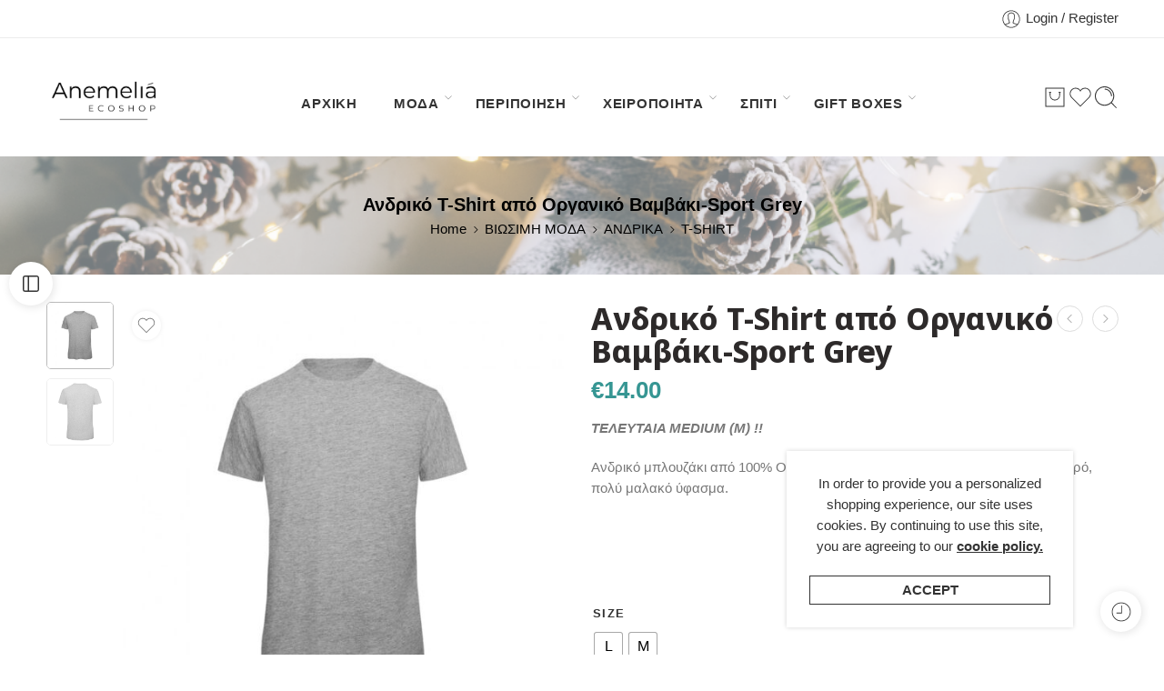

--- FILE ---
content_type: text/html; charset=UTF-8
request_url: https://anemeliaecoshop.gr/product/%CE%B1%CE%BD%CE%B4%CF%81%CE%B9%CE%BA%CF%8C-%CE%BC%CF%80%CE%BB%CE%BF%CF%85%CE%B6%CE%AC%CE%BA%CE%B9-%CE%B1%CF%80%CF%8C-%CE%BF%CF%81%CE%B3%CE%B1%CE%BD%CE%B9%CE%BA%CF%8C-%CE%B2%CE%B1%CE%BC%CE%B2%CE%AC/
body_size: 62924
content:
<!DOCTYPE html><html lang="el"><head><meta charset="UTF-8" /><meta http-equiv="X-UA-Compatible" content="IE=Edge" /><meta name="viewport" content="width=device-width, initial-scale=1.0, maximum-scale=1.0, user-scalable=0" /><link rel="profile" href="http://gmpg.org/xfn/11" /><link rel="pingback" href="https://anemeliaecoshop.gr/xmlrpc.php" /><link rel="shortcut icon" href="https://anemeliaecoshop.gr/wp-content/uploads/2025/03/cropped-A5.png" /><meta name='robots' content='index, follow, max-image-preview:large, max-snippet:-1, max-video-preview:-1' /><style>img:is([sizes="auto" i], [sizes^="auto," i]) { contain-intrinsic-size: 3000px 1500px }</style><title>Ανδρικό T-Shirt από Οργανικό Βαμβάκι-Sport Grey - Anemelia ECOSHOP</title><meta name="description" content="Ανδρικό μπλουζάκι από 100% Οργανικό Βαμβάκι-ανδρικα-tshirt-καλοκαιρινα-αντρικα-οργανικο-βαμβακι-χακι-πρασσινο" /><link rel="canonical" href="https://anemeliaecoshop.gr/product/ανδρικό-μπλουζάκι-από-οργανικό-βαμβά/" /><meta property="og:locale" content="el_GR" /><meta property="og:type" content="article" /><meta property="og:title" content="Ανδρικό T-Shirt από Οργανικό Βαμβάκι-Sport Grey - Anemelia ECOSHOP" /><meta property="og:description" content="Ανδρικό μπλουζάκι από 100% Οργανικό Βαμβάκι-ανδρικα-tshirt-καλοκαιρινα-αντρικα-οργανικο-βαμβακι-χακι-πρασσινο" /><meta property="og:url" content="https://anemeliaecoshop.gr/product/ανδρικό-μπλουζάκι-από-οργανικό-βαμβά/" /><meta property="og:site_name" content="Anemelia ECOSHOP" /><meta property="article:publisher" content="https://www.facebook.com/anemeliaeco/" /><meta property="article:modified_time" content="2024-10-22T15:09:21+00:00" /><meta property="og:image" content="https://anemeliaecoshop.gr/wp-content/uploads/2023/06/organic-mens-tshirt-sport-grey.jpg" /><meta property="og:image:width" content="1632" /><meta property="og:image:height" content="1632" /><meta property="og:image:type" content="image/jpeg" /><meta name="twitter:card" content="summary_large_image" /><meta name="twitter:label1" content="Εκτιμώμενος χρόνος ανάγνωσης" /><meta name="twitter:data1" content="1 λεπτό" /> <script type="application/ld+json" class="yoast-schema-graph">{"@context":"https://schema.org","@graph":[{"@type":"WebPage","@id":"https://anemeliaecoshop.gr/product/%ce%b1%ce%bd%ce%b4%cf%81%ce%b9%ce%ba%cf%8c-%ce%bc%cf%80%ce%bb%ce%bf%cf%85%ce%b6%ce%ac%ce%ba%ce%b9-%ce%b1%cf%80%cf%8c-%ce%bf%cf%81%ce%b3%ce%b1%ce%bd%ce%b9%ce%ba%cf%8c-%ce%b2%ce%b1%ce%bc%ce%b2%ce%ac/","url":"https://anemeliaecoshop.gr/product/%ce%b1%ce%bd%ce%b4%cf%81%ce%b9%ce%ba%cf%8c-%ce%bc%cf%80%ce%bb%ce%bf%cf%85%ce%b6%ce%ac%ce%ba%ce%b9-%ce%b1%cf%80%cf%8c-%ce%bf%cf%81%ce%b3%ce%b1%ce%bd%ce%b9%ce%ba%cf%8c-%ce%b2%ce%b1%ce%bc%ce%b2%ce%ac/","name":"Ανδρικό T-Shirt από Οργανικό Βαμβάκι-Sport Grey - Anemelia ECOSHOP","isPartOf":{"@id":"https://anemeliaecoshop.gr/#website"},"primaryImageOfPage":{"@id":"https://anemeliaecoshop.gr/product/%ce%b1%ce%bd%ce%b4%cf%81%ce%b9%ce%ba%cf%8c-%ce%bc%cf%80%ce%bb%ce%bf%cf%85%ce%b6%ce%ac%ce%ba%ce%b9-%ce%b1%cf%80%cf%8c-%ce%bf%cf%81%ce%b3%ce%b1%ce%bd%ce%b9%ce%ba%cf%8c-%ce%b2%ce%b1%ce%bc%ce%b2%ce%ac/#primaryimage"},"image":{"@id":"https://anemeliaecoshop.gr/product/%ce%b1%ce%bd%ce%b4%cf%81%ce%b9%ce%ba%cf%8c-%ce%bc%cf%80%ce%bb%ce%bf%cf%85%ce%b6%ce%ac%ce%ba%ce%b9-%ce%b1%cf%80%cf%8c-%ce%bf%cf%81%ce%b3%ce%b1%ce%bd%ce%b9%ce%ba%cf%8c-%ce%b2%ce%b1%ce%bc%ce%b2%ce%ac/#primaryimage"},"thumbnailUrl":"https://anemeliaecoshop.gr/wp-content/uploads/2023/06/organic-mens-tshirt-sport-grey.jpg","datePublished":"2023-06-24T11:16:52+00:00","dateModified":"2024-10-22T15:09:21+00:00","description":"Ανδρικό μπλουζάκι από 100% Οργανικό Βαμβάκι-ανδρικα-tshirt-καλοκαιρινα-αντρικα-οργανικο-βαμβακι-χακι-πρασσινο","breadcrumb":{"@id":"https://anemeliaecoshop.gr/product/%ce%b1%ce%bd%ce%b4%cf%81%ce%b9%ce%ba%cf%8c-%ce%bc%cf%80%ce%bb%ce%bf%cf%85%ce%b6%ce%ac%ce%ba%ce%b9-%ce%b1%cf%80%cf%8c-%ce%bf%cf%81%ce%b3%ce%b1%ce%bd%ce%b9%ce%ba%cf%8c-%ce%b2%ce%b1%ce%bc%ce%b2%ce%ac/#breadcrumb"},"inLanguage":"el","potentialAction":[{"@type":"ReadAction","target":["https://anemeliaecoshop.gr/product/%ce%b1%ce%bd%ce%b4%cf%81%ce%b9%ce%ba%cf%8c-%ce%bc%cf%80%ce%bb%ce%bf%cf%85%ce%b6%ce%ac%ce%ba%ce%b9-%ce%b1%cf%80%cf%8c-%ce%bf%cf%81%ce%b3%ce%b1%ce%bd%ce%b9%ce%ba%cf%8c-%ce%b2%ce%b1%ce%bc%ce%b2%ce%ac/"]}]},{"@type":"ImageObject","inLanguage":"el","@id":"https://anemeliaecoshop.gr/product/%ce%b1%ce%bd%ce%b4%cf%81%ce%b9%ce%ba%cf%8c-%ce%bc%cf%80%ce%bb%ce%bf%cf%85%ce%b6%ce%ac%ce%ba%ce%b9-%ce%b1%cf%80%cf%8c-%ce%bf%cf%81%ce%b3%ce%b1%ce%bd%ce%b9%ce%ba%cf%8c-%ce%b2%ce%b1%ce%bc%ce%b2%ce%ac/#primaryimage","url":"https://anemeliaecoshop.gr/wp-content/uploads/2023/06/organic-mens-tshirt-sport-grey.jpg","contentUrl":"https://anemeliaecoshop.gr/wp-content/uploads/2023/06/organic-mens-tshirt-sport-grey.jpg","width":1632,"height":1632},{"@type":"BreadcrumbList","@id":"https://anemeliaecoshop.gr/product/%ce%b1%ce%bd%ce%b4%cf%81%ce%b9%ce%ba%cf%8c-%ce%bc%cf%80%ce%bb%ce%bf%cf%85%ce%b6%ce%ac%ce%ba%ce%b9-%ce%b1%cf%80%cf%8c-%ce%bf%cf%81%ce%b3%ce%b1%ce%bd%ce%b9%ce%ba%cf%8c-%ce%b2%ce%b1%ce%bc%ce%b2%ce%ac/#breadcrumb","itemListElement":[{"@type":"ListItem","position":1,"name":"Αρχική","item":"https://anemeliaecoshop.gr/"},{"@type":"ListItem","position":2,"name":"Shop","item":"https://anemeliaecoshop.gr/shop-2/"},{"@type":"ListItem","position":3,"name":"Ανδρικό T-Shirt από Οργανικό Βαμβάκι-Sport Grey"}]},{"@type":"WebSite","@id":"https://anemeliaecoshop.gr/#website","url":"https://anemeliaecoshop.gr/","name":"Anemelia ECOSHOP","description":"Κατάστημα φυσικών &amp; βιολογικών προϊόντων περιποίησης - Οικολογικός ρουχισμός - Χειροποίητο κόσμημα","publisher":{"@id":"https://anemeliaecoshop.gr/#organization"},"potentialAction":[{"@type":"SearchAction","target":{"@type":"EntryPoint","urlTemplate":"https://anemeliaecoshop.gr/?s={search_term_string}"},"query-input":{"@type":"PropertyValueSpecification","valueRequired":true,"valueName":"search_term_string"}}],"inLanguage":"el"},{"@type":"Organization","@id":"https://anemeliaecoshop.gr/#organization","name":"Anemelia ECOSHOP","url":"https://anemeliaecoshop.gr/","logo":{"@type":"ImageObject","inLanguage":"el","@id":"https://anemeliaecoshop.gr/#/schema/logo/image/","url":"https://anemeliaecoshop.gr/wp-content/uploads/2020/06/Anemelia_final_inst.png","contentUrl":"https://anemeliaecoshop.gr/wp-content/uploads/2020/06/Anemelia_final_inst.png","width":1080,"height":1080,"caption":"Anemelia ECOSHOP"},"image":{"@id":"https://anemeliaecoshop.gr/#/schema/logo/image/"},"sameAs":["https://www.facebook.com/anemeliaeco/","https://www.instagram.com/anemelia_ecoshop/","https://gr.pinterest.com/Anemeliaecoshop/"]}]}</script> <link rel='dns-prefetch' href='//capi-automation.s3.us-east-2.amazonaws.com' /><link rel='dns-prefetch' href='//fonts.googleapis.com' /><link rel="alternate" type="application/rss+xml" title="Ροή RSS &raquo; Anemelia ECOSHOP" href="https://anemeliaecoshop.gr/feed/" /><link rel="alternate" type="application/rss+xml" title="Ροή Σχολίων &raquo; Anemelia ECOSHOP" href="https://anemeliaecoshop.gr/comments/feed/" /><link rel="preload" href="//anemeliaecoshop.gr/wp-content/themes/elessi-theme/assets/minify-font-icons/font-nasa-icons/nasa-font.woff" as="font" type="font/woff" crossorigin /><link rel="preload" href="//anemeliaecoshop.gr/wp-content/themes/elessi-theme/assets/minify-font-icons/font-pe-icon-7-stroke/Pe-icon-7-stroke.woff" as="font" type="font/woff" crossorigin /><link rel="preload" href="//anemeliaecoshop.gr/wp-content/themes/elessi-theme/assets/minify-font-icons/font-awesome-4.7.0/fontawesome-webfont.woff2" as="font" type="font/woff2" crossorigin /><link rel="preload" href="//anemeliaecoshop.gr/wp-content/themes/elessi-theme/assets/minify-font-icons/font-awesome-4.7.0/fontawesome-webfont.woff" as="font" type="font/woff" crossorigin /><script defer src="[data-uri]"></script> <!-- <link rel='stylesheet' id='wdp_cart-summary-css' href='https://anemeliaecoshop.gr/wp-content/cache/autoptimize/autoptimize_single_a859ff567c1f3ebab950d08c9f5fc5c9.php?ver=4.10.1' type='text/css' media='all' /> -->
<link rel="stylesheet" type="text/css" href="//anemeliaecoshop.gr/wp-content/cache/wpfc-minified/ehuhaj7h/8h8kw.css" media="all"/><style id='wp-emoji-styles-inline-css' type='text/css'>img.wp-smiley, img.emoji {
display: inline !important;
border: none !important;
box-shadow: none !important;
height: 1em !important;
width: 1em !important;
margin: 0 0.07em !important;
vertical-align: -0.1em !important;
background: none !important;
padding: 0 !important;
}</style><style id='classic-theme-styles-inline-css' type='text/css'>/*! This file is auto-generated */
.wp-block-button__link{color:#fff;background-color:#32373c;border-radius:9999px;box-shadow:none;text-decoration:none;padding:calc(.667em + 2px) calc(1.333em + 2px);font-size:1.125em}.wp-block-file__button{background:#32373c;color:#fff;text-decoration:none}</style><style id='global-styles-inline-css' type='text/css'>:root{--wp--preset--aspect-ratio--square: 1;--wp--preset--aspect-ratio--4-3: 4/3;--wp--preset--aspect-ratio--3-4: 3/4;--wp--preset--aspect-ratio--3-2: 3/2;--wp--preset--aspect-ratio--2-3: 2/3;--wp--preset--aspect-ratio--16-9: 16/9;--wp--preset--aspect-ratio--9-16: 9/16;--wp--preset--color--black: #000000;--wp--preset--color--cyan-bluish-gray: #abb8c3;--wp--preset--color--white: #ffffff;--wp--preset--color--pale-pink: #f78da7;--wp--preset--color--vivid-red: #cf2e2e;--wp--preset--color--luminous-vivid-orange: #ff6900;--wp--preset--color--luminous-vivid-amber: #fcb900;--wp--preset--color--light-green-cyan: #7bdcb5;--wp--preset--color--vivid-green-cyan: #00d084;--wp--preset--color--pale-cyan-blue: #8ed1fc;--wp--preset--color--vivid-cyan-blue: #0693e3;--wp--preset--color--vivid-purple: #9b51e0;--wp--preset--gradient--vivid-cyan-blue-to-vivid-purple: linear-gradient(135deg,rgba(6,147,227,1) 0%,rgb(155,81,224) 100%);--wp--preset--gradient--light-green-cyan-to-vivid-green-cyan: linear-gradient(135deg,rgb(122,220,180) 0%,rgb(0,208,130) 100%);--wp--preset--gradient--luminous-vivid-amber-to-luminous-vivid-orange: linear-gradient(135deg,rgba(252,185,0,1) 0%,rgba(255,105,0,1) 100%);--wp--preset--gradient--luminous-vivid-orange-to-vivid-red: linear-gradient(135deg,rgba(255,105,0,1) 0%,rgb(207,46,46) 100%);--wp--preset--gradient--very-light-gray-to-cyan-bluish-gray: linear-gradient(135deg,rgb(238,238,238) 0%,rgb(169,184,195) 100%);--wp--preset--gradient--cool-to-warm-spectrum: linear-gradient(135deg,rgb(74,234,220) 0%,rgb(151,120,209) 20%,rgb(207,42,186) 40%,rgb(238,44,130) 60%,rgb(251,105,98) 80%,rgb(254,248,76) 100%);--wp--preset--gradient--blush-light-purple: linear-gradient(135deg,rgb(255,206,236) 0%,rgb(152,150,240) 100%);--wp--preset--gradient--blush-bordeaux: linear-gradient(135deg,rgb(254,205,165) 0%,rgb(254,45,45) 50%,rgb(107,0,62) 100%);--wp--preset--gradient--luminous-dusk: linear-gradient(135deg,rgb(255,203,112) 0%,rgb(199,81,192) 50%,rgb(65,88,208) 100%);--wp--preset--gradient--pale-ocean: linear-gradient(135deg,rgb(255,245,203) 0%,rgb(182,227,212) 50%,rgb(51,167,181) 100%);--wp--preset--gradient--electric-grass: linear-gradient(135deg,rgb(202,248,128) 0%,rgb(113,206,126) 100%);--wp--preset--gradient--midnight: linear-gradient(135deg,rgb(2,3,129) 0%,rgb(40,116,252) 100%);--wp--preset--font-size--small: 13px;--wp--preset--font-size--medium: 20px;--wp--preset--font-size--large: 36px;--wp--preset--font-size--x-large: 42px;--wp--preset--spacing--20: 0.44rem;--wp--preset--spacing--30: 0.67rem;--wp--preset--spacing--40: 1rem;--wp--preset--spacing--50: 1.5rem;--wp--preset--spacing--60: 2.25rem;--wp--preset--spacing--70: 3.38rem;--wp--preset--spacing--80: 5.06rem;--wp--preset--shadow--natural: 6px 6px 9px rgba(0, 0, 0, 0.2);--wp--preset--shadow--deep: 12px 12px 50px rgba(0, 0, 0, 0.4);--wp--preset--shadow--sharp: 6px 6px 0px rgba(0, 0, 0, 0.2);--wp--preset--shadow--outlined: 6px 6px 0px -3px rgba(255, 255, 255, 1), 6px 6px rgba(0, 0, 0, 1);--wp--preset--shadow--crisp: 6px 6px 0px rgba(0, 0, 0, 1);}:where(.is-layout-flex){gap: 0.5em;}:where(.is-layout-grid){gap: 0.5em;}body .is-layout-flex{display: flex;}.is-layout-flex{flex-wrap: wrap;align-items: center;}.is-layout-flex > :is(*, div){margin: 0;}body .is-layout-grid{display: grid;}.is-layout-grid > :is(*, div){margin: 0;}:where(.wp-block-columns.is-layout-flex){gap: 2em;}:where(.wp-block-columns.is-layout-grid){gap: 2em;}:where(.wp-block-post-template.is-layout-flex){gap: 1.25em;}:where(.wp-block-post-template.is-layout-grid){gap: 1.25em;}.has-black-color{color: var(--wp--preset--color--black) !important;}.has-cyan-bluish-gray-color{color: var(--wp--preset--color--cyan-bluish-gray) !important;}.has-white-color{color: var(--wp--preset--color--white) !important;}.has-pale-pink-color{color: var(--wp--preset--color--pale-pink) !important;}.has-vivid-red-color{color: var(--wp--preset--color--vivid-red) !important;}.has-luminous-vivid-orange-color{color: var(--wp--preset--color--luminous-vivid-orange) !important;}.has-luminous-vivid-amber-color{color: var(--wp--preset--color--luminous-vivid-amber) !important;}.has-light-green-cyan-color{color: var(--wp--preset--color--light-green-cyan) !important;}.has-vivid-green-cyan-color{color: var(--wp--preset--color--vivid-green-cyan) !important;}.has-pale-cyan-blue-color{color: var(--wp--preset--color--pale-cyan-blue) !important;}.has-vivid-cyan-blue-color{color: var(--wp--preset--color--vivid-cyan-blue) !important;}.has-vivid-purple-color{color: var(--wp--preset--color--vivid-purple) !important;}.has-black-background-color{background-color: var(--wp--preset--color--black) !important;}.has-cyan-bluish-gray-background-color{background-color: var(--wp--preset--color--cyan-bluish-gray) !important;}.has-white-background-color{background-color: var(--wp--preset--color--white) !important;}.has-pale-pink-background-color{background-color: var(--wp--preset--color--pale-pink) !important;}.has-vivid-red-background-color{background-color: var(--wp--preset--color--vivid-red) !important;}.has-luminous-vivid-orange-background-color{background-color: var(--wp--preset--color--luminous-vivid-orange) !important;}.has-luminous-vivid-amber-background-color{background-color: var(--wp--preset--color--luminous-vivid-amber) !important;}.has-light-green-cyan-background-color{background-color: var(--wp--preset--color--light-green-cyan) !important;}.has-vivid-green-cyan-background-color{background-color: var(--wp--preset--color--vivid-green-cyan) !important;}.has-pale-cyan-blue-background-color{background-color: var(--wp--preset--color--pale-cyan-blue) !important;}.has-vivid-cyan-blue-background-color{background-color: var(--wp--preset--color--vivid-cyan-blue) !important;}.has-vivid-purple-background-color{background-color: var(--wp--preset--color--vivid-purple) !important;}.has-black-border-color{border-color: var(--wp--preset--color--black) !important;}.has-cyan-bluish-gray-border-color{border-color: var(--wp--preset--color--cyan-bluish-gray) !important;}.has-white-border-color{border-color: var(--wp--preset--color--white) !important;}.has-pale-pink-border-color{border-color: var(--wp--preset--color--pale-pink) !important;}.has-vivid-red-border-color{border-color: var(--wp--preset--color--vivid-red) !important;}.has-luminous-vivid-orange-border-color{border-color: var(--wp--preset--color--luminous-vivid-orange) !important;}.has-luminous-vivid-amber-border-color{border-color: var(--wp--preset--color--luminous-vivid-amber) !important;}.has-light-green-cyan-border-color{border-color: var(--wp--preset--color--light-green-cyan) !important;}.has-vivid-green-cyan-border-color{border-color: var(--wp--preset--color--vivid-green-cyan) !important;}.has-pale-cyan-blue-border-color{border-color: var(--wp--preset--color--pale-cyan-blue) !important;}.has-vivid-cyan-blue-border-color{border-color: var(--wp--preset--color--vivid-cyan-blue) !important;}.has-vivid-purple-border-color{border-color: var(--wp--preset--color--vivid-purple) !important;}.has-vivid-cyan-blue-to-vivid-purple-gradient-background{background: var(--wp--preset--gradient--vivid-cyan-blue-to-vivid-purple) !important;}.has-light-green-cyan-to-vivid-green-cyan-gradient-background{background: var(--wp--preset--gradient--light-green-cyan-to-vivid-green-cyan) !important;}.has-luminous-vivid-amber-to-luminous-vivid-orange-gradient-background{background: var(--wp--preset--gradient--luminous-vivid-amber-to-luminous-vivid-orange) !important;}.has-luminous-vivid-orange-to-vivid-red-gradient-background{background: var(--wp--preset--gradient--luminous-vivid-orange-to-vivid-red) !important;}.has-very-light-gray-to-cyan-bluish-gray-gradient-background{background: var(--wp--preset--gradient--very-light-gray-to-cyan-bluish-gray) !important;}.has-cool-to-warm-spectrum-gradient-background{background: var(--wp--preset--gradient--cool-to-warm-spectrum) !important;}.has-blush-light-purple-gradient-background{background: var(--wp--preset--gradient--blush-light-purple) !important;}.has-blush-bordeaux-gradient-background{background: var(--wp--preset--gradient--blush-bordeaux) !important;}.has-luminous-dusk-gradient-background{background: var(--wp--preset--gradient--luminous-dusk) !important;}.has-pale-ocean-gradient-background{background: var(--wp--preset--gradient--pale-ocean) !important;}.has-electric-grass-gradient-background{background: var(--wp--preset--gradient--electric-grass) !important;}.has-midnight-gradient-background{background: var(--wp--preset--gradient--midnight) !important;}.has-small-font-size{font-size: var(--wp--preset--font-size--small) !important;}.has-medium-font-size{font-size: var(--wp--preset--font-size--medium) !important;}.has-large-font-size{font-size: var(--wp--preset--font-size--large) !important;}.has-x-large-font-size{font-size: var(--wp--preset--font-size--x-large) !important;}
:where(.wp-block-post-template.is-layout-flex){gap: 1.25em;}:where(.wp-block-post-template.is-layout-grid){gap: 1.25em;}
:where(.wp-block-columns.is-layout-flex){gap: 2em;}:where(.wp-block-columns.is-layout-grid){gap: 2em;}
:root :where(.wp-block-pullquote){font-size: 1.5em;line-height: 1.6;}</style><style id='woocommerce-inline-inline-css' type='text/css'>.woocommerce form .form-row .required { visibility: visible; }</style><!-- <link rel='stylesheet' id='woo-variation-swatches-css' href='https://anemeliaecoshop.gr/wp-content/plugins/woo-variation-swatches/assets/css/frontend.min.css?ver=1757763119' type='text/css' media='all' /> -->
<link rel="stylesheet" type="text/css" href="//anemeliaecoshop.gr/wp-content/cache/wpfc-minified/79rszrbm/8h8kw.css" media="all"/><style id='woo-variation-swatches-inline-css' type='text/css'>:root {
--wvs-tick:url("data:image/svg+xml;utf8,%3Csvg filter='drop-shadow(0px 0px 2px rgb(0 0 0 / .8))' xmlns='http://www.w3.org/2000/svg'  viewBox='0 0 30 30'%3E%3Cpath fill='none' stroke='%23ffffff' stroke-linecap='round' stroke-linejoin='round' stroke-width='4' d='M4 16L11 23 27 7'/%3E%3C/svg%3E");
--wvs-cross:url("data:image/svg+xml;utf8,%3Csvg filter='drop-shadow(0px 0px 5px rgb(255 255 255 / .6))' xmlns='http://www.w3.org/2000/svg' width='72px' height='72px' viewBox='0 0 24 24'%3E%3Cpath fill='none' stroke='%23ff0000' stroke-linecap='round' stroke-width='0.6' d='M5 5L19 19M19 5L5 19'/%3E%3C/svg%3E");
--wvs-single-product-item-width:30px;
--wvs-single-product-item-height:30px;
--wvs-single-product-item-font-size:16px}</style><!-- <link rel='stylesheet' id='brands-styles-css' href='https://anemeliaecoshop.gr/wp-content/cache/autoptimize/autoptimize_single_48d56016b20f151be4f24ba6d0eb1be4.php?ver=10.3.3' type='text/css' media='all' /> --><!-- <link rel='stylesheet' id='elessi-fonts-icons-css' href='https://anemeliaecoshop.gr/wp-content/themes/elessi-theme/assets/minify-font-icons/fonts.min.css?ver=6.7.4' type='text/css' media='all' /> --><!-- <link rel='stylesheet' id='elessi-font-awesome-6-free-css' href='https://anemeliaecoshop.gr/wp-content/themes/elessi-theme/assets/font-awesome-6/css/font-awesome.min.css?ver=6.7.4' type='text/css' media='all' /> --><!-- <link rel='stylesheet' id='photoswipe-css' href='https://anemeliaecoshop.gr/wp-content/plugins/woocommerce/assets/css/photoswipe/photoswipe.min.css?ver=10.3.3' type='text/css' media='all' /> --><!-- <link rel='stylesheet' id='photoswipe-default-skin-css' href='https://anemeliaecoshop.gr/wp-content/plugins/woocommerce/assets/css/photoswipe/default-skin/default-skin.min.css?ver=10.3.3' type='text/css' media='all' /> -->
<link rel="stylesheet" type="text/css" href="//anemeliaecoshop.gr/wp-content/cache/wpfc-minified/79uxic1m/8h8kw.css" media="all"/><link rel='stylesheet' id='nasa-fonts-css' href='https://fonts.googleapis.com/css?family=Noto+Sans%3A300%2C300italic%2C400%2C400italic%2C500%2C500italic%2C600%2C600italic%2C700%2C700italic%2C800%2C800italic%2C900%2C900italic&#038;subset=latin%2Cgreek%2Cgreek-ext&#038;display=swap&#038;ver=6.7.4' type='text/css' media='all' /><!-- <link rel='stylesheet' id='pwb-styles-frontend-css' href='https://anemeliaecoshop.gr/wp-content/cache/autoptimize/autoptimize_single_948a84da690ea4880246a305fa299fd7.php?ver=3.6.4' type='text/css' media='all' /> --><!-- <link rel='stylesheet' id='elessi-style-css' href='https://anemeliaecoshop.gr/wp-content/cache/autoptimize/autoptimize_single_7e8a25ab07caa9833f74892307c1ebd9.php?ver=6.7.4' type='text/css' media='all' /> --><!-- <link rel='stylesheet' id='elessi-child-style-css' href='https://anemeliaecoshop.gr/wp-content/themes/elessi-theme-child/style.css?ver=6.7.4' type='text/css' media='all' /> --><!-- <link rel='stylesheet' id='e-animations-css' href='https://anemeliaecoshop.gr/wp-content/themes/elessi-theme/assets/css/animate.min.css' type='text/css' media='all' /> --><!-- <link rel='stylesheet' id='elessi-style-large-css' href='https://anemeliaecoshop.gr/wp-content/cache/autoptimize/autoptimize_single_297794bab1d3f075c0d0f796a50ab304.php' type='text/css' media='all' /> --><!-- <link rel='stylesheet' id='elessi-loop-product-css' href='https://anemeliaecoshop.gr/wp-content/cache/autoptimize/autoptimize_single_4e9207d8a2bfd0b9784a0c35d6b74778.php' type='text/css' media='all' /> --><!-- <link rel='stylesheet' id='elessi-style-signle-product-css' href='https://anemeliaecoshop.gr/wp-content/cache/autoptimize/autoptimize_single_3294a78297e02143ef7208f86db2a750.php' type='text/css' media='all' /> --><!-- <link rel='stylesheet' id='mediaelement-css' href='https://anemeliaecoshop.gr/wp-includes/js/mediaelement/mediaelementplayer-legacy.min.css?ver=4.2.17' type='text/css' media='all' /> --><!-- <link rel='stylesheet' id='wp-mediaelement-css' href='https://anemeliaecoshop.gr/wp-includes/js/mediaelement/wp-mediaelement.min.css?ver=6.7.4' type='text/css' media='all' /> --><!-- <link rel='stylesheet' id='nasa-sc-woo-css' href='https://anemeliaecoshop.gr/wp-content/cache/autoptimize/autoptimize_single_2a4bc711ec433803ac44063b7db79ca4.php' type='text/css' media='all' /> --><!-- <link rel='stylesheet' id='nasa-sc-css' href='https://anemeliaecoshop.gr/wp-content/cache/autoptimize/autoptimize_single_8e23dd7fe35f56997627626eb16a5965.php' type='text/css' media='all' /> --><!-- <link rel='stylesheet' id='elessi-style-dynamic-css' href='https://anemeliaecoshop.gr/wp-content/cache/autoptimize/autoptimize_single_75273b48afde13f3a5a0d00586f3cd4c.php?ver=1765293543' type='text/css' media='all' /> --><!-- <link rel='stylesheet' id='wdp_pricing-table-css' href='https://anemeliaecoshop.gr/wp-content/cache/autoptimize/autoptimize_single_18ebe89b17e43227f56dabc092721368.php?ver=4.10.1' type='text/css' media='all' /> --><!-- <link rel='stylesheet' id='wdp_deals-table-css' href='https://anemeliaecoshop.gr/wp-content/cache/autoptimize/autoptimize_single_437f99672f64a70fc0e644107d123531.php?ver=4.10.1' type='text/css' media='all' /> -->
<link rel="stylesheet" type="text/css" href="//anemeliaecoshop.gr/wp-content/cache/wpfc-minified/owxymvb/4om6x.css" media="all"/> <script type="text/template" id="tmpl-variation-template"><div class="woocommerce-variation-description">{{{ data.variation.variation_description }}}</div>
<div class="woocommerce-variation-price">{{{ data.variation.price_html }}}</div>
<div class="woocommerce-variation-availability">{{{ data.variation.availability_html }}}</div></script> <script type="text/template" id="tmpl-unavailable-variation-template"><p role="alert">Λυπούμαστε, αυτό το προϊόν δεν είναι διαθέσιμο. Παρακαλούμε, επιλέξτε έναν διαφορετικό συνδυασμό.</p></script> <script src='//anemeliaecoshop.gr/wp-content/cache/wpfc-minified/etfnjwxk/8h8kw.js' type="text/javascript"></script>
<!-- <script type="text/javascript" src="https://anemeliaecoshop.gr/wp-includes/js/jquery/jquery.min.js?ver=3.7.1" id="jquery-core-js"></script> --> <!-- <script defer type="text/javascript" src="https://anemeliaecoshop.gr/wp-includes/js/jquery/jquery-migrate.min.js?ver=3.4.1" id="jquery-migrate-js"></script> --> <!-- <script defer type="text/javascript" src="https://anemeliaecoshop.gr/wp-content/plugins/woocommerce/assets/js/jquery-blockui/jquery.blockUI.min.js?ver=2.7.0-wc.10.3.3" id="wc-jquery-blockui-js" data-wp-strategy="defer"></script> --> <!-- <script defer type="text/javascript" src="https://anemeliaecoshop.gr/wp-content/plugins/woocommerce/assets/js/js-cookie/js.cookie.min.js?ver=2.1.4-wc.10.3.3" id="wc-js-cookie-js" data-wp-strategy="defer"></script> --> <script defer id="woocommerce-js-extra" src="[data-uri]"></script> <script src='//anemeliaecoshop.gr/wp-content/cache/wpfc-minified/l0yofpa4/8h8kw.js' type="text/javascript"></script>
<!-- <script defer type="text/javascript" src="https://anemeliaecoshop.gr/wp-content/plugins/woocommerce/assets/js/frontend/woocommerce.min.js?ver=10.3.3" id="woocommerce-js" data-wp-strategy="defer"></script> --> <script defer id="wc-country-select-js-extra" src="[data-uri]"></script> <script src='//anemeliaecoshop.gr/wp-content/cache/wpfc-minified/d4a3d00l/8h8kw.js' type="text/javascript"></script>
<!-- <script defer type="text/javascript" src="https://anemeliaecoshop.gr/wp-content/plugins/woocommerce/assets/js/frontend/country-select.min.js?ver=10.3.3" id="wc-country-select-js" data-wp-strategy="defer"></script> --> <script defer id="wc-address-i18n-js-extra" src="[data-uri]"></script> <script src='//anemeliaecoshop.gr/wp-content/cache/wpfc-minified/46ilu8w/8h8kw.js' type="text/javascript"></script>
<!-- <script defer type="text/javascript" src="https://anemeliaecoshop.gr/wp-content/plugins/woocommerce/assets/js/frontend/address-i18n.min.js?ver=10.3.3" id="wc-address-i18n-js" data-wp-strategy="defer"></script> --> <script defer id="wc-add-to-cart-js-extra" src="[data-uri]"></script> <script src='//anemeliaecoshop.gr/wp-content/cache/wpfc-minified/ky308m2l/8h8nq.js' type="text/javascript"></script>
<!-- <script type="text/javascript" src="https://anemeliaecoshop.gr/wp-content/plugins/woocommerce/assets/js/frontend/add-to-cart.min.js?ver=10.3.3" id="wc-add-to-cart-js" defer="defer" data-wp-strategy="defer"></script> --> <script defer id="wc-single-product-js-extra" src="[data-uri]"></script> <script src='//anemeliaecoshop.gr/wp-content/cache/wpfc-minified/8mhmvlus/8h8nq.js' type="text/javascript"></script>
<!-- <script type="text/javascript" src="https://anemeliaecoshop.gr/wp-content/plugins/woocommerce/assets/js/frontend/single-product.min.js?ver=10.3.3" id="wc-single-product-js" defer="defer" data-wp-strategy="defer"></script> --> <!-- <script defer type="text/javascript" src="https://anemeliaecoshop.gr/wp-includes/js/underscore.min.js?ver=1.13.7" id="underscore-js"></script> --> <script defer id="wp-util-js-extra" src="[data-uri]"></script> <script src='//anemeliaecoshop.gr/wp-content/cache/wpfc-minified/8auih4ck/8h8kw.js' type="text/javascript"></script>
<!-- <script defer type="text/javascript" src="https://anemeliaecoshop.gr/wp-includes/js/wp-util.min.js?ver=6.7.4" id="wp-util-js"></script> --> <!-- <script type="text/javascript" src="https://anemeliaecoshop.gr/wp-content/plugins/woocommerce/assets/js/photoswipe/photoswipe.min.js?ver=4.1.1-wc.10.3.3" id="wc-photoswipe-js" defer="defer" data-wp-strategy="defer"></script> --> <!-- <script type="text/javascript" src="https://anemeliaecoshop.gr/wp-content/plugins/woocommerce/assets/js/photoswipe/photoswipe-ui-default.min.js?ver=4.1.1-wc.10.3.3" id="wc-photoswipe-ui-default-js" defer="defer" data-wp-strategy="defer"></script> --> <!-- <script type="text/javascript" src="https://anemeliaecoshop.gr/wp-content/plugins/woocommerce/assets/js/jquery-cookie/jquery.cookie.min.js?ver=1.4.1-wc.10.3.3" id="wc-jquery-cookie-js" defer="defer" data-wp-strategy="defer"></script> --> <script defer id="wc-cart-fragments-js-extra" src="[data-uri]"></script> <script src='//anemeliaecoshop.gr/wp-content/cache/wpfc-minified/6kleexcs/8h8kw.js' type="text/javascript"></script>
<!-- <script type="text/javascript" src="https://anemeliaecoshop.gr/wp-content/plugins/woocommerce/assets/js/frontend/cart-fragments.min.js?ver=10.3.3" id="wc-cart-fragments-js" defer="defer" data-wp-strategy="defer"></script> --> <script defer id="wc-add-to-cart-variation-js-extra" src="[data-uri]"></script> <script src='//anemeliaecoshop.gr/wp-content/cache/wpfc-minified/9j33kdjb/8h8kw.js' type="text/javascript"></script>
<!-- <script type="text/javascript" src="https://anemeliaecoshop.gr/wp-content/plugins/woocommerce/assets/js/frontend/add-to-cart-variation.min.js?ver=10.3.3" id="wc-add-to-cart-variation-js" defer="defer" data-wp-strategy="defer"></script> --> <script defer src="data:text/javascript;base64,"></script><link rel="https://api.w.org/" href="https://anemeliaecoshop.gr/wp-json/" /><link rel="alternate" title="JSON" type="application/json" href="https://anemeliaecoshop.gr/wp-json/wp/v2/product/11506" /><link rel="EditURI" type="application/rsd+xml" title="RSD" href="https://anemeliaecoshop.gr/xmlrpc.php?rsd" /><meta name="generator" content="WordPress 6.7.4" /><meta name="generator" content="WooCommerce 10.3.3" /><link rel='shortlink' href='https://anemeliaecoshop.gr/?p=11506' /><link rel="alternate" title="oEmbed (JSON)" type="application/json+oembed" href="https://anemeliaecoshop.gr/wp-json/oembed/1.0/embed?url=https%3A%2F%2Fanemeliaecoshop.gr%2Fproduct%2F%25ce%25b1%25ce%25bd%25ce%25b4%25cf%2581%25ce%25b9%25ce%25ba%25cf%258c-%25ce%25bc%25cf%2580%25ce%25bb%25ce%25bf%25cf%2585%25ce%25b6%25ce%25ac%25ce%25ba%25ce%25b9-%25ce%25b1%25cf%2580%25cf%258c-%25ce%25bf%25cf%2581%25ce%25b3%25ce%25b1%25ce%25bd%25ce%25b9%25ce%25ba%25cf%258c-%25ce%25b2%25ce%25b1%25ce%25bc%25ce%25b2%25ce%25ac%2F" /><link rel="alternate" title="oEmbed (XML)" type="text/xml+oembed" href="https://anemeliaecoshop.gr/wp-json/oembed/1.0/embed?url=https%3A%2F%2Fanemeliaecoshop.gr%2Fproduct%2F%25ce%25b1%25ce%25bd%25ce%25b4%25cf%2581%25ce%25b9%25ce%25ba%25cf%258c-%25ce%25bc%25cf%2580%25ce%25bb%25ce%25bf%25cf%2585%25ce%25b6%25ce%25ac%25ce%25ba%25ce%25b9-%25ce%25b1%25cf%2580%25cf%258c-%25ce%25bf%25cf%2581%25ce%25b3%25ce%25b1%25ce%25bd%25ce%25b9%25ce%25ba%25cf%258c-%25ce%25b2%25ce%25b1%25ce%25bc%25ce%25b2%25ce%25ac%2F&#038;format=xml" />  <script defer src="https://www.googletagmanager.com/gtag/js?id=G-YKVY3WL4WV"></script> <script defer src="[data-uri]"></script>  <noscript><style>.woocommerce-product-gallery{ opacity: 1 !important; }</style></noscript><style type="text/css">.recentcomments a{display:inline !important;padding:0 !important;margin:0 !important;}</style><style type="text/css">.wdp_bulk_table_content .wdp_pricing_table_caption { color: #6d6d6d ! important} .wdp_bulk_table_content table thead td { color: #6d6d6d ! important} .wdp_bulk_table_content table thead td { background-color: #efefef ! important} .wdp_bulk_table_content table thead td { higlight_background_color-color: #efefef ! important} .wdp_bulk_table_content table thead td { higlight_text_color: #6d6d6d ! important} .wdp_bulk_table_content table tbody td { color: #6d6d6d ! important} .wdp_bulk_table_content table tbody td { background-color: #ffffff ! important} .wdp_bulk_table_content .wdp_pricing_table_footer { color: #6d6d6d ! important}</style> <script defer src="[data-uri]"></script>  <script defer src="[data-uri]"></script> <meta name="generator" content="Powered by WPBakery Page Builder - drag and drop page builder for WordPress."/><meta name="generator" content="Powered by Slider Revolution 6.7.37 - responsive, Mobile-Friendly Slider Plugin for WordPress with comfortable drag and drop interface." /><link rel="icon" href="https://anemeliaecoshop.gr/wp-content/uploads/2025/03/cropped-A5-32x32.png" sizes="32x32" /><link rel="icon" href="https://anemeliaecoshop.gr/wp-content/uploads/2025/03/cropped-A5-192x192.png" sizes="192x192" /><link rel="apple-touch-icon" href="https://anemeliaecoshop.gr/wp-content/uploads/2025/03/cropped-A5-180x180.png" /><meta name="msapplication-TileImage" content="https://anemeliaecoshop.gr/wp-content/uploads/2025/03/cropped-A5-270x270.png" /><style type="text/css" id="wp-custom-css">.nav-wrapper .root-item > a {
letter-spacing: 0.05em;
}
.nav-wrapper .root-item > a {
padding: 30px 0px 15px 0;
}
title {
font-size: 200%;
}
.bread .breadcrumb-row h2 {
font-size: 145%;
}</style><noscript><style>.wpb_animate_when_almost_visible { opacity: 1; }</style></noscript></head><body class="product-template-default single single-product postid-11506 theme-elessi-theme nasa-core-actived nasa-woo-actived woocommerce woocommerce-page woocommerce-no-js woo-variation-swatches wvs-behavior-blur wvs-theme-elessi-theme-child wvs-show-label wvs-tooltip antialiased group-blog product-zoom nasa-spl-new nasa-quickview-on nasa-enable-wow nasa-image-round wpb-js-composer js-comp-ver-8.6.1 vc_responsive"><div id="nasa-before-load"><div class="nasa-loader"></div></div><div id="wrapper"><header id="header-content" class="site-header nasa-header-sticky-wrap ns-has-topbar"><div class="header-wrapper header-type-1 nasa-header-sticky"><div class="nasa-topbar-wrap hide-for-mobile"><div id="top-bar" class="top-bar"><div class="row"><div class="large-12 columns"><div class="left-text left rtl-right"></div><div class="right-text nasa-hide-for-mobile right rtl-left"><div class="topbar-menu-container"><ul class="nasa-menus-account"><li class="menu-item"><a class="nasa-login-register-ajax inline-block" data-enable="1" href="https://anemeliaecoshop.gr/myaccount/" title="Login / Register"><svg width="24" height="24" viewBox="0 0 32 32" fill="currentColor"><path d="M16 3.205c-7.067 0-12.795 5.728-12.795 12.795s5.728 12.795 12.795 12.795 12.795-5.728 12.795-12.795c0-7.067-5.728-12.795-12.795-12.795zM16 4.271c6.467 0 11.729 5.261 11.729 11.729 0 2.845-1.019 5.457-2.711 7.49-1.169-0.488-3.93-1.446-5.638-1.951-0.146-0.046-0.169-0.053-0.169-0.66 0-0.501 0.206-1.005 0.407-1.432 0.218-0.464 0.476-1.244 0.569-1.944 0.259-0.301 0.612-0.895 0.839-2.026 0.199-0.997 0.106-1.36-0.026-1.7-0.014-0.036-0.028-0.071-0.039-0.107-0.050-0.234 0.019-1.448 0.189-2.391 0.118-0.647-0.030-2.022-0.921-3.159-0.562-0.719-1.638-1.601-3.603-1.724l-1.078 0.001c-1.932 0.122-3.008 1.004-3.57 1.723-0.89 1.137-1.038 2.513-0.92 3.159 0.172 0.943 0.239 2.157 0.191 2.387-0.010 0.040-0.025 0.075-0.040 0.111-0.131 0.341-0.225 0.703-0.025 1.7 0.226 1.131 0.579 1.725 0.839 2.026 0.092 0.7 0.35 1.48 0.569 1.944 0.159 0.339 0.234 0.801 0.234 1.454 0 0.607-0.023 0.614-0.159 0.657-1.767 0.522-4.579 1.538-5.628 1.997-1.725-2.042-2.768-4.679-2.768-7.555 0-6.467 5.261-11.729 11.729-11.729zM7.811 24.386c1.201-0.49 3.594-1.344 5.167-1.808 0.914-0.288 0.914-1.058 0.914-1.677 0-0.513-0.035-1.269-0.335-1.908-0.206-0.438-0.442-1.189-0.494-1.776-0.011-0.137-0.076-0.265-0.18-0.355-0.151-0.132-0.458-0.616-0.654-1.593-0.155-0.773-0.089-0.942-0.026-1.106 0.027-0.070 0.053-0.139 0.074-0.216 0.128-0.468-0.015-2.005-0.17-2.858-0.068-0.371 0.018-1.424 0.711-2.311 0.622-0.795 1.563-1.238 2.764-1.315l1.011-0.001c1.233 0.078 2.174 0.521 2.797 1.316 0.694 0.887 0.778 1.94 0.71 2.312-0.154 0.852-0.298 2.39-0.17 2.857 0.022 0.078 0.047 0.147 0.074 0.217 0.064 0.163 0.129 0.333-0.025 1.106-0.196 0.977-0.504 1.461-0.655 1.593-0.103 0.091-0.168 0.218-0.18 0.355-0.051 0.588-0.286 1.338-0.492 1.776-0.236 0.502-0.508 1.171-0.508 1.886 0 0.619 0 1.389 0.924 1.68 1.505 0.445 3.91 1.271 5.18 1.77-2.121 2.1-5.035 3.4-8.248 3.4-3.183 0-6.073-1.277-8.188-3.342z"/></svg>&nbsp;<span class="nasa-login-title">Login / Register</span></a></li></ul></div></div></div></div></div><div class="nasa-hide-for-mobile"> <a class="nasa-icon-toggle" href="javascript:void(0);" rel="nofollow"> <svg class="nasa-topbar-up" width="26" height="26" viewBox="0 0 32 32"> <path d="M16.767 12.809l-0.754-0.754-6.035 6.035 0.754 0.754 5.281-5.281 5.256 5.256 0.754-0.754-3.013-3.013z" fill="currentColor" /> </svg> <svg class="nasa-topbar-down" width="26" height="26" viewBox="0 0 32 32"> <path d="M15.233 19.175l0.754 0.754 6.035-6.035-0.754-0.754-5.281 5.281-5.256-5.256-0.754 0.754 3.013 3.013z" fill="currentColor" /> </svg> </a></div></div><div class="sticky-wrapper"><div id="masthead" class="site-header"><div class="row"><div class="large-12 columns header-container"><div class="nasa-hide-for-mobile nasa-wrap-event-search"><div class="nasa-relative nasa-header-flex nasa-elements-wrap nasa-wrap-width-main-menu jbw"><div class="order-1 logo-wrapper"> <a class="logo nasa-logo-retina" href="https://anemeliaecoshop.gr/" title="Anemelia ECOSHOP - Κατάστημα φυσικών &amp; βιολογικών προϊόντων περιποίησης &#8211; Οικολογικός ρουχισμός &#8211; Χειροποίητο κόσμημα" rel="Home"><img src="//anemeliaecoshop.gr/wp-content/uploads/2025/03/Anemelia_1_-removebg-preview.png" alt="Anemelia ECOSHOP" class="header_logo" srcset="//anemeliaecoshop.gr/wp-content/uploads/2025/03/Anemelia_1_-removebg-preview.png 1x, //anemeliaecoshop.gr/wp-content/uploads/2025/03/Anemelia_1_-removebg-preview-1.png 2x" /></a></div><div class="order-3 icons-wrapper"><div class="nasa-header-icons-wrap"><ul class="header-icons"><li class="first nasa-icon-mini-cart"><a href="https://anemeliaecoshop.gr/shopping-cart/" class="cart-link mini-cart cart-inner nasa-flex jc" title="Cart" rel="nofollow"><span class="icon-wrap"><svg class="nasa-icon cart-icon nasa-icon-1" width="28" height="28" viewBox="0 0 32 32" fill="currentColor"><path d="M3.205 3.205v25.59h25.59v-25.59h-25.59zM27.729 27.729h-23.457v-23.457h23.457v23.457z" /><path d="M9.068 13.334c0 3.828 3.104 6.931 6.931 6.931s6.93-3.102 6.93-6.931v-3.732h1.067v-1.066h-3.199v1.066h1.065v3.732c0 3.234-2.631 5.864-5.864 5.864-3.234 0-5.865-2.631-5.865-5.864v-3.732h1.067v-1.066h-3.199v1.066h1.065v3.732z"/></svg><span class="nasa-cart-count nasa-mini-number cart-number hidden-tag nasa-product-empty">0</span></span><span class="icon-text hidden-tag">Cart</span></a></li><li class="nasa-icon-wishlist"><a class="wishlist-link nasa-wishlist-link nasa-flex" href="javascript:void(0);" title="Λίστα Αγαπημένων" rel="nofollow"><span class="icon-wrap"><svg class="nasa-icon wishlist-icon" width="28" height="28" viewBox="0 0 32 32"><path d="M21.886 5.115c3.521 0 6.376 2.855 6.376 6.376 0 1.809-0.754 3.439-1.964 4.6l-10.297 10.349-10.484-10.536c-1.1-1.146-1.778-2.699-1.778-4.413 0-3.522 2.855-6.376 6.376-6.376 2.652 0 4.925 1.62 5.886 3.924 0.961-2.304 3.234-3.924 5.886-3.924zM21.886 4.049c-2.345 0-4.499 1.089-5.886 2.884-1.386-1.795-3.54-2.884-5.886-2.884-4.104 0-7.442 3.339-7.442 7.442 0 1.928 0.737 3.758 2.075 5.152l11.253 11.309 11.053-11.108c1.46-1.402 2.275-3.308 2.275-5.352 0-4.104-3.339-7.442-7.442-7.442v0z" fill="currentColor" /></svg><span class="nasa-wishlist-count nasa-mini-number wishlist-number nasa-product-empty">0</span></span><span class="icon-text hidden-tag">Λίστα Αγαπημένων</span></a></li><li class="nasa-icon-search nasa-hide-for-mobile"><a class="search-icon desk-search nasa-flex" href="javascript:void(0);" data-open="0" title="Search" rel="nofollow"><svg class="nasa-icon nasa-search" fill="currentColor" viewBox="0 0 80 80" width="22" height="22"><path d="M74.3,72.2L58.7,56.5C69.9,44,69,24.8,56.5,13.5s-31.7-10.3-43,2.2s-10.3,31.7,2.2,43c11.6,10.5,29.3,10.5,40.9,0 l15.7,15.7L74.3,72.2z M36.1,63.5c-15.1,0-27.4-12.3-27.4-27.4C8.7,20.9,21,8.7,36.1,8.7c15.1,0,27.4,12.3,27.4,27.4 C63.5,51.2,51.2,63.5,36.1,63.5z"/><path d="M36.1,12.8v3c11.2,0,20.3,9.1,20.3,20.3h3C59.4,23.2,49,12.8,36.1,12.8z"/></svg></a></li></ul></div></div><div class="wide-nav fgr-2 order-2 fjct nasa-bg-wrap nasa-nav-style-1"><div class="nasa-menus-wrapper nasa-menus-wrapper-reponsive nasa-loading" data-padding_x="35"><div class="nav-wrapper main-menu-warpper"><ul id="site-navigation" class="header-nav nasa-to-menu-mobile nasa-main-menu"><li class="menu-item menu-item-type-post_type menu-item-object-page menu-item-home default-menu root-item nasa-has-tmpl nasa_even"><a title="ΑΡΧΙΚΗ" href="https://anemeliaecoshop.gr/" class="nasa-title-menu"><svg class="nasa-open-child" width="20" height="20" viewBox="0 0 32 32" fill="currentColor"><path d="M15.233 19.175l0.754 0.754 6.035-6.035-0.754-0.754-5.281 5.281-5.256-5.256-0.754 0.754 3.013 3.013z" /></svg>ΑΡΧΙΚΗ</a></li><li class="menu-item menu-item-type-taxonomy menu-item-object-product_cat current-product-ancestor current-menu-parent current-product-parent menu-item-has-children menu-parent-item nasa-megamenu root-item nasa-has-tmpl cols-3 nasa_odd"><a title="ΜΟΔΑ" href="https://anemeliaecoshop.gr/product-category/sustainable-eco-fashion/" class="nasa-title-menu"><svg class="nasa-open-child" width="20" height="20" viewBox="0 0 32 32" fill="currentColor"><path d="M15.233 19.175l0.754 0.754 6.035-6.035-0.754-0.754-5.281 5.281-5.256-5.256-0.754 0.754 3.013 3.013z" /></svg>ΜΟΔΑ<svg class="nasa-has-items-child" width="25" height="25" viewBox="0 0 32 32" fill="currentColor"><path d="M19.159 16.767l0.754-0.754-6.035-6.035-0.754 0.754 5.281 5.281-5.256 5.256 0.754 0.754 3.013-3.013z" /></svg></a><template class="nasa-template-sub-menu"><div class="nav-dropdown"><ul class="sub-menu large-block-grid-3 medium-block-grid-3 small-block-grid-3"><li class="menu-item menu-item-type-taxonomy menu-item-object-product_cat menu-item-has-children menu-parent-item megatop"><a title="ΓΥΝΑΙΚΕΙΑ" href="https://anemeliaecoshop.gr/product-category/sustainable-eco-fashion/women/" class="nasa-title-menu">ΓΥΝΑΙΚΕΙΑ<svg class="nasa-has-items-child" width="25" height="25" viewBox="0 0 32 32" fill="currentColor"><path d="M19.159 16.767l0.754-0.754-6.035-6.035-0.754 0.754 5.281 5.281-5.256 5.256 0.754 0.754 3.013-3.013z" /></svg></a><div class="nav-column-links"><ul class="sub-menu"><li class="menu-item menu-item-type-taxonomy menu-item-object-product_cat"><a title="ΜΠΛΟΥΖΕΣ-ΤΟPS" href="https://anemeliaecoshop.gr/product-category/sustainable-eco-fashion/women/blouses-tops/" class="nasa-title-menu">ΜΠΛΟΥΖΕΣ-ΤΟPS</a></li><li class="menu-item menu-item-type-taxonomy menu-item-object-product_cat"><a title="ΠΑΝΤΕΛΟΝΙΑ-ΠΑΝΤΕΛΟΝΕΣ-ΟΛΟΣΩΜΕΣ" href="https://anemeliaecoshop.gr/product-category/sustainable-eco-fashion/women/pantelonia-pantelones-zip-culottes/" class="nasa-title-menu">ΠΑΝΤΕΛΟΝΙΑ-ΠΑΝΤΕΛΟΝΕΣ-ΟΛΟΣΩΜΕΣ</a></li><li class="menu-item menu-item-type-taxonomy menu-item-object-product_cat"><a title="ΠΟΥΚΑΜΙΣΑ" href="https://anemeliaecoshop.gr/product-category/sustainable-eco-fashion/women/shirts/" class="nasa-title-menu">ΠΟΥΚΑΜΙΣΑ</a></li><li class="menu-item menu-item-type-taxonomy menu-item-object-product_cat"><a title="ΣΑΚΑΚΙΑ &#8211; ΠΑΛΤΑ &#8211; ΖΑΚΕΤΕΣ" href="https://anemeliaecoshop.gr/product-category/sustainable-eco-fashion/women/sakakia-palta/" class="nasa-title-menu">ΣΑΚΑΚΙΑ &#8211; ΠΑΛΤΑ &#8211; ΖΑΚΕΤΕΣ</a></li><li class="menu-item menu-item-type-taxonomy menu-item-object-product_cat"><a title="ΦΟΥΣΤΕΣ" href="https://anemeliaecoshop.gr/product-category/sustainable-eco-fashion/women/skirts/" class="nasa-title-menu">ΦΟΥΣΤΕΣ</a></li><li class="menu-item menu-item-type-taxonomy menu-item-object-product_cat"><a title="ΦΟΡΕΜΑΤΑ" href="https://anemeliaecoshop.gr/product-category/sustainable-eco-fashion/women/dress/" class="nasa-title-menu">ΦΟΡΕΜΑΤΑ</a></li><li class="menu-item menu-item-type-taxonomy menu-item-object-product_cat"><a title="ΚΑΛΤΣΕΣ-ΚΑΛΣΟΝ" href="https://anemeliaecoshop.gr/product-category/sustainable-eco-fashion/women/socks-women/" class="nasa-title-menu">ΚΑΛΤΣΕΣ-ΚΑΛΣΟΝ</a></li><li class="menu-item menu-item-type-taxonomy menu-item-object-product_cat"><a title="ΚΑΣΚΟΛ-ΕΣΑΡΠΕΣ" href="https://anemeliaecoshop.gr/product-category/sustainable-eco-fashion/women/kaskol-esarpes/" class="nasa-title-menu">ΚΑΣΚΟΛ-ΕΣΑΡΠΕΣ</a></li><li class="menu-item menu-item-type-taxonomy menu-item-object-product_cat"><a title="ΣΟΡΤΣ" href="https://anemeliaecoshop.gr/product-category/sustainable-eco-fashion/women/%cf%83%ce%bf%cf%81%cf%84%cf%83-women/" class="nasa-title-menu">ΣΟΡΤΣ</a></li><li class="menu-item menu-item-type-taxonomy menu-item-object-product_cat"><a title="ΓΙΑ ΤΟ ΣΠΙΤΙ" href="https://anemeliaecoshop.gr/product-category/sustainable-eco-fashion/women/%ce%b3%ce%b9%ce%b1-%cf%84%ce%bf-%cf%83%cf%80%ce%b9%cf%84%ce%b9/" class="nasa-title-menu">ΓΙΑ ΤΟ ΣΠΙΤΙ</a></li></ul></div></li><li class="menu-item menu-item-type-taxonomy menu-item-object-product_cat menu-item-has-children menu-parent-item megatop"><a title="ΟΙΚΟΛΟΓΙΚΑ ΥΦΑΣΜΑΤΑ" href="https://anemeliaecoshop.gr/product-category/sustainable-eco-fashion/sustainable-fabrics/" class="nasa-title-menu">ΟΙΚΟΛΟΓΙΚΑ ΥΦΑΣΜΑΤΑ<svg class="nasa-has-items-child" width="25" height="25" viewBox="0 0 32 32" fill="currentColor"><path d="M19.159 16.767l0.754-0.754-6.035-6.035-0.754 0.754 5.281 5.281-5.256 5.256 0.754 0.754 3.013-3.013z" /></svg></a><div class="nav-column-links"><ul class="sub-menu"><li class="menu-item menu-item-type-taxonomy menu-item-object-product_cat"><a title="MODAL" href="https://anemeliaecoshop.gr/product-category/sustainable-eco-fashion/sustainable-fabrics/modal/" class="nasa-title-menu">MODAL</a></li><li class="menu-item menu-item-type-taxonomy menu-item-object-product_cat"><a title="TENCEL ™" href="https://anemeliaecoshop.gr/product-category/sustainable-eco-fashion/sustainable-fabrics/tencel/" class="nasa-title-menu">TENCEL ™</a></li><li class="menu-item menu-item-type-taxonomy menu-item-object-product_cat"><a title="ΑΝΑΚΥΚΛΩΜΕΝΟΣ ΠΟΛΥΕΣΤΕΡΑΣ" href="https://anemeliaecoshop.gr/product-category/sustainable-eco-fashion/sustainable-fabrics/recyclable-polyester/" class="nasa-title-menu">ΑΝΑΚΥΚΛΩΜΕΝΟΣ ΠΟΛΥΕΣΤΕΡΑΣ</a></li><li class="menu-item menu-item-type-taxonomy menu-item-object-product_cat"><a title="ΟΡΓΑΝΙΚΟ ΒΑΜΒΑΚΙ" href="https://anemeliaecoshop.gr/product-category/sustainable-eco-fashion/sustainable-fabrics/organic-cotton/" class="nasa-title-menu">ΟΡΓΑΝΙΚΟ ΒΑΜΒΑΚΙ</a></li><li class="menu-item menu-item-type-taxonomy menu-item-object-product_cat"><a title="ΚΑΝΝΑΒΗ" href="https://anemeliaecoshop.gr/product-category/sustainable-eco-fashion/sustainable-fabrics/cannabis/" class="nasa-title-menu">ΚΑΝΝΑΒΗ</a></li><li class="menu-item menu-item-type-taxonomy menu-item-object-product_cat"><a title="ΜΑΛΛΙ" href="https://anemeliaecoshop.gr/product-category/sustainable-eco-fashion/sustainable-fabrics/wool/" class="nasa-title-menu">ΜΑΛΛΙ</a></li><li class="menu-item menu-item-type-taxonomy menu-item-object-product_cat"><a title="ΜΠΑΜΠΟΥ" href="https://anemeliaecoshop.gr/product-category/sustainable-eco-fashion/sustainable-fabrics/bamboo/" class="nasa-title-menu">ΜΠΑΜΠΟΥ</a></li></ul></div></li><li class="menu-item menu-item-type-taxonomy menu-item-object-product_cat current-product-ancestor current-menu-parent current-product-parent menu-item-has-children menu-parent-item megatop"><a title="ΑΝΔΡΙΚΑ" href="https://anemeliaecoshop.gr/product-category/sustainable-eco-fashion/men/" class="nasa-title-menu">ΑΝΔΡΙΚΑ<svg class="nasa-has-items-child" width="25" height="25" viewBox="0 0 32 32" fill="currentColor"><path d="M19.159 16.767l0.754-0.754-6.035-6.035-0.754 0.754 5.281 5.281-5.256 5.256 0.754 0.754 3.013-3.013z" /></svg></a><div class="nav-column-links"><ul class="sub-menu"><li class="menu-item menu-item-type-taxonomy menu-item-object-product_cat current-product-ancestor current-menu-parent current-product-parent"><a title="T-SHIRT" href="https://anemeliaecoshop.gr/product-category/sustainable-eco-fashion/men/t-shirt/" class="nasa-title-menu">T-SHIRT</a></li><li class="menu-item menu-item-type-taxonomy menu-item-object-product_cat"><a title="ΚΑΛΤΣΕΣ" href="https://anemeliaecoshop.gr/product-category/sustainable-eco-fashion/men/socks/" class="nasa-title-menu">ΚΑΛΤΣΕΣ</a></li></ul></div></li><li class="menu-item menu-item-type-taxonomy menu-item-object-product_cat megatop"><a title="ΠΑΙΔΙΚΕΣ ΚΑΛΤΣΕΣ" href="https://anemeliaecoshop.gr/product-category/sustainable-eco-fashion/%cf%80%ce%b1%ce%b9%ce%b4%ce%b9%ce%ba%ce%b5%cf%83-%ce%ba%ce%b1%ce%bb%cf%84%cf%83%ce%b5%cf%83/" class="nasa-title-menu">ΠΑΙΔΙΚΕΣ ΚΑΛΤΣΕΣ</a></li></ul></div></template></li><li class="menu-item menu-item-type-taxonomy menu-item-object-product_cat menu-item-has-children menu-parent-item default-menu root-item nasa-has-tmpl nasa_even"><a title="ΠΕΡΙΠΟΙΗΣΗ" href="https://anemeliaecoshop.gr/product-category/products-for-treatment/" class="nasa-title-menu"><svg class="nasa-open-child" width="20" height="20" viewBox="0 0 32 32" fill="currentColor"><path d="M15.233 19.175l0.754 0.754 6.035-6.035-0.754-0.754-5.281 5.281-5.256-5.256-0.754 0.754 3.013 3.013z" /></svg>ΠΕΡΙΠΟΙΗΣΗ<svg class="nasa-has-items-child" width="25" height="25" viewBox="0 0 32 32" fill="currentColor"><path d="M19.159 16.767l0.754-0.754-6.035-6.035-0.754 0.754 5.281 5.281-5.256 5.256 0.754 0.754 3.013-3.013z" /></svg></a><template class="nasa-template-sub-menu"><div class="nav-dropdown"><ul class="sub-menu"><li class="menu-item menu-item-type-taxonomy menu-item-object-product_cat menu-item-has-children menu-parent-item"><a title="ΓΥΝΑΙΚΑ" href="https://anemeliaecoshop.gr/product-category/products-for-treatment/woman/" class="nasa-title-menu">ΓΥΝΑΙΚΑ<svg class="nasa-has-items-child" width="25" height="25" viewBox="0 0 32 32" fill="currentColor"><path d="M19.159 16.767l0.754-0.754-6.035-6.035-0.754 0.754 5.281 5.281-5.256 5.256 0.754 0.754 3.013-3.013z" /></svg></a><div class="nav-column-links"><ul class="sub-menu"><li class="menu-item menu-item-type-taxonomy menu-item-object-product_cat"><a title="ΑΡΩΜΑΤΑ" href="https://anemeliaecoshop.gr/product-category/products-for-treatment/woman/fragrances/" class="nasa-title-menu">ΑΡΩΜΑΤΑ</a></li><li class="menu-item menu-item-type-taxonomy menu-item-object-product_cat"><a title="ΚΑΛΛΥΝΤΙΚΑ" href="https://anemeliaecoshop.gr/product-category/products-for-treatment/woman/%ce%ba%ce%b1%ce%bb%ce%bb%cf%85%ce%bd%cf%84%ce%b9%ce%ba%ce%b1/" class="nasa-title-menu">ΚΑΛΛΥΝΤΙΚΑ</a></li><li class="menu-item menu-item-type-taxonomy menu-item-object-product_cat"><a title="ΚΑΤΑΛΛΗΛΑ ΓΙΑ ΕΓΚΥΟΥΣ" href="https://anemeliaecoshop.gr/product-category/products-for-treatment/woman/%ce%ba%ce%b1%cf%84%ce%b1%ce%bb%ce%bb%ce%b7%ce%bb%ce%b1-%ce%b3%ce%b9%ce%b1-%ce%b5%ce%b3%ce%ba%cf%85%ce%bf%cf%85%cf%83/" class="nasa-title-menu">ΚΑΤΑΛΛΗΛΑ ΓΙΑ ΕΓΚΥΟΥΣ</a></li></ul></div></li><li class="menu-item menu-item-type-taxonomy menu-item-object-product_cat menu-item-has-children menu-parent-item"><a title="ΜΩΡΟ &#8211; ΠΑΙΔΙ" href="https://anemeliaecoshop.gr/product-category/products-for-treatment/baby-kid/" class="nasa-title-menu">ΜΩΡΟ &#8211; ΠΑΙΔΙ<svg class="nasa-has-items-child" width="25" height="25" viewBox="0 0 32 32" fill="currentColor"><path d="M19.159 16.767l0.754-0.754-6.035-6.035-0.754 0.754 5.281 5.281-5.256 5.256 0.754 0.754 3.013-3.013z" /></svg></a><div class="nav-column-links"><ul class="sub-menu"><li class="menu-item menu-item-type-taxonomy menu-item-object-product_cat"><a title="ΒΡΕΦΙΚΗ ΦΡΟΝΤΙΔΑ" href="https://anemeliaecoshop.gr/product-category/products-for-treatment/baby-kid/%ce%b2%cf%81%ce%b5%cf%86%ce%b9%ce%ba%ce%b7-%cf%86%cf%81%ce%bf%ce%bd%cf%84%ce%b9%ce%b4%ce%b1/" class="nasa-title-menu">ΒΡΕΦΙΚΗ ΦΡΟΝΤΙΔΑ</a></li><li class="menu-item menu-item-type-taxonomy menu-item-object-product_cat"><a title="ΠΑΙΔΙΚΗ ΦΡΟΝΤΙΔΑ" href="https://anemeliaecoshop.gr/product-category/products-for-treatment/baby-kid/%cf%80%ce%b1%ce%b9%ce%b4%ce%b9%ce%ba%ce%b7-%cf%86%cf%81%ce%bf%ce%bd%cf%84%ce%b9%ce%b4%ce%b1/" class="nasa-title-menu">ΠΑΙΔΙΚΗ ΦΡΟΝΤΙΔΑ</a></li></ul></div></li><li class="menu-item menu-item-type-taxonomy menu-item-object-product_cat menu-item-has-children menu-parent-item"><a title="ΑΝΔΡΑΣ" href="https://anemeliaecoshop.gr/product-category/products-for-treatment/man/" class="nasa-title-menu">ΑΝΔΡΑΣ<svg class="nasa-has-items-child" width="25" height="25" viewBox="0 0 32 32" fill="currentColor"><path d="M19.159 16.767l0.754-0.754-6.035-6.035-0.754 0.754 5.281 5.281-5.256 5.256 0.754 0.754 3.013-3.013z" /></svg></a><div class="nav-column-links"><ul class="sub-menu"><li class="menu-item menu-item-type-taxonomy menu-item-object-product_cat"><a title="ΣΩΜΑ" href="https://anemeliaecoshop.gr/product-category/products-for-treatment/man/body-man/" class="nasa-title-menu">ΣΩΜΑ</a></li><li class="menu-item menu-item-type-taxonomy menu-item-object-product_cat"><a title="ΑΡΩΜΑΤΑ" href="https://anemeliaecoshop.gr/product-category/products-for-treatment/man/fragrances-man/" class="nasa-title-menu">ΑΡΩΜΑΤΑ</a></li><li class="menu-item menu-item-type-taxonomy menu-item-object-product_cat"><a title="ΜΑΛΛΙΑ" href="https://anemeliaecoshop.gr/product-category/products-for-treatment/man/hair-man/" class="nasa-title-menu">ΜΑΛΛΙΑ</a></li><li class="menu-item menu-item-type-taxonomy menu-item-object-product_cat menu-item-has-children menu-parent-item"><a title="ΠΡΟΣΩΠΟ" href="https://anemeliaecoshop.gr/product-category/products-for-treatment/man/face-man/" class="nasa-title-menu">ΠΡΟΣΩΠΟ<svg class="nasa-has-items-child" width="25" height="25" viewBox="0 0 32 32" fill="currentColor"><path d="M19.159 16.767l0.754-0.754-6.035-6.035-0.754 0.754 5.281 5.281-5.256 5.256 0.754 0.754 3.013-3.013z" /></svg></a></li></ul></div></li><li class="menu-item menu-item-type-taxonomy menu-item-object-product_cat"><a title="NO WASTE" href="https://anemeliaecoshop.gr/product-category/products-for-treatment/no-waste-eco-friendly/" class="nasa-title-menu">NO WASTE</a></li><li class="menu-item menu-item-type-taxonomy menu-item-object-product_cat menu-item-has-children menu-parent-item"><a title="ΓΙΑ ΟΛΟΥΣ" href="https://anemeliaecoshop.gr/product-category/products-for-treatment/for-everyone/" class="nasa-title-menu">ΓΙΑ ΟΛΟΥΣ<svg class="nasa-has-items-child" width="25" height="25" viewBox="0 0 32 32" fill="currentColor"><path d="M19.159 16.767l0.754-0.754-6.035-6.035-0.754 0.754 5.281 5.281-5.256 5.256 0.754 0.754 3.013-3.013z" /></svg></a><div class="nav-column-links"><ul class="sub-menu"><li class="menu-item menu-item-type-taxonomy menu-item-object-product_cat"><a title="ΜΑΛΛΙΑ" href="https://anemeliaecoshop.gr/product-category/products-for-treatment/for-everyone/hair/" class="nasa-title-menu">ΜΑΛΛΙΑ</a></li><li class="menu-item menu-item-type-taxonomy menu-item-object-product_cat"><a title="ΠΡΟΣΩΠΟ" href="https://anemeliaecoshop.gr/product-category/products-for-treatment/for-everyone/face/" class="nasa-title-menu">ΠΡΟΣΩΠΟ</a></li><li class="menu-item menu-item-type-taxonomy menu-item-object-product_cat"><a title="ΣΩΜΑ" href="https://anemeliaecoshop.gr/product-category/products-for-treatment/for-everyone/body/" class="nasa-title-menu">ΣΩΜΑ</a></li></ul></div></li></ul></div></template></li><li class="menu-item menu-item-type-taxonomy menu-item-object-product_cat menu-item-has-children menu-parent-item default-menu root-item nasa-has-tmpl nasa_odd"><a title="ΧΕΙΡΟΠΟΙΗΤΑ" href="https://anemeliaecoshop.gr/product-category/hand-made/" class="nasa-title-menu"><svg class="nasa-open-child" width="20" height="20" viewBox="0 0 32 32" fill="currentColor"><path d="M15.233 19.175l0.754 0.754 6.035-6.035-0.754-0.754-5.281 5.281-5.256-5.256-0.754 0.754 3.013 3.013z" /></svg>ΧΕΙΡΟΠΟΙΗΤΑ<svg class="nasa-has-items-child" width="25" height="25" viewBox="0 0 32 32" fill="currentColor"><path d="M19.159 16.767l0.754-0.754-6.035-6.035-0.754 0.754 5.281 5.281-5.256 5.256 0.754 0.754 3.013-3.013z" /></svg></a><template class="nasa-template-sub-menu"><div class="nav-dropdown"><ul class="sub-menu"><li class="menu-item menu-item-type-taxonomy menu-item-object-product_cat"><a title="ΑΡΩΜΑΤΙΚΑ ΚΕΡΙΑ ΣΟΓΙΑΣ" href="https://anemeliaecoshop.gr/product-category/hand-made/%ce%b1%cf%81%cf%89%ce%bc%ce%b1%cf%84%ce%b9%ce%ba%ce%b1-%ce%ba%ce%b5%cf%81%ce%b9%ce%b1-%cf%83%ce%bf%ce%b3%ce%b9%ce%b1%cf%83/" class="nasa-title-menu">ΑΡΩΜΑΤΙΚΑ ΚΕΡΙΑ ΣΟΓΙΑΣ</a></li><li class="menu-item menu-item-type-taxonomy menu-item-object-product_cat"><a title="ΑΞΕΣΟΥΑΡ" href="https://anemeliaecoshop.gr/product-category/hand-made/%ce%b1%ce%be%ce%b5%cf%83%ce%bf%cf%85%ce%b1%cf%81/" class="nasa-title-menu">ΑΞΕΣΟΥΑΡ</a></li><li class="menu-item menu-item-type-taxonomy menu-item-object-product_cat menu-item-has-children menu-parent-item"><a title="ΚΟΣΜΗΜΑΤΑ" href="https://anemeliaecoshop.gr/product-category/hand-made/jewelry/" class="nasa-title-menu">ΚΟΣΜΗΜΑΤΑ<svg class="nasa-has-items-child" width="25" height="25" viewBox="0 0 32 32" fill="currentColor"><path d="M19.159 16.767l0.754-0.754-6.035-6.035-0.754 0.754 5.281 5.281-5.256 5.256 0.754 0.754 3.013-3.013z" /></svg></a><div class="nav-column-links"><ul class="sub-menu"><li class="menu-item menu-item-type-taxonomy menu-item-object-product_cat"><a title="ΒΡΑΧΙΟΛΙΑ-ΓΟΥΡΙΑ" href="https://anemeliaecoshop.gr/product-category/hand-made/jewelry/%ce%b2%cf%81%ce%b1%cf%87%ce%b9%ce%bf%ce%bb%ce%b9%ce%b1-%ce%b3%ce%bf%cf%8d%cf%81%ce%b9%ce%b1/" class="nasa-title-menu">ΒΡΑΧΙΟΛΙΑ-ΓΟΥΡΙΑ</a></li><li class="menu-item menu-item-type-taxonomy menu-item-object-product_cat"><a title="ΚΟΛΙΕ" href="https://anemeliaecoshop.gr/product-category/hand-made/jewelry/%ce%ba%ce%bf%ce%bb%ce%b9%ce%b5/" class="nasa-title-menu">ΚΟΛΙΕ</a></li><li class="menu-item menu-item-type-taxonomy menu-item-object-product_cat"><a title="ΣΚΟΥΛΑΡΙΚΙΑ" href="https://anemeliaecoshop.gr/product-category/hand-made/jewelry/earrings/" class="nasa-title-menu">ΣΚΟΥΛΑΡΙΚΙΑ</a></li></ul></div></li><li class="menu-item menu-item-type-taxonomy menu-item-object-product_cat"><a title="ΣΑΠΟΥΝΙΑ-ΣΑΜΠΟΥΑΝ" href="https://anemeliaecoshop.gr/product-category/hand-made/%cf%83%ce%b1%ce%bc%cf%80%ce%bf%cf%85%ce%b1%ce%bd-hand-made/" class="nasa-title-menu">ΣΑΠΟΥΝΙΑ-ΣΑΜΠΟΥΑΝ</a></li></ul></div></template></li><li class="menu-item menu-item-type-taxonomy menu-item-object-product_cat menu-item-has-children menu-parent-item default-menu root-item nasa-has-tmpl nasa_even"><a title="ΣΠΙΤΙ" href="https://anemeliaecoshop.gr/product-category/eco-house/" class="nasa-title-menu"><svg class="nasa-open-child" width="20" height="20" viewBox="0 0 32 32" fill="currentColor"><path d="M15.233 19.175l0.754 0.754 6.035-6.035-0.754-0.754-5.281 5.281-5.256-5.256-0.754 0.754 3.013 3.013z" /></svg>ΣΠΙΤΙ<svg class="nasa-has-items-child" width="25" height="25" viewBox="0 0 32 32" fill="currentColor"><path d="M19.159 16.767l0.754-0.754-6.035-6.035-0.754 0.754 5.281 5.281-5.256 5.256 0.754 0.754 3.013-3.013z" /></svg></a><template class="nasa-template-sub-menu"><div class="nav-dropdown"><ul class="sub-menu"><li class="menu-item menu-item-type-taxonomy menu-item-object-product_cat"><a title="ΧΡΙΣΤΟΥΓΕΝΝΙΑΤΙΚΑ-ΕΠΟΧΙΑΚΑ" href="https://anemeliaecoshop.gr/product-category/eco-house/%cf%87%cf%81%ce%b9%cf%83%cf%84%ce%bf%cf%85%ce%b3%ce%b5%ce%bd%ce%bd%ce%b9%ce%b1%cf%84%ce%b9%ce%ba%ce%b1-%ce%b5%cf%80%ce%bf%cf%87%ce%b9%ce%b1%ce%ba%ce%b1/" class="nasa-title-menu">ΧΡΙΣΤΟΥΓΕΝΝΙΑΤΙΚΑ-ΕΠΟΧΙΑΚΑ</a></li><li class="menu-item menu-item-type-taxonomy menu-item-object-product_cat"><a title="ΑΡΩΜΑΤΙΣΤΕΣ ΧΩΡΟΥ" href="https://anemeliaecoshop.gr/product-category/eco-house/%ce%b1%cf%81%cf%89%ce%bc%ce%b1%cf%84%ce%b9%cf%83%cf%84%ce%b5%cf%83-%cf%87%cf%89%cf%81%ce%bf%cf%85/" class="nasa-title-menu">ΑΡΩΜΑΤΙΣΤΕΣ ΧΩΡΟΥ</a></li><li class="menu-item menu-item-type-taxonomy menu-item-object-product_cat"><a title="ΚΕΡΙΑ ΣΟΓΙΑΣ" href="https://anemeliaecoshop.gr/product-category/eco-house/%ce%ba%ce%b1%ce%bb%ce%bb%cf%85%ce%bd%cf%84%ce%b9%ce%ba%ce%b1-%ce%b1%cf%81%cf%89%ce%bc%ce%b1%cf%84%ce%b9%ce%ba%ce%b1-%ce%ba%ce%b5%cf%81%ce%b9%ce%b1-%cf%83%ce%bf%ce%b3%ce%b9%ce%b1%cf%83-eco-house/" class="nasa-title-menu">ΚΕΡΙΑ ΣΟΓΙΑΣ</a></li></ul></div></template></li><li class="menu-item menu-item-type-taxonomy menu-item-object-product_cat menu-item-has-children menu-parent-item default-menu root-item nasa-has-tmpl nasa_odd"><a title="GIFT BOXES" href="https://anemeliaecoshop.gr/product-category/eco-gift-boxes/" class="nasa-title-menu"><svg class="nasa-open-child" width="20" height="20" viewBox="0 0 32 32" fill="currentColor"><path d="M15.233 19.175l0.754 0.754 6.035-6.035-0.754-0.754-5.281 5.281-5.256-5.256-0.754 0.754 3.013 3.013z" /></svg>GIFT BOXES<svg class="nasa-has-items-child" width="25" height="25" viewBox="0 0 32 32" fill="currentColor"><path d="M19.159 16.767l0.754-0.754-6.035-6.035-0.754 0.754 5.281 5.281-5.256 5.256 0.754 0.754 3.013-3.013z" /></svg></a><template class="nasa-template-sub-menu"><div class="nav-dropdown"><ul class="sub-menu"><li class="menu-item menu-item-type-taxonomy menu-item-object-product_cat"><a title="ETOIMA KOYTIA ΔΩΡΟΥ" href="https://anemeliaecoshop.gr/product-category/eco-gift-boxes/etoima-koytia-%ce%b4%cf%89%cf%81%ce%bf%cf%85/" class="nasa-title-menu">ETOIMA KOYTIA ΔΩΡΟΥ</a></li><li class="menu-item menu-item-type-taxonomy menu-item-object-product_cat"><a title="ΚΟΥΤΙΑ ΑΝΕΜΕΛΙΑΣ" href="https://anemeliaecoshop.gr/product-category/eco-gift-boxes/%ce%ba%ce%bf%cf%85%cf%84%ce%b9%ce%b1-%ce%b1%ce%bd%ce%b5%ce%bc%ce%b5%ce%bb%ce%b9%ce%b1%cf%82/" class="nasa-title-menu">ΚΟΥΤΙΑ ΑΝΕΜΕΛΙΑΣ</a></li></ul></div></template></li></ul></div></div></div></div><div class="nasa-header-search-wrap nasa-hide-for-mobile"> <template class="nasa-tmpl-search"><div class="nasa-search-space nasa-search-icon"><div class="nasa-show-search-form nasa-over-hide nasa-rightToLeft"><div class="search-wrapper nasa-ajax-search-form-container classic"><form role="search" method="get" class="nasa-search nasa-ajax-search-form" action="https://anemeliaecoshop.gr/"> <label for="nasa-input-1" class="hidden-tag"> Search here </label> <input type="text" name="s" id="nasa-input-1" class="search-field search-input live-search-input" value="" placeholder="I&#039;m shopping for ..." /> <span class="nasa-icon-submit-page"> <svg viewBox="0 0 80 80" width="26" height="26" fill="currentColor"><path d="M74.3,72.2L58.7,56.5C69.9,44,69,24.8,56.5,13.5s-31.7-10.3-43,2.2s-10.3,31.7,2.2,43c11.6,10.5,29.3,10.5,40.9,0 l15.7,15.7L74.3,72.2z M36.1,63.5c-15.1,0-27.4-12.3-27.4-27.4C8.7,20.9,21,8.7,36.1,8.7c15.1,0,27.4,12.3,27.4,27.4 C63.5,51.2,51.2,63.5,36.1,63.5z" /><path d="M36.1,12.8v3c11.2,0,20.3,9.1,20.3,20.3h3C59.4,23.2,49,12.8,36.1,12.8z" /></svg> <button class="nasa-submit-search hidden-tag"> Search <svg viewBox="0 0 80 80" width="25" height="25" fill="currentColor"><path d="M74.3,72.2L58.7,56.5C69.9,44,69,24.8,56.5,13.5s-31.7-10.3-43,2.2s-10.3,31.7,2.2,43c11.6,10.5,29.3,10.5,40.9,0 l15.7,15.7L74.3,72.2z M36.1,63.5c-15.1,0-27.4-12.3-27.4-27.4C8.7,20.9,21,8.7,36.1,8.7c15.1,0,27.4,12.3,27.4,27.4 C63.5,51.2,51.2,63.5,36.1,63.5z" /><path d="M36.1,12.8v3c11.2,0,20.3,9.1,20.3,20.3h3C59.4,23.2,49,12.8,36.1,12.8z" /></svg> </button> </span> <input type="hidden" name="post_type" value="product" /></form> <a href="javascript:void(0);" title="Close search" class="nasa-close-search nasa-stclose" rel="nofollow"></a></div></div></div></template></div></div></div></div></div></div></div></header><main id="main-content" class="site-main light nasa-after-clear"><div class="product-page"><div id="nasa-breadcrumb-site" style="background:url(https://anemeliaecoshop.gr/wp-content/uploads/2025/12/eco-friendly2.png);background-size:cover;background-color:#ffffff;color:#000000;" class="bread nasa-breadcrumb style-multi nasa-breadcrumb-has-bg"><div class="row"><div class="large-12 columns nasa-display-table breadcrumb-wrap text-center"><nav class="breadcrumb-row"  style="height:130px;"> <span class="nasa-first-breadcrumb">Ανδρικό T-Shirt από Οργανικό Βαμβάκι-Sport Grey</span><span class="breadcrumb"><a href="https://anemeliaecoshop.gr/" title="Home">Home</a><svg class="d-ltr" width="20" height="20" viewBox="0 -1 32 32" fill="currentColor"><path d="M19.159 16.767l0.754-0.754-6.035-6.035-0.754 0.754 5.281 5.281-5.256 5.256 0.754 0.754 3.013-3.013z" /></svg><a href="https://anemeliaecoshop.gr/product-category/sustainable-eco-fashion/" title="ΒΙΩΣΙΜΗ ΜΟΔΑ">ΒΙΩΣΙΜΗ ΜΟΔΑ</a><svg class="d-ltr" width="20" height="20" viewBox="0 -1 32 32" fill="currentColor"><path d="M19.159 16.767l0.754-0.754-6.035-6.035-0.754 0.754 5.281 5.281-5.256 5.256 0.754 0.754 3.013-3.013z" /></svg><a href="https://anemeliaecoshop.gr/product-category/sustainable-eco-fashion/men/" title="ΑΝΔΡΙΚΑ">ΑΝΔΡΙΚΑ</a><svg class="d-ltr" width="20" height="20" viewBox="0 -1 32 32" fill="currentColor"><path d="M19.159 16.767l0.754-0.754-6.035-6.035-0.754 0.754 5.281 5.281-5.256 5.256 0.754 0.754 3.013-3.013z" /></svg><a href="https://anemeliaecoshop.gr/product-category/sustainable-eco-fashion/men/t-shirt/" title="T-SHIRT">T-SHIRT</a></span></nav></div></div></div><div class="nasa-ajax-store-wrapper"><div id="nasa-ajax-store" class="nasa-ajax-store-content"><div class="nasa-progress-bar-load-shop"><div class="nasa-progress-per"></div></div><div class="woocommerce-notices-wrapper"></div><div id="product-11506" class="post-11506 product type-product status-publish has-post-thumbnail product_cat-t-shirt product_cat-men product_cat-sustainable-eco-fashion product_cat-15 product_tag-mens-t-shirt product_tag-organic-cotton product_tag-sport-grey product_tag-2159 product_tag--tshirt product_tag-2166 product_tag-2119 product_tag-432 pa_size-l pa_size-m pa_size-s first instock taxable shipping-taxable purchasable product-type-variable"><div class="nasa-toggle-layout-side-sidebar nasa-sidebar-single-product left"><div class="li-toggle-sidebar"> <a class="toggle-sidebar-shop nasa-tip" href="javascript:void(0);" rel="nofollow"> <svg viewBox="0 0 24 24" width="28" height="22" stroke="currentColor" stroke-width="1.5" fill="none" stroke-linecap="round" stroke-linejoin="round" class="css-i6dzq1"><rect x="3" y="3" width="18" height="18" rx="2" ry="2" /><line x1="9" y1="3" x2="9" y2="21" /></svg> <span class="toggle-sidebar-text">Open Sidebar</span> </a></div></div><div class="nasa-row nasa-product-details-page modern nasa-layout-new"><div class="nasa-single-product-slide" data-num_main="1" data-num_thumb="6" data-speed="300" data-dots="false" data-autoplay="false" data-infinite="false"><div class="row focus-info"><div class="large-6 small-12 columns product-gallery rtl-right"><div class="woocommerce-product-gallery woocommerce-product-gallery--with-images images"><div class="row nasa-mobile-row woocommerce-product-gallery__wrapper"><div class="large-12 columns mobile-padding-left-5 mobile-padding-right-5"><div class="nasa-thumb-wrap rtl-right"><div class="nasa-thumbnail-default-wrap"><div class="product-thumbnails images-popups-gallery nasa-single-product-thumbnails nasa-thumbnail-default"><div class="nasa-wrap-item-thumb nasa-active" data-key="0" data-thumb_org="https://anemeliaecoshop.gr/wp-content/uploads/2023/06/organic-mens-tshirt-sport-grey-250x250.jpg"><a href="javascript:void(0);" title="organic mens tshirt-sport grey" class="active-thumbnail" rel="nofollow"><img width="250" height="250" src="https://anemeliaecoshop.gr/wp-content/uploads/2023/06/organic-mens-tshirt-sport-grey-250x250.jpg" class="skip-lazy attachment-thumbnail size-thumbnail wp-post-image" alt="organic mens tshirt-sport grey" decoding="async" srcset="https://anemeliaecoshop.gr/wp-content/uploads/2023/06/organic-mens-tshirt-sport-grey-250x250.jpg 250w, https://anemeliaecoshop.gr/wp-content/uploads/2023/06/organic-mens-tshirt-sport-grey-100x100.jpg 100w, https://anemeliaecoshop.gr/wp-content/uploads/2023/06/organic-mens-tshirt-sport-grey-550x550.jpg 550w, https://anemeliaecoshop.gr/wp-content/uploads/2023/06/organic-mens-tshirt-sport-grey-300x300.jpg 300w, https://anemeliaecoshop.gr/wp-content/uploads/2023/06/organic-mens-tshirt-sport-grey-595x595.jpg 595w, https://anemeliaecoshop.gr/wp-content/uploads/2023/06/organic-mens-tshirt-sport-grey-768x768.jpg 768w, https://anemeliaecoshop.gr/wp-content/uploads/2023/06/organic-mens-tshirt-sport-grey-1536x1536.jpg 1536w, https://anemeliaecoshop.gr/wp-content/uploads/2023/06/organic-mens-tshirt-sport-grey-380x380.jpg 380w, https://anemeliaecoshop.gr/wp-content/uploads/2023/06/organic-mens-tshirt-sport-grey-450x450.jpg 450w, https://anemeliaecoshop.gr/wp-content/uploads/2023/06/organic-mens-tshirt-sport-grey-50x50.jpg 50w, https://anemeliaecoshop.gr/wp-content/uploads/2023/06/organic-mens-tshirt-sport-grey.jpg 1632w" sizes="(max-width: 250px) 100vw, 250px" /></a></div><div class="nasa-wrap-item-thumb" data-key="1"><img width="250" height="250" src="https://anemeliaecoshop.gr/wp-content/uploads/2023/06/organic-mens-tshirt-sport-grey-2-250x250.jpg" class="skip-lazy attachment-thumbnail size-thumbnail" alt="organic mens tshirt-sport grey" decoding="async" srcset="https://anemeliaecoshop.gr/wp-content/uploads/2023/06/organic-mens-tshirt-sport-grey-2-250x250.jpg 250w, https://anemeliaecoshop.gr/wp-content/uploads/2023/06/organic-mens-tshirt-sport-grey-2-100x100.jpg 100w, https://anemeliaecoshop.gr/wp-content/uploads/2023/06/organic-mens-tshirt-sport-grey-2-550x550.jpg 550w, https://anemeliaecoshop.gr/wp-content/uploads/2023/06/organic-mens-tshirt-sport-grey-2-300x300.jpg 300w, https://anemeliaecoshop.gr/wp-content/uploads/2023/06/organic-mens-tshirt-sport-grey-2-595x595.jpg 595w, https://anemeliaecoshop.gr/wp-content/uploads/2023/06/organic-mens-tshirt-sport-grey-2-768x768.jpg 768w, https://anemeliaecoshop.gr/wp-content/uploads/2023/06/organic-mens-tshirt-sport-grey-2-1536x1536.jpg 1536w, https://anemeliaecoshop.gr/wp-content/uploads/2023/06/organic-mens-tshirt-sport-grey-2-380x380.jpg 380w, https://anemeliaecoshop.gr/wp-content/uploads/2023/06/organic-mens-tshirt-sport-grey-2-450x450.jpg 450w, https://anemeliaecoshop.gr/wp-content/uploads/2023/06/organic-mens-tshirt-sport-grey-2-50x50.jpg 50w, https://anemeliaecoshop.gr/wp-content/uploads/2023/06/organic-mens-tshirt-sport-grey-2.jpg 1632w" sizes="(max-width: 250px) 100vw, 250px" /></div></div></div></div><div class="nasa-main-wrap rtl-left"><div class="product-images-slider images-popups-gallery"><div class="nasa-main-image-default-wrap"><div class="main-images nasa-single-product-main-image nasa-main-image-default"><div class="item-wrap first"><div class="nasa-item-main-image-wrap" data-key="0"><div class="easyzoom first"> <a href="https://anemeliaecoshop.gr/wp-content/uploads/2023/06/organic-mens-tshirt-sport-grey.jpg" class="woocommerce-main-image product-image woocommerce-product-gallery__image" data-o_href="https://anemeliaecoshop.gr/wp-content/uploads/2023/06/organic-mens-tshirt-sport-grey-550x550.jpg" data-full_href="https://anemeliaecoshop.gr/wp-content/uploads/2023/06/organic-mens-tshirt-sport-grey.jpg" title="organic mens tshirt-sport grey"><img width="550" height="550" src="https://anemeliaecoshop.gr/wp-content/uploads/2023/06/organic-mens-tshirt-sport-grey-550x550.jpg" class="wp-post-image skip-lazy attachment-shop_single size-shop_single" alt="" title="organic mens tshirt-sport grey" data-caption="" data-src="https://anemeliaecoshop.gr/wp-content/uploads/2023/06/organic-mens-tshirt-sport-grey.jpg" data-large_image="https://anemeliaecoshop.gr/wp-content/uploads/2023/06/organic-mens-tshirt-sport-grey.jpg" data-large_image_width="1632" data-large_image_height="1632" decoding="async" fetchpriority="high" srcset="https://anemeliaecoshop.gr/wp-content/uploads/2023/06/organic-mens-tshirt-sport-grey-550x550.jpg 550w, https://anemeliaecoshop.gr/wp-content/uploads/2023/06/organic-mens-tshirt-sport-grey-100x100.jpg 100w, https://anemeliaecoshop.gr/wp-content/uploads/2023/06/organic-mens-tshirt-sport-grey-300x300.jpg 300w, https://anemeliaecoshop.gr/wp-content/uploads/2023/06/organic-mens-tshirt-sport-grey-595x595.jpg 595w, https://anemeliaecoshop.gr/wp-content/uploads/2023/06/organic-mens-tshirt-sport-grey-250x250.jpg 250w, https://anemeliaecoshop.gr/wp-content/uploads/2023/06/organic-mens-tshirt-sport-grey-768x768.jpg 768w, https://anemeliaecoshop.gr/wp-content/uploads/2023/06/organic-mens-tshirt-sport-grey-1536x1536.jpg 1536w, https://anemeliaecoshop.gr/wp-content/uploads/2023/06/organic-mens-tshirt-sport-grey-380x380.jpg 380w, https://anemeliaecoshop.gr/wp-content/uploads/2023/06/organic-mens-tshirt-sport-grey-450x450.jpg 450w, https://anemeliaecoshop.gr/wp-content/uploads/2023/06/organic-mens-tshirt-sport-grey-50x50.jpg 50w, https://anemeliaecoshop.gr/wp-content/uploads/2023/06/organic-mens-tshirt-sport-grey.jpg 1632w" sizes="(max-width: 550px) 100vw, 550px" /></a></div></div></div><div class="item-wrap"><div class="nasa-item-main-image-wrap" data-key="1"><div class="easyzoom"> <a href="https://anemeliaecoshop.gr/wp-content/uploads/2023/06/organic-mens-tshirt-sport-grey-2.jpg" class="woocommerce-additional-image product-image" title="organic mens tshirt-sport grey-2"><img width="550" height="550" src="https://anemeliaecoshop.gr/wp-content/uploads/2023/06/organic-mens-tshirt-sport-grey-2-550x550.jpg" class="skip-lazy attachment-shop_single size-shop_single" alt="" title="organic mens tshirt-sport grey-2" data-caption="" data-src="https://anemeliaecoshop.gr/wp-content/uploads/2023/06/organic-mens-tshirt-sport-grey-2.jpg" data-large_image="https://anemeliaecoshop.gr/wp-content/uploads/2023/06/organic-mens-tshirt-sport-grey-2.jpg" data-large_image_width="1632" data-large_image_height="1633" decoding="async" loading="lazy" srcset="https://anemeliaecoshop.gr/wp-content/uploads/2023/06/organic-mens-tshirt-sport-grey-2-550x550.jpg 550w, https://anemeliaecoshop.gr/wp-content/uploads/2023/06/organic-mens-tshirt-sport-grey-2-100x100.jpg 100w, https://anemeliaecoshop.gr/wp-content/uploads/2023/06/organic-mens-tshirt-sport-grey-2-300x300.jpg 300w, https://anemeliaecoshop.gr/wp-content/uploads/2023/06/organic-mens-tshirt-sport-grey-2-595x595.jpg 595w, https://anemeliaecoshop.gr/wp-content/uploads/2023/06/organic-mens-tshirt-sport-grey-2-250x250.jpg 250w, https://anemeliaecoshop.gr/wp-content/uploads/2023/06/organic-mens-tshirt-sport-grey-2-768x768.jpg 768w, https://anemeliaecoshop.gr/wp-content/uploads/2023/06/organic-mens-tshirt-sport-grey-2-1536x1536.jpg 1536w, https://anemeliaecoshop.gr/wp-content/uploads/2023/06/organic-mens-tshirt-sport-grey-2-380x380.jpg 380w, https://anemeliaecoshop.gr/wp-content/uploads/2023/06/organic-mens-tshirt-sport-grey-2-450x450.jpg 450w, https://anemeliaecoshop.gr/wp-content/uploads/2023/06/organic-mens-tshirt-sport-grey-2-50x50.jpg 50w, https://anemeliaecoshop.gr/wp-content/uploads/2023/06/organic-mens-tshirt-sport-grey-2.jpg 1632w" sizes="auto, (max-width: 550px) 100vw, 550px" /></a></div></div></div></div></div><div class="product-image-btn"> <a class="product-lightbox-btn hidden-tag" href="javascript:void(0);" rel="nofollow"></a> <a href="javascript:void(0);" class="btn-wishlist btn-link wishlist-icon btn-nasa-wishlist nasa-tip nasa-tip-right" data-prod="11506" data-prod_type="variable" data-icon-text="Add to Wishlist" data-added="Added to Wishlist" title="Λίστα Αγαπημένων" rel="nofollow"> <svg class="nasa-icon ns-stroke" width="20" height="20" viewBox="0 0 32 32"> <path d="M21.886 5.115c3.521 0 6.376 2.855 6.376 6.376 0 1.809-0.754 3.439-1.964 4.6l-10.297 10.349-10.484-10.536c-1.1-1.146-1.778-2.699-1.778-4.413 0-3.522 2.855-6.376 6.376-6.376 2.652 0 4.925 1.62 5.886 3.924 0.961-2.304 3.234-3.924 5.886-3.924zM21.886 4.049c-2.345 0-4.499 1.089-5.886 2.884-1.386-1.795-3.54-2.884-5.886-2.884-4.104 0-7.442 3.339-7.442 7.442 0 1.928 0.737 3.758 2.075 5.152l11.253 11.309 11.053-11.108c1.46-1.402 2.275-3.308 2.275-5.352 0-4.104-3.339-7.442-7.442-7.442v0z" fill="currentColor" /> </svg> <svg  class="nasa-icon ns-filled" width="20" height="20" viewBox="0 0 28 32"> <path d="M19.886 4.049c-2.345 0-4.499 1.089-5.886 2.884-1.386-1.795-3.54-2.884-5.886-2.884-4.104 0-7.442 3.339-7.442 7.442 0 1.928 0.737 3.758 2.075 5.152l11.253 11.309 11.053-11.108c1.46-1.402 2.275-3.308 2.275-5.352 0-4.104-3.339-7.442-7.442-7.442z" fill="currentColor" /> </svg> </a></div></div></div></div></div></div></div><div class="large-6 small-12 columns product-info summary entry-summary rtl-left"><div class="nasa-product-info-wrap"><div class="nasa-product-info-scroll"><h1 class="product_title entry-title">Ανδρικό T-Shirt από Οργανικό Βαμβάκι-Sport Grey</h1><div class="products-arrow"><div class="next-product next-prev-buttons"> <a href="https://anemeliaecoshop.gr/product/%ce%b1%ce%bd%ce%b4%cf%81%ce%b9%ce%ba%cf%8c-t-shirt-%ce%b1%cf%80%cf%8c-%ce%bf%cf%81%ce%b3%ce%b1%ce%bd%ce%b9%ce%ba%cf%8c-%ce%b2%ce%b1%ce%bc%ce%b2%ce%ac%ce%ba%ce%b9-%ce%bc%ce%b1%cf%8d%cf%81%ce%bf/" rel="next" class="icon-next-prev next nasa-ajax-call" title="Ανδρικό T-Shirt από Οργανικό Βαμβάκι-Μαύρο"> <svg width="25" height="25" viewBox="0 0 32 32" fill="currentColor"><path d="M19.159 16.767l0.754-0.754-6.035-6.035-0.754 0.754 5.281 5.281-5.256 5.256 0.754 0.754 3.013-3.013z"/></svg> </a> <a class="dropdown-wrap nasa-ajax-call" title="Ανδρικό T-Shirt από Οργανικό Βαμβάκι-Μαύρο" href="https://anemeliaecoshop.gr/product/%ce%b1%ce%bd%ce%b4%cf%81%ce%b9%ce%ba%cf%8c-t-shirt-%ce%b1%cf%80%cf%8c-%ce%bf%cf%81%ce%b3%ce%b1%ce%bd%ce%b9%ce%ba%cf%8c-%ce%b2%ce%b1%ce%bc%ce%b2%ce%ac%ce%ba%ce%b9-%ce%bc%ce%b1%cf%8d%cf%81%ce%bf/"> <img width="250" height="250" src="https://anemeliaecoshop.gr/wp-content/uploads/2023/06/organic-mens-tshirt-black-250x250.jpg" class="attachment-thumbnail size-thumbnail" alt="Ανδρικό T-Shirt από Οργανικό Βαμβάκι-Μαύρο" decoding="async" loading="lazy" srcset="https://anemeliaecoshop.gr/wp-content/uploads/2023/06/organic-mens-tshirt-black-250x250.jpg 250w, https://anemeliaecoshop.gr/wp-content/uploads/2023/06/organic-mens-tshirt-black-100x100.jpg 100w, https://anemeliaecoshop.gr/wp-content/uploads/2023/06/organic-mens-tshirt-black-550x550.jpg 550w, https://anemeliaecoshop.gr/wp-content/uploads/2023/06/organic-mens-tshirt-black-300x300.jpg 300w, https://anemeliaecoshop.gr/wp-content/uploads/2023/06/organic-mens-tshirt-black-595x595.jpg 595w, https://anemeliaecoshop.gr/wp-content/uploads/2023/06/organic-mens-tshirt-black-768x768.jpg 768w, https://anemeliaecoshop.gr/wp-content/uploads/2023/06/organic-mens-tshirt-black-1536x1536.jpg 1536w, https://anemeliaecoshop.gr/wp-content/uploads/2023/06/organic-mens-tshirt-black-380x380.jpg 380w, https://anemeliaecoshop.gr/wp-content/uploads/2023/06/organic-mens-tshirt-black-450x450.jpg 450w, https://anemeliaecoshop.gr/wp-content/uploads/2023/06/organic-mens-tshirt-black-50x50.jpg 50w, https://anemeliaecoshop.gr/wp-content/uploads/2023/06/organic-mens-tshirt-black.jpg 1632w" sizes="auto, (max-width: 250px) 100vw, 250px" /><div class="next-prev-info padding-left-10 rtl-padding-left-0 rtl-padding-right-10"><p class="product-name">Ανδρικό T-Shirt από Οργανικό Βαμβάκι-Μαύρο</p> <span class="price"><span class="woocommerce-Price-amount amount"><bdi><span class="woocommerce-Price-currencySymbol">&euro;</span>14.00</bdi></span></span></div> </a></div><div class="prev-product next-prev-buttons"> <a href="https://anemeliaecoshop.gr/product/%ce%b3%cf%85%ce%bd%ce%b1%ce%b9%ce%ba%ce%b5%ce%af%ce%bf-t-shirt-%ce%bc%cf%80%ce%bb%ce%bf%cf%85%ce%b6%ce%ac%ce%ba%ce%b9-%ce%b1%cf%80%cf%8c-100-%ce%bf%cf%81%ce%b3%ce%b1%ce%bd%ce%b9%ce%ba%cf%8c-%ce%b2-2/" rel="prev" class="icon-next-prev prev nasa-ajax-call" title="Γυναικείο T-Shirt μπλουζάκι από 100% Οργανικό Βαμβάκι-Baby Blue"> <svg width="25" height="25" viewBox="0 0 32 32" fill="currentColor"><path d="M12.792 15.233l-0.754 0.754 6.035 6.035 0.754-0.754-5.281-5.281 5.256-5.256-0.754-0.754-3.013 3.013z" /></svg> </a> <a class="dropdown-wrap nasa-ajax-call" title="Γυναικείο T-Shirt μπλουζάκι από 100% Οργανικό Βαμβάκι-Baby Blue" href="https://anemeliaecoshop.gr/product/%ce%b3%cf%85%ce%bd%ce%b1%ce%b9%ce%ba%ce%b5%ce%af%ce%bf-t-shirt-%ce%bc%cf%80%ce%bb%ce%bf%cf%85%ce%b6%ce%ac%ce%ba%ce%b9-%ce%b1%cf%80%cf%8c-100-%ce%bf%cf%81%ce%b3%ce%b1%ce%bd%ce%b9%ce%ba%cf%8c-%ce%b2-2/"> <img width="250" height="250" src="https://anemeliaecoshop.gr/wp-content/uploads/2023/06/organic-women-tshirt-baby-blue-250x250.jpg" class="attachment-thumbnail size-thumbnail" alt="Γυναικείο T-Shirt μπλουζάκι από 100% Οργανικό Βαμβάκι-Baby Blue" decoding="async" loading="lazy" srcset="https://anemeliaecoshop.gr/wp-content/uploads/2023/06/organic-women-tshirt-baby-blue-250x250.jpg 250w, https://anemeliaecoshop.gr/wp-content/uploads/2023/06/organic-women-tshirt-baby-blue-100x100.jpg 100w, https://anemeliaecoshop.gr/wp-content/uploads/2023/06/organic-women-tshirt-baby-blue-550x550.jpg 550w, https://anemeliaecoshop.gr/wp-content/uploads/2023/06/organic-women-tshirt-baby-blue-300x300.jpg 300w, https://anemeliaecoshop.gr/wp-content/uploads/2023/06/organic-women-tshirt-baby-blue-595x595.jpg 595w, https://anemeliaecoshop.gr/wp-content/uploads/2023/06/organic-women-tshirt-baby-blue-768x768.jpg 768w, https://anemeliaecoshop.gr/wp-content/uploads/2023/06/organic-women-tshirt-baby-blue-1536x1536.jpg 1536w, https://anemeliaecoshop.gr/wp-content/uploads/2023/06/organic-women-tshirt-baby-blue-380x380.jpg 380w, https://anemeliaecoshop.gr/wp-content/uploads/2023/06/organic-women-tshirt-baby-blue-450x450.jpg 450w, https://anemeliaecoshop.gr/wp-content/uploads/2023/06/organic-women-tshirt-baby-blue-50x50.jpg 50w, https://anemeliaecoshop.gr/wp-content/uploads/2023/06/organic-women-tshirt-baby-blue.jpg 1632w" sizes="auto, (max-width: 250px) 100vw, 250px" /><div class="next-prev-info padding-left-10 rtl-padding-left-0 rtl-padding-right-10"><p class="product-name">Γυναικείο T-Shirt μπλουζάκι από 100% Οργανικό Βαμβάκι-Baby Blue</p> <span class="price"><span class="woocommerce-Price-amount amount"><bdi><span class="woocommerce-Price-currencySymbol">&euro;</span>14.00</bdi></span></span></div> </a></div></div><p class="price nasa-single-product-price"><span class="woocommerce-Price-amount amount"><bdi><span class="woocommerce-Price-currencySymbol">&euro;</span>14.00</bdi></span></p><div class="woocommerce-product-details__short-description"><p><strong><em>TEΛΕΥΤΑΙΑ MEDIUM (M) !!</em></strong></p><p>Ανδρικό μπλουζάκι από 100% Οργανικό Βαμβάκι. Χρώμα αθλητικό γκρι. Δροσερό, πολύ μαλακό ύφασμα.</p><p>&nbsp;</p><p>&nbsp;</p></div><form class="variations_form cart" action="https://anemeliaecoshop.gr/product/%ce%b1%ce%bd%ce%b4%cf%81%ce%b9%ce%ba%cf%8c-%ce%bc%cf%80%ce%bb%ce%bf%cf%85%ce%b6%ce%ac%ce%ba%ce%b9-%ce%b1%cf%80%cf%8c-%ce%bf%cf%81%ce%b3%ce%b1%ce%bd%ce%b9%ce%ba%cf%8c-%ce%b2%ce%b1%ce%bc%ce%b2%ce%ac/" method="post" enctype='multipart/form-data' data-product_id="11506" data-product_variations="[{&quot;attributes&quot;:{&quot;attribute_pa_size&quot;:&quot;l&quot;},&quot;availability_html&quot;:&quot;&lt;p class=\&quot;stock out-of-stock\&quot;&gt;\u0395\u03be\u03b1\u03bd\u03c4\u03bb\u03b7\u03bc\u03ad\u03bd\u03bf&lt;\/p&gt;\n&quot;,&quot;backorders_allowed&quot;:false,&quot;dimensions&quot;:{&quot;length&quot;:&quot;&quot;,&quot;width&quot;:&quot;&quot;,&quot;height&quot;:&quot;&quot;},&quot;dimensions_html&quot;:&quot;\u039c\/\u0394&quot;,&quot;display_price&quot;:14,&quot;display_regular_price&quot;:14,&quot;image&quot;:{&quot;title&quot;:&quot;organic mens tshirt-sport grey&quot;,&quot;caption&quot;:&quot;&quot;,&quot;url&quot;:&quot;https:\/\/anemeliaecoshop.gr\/wp-content\/uploads\/2023\/06\/organic-mens-tshirt-sport-grey.jpg&quot;,&quot;alt&quot;:&quot;organic mens tshirt-sport grey&quot;,&quot;src&quot;:&quot;https:\/\/anemeliaecoshop.gr\/wp-content\/uploads\/2023\/06\/organic-mens-tshirt-sport-grey-550x550.jpg&quot;,&quot;srcset&quot;:&quot;https:\/\/anemeliaecoshop.gr\/wp-content\/uploads\/2023\/06\/organic-mens-tshirt-sport-grey-550x550.jpg 550w, https:\/\/anemeliaecoshop.gr\/wp-content\/uploads\/2023\/06\/organic-mens-tshirt-sport-grey-100x100.jpg 100w, https:\/\/anemeliaecoshop.gr\/wp-content\/uploads\/2023\/06\/organic-mens-tshirt-sport-grey-300x300.jpg 300w, https:\/\/anemeliaecoshop.gr\/wp-content\/uploads\/2023\/06\/organic-mens-tshirt-sport-grey-595x595.jpg 595w, https:\/\/anemeliaecoshop.gr\/wp-content\/uploads\/2023\/06\/organic-mens-tshirt-sport-grey-250x250.jpg 250w, https:\/\/anemeliaecoshop.gr\/wp-content\/uploads\/2023\/06\/organic-mens-tshirt-sport-grey-768x768.jpg 768w, https:\/\/anemeliaecoshop.gr\/wp-content\/uploads\/2023\/06\/organic-mens-tshirt-sport-grey-1536x1536.jpg 1536w, https:\/\/anemeliaecoshop.gr\/wp-content\/uploads\/2023\/06\/organic-mens-tshirt-sport-grey-380x380.jpg 380w, https:\/\/anemeliaecoshop.gr\/wp-content\/uploads\/2023\/06\/organic-mens-tshirt-sport-grey-450x450.jpg 450w, https:\/\/anemeliaecoshop.gr\/wp-content\/uploads\/2023\/06\/organic-mens-tshirt-sport-grey-50x50.jpg 50w, https:\/\/anemeliaecoshop.gr\/wp-content\/uploads\/2023\/06\/organic-mens-tshirt-sport-grey.jpg 1632w&quot;,&quot;sizes&quot;:&quot;(max-width: 550px) 100vw, 550px&quot;,&quot;full_src&quot;:&quot;https:\/\/anemeliaecoshop.gr\/wp-content\/uploads\/2023\/06\/organic-mens-tshirt-sport-grey.jpg&quot;,&quot;full_src_w&quot;:1632,&quot;full_src_h&quot;:1632,&quot;gallery_thumbnail_src&quot;:&quot;https:\/\/anemeliaecoshop.gr\/wp-content\/uploads\/2023\/06\/organic-mens-tshirt-sport-grey-100x100.jpg&quot;,&quot;gallery_thumbnail_src_w&quot;:100,&quot;gallery_thumbnail_src_h&quot;:100,&quot;thumb_src&quot;:&quot;https:\/\/anemeliaecoshop.gr\/wp-content\/uploads\/2023\/06\/organic-mens-tshirt-sport-grey-280x373.jpg&quot;,&quot;thumb_src_w&quot;:280,&quot;thumb_src_h&quot;:373,&quot;src_w&quot;:550,&quot;src_h&quot;:550},&quot;image_id&quot;:11509,&quot;is_downloadable&quot;:false,&quot;is_in_stock&quot;:false,&quot;is_purchasable&quot;:true,&quot;is_sold_individually&quot;:&quot;no&quot;,&quot;is_virtual&quot;:false,&quot;max_qty&quot;:&quot;&quot;,&quot;min_qty&quot;:1,&quot;price_html&quot;:&quot;&quot;,&quot;sku&quot;:&quot;MT0903-1&quot;,&quot;variation_description&quot;:&quot;&quot;,&quot;variation_id&quot;:11507,&quot;variation_is_active&quot;:true,&quot;variation_is_visible&quot;:true,&quot;weight&quot;:&quot;&quot;,&quot;weight_html&quot;:&quot;\u039c\/\u0394&quot;,&quot;nasa_gallery_variation&quot;:[],&quot;add_to_cart_txt&quot;:&quot;\u0394\u03b9\u03b1\u03b2\u03ac\u03c3\u03c4\u03b5 \u03c0\u03b5\u03c1\u03b9\u03c3\u03c3\u03cc\u03c4\u03b5\u03c1\u03b1&quot;,&quot;image_catalog&quot;:&quot;https:\/\/anemeliaecoshop.gr\/wp-content\/uploads\/2023\/06\/organic-mens-tshirt-sport-grey-280x373.jpg&quot;,&quot;deal_time&quot;:false,&quot;outofstock_badge&quot;:&quot;&lt;span class=\&quot;badge out-of-stock-label\&quot;&gt;Sold Out&lt;\/span&gt;&quot;,&quot;image_single_page&quot;:&quot;https:\/\/anemeliaecoshop.gr\/wp-content\/uploads\/2023\/06\/organic-mens-tshirt-sport-grey.jpg&quot;},{&quot;attributes&quot;:{&quot;attribute_pa_size&quot;:&quot;m&quot;},&quot;availability_html&quot;:&quot;&lt;p class=\&quot;stock in-stock\&quot;&gt;\u03a3\u03b5 \u03b1\u03c0\u03cc\u03b8\u03b5\u03bc\u03b1&lt;\/p&gt;\n&quot;,&quot;backorders_allowed&quot;:false,&quot;dimensions&quot;:{&quot;length&quot;:&quot;&quot;,&quot;width&quot;:&quot;&quot;,&quot;height&quot;:&quot;&quot;},&quot;dimensions_html&quot;:&quot;\u039c\/\u0394&quot;,&quot;display_price&quot;:14,&quot;display_regular_price&quot;:14,&quot;image&quot;:{&quot;title&quot;:&quot;organic mens tshirt-sport grey&quot;,&quot;caption&quot;:&quot;&quot;,&quot;url&quot;:&quot;https:\/\/anemeliaecoshop.gr\/wp-content\/uploads\/2023\/06\/organic-mens-tshirt-sport-grey.jpg&quot;,&quot;alt&quot;:&quot;organic mens tshirt-sport grey&quot;,&quot;src&quot;:&quot;https:\/\/anemeliaecoshop.gr\/wp-content\/uploads\/2023\/06\/organic-mens-tshirt-sport-grey-550x550.jpg&quot;,&quot;srcset&quot;:&quot;https:\/\/anemeliaecoshop.gr\/wp-content\/uploads\/2023\/06\/organic-mens-tshirt-sport-grey-550x550.jpg 550w, https:\/\/anemeliaecoshop.gr\/wp-content\/uploads\/2023\/06\/organic-mens-tshirt-sport-grey-100x100.jpg 100w, https:\/\/anemeliaecoshop.gr\/wp-content\/uploads\/2023\/06\/organic-mens-tshirt-sport-grey-300x300.jpg 300w, https:\/\/anemeliaecoshop.gr\/wp-content\/uploads\/2023\/06\/organic-mens-tshirt-sport-grey-595x595.jpg 595w, https:\/\/anemeliaecoshop.gr\/wp-content\/uploads\/2023\/06\/organic-mens-tshirt-sport-grey-250x250.jpg 250w, https:\/\/anemeliaecoshop.gr\/wp-content\/uploads\/2023\/06\/organic-mens-tshirt-sport-grey-768x768.jpg 768w, https:\/\/anemeliaecoshop.gr\/wp-content\/uploads\/2023\/06\/organic-mens-tshirt-sport-grey-1536x1536.jpg 1536w, https:\/\/anemeliaecoshop.gr\/wp-content\/uploads\/2023\/06\/organic-mens-tshirt-sport-grey-380x380.jpg 380w, https:\/\/anemeliaecoshop.gr\/wp-content\/uploads\/2023\/06\/organic-mens-tshirt-sport-grey-450x450.jpg 450w, https:\/\/anemeliaecoshop.gr\/wp-content\/uploads\/2023\/06\/organic-mens-tshirt-sport-grey-50x50.jpg 50w, https:\/\/anemeliaecoshop.gr\/wp-content\/uploads\/2023\/06\/organic-mens-tshirt-sport-grey.jpg 1632w&quot;,&quot;sizes&quot;:&quot;(max-width: 550px) 100vw, 550px&quot;,&quot;full_src&quot;:&quot;https:\/\/anemeliaecoshop.gr\/wp-content\/uploads\/2023\/06\/organic-mens-tshirt-sport-grey.jpg&quot;,&quot;full_src_w&quot;:1632,&quot;full_src_h&quot;:1632,&quot;gallery_thumbnail_src&quot;:&quot;https:\/\/anemeliaecoshop.gr\/wp-content\/uploads\/2023\/06\/organic-mens-tshirt-sport-grey-100x100.jpg&quot;,&quot;gallery_thumbnail_src_w&quot;:100,&quot;gallery_thumbnail_src_h&quot;:100,&quot;thumb_src&quot;:&quot;https:\/\/anemeliaecoshop.gr\/wp-content\/uploads\/2023\/06\/organic-mens-tshirt-sport-grey-280x373.jpg&quot;,&quot;thumb_src_w&quot;:280,&quot;thumb_src_h&quot;:373,&quot;src_w&quot;:550,&quot;src_h&quot;:550},&quot;image_id&quot;:11509,&quot;is_downloadable&quot;:false,&quot;is_in_stock&quot;:true,&quot;is_purchasable&quot;:true,&quot;is_sold_individually&quot;:&quot;no&quot;,&quot;is_virtual&quot;:false,&quot;max_qty&quot;:1,&quot;min_qty&quot;:1,&quot;price_html&quot;:&quot;&quot;,&quot;sku&quot;:&quot;MT0903-1&quot;,&quot;variation_description&quot;:&quot;&quot;,&quot;variation_id&quot;:11508,&quot;variation_is_active&quot;:true,&quot;variation_is_visible&quot;:true,&quot;weight&quot;:&quot;&quot;,&quot;weight_html&quot;:&quot;\u039c\/\u0394&quot;,&quot;nasa_gallery_variation&quot;:[],&quot;add_to_cart_txt&quot;:&quot;\u03a0\u03c1\u03bf\u03c3\u03b8\u03ae\u03ba\u03b7 \u03c3\u03c4\u03bf \u03ba\u03b1\u03bb\u03ac\u03b8\u03b9&quot;,&quot;image_catalog&quot;:&quot;https:\/\/anemeliaecoshop.gr\/wp-content\/uploads\/2023\/06\/organic-mens-tshirt-sport-grey-280x373.jpg&quot;,&quot;deal_time&quot;:false,&quot;image_single_page&quot;:&quot;https:\/\/anemeliaecoshop.gr\/wp-content\/uploads\/2023\/06\/organic-mens-tshirt-sport-grey.jpg&quot;}]"><div data-product_id="11506" data-threshold_min="30" data-threshold_max="100" data-total="2"><div class="nasa-color-small-square nasa-label-big-square nasa-image-extends"><table class="variations" cellspacing="0" role="presentation"><tbody><tr><th class="label"><label for="pa_size">Size</label></th><td class="value"> <select style="display:none" id="pa_size" class=" woo-variation-raw-select" name="attribute_pa_size" data-attribute_name="attribute_pa_size" data-show_option_none="yes"><option value="">Κάντε μία επιλογή</option><option value="l" >L</option><option value="m" >M</option></select><ul role="radiogroup" aria-label="Size" class="variable-items-wrapper button-variable-items-wrapper wvs-style-squared" data-attribute_name="attribute_pa_size" data-attribute_values="[&quot;l&quot;,&quot;m&quot;]"><li aria-checked="false" tabindex="0" data-attribute_name="attribute_pa_size" data-wvstooltip="L" class="variable-item button-variable-item button-variable-item-l " title="L" data-title="L" data-value="l" role="radio" tabindex="0"><div class="variable-item-contents"><span class="variable-item-span variable-item-span-button">L</span></div></li><li aria-checked="false" tabindex="0" data-attribute_name="attribute_pa_size" data-wvstooltip="M" class="variable-item button-variable-item button-variable-item-m " title="M" data-title="M" data-value="m" role="radio" tabindex="0"><div class="variable-item-contents"><span class="variable-item-span variable-item-span-button">M</span></div></li></ul><a class="reset_variations" href="#" aria-label="Clear options">Εκκαθάριση</a></td></tr></tbody></table><div class="reset_variations_alert screen-reader-text" role="alert" aria-live="polite" aria-relevant="all"></div><div class="single_variation_wrap"><div class="woocommerce-variation single_variation" role="alert" aria-relevant="additions"></div><div class="woocommerce-variation-add-to-cart variations_button"><div class="nasa-variation-bulk-dsct nasa-not-in-sticky hidden-tag"></div><div class="quantity"> <label class="screen-reader-text hidden-tag" for="quantity_693a2781549e3"> Ανδρικό T-Shirt από Οργανικό Βαμβάκι-Sport Grey quantity </label> <a href="javascript:void(0);" class="plus" rel="nofollow" aria-label="Plus"> <svg width="13" height="20" stroke-width="2" viewBox="0 0 24 24" fill="currentColor"> <path d="M12 6V18" stroke="currentColor" stroke-linecap="round" stroke-linejoin="round" /> <path d="M6 12H18" stroke="currentColor" stroke-linecap="round" stroke-linejoin="round" /> </svg> </a> <input 
type="number" 
id="quantity_693a2781549e3" 
class="input-text qty text" 
name="quantity" 
aria-label="Product quantity" 
value="1" 
data-old="1" 
min="1" 
max="" 
step="1" 
placeholder="" 
inputmode="numeric" 
autocomplete="off" 
/> <a href="javascript:void(0);" class="minus" rel="nofollow" aria-label="Minus"> <svg width="13" height="20" stroke-width="2" viewBox="0 0 24 24" fill="currentColor"> <path d="M6 12H18" stroke="currentColor" stroke-linecap="round" stroke-linejoin="round" /> </svg> </a></div> <button type="submit" class="ns-single-add-btn single_add_to_cart_button button alt"> Προσθήκη στο καλάθι </button> <input type="hidden" name="add-to-cart" value="11506" /> <input type="hidden" name="product_id" value="11506" /> <input type="hidden" name="variation_id" class="variation_id" value="0" /><div class="nasa-custom-fields hidden-tag"><input type="hidden" name="nasa-enable-addtocart-ajax" value="0" /><input type="hidden" name="data-product_id" value="11506" /><input type="hidden" name="data-type" value="variable" /></div></div></div></div></div></form> <span class="wdp_bulk_table_content" data-available-ids="[11506,11507,11508]"> </span><hr class="nasa-single-hr" /><div class="nasa-single-share"><div class="nasa-share-label"><svg width="20" height="20" viewBox="0 0 32 32" fill="currentColor"> <path d="M26.129 2.139c-2.355 0-4.265 1.91-4.265 4.265 0 0.409 0.061 0.803 0.168 1.178l-12.469 5.226c-0.737-1.277-2.114-2.139-3.693-2.139-2.355 0-4.265 1.91-4.265 4.265s1.91 4.265 4.265 4.265c1.234 0 2.343-0.527 3.122-1.366l8.034 5.774c-0.314 0.594-0.494 1.27-0.494 1.988 0 2.356 1.91 4.266 4.265 4.266s4.265-1.91 4.265-4.266c0-2.355-1.91-4.264-4.265-4.264-1.253 0-2.376 0.544-3.157 1.404l-8.023-5.765c0.33-0.605 0.518-1.299 0.518-2.037 0-0.396-0.058-0.778-0.159-1.143l12.478-5.23c0.741 1.26 2.107 2.108 3.675 2.108 2.355 0 4.265-1.91 4.265-4.266 0-2.355-1.91-4.265-4.265-4.265zM20.798 22.398c1.764 0 3.199 1.435 3.199 3.198s-1.435 3.199-3.199 3.199c-1.764 0-3.199-1.435-3.199-3.199s1.435-3.198 3.199-3.198zM5.871 18.133c-1.764 0-3.199-1.435-3.199-3.199s1.435-3.199 3.199-3.199 3.199 1.435 3.199 3.199c0 1.764-1.435 3.199-3.199 3.199zM26.129 9.603c-1.764 0-3.199-1.435-3.199-3.199s1.435-3.199 3.199-3.199c1.764 0 3.199 1.435 3.199 3.199s-1.435 3.199-3.199 3.199z"/> </svg>&nbsp;&nbsp;Μερίδιο</div><div class="ns-social social-icons nasa-share nasa-flex"><a href="https://x.com/share?url=https://anemeliaecoshop.gr/product/%ce%b1%ce%bd%ce%b4%cf%81%ce%b9%ce%ba%cf%8c-%ce%bc%cf%80%ce%bb%ce%bf%cf%85%ce%b6%ce%ac%ce%ba%ce%b9-%ce%b1%cf%80%cf%8c-%ce%bf%cf%81%ce%b3%ce%b1%ce%bd%ce%b9%ce%ba%cf%8c-%ce%b2%ce%b1%ce%bc%ce%b2%ce%ac/" target="_blank" class="icon nasa-tip" title="Κοινοποίηση στο X" rel="nofollow"><svg viewBox="0 0 24 24" with="14.5" height="14.5" aria-hidden="true" fill="currentColor"><path d="M18.244 2.25h3.308l-7.227 8.26 8.502 11.24H16.17l-5.214-6.817L4.99 21.75H1.68l7.73-8.835L1.254 2.25H8.08l4.713 6.231zm-1.161 17.52h1.833L7.084 4.126H5.117z"/></svg></a><a href="https://www.facebook.com/sharer.php?u=https://anemeliaecoshop.gr/product/%ce%b1%ce%bd%ce%b4%cf%81%ce%b9%ce%ba%cf%8c-%ce%bc%cf%80%ce%bb%ce%bf%cf%85%ce%b6%ce%ac%ce%ba%ce%b9-%ce%b1%cf%80%cf%8c-%ce%bf%cf%81%ce%b3%ce%b1%ce%bd%ce%b9%ce%ba%cf%8c-%ce%b2%ce%b1%ce%bc%ce%b2%ce%ac/" target="_blank" class="icon nasa-tip" title="Μοιραστείτε το στο Facebook" rel="nofollow"><svg viewBox="0 0 32 32" with="15" height="15" fill="currentColor"><path d="M 19.253906 2 C 15.311906 2 13 4.0821719 13 8.8261719 L 13 13 L 8 13 L 8 18 L 13 18 L 13 30 L 18 30 L 18 18 L 22 18 L 23 13 L 18 13 L 18 9.671875 C 18 7.884875 18.582766 7 20.259766 7 L 23 7 L 23 2.2050781 C 22.526 2.1410781 21.144906 2 19.253906 2 z"/></svg></a><a href="https://pinterest.com/pin/create/button/?url=https://anemeliaecoshop.gr/product/%ce%b1%ce%bd%ce%b4%cf%81%ce%b9%ce%ba%cf%8c-%ce%bc%cf%80%ce%bb%ce%bf%cf%85%ce%b6%ce%ac%ce%ba%ce%b9-%ce%b1%cf%80%cf%8c-%ce%bf%cf%81%ce%b3%ce%b1%ce%bd%ce%b9%ce%ba%cf%8c-%ce%b2%ce%b1%ce%bc%ce%b2%ce%ac/&amp;media=https://anemeliaecoshop.gr/wp-content/uploads/2023/06/organic-mens-tshirt-sport-grey-595x595.jpg&amp;description=%CE%91%CE%BD%CE%B4%CF%81%CE%B9%CE%BA%CF%8C%20T-Shirt%20%CE%B1%CF%80%CF%8C%20%CE%9F%CF%81%CE%B3%CE%B1%CE%BD%CE%B9%CE%BA%CF%8C%20%CE%92%CE%B1%CE%BC%CE%B2%CE%AC%CE%BA%CE%B9-Sport%20Grey" target="_blank" class="icon nasa-tip" title="Καρφιτσώστε στο Pinterest" rel="nofollow"><svg viewBox="0 0 16 16" width="16" height="16" fill="currentColor"><path d="M 7.5 1 C 3.910156 1 1 3.910156 1 7.5 C 1 10.253906 2.714844 12.605469 5.132813 13.554688 C 5.074219 13.039063 5.023438 12.25 5.152344 11.6875 C 5.273438 11.183594 5.914063 8.457031 5.914063 8.457031 C 5.914063 8.457031 5.722656 8.066406 5.722656 7.492188 C 5.722656 6.589844 6.246094 5.914063 6.898438 5.914063 C 7.453125 5.914063 7.71875 6.332031 7.71875 6.828125 C 7.71875 7.386719 7.363281 8.222656 7.183594 8.992188 C 7.027344 9.640625 7.507813 10.167969 8.144531 10.167969 C 9.300781 10.167969 10.1875 8.949219 10.1875 7.191406 C 10.1875 5.636719 9.070313 4.546875 7.472656 4.546875 C 5.625 4.546875 4.539063 5.933594 4.539063 7.367188 C 4.539063 7.925781 4.753906 8.527344 5.023438 8.851563 C 5.074219 8.917969 5.082031 8.972656 5.066406 9.039063 C 5.019531 9.242188 4.90625 9.6875 4.886719 9.777344 C 4.859375 9.894531 4.792969 9.921875 4.667969 9.863281 C 3.855469 9.484375 3.347656 8.296875 3.347656 7.34375 C 3.347656 5.292969 4.839844 3.410156 7.644531 3.410156 C 9.898438 3.410156 11.652344 5.015625 11.652344 7.164063 C 11.652344 9.402344 10.238281 11.207031 8.277344 11.207031 C 7.617188 11.207031 7 10.863281 6.789063 10.460938 C 6.789063 10.460938 6.460938 11.703125 6.382813 12.007813 C 6.234375 12.570313 5.839844 13.277344 5.574219 13.710938 C 6.183594 13.898438 6.828125 14 7.5 14 C 11.089844 14 14 11.089844 14 7.5 C 14 3.910156 11.089844 1 7.5 1 Z"/></svg></a><a href="mailto:enter-your-mail@domain-here.com?subject=%CE%91%CE%BD%CE%B4%CF%81%CE%B9%CE%BA%CF%8C%20T-Shirt%20%CE%B1%CF%80%CF%8C%20%CE%9F%CF%81%CE%B3%CE%B1%CE%BD%CE%B9%CE%BA%CF%8C%20%CE%92%CE%B1%CE%BC%CE%B2%CE%AC%CE%BA%CE%B9-Sport%20Grey&amp;body=Check%20this%20out:%20https://anemeliaecoshop.gr/product/%ce%b1%ce%bd%ce%b4%cf%81%ce%b9%ce%ba%cf%8c-%ce%bc%cf%80%ce%bb%ce%bf%cf%85%ce%b6%ce%ac%ce%ba%ce%b9-%ce%b1%cf%80%cf%8c-%ce%bf%cf%81%ce%b3%ce%b1%ce%bd%ce%b9%ce%ba%cf%8c-%ce%b2%ce%b1%ce%bc%ce%b2%ce%ac/" target="_blank" class="icon nasa-tip" title="Στείλτε email στους φίλους σας" rel="nofollow"><svg viewBox="0 0 24 24" width="17" height="17" fill="currentColor"><path d="M19,4H5A3,3,0,0,0,2,7V17a3,3,0,0,0,3,3H19a3,3,0,0,0,3-3V7A3,3,0,0,0,19,4ZM5,6H19a1,1,0,0,1,1,1l-8,4.88L4,7A1,1,0,0,1,5,6ZM20,17a1,1,0,0,1-1,1H5a1,1,0,0,1-1-1V9.28l7.48,4.57a1,1,0,0,0,1,0L20,9.28Z"/></svg></a></div></div></div></div></div></div><div class="product-details" id="nasa-single-product-tabs"> <script type="text/tempalte" id="tmp-read-more-tab"><div class="ns-read-more"><a href="javascript:void(0);" data-show-less="Show less" data-show-more="Read more" class="ns-btn-read-more primary-color" rel="nofollow"><span class="ns-btn-read-more-text">Read more</span><svg width="30" height="30" viewBox="0 0 32 32" fill="currentColor"><path d="M15.233 19.175l0.754 0.754 6.035-6.035-0.754-0.754-5.281 5.281-5.256-5.256-0.754 0.754 3.013 3.013z" /></svg></a></div></script> <div class="nasa-tabs-content woocommerce-tabs wc-tabs-wrapper"><div class="row"><div class="large-12 columns"><div class="nasa-tab-wrap text-center"><ul class="nasa-tabs nasa-classic-style nasa-classic-2d nasa-tabs-radius-dashed"><li class="nasa-single-product-tab description_tab nasa-tab active first"> <a href="javascript:void(0);" data-id="#nasa-tab-description" rel="nofollow"> Περιγραφή </a></li><li class="nasa-single-product-tab specifications_tab nasa-tab"> <a href="javascript:void(0);" data-id="#nasa-tab-specifications" rel="nofollow"> ΛΕΠΤΟΜΕΡΕΙΕΣ </a></li><li class="nasa-single-product-tab additional_information_tab nasa-tab last"> <a href="javascript:void(0);" data-id="#nasa-tab-additional_information" rel="nofollow"> Επιπλέον πληροφορίες </a></li></ul></div></div></div><div class="nasa-panels nasa-desc-wrap"><div class="nasa-panel nasa-content-description active" id="nasa-tab-description"><div class="row"><div class="large-12 columns nasa-content-panel"><h4>Ανδρικό μπλουζάκι από Οργανικό Βαμβάκι-Sport Grey</h4><ul><li>Ανδρικό T-shirt</li><li>140gr από οργανικό βαμβάκι</li><li>Δροσερό με πολύ απαλή υφή</li><li>Χρώμα ανοιχτό γκρι με νερά</li><li>100% cotton</li></ul><p>100% cotton* <span class="pdtmain__generic_name">organic in conversion</span></p><p>&nbsp;</p></div></div></div><div class="nasa-panel nasa-content-specifications" id="nasa-tab-specifications"><div class="row"><div class="large-12 columns nasa-content-panel">Μετρήστε ένα T-Shirt σας απλωμένο σε επίπεδη επιφάνεια. Όχι φορεμένο. <img class="alignnone size-full wp-image-6758" src="https://anemeliaecoshop.gr/wp-content/uploads/2021/06/tshirt-gia-megethos-1.jpg" alt="" width="224" height="182" /><table width="390"><tbody><tr><td width="64">ΜΕΓΕΘΟΣ</td><td width="161">Α
ΜΗΚΟΣ ΣΤΗΘΟΥΣ (cm)</td><td width="165">Β
ΜΗΚΟΣ ΣΩΜΑΤΟΣ (cm)</td></tr><tr><td>S</td><td>47</td><td>70</td></tr><tr><td>M</td><td>50</td><td>72</td></tr><tr><td>L</td><td>53</td><td>74</td></tr><tr><td colspan="3">Απόκλιση +/- 2,5%</td></tr></tbody></table></div></div></div><div class="nasa-panel nasa-content-additional_information" id="nasa-tab-additional_information"><div class="row"><div class="large-12 columns nasa-content-panel"><table class="woocommerce-product-attributes shop_attributes" aria-label="Λεπτομέρειες προϊόντος"><tr class="woocommerce-product-attributes-item woocommerce-product-attributes-item--attribute_pa_size"><th class="woocommerce-product-attributes-item__label" scope="row">Size</th><td class="woocommerce-product-attributes-item__value"><p><a href="https://anemeliaecoshop.gr/size/l/" rel="tag">L</a>, <a href="https://anemeliaecoshop.gr/size/m/" rel="tag">M</a>, <a href="https://anemeliaecoshop.gr/size/s/" rel="tag">S</a></p></td></tr></table></div></div></div></div></div></div><div class="nasa-clear-both nasa-min-height"></div><div class="row"><div class="large-12 columns"><div class="product_meta"> <span class="sku_wrapper"> <strong>SKU:</strong> <span class="sku">MT0903-1</span> </span> <span class="posted_in"><strong>Categories:</strong>&nbsp;<a href="https://anemeliaecoshop.gr/product-category/sustainable-eco-fashion/men/t-shirt/" rel="tag">T-SHIRT</a>, <a href="https://anemeliaecoshop.gr/product-category/sustainable-eco-fashion/men/" rel="tag">ΑΝΔΡΙΚΑ</a>, <a href="https://anemeliaecoshop.gr/product-category/sustainable-eco-fashion/" rel="tag">ΒΙΩΣΙΜΗ ΜΟΔΑ</a>, <a href="https://anemeliaecoshop.gr/product-category/%cf%87%cf%89%cf%81%ce%af%cf%82-%ce%ba%ce%b1%cf%84%ce%b7%ce%b3%ce%bf%cf%81%ce%af%ce%b1/" rel="tag">Χωρίς κατηγορία</a></span> <span class="tagged_as"><strong>Tags:</strong>&nbsp;<a href="https://anemeliaecoshop.gr/product-tag/mens-t-shirt/" rel="tag">MEN'S T-SHIRT</a>, <a href="https://anemeliaecoshop.gr/product-tag/organic-cotton/" rel="tag">organic cotton</a>, <a href="https://anemeliaecoshop.gr/product-tag/sport-grey/" rel="tag">SPORT GREY</a>, <a href="https://anemeliaecoshop.gr/product-tag/%ce%b1%ce%bd%ce%b4%cf%81%ce%b9%ce%ba%ce%b1/" rel="tag">ΑΝΔΡΙΚΑ</a>, <a href="https://anemeliaecoshop.gr/product-tag/%ce%b1%ce%bd%ce%b4%cf%81%ce%b9%ce%ba%ce%b1-tshirt/" rel="tag">ΑΝΔΡΙΚΑ TSHIRT</a>, <a href="https://anemeliaecoshop.gr/product-tag/%ce%b1%ce%bd%cf%84%cf%81%ce%b9%ce%ba%ce%b1/" rel="tag">ΑΝΤΡΙΚΑ</a>, <a href="https://anemeliaecoshop.gr/product-tag/%ce%b1%ce%bd%cf%84%cf%81%ce%b9%ce%ba%ce%bf-%ce%ba%ce%bf%ce%bd%cf%84%ce%bf%ce%bc%ce%b1%ce%bd%ce%b9%ce%ba%ce%bf/" rel="tag">ΑΝΤΡΙΚΟ ΚΟΝΤΟΜΑΝΙΚΟ</a>, <a href="https://anemeliaecoshop.gr/product-tag/%ce%bf%cf%81%ce%b3%ce%b1%ce%bd%ce%b9%ce%ba%cf%8c-%ce%b2%ce%b1%ce%bc%ce%b2%ce%ac%ce%ba%ce%b9/" rel="tag">οργανικό βαμβάκι</a></span></div></div></div></div><div class="nasa-side-sidebar nasa-sidebar-left"> <a href="javascript:void(0);" title="Close" class="hidden-tag nasa-close-sidebar" rel="nofollow"> <svg class="nasa-rotate-180" width="15" height="15" viewBox="0 0 512 512" fill="currentColor"><path d="M135 512c3 0 4 0 6 0 15-4 26-21 40-33 62-61 122-122 187-183 9-9 27-24 29-33 3-14-8-23-17-32-67-66-135-131-202-198-11-9-24-27-33-29-18-4-28 8-31 21 0 0 0 2 0 2 1 1 1 6 3 10 3 8 18 20 27 28 47 47 95 93 141 139 19 18 39 36 55 55-62 64-134 129-199 193-8 9-24 21-26 32-3 18 8 24 20 28z"/></svg> </a><div class="nasa-sidebar-off-canvas"><div id="nasa_product_categories-5" class="widget woocommerce widget_product_categories"><span class="widget-title">Product Categories</span><ul class="nasa-product-categories-widget nasa-product-taxs-widget nasa-root-tax nasa-root-cat product-categories nasa-accordion"><li class="nasa-tax-item cat-item cat-item-326 cat-item-eco-gift-boxes root-item cat-parent nasa-tax-parent li_accordion"><a href="javascript:void(0);" class="accordion" rel="nofollow"></a><a href="https://anemeliaecoshop.gr/product-category/eco-gift-boxes/" title="ECO GIFT BOXES" class="nasa-filter-item nasa-filter-by-tax nasa-filter-by-cat">ECO GIFT BOXES</a><ul class='children'><li class="nasa-tax-item cat-item cat-item-327 cat-item-etoima-koytia-%ce%b4%cf%89%cf%81%ce%bf%cf%85"><a href="https://anemeliaecoshop.gr/product-category/eco-gift-boxes/etoima-koytia-%ce%b4%cf%89%cf%81%ce%bf%cf%85/" title="ETOIMA KOYTIA ΔΩΡΟΥ" class="nasa-filter-item nasa-filter-by-tax nasa-filter-by-cat">ETOIMA KOYTIA ΔΩΡΟΥ</a></li><li class="nasa-tax-item cat-item cat-item-328 cat-item-%ce%ba%ce%bf%cf%85%cf%84%ce%b9%ce%b1-%ce%b1%ce%bd%ce%b5%ce%bc%ce%b5%ce%bb%ce%b9%ce%b1%cf%82"><a href="https://anemeliaecoshop.gr/product-category/eco-gift-boxes/%ce%ba%ce%bf%cf%85%cf%84%ce%b9%ce%b1-%ce%b1%ce%bd%ce%b5%ce%bc%ce%b5%ce%bb%ce%b9%ce%b1%cf%82/" title="ΚΟΥΤΙΑ ΑΝΕΜΕΛΙΑΣ" class="nasa-filter-item nasa-filter-by-tax nasa-filter-by-cat">ΚΟΥΤΙΑ ΑΝΕΜΕΛΙΑΣ</a></li></ul></li><li class="nasa-tax-item cat-item cat-item-196 cat-item-sustainable-eco-fashion root-item cat-parent nasa-tax-parent li_accordion nasa-current-tax-parent current-cat-parent active"><a href="javascript:void(0);" class="accordion" rel="nofollow"></a><a href="https://anemeliaecoshop.gr/product-category/sustainable-eco-fashion/" title="ΒΙΩΣΙΜΗ ΜΟΔΑ" class="nasa-filter-item nasa-filter-by-tax nasa-filter-by-cat">ΒΙΩΣΙΜΗ ΜΟΔΑ</a><ul class='children'><li class="nasa-tax-item cat-item cat-item-2986 cat-item-eco-fashion-sales"><a href="https://anemeliaecoshop.gr/product-category/sustainable-eco-fashion/eco-fashion-sales/" title="ECO FASHION SALES" class="nasa-filter-item nasa-filter-by-tax nasa-filter-by-cat">ECO FASHION SALES</a></li><li class="nasa-tax-item cat-item cat-item-201 cat-item-men cat-parent nasa-tax-parent li_accordion nasa-current-tax-parent current-cat-parent active"><a href="javascript:void(0);" class="accordion" rel="nofollow"></a><a href="https://anemeliaecoshop.gr/product-category/sustainable-eco-fashion/men/" title="ΑΝΔΡΙΚΑ" class="nasa-filter-item nasa-filter-by-tax nasa-filter-by-cat">ΑΝΔΡΙΚΑ</a><ul class='children'><li class="nasa-tax-item cat-item cat-item-2111 cat-item-t-shirt current-cat current-tax-item active"><a href="https://anemeliaecoshop.gr/product-category/sustainable-eco-fashion/men/t-shirt/" title="T-SHIRT" class="nasa-filter-item nasa-filter-by-tax nasa-filter-by-cat nasa-active">T-SHIRT</a></li><li class="nasa-tax-item cat-item cat-item-202 cat-item-socks"><a href="https://anemeliaecoshop.gr/product-category/sustainable-eco-fashion/men/socks/" title="ΚΑΛΤΣΕΣ" class="nasa-filter-item nasa-filter-by-tax nasa-filter-by-cat">ΚΑΛΤΣΕΣ</a></li></ul></li><li class="nasa-tax-item cat-item cat-item-200 cat-item-women cat-parent nasa-tax-parent li_accordion"><a href="javascript:void(0);" class="accordion" rel="nofollow"></a><a href="https://anemeliaecoshop.gr/product-category/sustainable-eco-fashion/women/" title="ΓΥΝΑΙΚΕΙΑ" class="nasa-filter-item nasa-filter-by-tax nasa-filter-by-cat">ΓΥΝΑΙΚΕΙΑ</a><ul class='children'><li class="nasa-tax-item cat-item cat-item-2013 cat-item-%ce%b3%ce%b9%ce%b1-%cf%84%ce%bf-%cf%83%cf%80%ce%b9%cf%84%ce%b9"><a href="https://anemeliaecoshop.gr/product-category/sustainable-eco-fashion/women/%ce%b3%ce%b9%ce%b1-%cf%84%ce%bf-%cf%83%cf%80%ce%b9%cf%84%ce%b9/" title="ΓΙΑ ΤΟ ΣΠΙΤΙ" class="nasa-filter-item nasa-filter-by-tax nasa-filter-by-cat">ΓΙΑ ΤΟ ΣΠΙΤΙ</a></li><li class="nasa-tax-item cat-item cat-item-214 cat-item-underwear"><a href="https://anemeliaecoshop.gr/product-category/sustainable-eco-fashion/women/underwear/" title="ΕΣΩΡΟΥΧΑ" class="nasa-filter-item nasa-filter-by-tax nasa-filter-by-cat">ΕΣΩΡΟΥΧΑ</a></li><li class="nasa-tax-item cat-item cat-item-208 cat-item-zaketes-kimono"><a href="https://anemeliaecoshop.gr/product-category/sustainable-eco-fashion/women/zaketes-kimono/" title="ΖΑΚΕΤΕΣ-ΚΙΜΟΝΟ" class="nasa-filter-item nasa-filter-by-tax nasa-filter-by-cat">ΖΑΚΕΤΕΣ-ΚΙΜΟΝΟ</a></li><li class="nasa-tax-item cat-item cat-item-212 cat-item-kalson"><a href="https://anemeliaecoshop.gr/product-category/sustainable-eco-fashion/women/kalson/" title="ΚΑΛΣΟΝ" class="nasa-filter-item nasa-filter-by-tax nasa-filter-by-cat">ΚΑΛΣΟΝ</a></li><li class="nasa-tax-item cat-item cat-item-213 cat-item-socks-women"><a href="https://anemeliaecoshop.gr/product-category/sustainable-eco-fashion/women/socks-women/" title="ΚΑΛΤΣΕΣ-ΚΑΛΣΟΝ" class="nasa-filter-item nasa-filter-by-tax nasa-filter-by-cat">ΚΑΛΤΣΕΣ-ΚΑΛΣΟΝ</a></li><li class="nasa-tax-item cat-item cat-item-215 cat-item-kaskol-esarpes"><a href="https://anemeliaecoshop.gr/product-category/sustainable-eco-fashion/women/kaskol-esarpes/" title="ΚΑΣΚΟΛ-ΕΣΑΡΠΕΣ" class="nasa-filter-item nasa-filter-by-tax nasa-filter-by-cat">ΚΑΣΚΟΛ-ΕΣΑΡΠΕΣ</a></li><li class="nasa-tax-item cat-item cat-item-211 cat-item-kolan"><a href="https://anemeliaecoshop.gr/product-category/sustainable-eco-fashion/women/kolan/" title="ΚΟΛΑΝ" class="nasa-filter-item nasa-filter-by-tax nasa-filter-by-cat">ΚΟΛΑΝ</a></li><li class="nasa-tax-item cat-item cat-item-205 cat-item-blouses-tops"><a href="https://anemeliaecoshop.gr/product-category/sustainable-eco-fashion/women/blouses-tops/" title="ΜΠΛΟΥΖΕΣ-ΤΟPS" class="nasa-filter-item nasa-filter-by-tax nasa-filter-by-cat">ΜΠΛΟΥΖΕΣ-ΤΟPS</a></li><li class="nasa-tax-item cat-item cat-item-519 cat-item-%ce%bf%ce%bb%ce%bf%cf%83%cf%89%ce%bc%ce%b5%cf%83-%cf%86%ce%bf%cf%81%ce%bc%ce%b5%cf%83"><a href="https://anemeliaecoshop.gr/product-category/sustainable-eco-fashion/women/%ce%bf%ce%bb%ce%bf%cf%83%cf%89%ce%bc%ce%b5%cf%83-%cf%86%ce%bf%cf%81%ce%bc%ce%b5%cf%83/" title="ΟΛΟΣΩΜΕΣ ΦΟΡΜΕΣ" class="nasa-filter-item nasa-filter-by-tax nasa-filter-by-cat">ΟΛΟΣΩΜΕΣ ΦΟΡΜΕΣ</a></li><li class="nasa-tax-item cat-item cat-item-210 cat-item-pantelonia-pantelones-zip-culottes"><a href="https://anemeliaecoshop.gr/product-category/sustainable-eco-fashion/women/pantelonia-pantelones-zip-culottes/" title="ΠΑΝΤΕΛΟΝΙΑ-ΠΑΝΤΕΛΟΝΕΣ-ΟΛΟΣΩΜΕΣ" class="nasa-filter-item nasa-filter-by-tax nasa-filter-by-cat">ΠΑΝΤΕΛΟΝΙΑ-ΠΑΝΤΕΛΟΝΕΣ-ΟΛΟΣΩΜΕΣ</a></li><li class="nasa-tax-item cat-item cat-item-207 cat-item-knitwear"><a href="https://anemeliaecoshop.gr/product-category/sustainable-eco-fashion/women/knitwear/" title="ΠΛΕΚΤΑ" class="nasa-filter-item nasa-filter-by-tax nasa-filter-by-cat">ΠΛΕΚΤΑ</a></li><li class="nasa-tax-item cat-item cat-item-206 cat-item-shirts"><a href="https://anemeliaecoshop.gr/product-category/sustainable-eco-fashion/women/shirts/" title="ΠΟΥΚΑΜΙΣΑ" class="nasa-filter-item nasa-filter-by-tax nasa-filter-by-cat">ΠΟΥΚΑΜΙΣΑ</a></li><li class="nasa-tax-item cat-item cat-item-209 cat-item-sakakia-palta"><a href="https://anemeliaecoshop.gr/product-category/sustainable-eco-fashion/women/sakakia-palta/" title="ΣΑΚΑΚΙΑ - ΠΑΛΤΑ - ΖΑΚΕΤΕΣ" class="nasa-filter-item nasa-filter-by-tax nasa-filter-by-cat">ΣΑΚΑΚΙΑ - ΠΑΛΤΑ - ΖΑΚΕΤΕΣ</a></li><li class="nasa-tax-item cat-item cat-item-495 cat-item-%cf%83%ce%bf%cf%81%cf%84%cf%83-women"><a href="https://anemeliaecoshop.gr/product-category/sustainable-eco-fashion/women/%cf%83%ce%bf%cf%81%cf%84%cf%83-women/" title="ΣΟΡΤΣ" class="nasa-filter-item nasa-filter-by-tax nasa-filter-by-cat">ΣΟΡΤΣ</a></li><li class="nasa-tax-item cat-item cat-item-203 cat-item-dress"><a href="https://anemeliaecoshop.gr/product-category/sustainable-eco-fashion/women/dress/" title="ΦΟΡΕΜΑΤΑ" class="nasa-filter-item nasa-filter-by-tax nasa-filter-by-cat">ΦΟΡΕΜΑΤΑ</a></li><li class="nasa-tax-item cat-item cat-item-204 cat-item-skirts"><a href="https://anemeliaecoshop.gr/product-category/sustainable-eco-fashion/women/skirts/" title="ΦΟΥΣΤΕΣ" class="nasa-filter-item nasa-filter-by-tax nasa-filter-by-cat">ΦΟΥΣΤΕΣ</a></li></ul></li><li class="nasa-tax-item cat-item cat-item-217 cat-item-sustainable-fabrics cat-parent nasa-tax-parent li_accordion"><a href="javascript:void(0);" class="accordion" rel="nofollow"></a><a href="https://anemeliaecoshop.gr/product-category/sustainable-eco-fashion/sustainable-fabrics/" title="ΟΙΚΟΛΟΓΙΚΑ ΥΦΑΣΜΑΤΑ" class="nasa-filter-item nasa-filter-by-tax nasa-filter-by-cat">ΟΙΚΟΛΟΓΙΚΑ ΥΦΑΣΜΑΤΑ</a><ul class='children'><li class="nasa-tax-item cat-item cat-item-2811 cat-item-lenzing-ecovero"><a href="https://anemeliaecoshop.gr/product-category/sustainable-eco-fashion/sustainable-fabrics/lenzing-ecovero/" title="LENZING™ ECOVERO™" class="nasa-filter-item nasa-filter-by-tax nasa-filter-by-cat">LENZING™ ECOVERO™</a></li><li class="nasa-tax-item cat-item cat-item-223 cat-item-modal"><a href="https://anemeliaecoshop.gr/product-category/sustainable-eco-fashion/sustainable-fabrics/modal/" title="MODAL" class="nasa-filter-item nasa-filter-by-tax nasa-filter-by-cat">MODAL</a></li><li class="nasa-tax-item cat-item cat-item-222 cat-item-tencel"><a href="https://anemeliaecoshop.gr/product-category/sustainable-eco-fashion/sustainable-fabrics/tencel/" title="TENCEL ™" class="nasa-filter-item nasa-filter-by-tax nasa-filter-by-cat">TENCEL ™</a></li><li class="nasa-tax-item cat-item cat-item-224 cat-item-recyclable-polyester"><a href="https://anemeliaecoshop.gr/product-category/sustainable-eco-fashion/sustainable-fabrics/recyclable-polyester/" title="ΑΝΑΚΥΚΛΩΜΕΝΟΣ ΠΟΛΥΕΣΤΕΡΑΣ" class="nasa-filter-item nasa-filter-by-tax nasa-filter-by-cat">ΑΝΑΚΥΚΛΩΜΕΝΟΣ ΠΟΛΥΕΣΤΕΡΑΣ</a></li><li class="nasa-tax-item cat-item cat-item-219 cat-item-cannabis"><a href="https://anemeliaecoshop.gr/product-category/sustainable-eco-fashion/sustainable-fabrics/cannabis/" title="ΚΑΝΝΑΒΗ" class="nasa-filter-item nasa-filter-by-tax nasa-filter-by-cat">ΚΑΝΝΑΒΗ</a></li><li class="nasa-tax-item cat-item cat-item-221 cat-item-wool"><a href="https://anemeliaecoshop.gr/product-category/sustainable-eco-fashion/sustainable-fabrics/wool/" title="ΜΑΛΛΙ" class="nasa-filter-item nasa-filter-by-tax nasa-filter-by-cat">ΜΑΛΛΙ</a></li><li class="nasa-tax-item cat-item cat-item-218 cat-item-bamboo"><a href="https://anemeliaecoshop.gr/product-category/sustainable-eco-fashion/sustainable-fabrics/bamboo/" title="ΜΠΑΜΠΟΥ" class="nasa-filter-item nasa-filter-by-tax nasa-filter-by-cat">ΜΠΑΜΠΟΥ</a></li><li class="nasa-tax-item cat-item cat-item-220 cat-item-organic-cotton"><a href="https://anemeliaecoshop.gr/product-category/sustainable-eco-fashion/sustainable-fabrics/organic-cotton/" title="ΟΡΓΑΝΙΚΟ ΒΑΜΒΑΚΙ" class="nasa-filter-item nasa-filter-by-tax nasa-filter-by-cat">ΟΡΓΑΝΙΚΟ ΒΑΜΒΑΚΙ</a></li></ul></li><li class="nasa-tax-item cat-item cat-item-2268 cat-item-%cf%80%ce%b1%ce%b9%ce%b4%ce%b9%ce%ba%ce%b5%cf%83-%ce%ba%ce%b1%ce%bb%cf%84%cf%83%ce%b5%cf%83"><a href="https://anemeliaecoshop.gr/product-category/sustainable-eco-fashion/%cf%80%ce%b1%ce%b9%ce%b4%ce%b9%ce%ba%ce%b5%cf%83-%ce%ba%ce%b1%ce%bb%cf%84%cf%83%ce%b5%cf%83/" title="ΠΑΙΔΙΚΕΣ ΚΑΛΤΣΕΣ" class="nasa-filter-item nasa-filter-by-tax nasa-filter-by-cat">ΠΑΙΔΙΚΕΣ ΚΑΛΤΣΕΣ</a></li></ul></li><li class="nasa-tax-item cat-item cat-item-199 cat-item-eco-house root-item cat-parent nasa-tax-parent li_accordion"><a href="javascript:void(0);" class="accordion" rel="nofollow"></a><a href="https://anemeliaecoshop.gr/product-category/eco-house/" title="ΟΙΚΟΛΟΓΙΚΟ ΣΠΙΤΙ" class="nasa-filter-item nasa-filter-by-tax nasa-filter-by-cat">ΟΙΚΟΛΟΓΙΚΟ ΣΠΙΤΙ</a><ul class='children'><li class="nasa-tax-item cat-item cat-item-3513 cat-item-%ce%b1%cf%80%ce%bf%ce%be%ce%b7%cf%81%ce%b1%ce%bc%ce%b5%ce%bd%ce%b1-%ce%bc%cf%80%ce%bf%cf%85%ce%ba%ce%b5%cf%84%ce%b1"><a href="https://anemeliaecoshop.gr/product-category/eco-house/%ce%b1%cf%80%ce%bf%ce%be%ce%b7%cf%81%ce%b1%ce%bc%ce%b5%ce%bd%ce%b1-%ce%bc%cf%80%ce%bf%cf%85%ce%ba%ce%b5%cf%84%ce%b1/" title="ΑΠΟΞΗΡΑΜΕΝΑ ΜΠΟΥΚΕΤΑ" class="nasa-filter-item nasa-filter-by-tax nasa-filter-by-cat">ΑΠΟΞΗΡΑΜΕΝΑ ΜΠΟΥΚΕΤΑ</a></li><li class="nasa-tax-item cat-item cat-item-325 cat-item-%ce%b1%cf%81%cf%89%ce%bc%ce%b1%cf%84%ce%b9%cf%83%cf%84%ce%b5%cf%83-%cf%87%cf%89%cf%81%ce%bf%cf%85"><a href="https://anemeliaecoshop.gr/product-category/eco-house/%ce%b1%cf%81%cf%89%ce%bc%ce%b1%cf%84%ce%b9%cf%83%cf%84%ce%b5%cf%83-%cf%87%cf%89%cf%81%ce%bf%cf%85/" title="ΑΡΩΜΑΤΙΣΤΕΣ ΧΩΡΟΥ" class="nasa-filter-item nasa-filter-by-tax nasa-filter-by-cat">ΑΡΩΜΑΤΙΣΤΕΣ ΧΩΡΟΥ</a></li><li class="nasa-tax-item cat-item cat-item-324 cat-item-%ce%ba%ce%b1%ce%bb%ce%bb%cf%85%ce%bd%cf%84%ce%b9%ce%ba%ce%b1-%ce%b1%cf%81%cf%89%ce%bc%ce%b1%cf%84%ce%b9%ce%ba%ce%b1-%ce%ba%ce%b5%cf%81%ce%b9%ce%b1-%cf%83%ce%bf%ce%b3%ce%b9%ce%b1%cf%83-eco-house"><a href="https://anemeliaecoshop.gr/product-category/eco-house/%ce%ba%ce%b1%ce%bb%ce%bb%cf%85%ce%bd%cf%84%ce%b9%ce%ba%ce%b1-%ce%b1%cf%81%cf%89%ce%bc%ce%b1%cf%84%ce%b9%ce%ba%ce%b1-%ce%ba%ce%b5%cf%81%ce%b9%ce%b1-%cf%83%ce%bf%ce%b3%ce%b9%ce%b1%cf%83-eco-house/" title="ΚΑΛΛΥΝΤΙΚΑ - ΑΡΩΜΑΤΙΚΑ ΚΕΡΙΑ ΣΟΓΙΑΣ" class="nasa-filter-item nasa-filter-by-tax nasa-filter-by-cat">ΚΑΛΛΥΝΤΙΚΑ - ΑΡΩΜΑΤΙΚΑ ΚΕΡΙΑ ΣΟΓΙΑΣ</a></li><li class="nasa-tax-item cat-item cat-item-3981 cat-item-%ce%bc%ce%b5%ce%bb%ce%b9%cf%83%cf%83%ce%bf%ce%ba%ce%b5%cf%81%ce%b9%ce%b1"><a href="https://anemeliaecoshop.gr/product-category/eco-house/%ce%bc%ce%b5%ce%bb%ce%b9%cf%83%cf%83%ce%bf%ce%ba%ce%b5%cf%81%ce%b9%ce%b1/" title="ΜΕΛΙΣΣΟΚΕΡΙΑ" class="nasa-filter-item nasa-filter-by-tax nasa-filter-by-cat">ΜΕΛΙΣΣΟΚΕΡΙΑ</a></li><li class="nasa-tax-item cat-item cat-item-3906 cat-item-%cf%87%cf%81%ce%b9%cf%83%cf%84%ce%bf%cf%85%ce%b3%ce%b5%ce%bd%ce%bd%ce%b9%ce%b1%cf%84%ce%b9%ce%ba%ce%b1"><a href="https://anemeliaecoshop.gr/product-category/eco-house/%cf%87%cf%81%ce%b9%cf%83%cf%84%ce%bf%cf%85%ce%b3%ce%b5%ce%bd%ce%bd%ce%b9%ce%b1%cf%84%ce%b9%ce%ba%ce%b1/" title="ΧΡΙΣΤΟΥΓΕΝΝΙΑΤΙΚΑ" class="nasa-filter-item nasa-filter-by-tax nasa-filter-by-cat">ΧΡΙΣΤΟΥΓΕΝΝΙΑΤΙΚΑ</a></li><li class="nasa-tax-item cat-item cat-item-1514 cat-item-%cf%87%cf%81%ce%b9%cf%83%cf%84%ce%bf%cf%85%ce%b3%ce%b5%ce%bd%ce%bd%ce%b9%ce%b1%cf%84%ce%b9%ce%ba%ce%b1-%ce%b5%cf%80%ce%bf%cf%87%ce%b9%ce%b1%ce%ba%ce%b1"><a href="https://anemeliaecoshop.gr/product-category/eco-house/%cf%87%cf%81%ce%b9%cf%83%cf%84%ce%bf%cf%85%ce%b3%ce%b5%ce%bd%ce%bd%ce%b9%ce%b1%cf%84%ce%b9%ce%ba%ce%b1-%ce%b5%cf%80%ce%bf%cf%87%ce%b9%ce%b1%ce%ba%ce%b1/" title="ΧΡΙΣΤΟΥΓΕΝΝΙΑΤΙΚΑ - ΕΠΟΧΙΑΚΑ" class="nasa-filter-item nasa-filter-by-tax nasa-filter-by-cat">ΧΡΙΣΤΟΥΓΕΝΝΙΑΤΙΚΑ - ΕΠΟΧΙΑΚΑ</a></li></ul></li><li class="nasa-tax-item cat-item cat-item-197 cat-item-products-for-treatment root-item cat-parent nasa-tax-parent li_accordion"><a href="javascript:void(0);" class="accordion" rel="nofollow"></a><a href="https://anemeliaecoshop.gr/product-category/products-for-treatment/" title="ΠΡΟΙΟΝΤΑ ΠΕΡΙΠΟΙΗΣΗΣ" class="nasa-filter-item nasa-filter-by-tax nasa-filter-by-cat">ΠΡΟΙΟΝΤΑ ΠΕΡΙΠΟΙΗΣΗΣ</a><ul class='children'><li class="nasa-tax-item cat-item cat-item-1901 cat-item-no-waste-eco-friendly"><a href="https://anemeliaecoshop.gr/product-category/products-for-treatment/no-waste-eco-friendly/" title="NO WASTE" class="nasa-filter-item nasa-filter-by-tax nasa-filter-by-cat">NO WASTE</a></li><li class="nasa-tax-item cat-item cat-item-227 cat-item-man cat-parent nasa-tax-parent li_accordion"><a href="javascript:void(0);" class="accordion" rel="nofollow"></a><a href="https://anemeliaecoshop.gr/product-category/products-for-treatment/man/" title="ΑΝΔΡΑΣ" class="nasa-filter-item nasa-filter-by-tax nasa-filter-by-cat">ΑΝΔΡΑΣ</a><ul class='children'><li class="nasa-tax-item cat-item cat-item-238 cat-item-fragrances-man"><a href="https://anemeliaecoshop.gr/product-category/products-for-treatment/man/fragrances-man/" title="ΑΡΩΜΑΤΑ" class="nasa-filter-item nasa-filter-by-tax nasa-filter-by-cat">ΑΡΩΜΑΤΑ</a></li><li class="nasa-tax-item cat-item cat-item-236 cat-item-hair-man"><a href="https://anemeliaecoshop.gr/product-category/products-for-treatment/man/hair-man/" title="ΜΑΛΛΙΑ" class="nasa-filter-item nasa-filter-by-tax nasa-filter-by-cat">ΜΑΛΛΙΑ</a></li><li class="nasa-tax-item cat-item cat-item-235 cat-item-face-man cat-parent nasa-tax-parent li_accordion"><a href="javascript:void(0);" class="accordion" rel="nofollow"></a><a href="https://anemeliaecoshop.gr/product-category/products-for-treatment/man/face-man/" title="ΠΡΟΣΩΠΟ" class="nasa-filter-item nasa-filter-by-tax nasa-filter-by-cat">ΠΡΟΣΩΠΟ</a><ul class='children'><li class="nasa-tax-item cat-item cat-item-1946 cat-item-%ce%b5%ce%bd%cf%85%ce%b4%ce%b1%cf%84%cf%89%cf%83%ce%b7-face-man"><a href="https://anemeliaecoshop.gr/product-category/products-for-treatment/man/face-man/%ce%b5%ce%bd%cf%85%ce%b4%ce%b1%cf%84%cf%89%cf%83%ce%b7-face-man/" title="ΕΝΥΔΑΤΩΣΗ" class="nasa-filter-item nasa-filter-by-tax nasa-filter-by-cat">ΕΝΥΔΑΤΩΣΗ</a></li><li class="nasa-tax-item cat-item cat-item-3902 cat-item-%ce%ba%ce%b1%ce%b8%ce%b1%cf%81%ce%b9%cf%83%ce%bc%ce%bf%cf%83-face-man"><a href="https://anemeliaecoshop.gr/product-category/products-for-treatment/man/face-man/%ce%ba%ce%b1%ce%b8%ce%b1%cf%81%ce%b9%cf%83%ce%bc%ce%bf%cf%83-face-man/" title="ΚΑΘΑΡΙΣΜΟΣ" class="nasa-filter-item nasa-filter-by-tax nasa-filter-by-cat">ΚΑΘΑΡΙΣΜΟΣ</a></li><li class="nasa-tax-item cat-item cat-item-302 cat-item-%ce%be%cf%85%cf%81%ce%b9%cf%83%ce%bc%ce%b1"><a href="https://anemeliaecoshop.gr/product-category/products-for-treatment/man/face-man/%ce%be%cf%85%cf%81%ce%b9%cf%83%ce%bc%ce%b1/" title="ΞΥΡΙΣΜΑ" class="nasa-filter-item nasa-filter-by-tax nasa-filter-by-cat">ΞΥΡΙΣΜΑ</a></li></ul></li><li class="nasa-tax-item cat-item cat-item-237 cat-item-body-man cat-parent nasa-tax-parent li_accordion"><a href="javascript:void(0);" class="accordion" rel="nofollow"></a><a href="https://anemeliaecoshop.gr/product-category/products-for-treatment/man/body-man/" title="ΣΩΜΑ" class="nasa-filter-item nasa-filter-by-tax nasa-filter-by-cat">ΣΩΜΑ</a><ul class='children'><li class="nasa-tax-item cat-item cat-item-619 cat-item-body-mist-body-man"><a href="https://anemeliaecoshop.gr/product-category/products-for-treatment/man/body-man/body-mist-body-man/" title="BODY MIST" class="nasa-filter-item nasa-filter-by-tax nasa-filter-by-cat">BODY MIST</a></li><li class="nasa-tax-item cat-item cat-item-303 cat-item-%ce%b1%cf%80%ce%bf%cf%83%ce%bc%ce%b7%cf%84%ce%b9%ce%ba%ce%b1-body-man"><a href="https://anemeliaecoshop.gr/product-category/products-for-treatment/man/body-man/%ce%b1%cf%80%ce%bf%cf%83%ce%bc%ce%b7%cf%84%ce%b9%ce%ba%ce%b1-body-man/" title="ΑΠΟΣΜΗΤΙΚΑ" class="nasa-filter-item nasa-filter-by-tax nasa-filter-by-cat">ΑΠΟΣΜΗΤΙΚΑ</a></li><li class="nasa-tax-item cat-item cat-item-304 cat-item-%ce%b1%cf%86%cf%81%ce%bf%ce%bb%ce%bf%cf%85%cf%84%cf%81%ce%b1"><a href="https://anemeliaecoshop.gr/product-category/products-for-treatment/man/body-man/%ce%b1%cf%86%cf%81%ce%bf%ce%bb%ce%bf%cf%85%cf%84%cf%81%ce%b1/" title="ΑΦΡΟΛΟΥΤΡΑ-ΣΑΠΟΥΝΙΑ" class="nasa-filter-item nasa-filter-by-tax nasa-filter-by-cat">ΑΦΡΟΛΟΥΤΡΑ-ΣΑΠΟΥΝΙΑ</a></li><li class="nasa-tax-item cat-item cat-item-2106 cat-item-%ce%b5%ce%bd%cf%85%ce%b4%ce%b1%cf%84%cf%89%cf%83%ce%b7-body-man"><a href="https://anemeliaecoshop.gr/product-category/products-for-treatment/man/body-man/%ce%b5%ce%bd%cf%85%ce%b4%ce%b1%cf%84%cf%89%cf%83%ce%b7-body-man/" title="ΕΝΥΔΑΤΩΣΗ-ΦΡΟΝΤΙΔΑ" class="nasa-filter-item nasa-filter-by-tax nasa-filter-by-cat">ΕΝΥΔΑΤΩΣΗ-ΦΡΟΝΤΙΔΑ</a></li></ul></li></ul></li><li class="nasa-tax-item cat-item cat-item-248 cat-item-antiseptics"><a href="https://anemeliaecoshop.gr/product-category/products-for-treatment/antiseptics/" title="ΑΝΤΙΣΗΠΤΙΚΑ" class="nasa-filter-item nasa-filter-by-tax nasa-filter-by-cat">ΑΝΤΙΣΗΠΤΙΚΑ</a></li><li class="nasa-tax-item cat-item cat-item-225 cat-item-for-everyone cat-parent nasa-tax-parent li_accordion"><a href="javascript:void(0);" class="accordion" rel="nofollow"></a><a href="https://anemeliaecoshop.gr/product-category/products-for-treatment/for-everyone/" title="ΓΙΑ ΟΛΟΥΣ" class="nasa-filter-item nasa-filter-by-tax nasa-filter-by-cat">ΓΙΑ ΟΛΟΥΣ</a><ul class='children'><li class="nasa-tax-item cat-item cat-item-231 cat-item-hair cat-parent nasa-tax-parent li_accordion"><a href="javascript:void(0);" class="accordion" rel="nofollow"></a><a href="https://anemeliaecoshop.gr/product-category/products-for-treatment/for-everyone/hair/" title="ΜΑΛΛΙΑ" class="nasa-filter-item nasa-filter-by-tax nasa-filter-by-cat">ΜΑΛΛΙΑ</a><ul class='children'><li class="nasa-tax-item cat-item cat-item-292 cat-item-%ce%b5%ce%bb%ce%b1%ce%b9%ce%b1-serum"><a href="https://anemeliaecoshop.gr/product-category/products-for-treatment/for-everyone/hair/%ce%b5%ce%bb%ce%b1%ce%b9%ce%b1-serum/" title="ΕΛΑΙΑ-SERUM" class="nasa-filter-item nasa-filter-by-tax nasa-filter-by-cat">ΕΛΑΙΑ-SERUM</a></li><li class="nasa-tax-item cat-item cat-item-290 cat-item-%ce%bc%ce%b1%ce%bb%ce%b1%ce%ba%cf%84%ce%b9%ce%ba%ce%b5%cf%83-%ce%ba%cf%81%ce%b5%ce%bc%ce%b5%cf%83-conditioner"><a href="https://anemeliaecoshop.gr/product-category/products-for-treatment/for-everyone/hair/%ce%bc%ce%b1%ce%bb%ce%b1%ce%ba%cf%84%ce%b9%ce%ba%ce%b5%cf%83-%ce%ba%cf%81%ce%b5%ce%bc%ce%b5%cf%83-conditioner/" title="ΜΑΛΑΚΤΙΚΕΣ ΚΡΕΜΕΣ-CONDITIONER" class="nasa-filter-item nasa-filter-by-tax nasa-filter-by-cat">ΜΑΛΑΚΤΙΚΕΣ ΚΡΕΜΕΣ-CONDITIONER</a></li><li class="nasa-tax-item cat-item cat-item-291 cat-item-%ce%bc%ce%b1%cf%83%ce%ba%ce%b5%cf%83"><a href="https://anemeliaecoshop.gr/product-category/products-for-treatment/for-everyone/hair/%ce%bc%ce%b1%cf%83%ce%ba%ce%b5%cf%83/" title="ΜΑΣΚΕΣ" class="nasa-filter-item nasa-filter-by-tax nasa-filter-by-cat">ΜΑΣΚΕΣ</a></li><li class="nasa-tax-item cat-item cat-item-289 cat-item-%cf%83%ce%b1%ce%bc%cf%80%ce%bf%cf%85%ce%b1%ce%bd"><a href="https://anemeliaecoshop.gr/product-category/products-for-treatment/for-everyone/hair/%cf%83%ce%b1%ce%bc%cf%80%ce%bf%cf%85%ce%b1%ce%bd/" title="ΣΑΜΠΟΥΑΝ" class="nasa-filter-item nasa-filter-by-tax nasa-filter-by-cat">ΣΑΜΠΟΥΑΝ</a></li></ul></li><li class="nasa-tax-item cat-item cat-item-229 cat-item-face cat-parent nasa-tax-parent li_accordion"><a href="javascript:void(0);" class="accordion" rel="nofollow"></a><a href="https://anemeliaecoshop.gr/product-category/products-for-treatment/for-everyone/face/" title="ΠΡΟΣΩΠΟ" class="nasa-filter-item nasa-filter-by-tax nasa-filter-by-cat">ΠΡΟΣΩΠΟ</a><ul class='children'><li class="nasa-tax-item cat-item cat-item-264 cat-item-%ce%b5%ce%b9%ce%b4%ce%b9%ce%ba%ce%b7-%cf%86%cf%81%ce%bf%ce%bd%cf%84%ce%b9%ce%b4%ce%b1 cat-parent nasa-tax-parent li_accordion"><a href="javascript:void(0);" class="accordion" rel="nofollow"></a><a href="https://anemeliaecoshop.gr/product-category/products-for-treatment/for-everyone/face/%ce%b5%ce%b9%ce%b4%ce%b9%ce%ba%ce%b7-%cf%86%cf%81%ce%bf%ce%bd%cf%84%ce%b9%ce%b4%ce%b1/" title="ΕΙΔΙΚΗ ΦΡΟΝΤΙΔΑ" class="nasa-filter-item nasa-filter-by-tax nasa-filter-by-cat">ΕΙΔΙΚΗ ΦΡΟΝΤΙΔΑ</a><ul class='children'><li class="nasa-tax-item cat-item cat-item-267 cat-item-%ce%b1%ce%bd%ce%b1%cf%80%ce%bb%ce%b1%cf%83%ce%b7-%ce%b5%cf%80%ce%bf%cf%85%ce%bb%cf%89%cf%83%ce%b7"><a href="https://anemeliaecoshop.gr/product-category/products-for-treatment/for-everyone/face/%ce%b5%ce%b9%ce%b4%ce%b9%ce%ba%ce%b7-%cf%86%cf%81%ce%bf%ce%bd%cf%84%ce%b9%ce%b4%ce%b1/%ce%b1%ce%bd%ce%b1%cf%80%ce%bb%ce%b1%cf%83%ce%b7-%ce%b5%cf%80%ce%bf%cf%85%ce%bb%cf%89%cf%83%ce%b7/" title="ΑΝΑΠΛΑΣΗ-ΕΠΟΥΛΩΣΗ" class="nasa-filter-item nasa-filter-by-tax nasa-filter-by-cat">ΑΝΑΠΛΑΣΗ-ΕΠΟΥΛΩΣΗ</a></li><li class="nasa-tax-item cat-item cat-item-265 cat-item-%ce%b5%ce%be%ce%b1%ce%bd%ce%b8%ce%b7%ce%bc%ce%b1%cf%84%ce%b1-%ce%b1%ce%ba%ce%bc%ce%b7"><a href="https://anemeliaecoshop.gr/product-category/products-for-treatment/for-everyone/face/%ce%b5%ce%b9%ce%b4%ce%b9%ce%ba%ce%b7-%cf%86%cf%81%ce%bf%ce%bd%cf%84%ce%b9%ce%b4%ce%b1/%ce%b5%ce%be%ce%b1%ce%bd%ce%b8%ce%b7%ce%bc%ce%b1%cf%84%ce%b1-%ce%b1%ce%ba%ce%bc%ce%b7/" title="ΕΞΑΝΘΗΜΑΤΑ-ΑΚΜΗ" class="nasa-filter-item nasa-filter-by-tax nasa-filter-by-cat">ΕΞΑΝΘΗΜΑΤΑ-ΑΚΜΗ</a></li><li class="nasa-tax-item cat-item cat-item-268 cat-item-%ce%ba%cf%81%cf%85%cf%89%ce%bc%ce%b1"><a href="https://anemeliaecoshop.gr/product-category/products-for-treatment/for-everyone/face/%ce%b5%ce%b9%ce%b4%ce%b9%ce%ba%ce%b7-%cf%86%cf%81%ce%bf%ce%bd%cf%84%ce%b9%ce%b4%ce%b1/%ce%ba%cf%81%cf%85%cf%89%ce%bc%ce%b1/" title="ΚΡΥΩΜΑ" class="nasa-filter-item nasa-filter-by-tax nasa-filter-by-cat">ΚΡΥΩΜΑ</a></li><li class="nasa-tax-item cat-item cat-item-266 cat-item-%cf%84%cf%83%ce%b9%ce%bc%cf%80%ce%b7%ce%bc%ce%b1%cf%84%ce%b1"><a href="https://anemeliaecoshop.gr/product-category/products-for-treatment/for-everyone/face/%ce%b5%ce%b9%ce%b4%ce%b9%ce%ba%ce%b7-%cf%86%cf%81%ce%bf%ce%bd%cf%84%ce%b9%ce%b4%ce%b1/%cf%84%cf%83%ce%b9%ce%bc%cf%80%ce%b7%ce%bc%ce%b1%cf%84%ce%b1/" title="ΤΣΙΜΠΗΜΑΤΑ" class="nasa-filter-item nasa-filter-by-tax nasa-filter-by-cat">ΤΣΙΜΠΗΜΑΤΑ</a></li></ul></li><li class="nasa-tax-item cat-item cat-item-249 cat-item-%cf%80%ce%b5%cf%81%ce%b9%cf%80%ce%bf%ce%b9%ce%b7%cf%83%ce%b7-%cf%80%cf%81%ce%bf%cf%83%cf%89%cf%80%ce%bfy cat-parent nasa-tax-parent li_accordion"><a href="javascript:void(0);" class="accordion" rel="nofollow"></a><a href="https://anemeliaecoshop.gr/product-category/products-for-treatment/for-everyone/face/%cf%80%ce%b5%cf%81%ce%b9%cf%80%ce%bf%ce%b9%ce%b7%cf%83%ce%b7-%cf%80%cf%81%ce%bf%cf%83%cf%89%cf%80%ce%bfy/" title="ΠΕΡΙΠΟΙΗΣΗ ΠΡΟΣΩΠΟY" class="nasa-filter-item nasa-filter-by-tax nasa-filter-by-cat">ΠΕΡΙΠΟΙΗΣΗ ΠΡΟΣΩΠΟY</a><ul class='children'><li class="nasa-tax-item cat-item cat-item-262 cat-item-%ce%b1%ce%bd%cf%84%ce%b7%ce%bb%ce%b9%ce%b1%ce%ba%ce%b7-%cf%80%cf%81%ce%bf%cf%83%cf%84%ce%b1%cf%83%ce%b9%ce%b1"><a href="https://anemeliaecoshop.gr/product-category/products-for-treatment/for-everyone/face/%cf%80%ce%b5%cf%81%ce%b9%cf%80%ce%bf%ce%b9%ce%b7%cf%83%ce%b7-%cf%80%cf%81%ce%bf%cf%83%cf%89%cf%80%ce%bfy/%ce%b1%ce%bd%cf%84%ce%b7%ce%bb%ce%b9%ce%b1%ce%ba%ce%b7-%cf%80%cf%81%ce%bf%cf%83%cf%84%ce%b1%cf%83%ce%b9%ce%b1/" title="ΑΝΤΗΛΙΑΚΗ ΠΡΟΣΤΑΣΙΑ" class="nasa-filter-item nasa-filter-by-tax nasa-filter-by-cat">ΑΝΤΗΛΙΑΚΗ ΠΡΟΣΤΑΣΙΑ</a></li><li class="nasa-tax-item cat-item cat-item-251 cat-item-%ce%b1%cf%80%ce%bf%ce%bb%ce%b5%cf%80%ce%b9%cf%83%ce%b7-scrub"><a href="https://anemeliaecoshop.gr/product-category/products-for-treatment/for-everyone/face/%cf%80%ce%b5%cf%81%ce%b9%cf%80%ce%bf%ce%b9%ce%b7%cf%83%ce%b7-%cf%80%cf%81%ce%bf%cf%83%cf%89%cf%80%ce%bfy/%ce%b1%cf%80%ce%bf%ce%bb%ce%b5%cf%80%ce%b9%cf%83%ce%b7-scrub/" title="ΑΠΟΛΕΠΙΣΗ-SCRUB" class="nasa-filter-item nasa-filter-by-tax nasa-filter-by-cat">ΑΠΟΛΕΠΙΣΗ-SCRUB</a></li><li class="nasa-tax-item cat-item cat-item-253 cat-item-%ce%b5%ce%bb%ce%b1%ce%b9%ce%b1"><a href="https://anemeliaecoshop.gr/product-category/products-for-treatment/for-everyone/face/%cf%80%ce%b5%cf%81%ce%b9%cf%80%ce%bf%ce%b9%ce%b7%cf%83%ce%b7-%cf%80%cf%81%ce%bf%cf%83%cf%89%cf%80%ce%bfy/%ce%b5%ce%bb%ce%b1%ce%b9%ce%b1/" title="ΕΛΑΙΑ" class="nasa-filter-item nasa-filter-by-tax nasa-filter-by-cat">ΕΛΑΙΑ</a></li><li class="nasa-tax-item cat-item cat-item-250 cat-item-%ce%ba%ce%b1%ce%b8%ce%b1%cf%81%ce%b9%cf%83%ce%bc%ce%bf%cf%83-%cf%84%ce%bf%ce%bd%cf%89%cf%83%ce%b7-%ce%bd%cf%84%ce%b5%ce%bc%ce%b1%ce%ba%ce%b9%ce%b3%ce%b9%ce%b1%ce%b6"><a href="https://anemeliaecoshop.gr/product-category/products-for-treatment/for-everyone/face/%cf%80%ce%b5%cf%81%ce%b9%cf%80%ce%bf%ce%b9%ce%b7%cf%83%ce%b7-%cf%80%cf%81%ce%bf%cf%83%cf%89%cf%80%ce%bfy/%ce%ba%ce%b1%ce%b8%ce%b1%cf%81%ce%b9%cf%83%ce%bc%ce%bf%cf%83-%cf%84%ce%bf%ce%bd%cf%89%cf%83%ce%b7-%ce%bd%cf%84%ce%b5%ce%bc%ce%b1%ce%ba%ce%b9%ce%b3%ce%b9%ce%b1%ce%b6/" title="ΚΑΘΑΡΙΣΜΟΣ-ΤΟΝΩΣΗ-ΝΤΕΜΑΚΙΓΙΑΖ" class="nasa-filter-item nasa-filter-by-tax nasa-filter-by-cat">ΚΑΘΑΡΙΣΜΟΣ-ΤΟΝΩΣΗ-ΝΤΕΜΑΚΙΓΙΑΖ</a></li><li class="nasa-tax-item cat-item cat-item-254 cat-item-%ce%ba%cf%81%ce%b5%ce%bc%ce%b5%cf%83 cat-parent nasa-tax-parent li_accordion"><a href="javascript:void(0);" class="accordion" rel="nofollow"></a><a href="https://anemeliaecoshop.gr/product-category/products-for-treatment/for-everyone/face/%cf%80%ce%b5%cf%81%ce%b9%cf%80%ce%bf%ce%b9%ce%b7%cf%83%ce%b7-%cf%80%cf%81%ce%bf%cf%83%cf%89%cf%80%ce%bfy/%ce%ba%cf%81%ce%b5%ce%bc%ce%b5%cf%83/" title="ΚΡΕΜΕΣ" class="nasa-filter-item nasa-filter-by-tax nasa-filter-by-cat">ΚΡΕΜΕΣ</a><ul class='children'><li class="nasa-tax-item cat-item cat-item-255 cat-item-%ce%b1%ce%bd%cf%84%ce%b9%ce%b3%ce%b7%cf%81%ce%b1%ce%bd%cf%83%ce%b7"><a href="https://anemeliaecoshop.gr/product-category/products-for-treatment/for-everyone/face/%cf%80%ce%b5%cf%81%ce%b9%cf%80%ce%bf%ce%b9%ce%b7%cf%83%ce%b7-%cf%80%cf%81%ce%bf%cf%83%cf%89%cf%80%ce%bfy/%ce%ba%cf%81%ce%b5%ce%bc%ce%b5%cf%83/%ce%b1%ce%bd%cf%84%ce%b9%ce%b3%ce%b7%cf%81%ce%b1%ce%bd%cf%83%ce%b7/" title="ΑΝΤΙΓΗΡΑΝΣΗ" class="nasa-filter-item nasa-filter-by-tax nasa-filter-by-cat">ΑΝΤΙΓΗΡΑΝΣΗ</a></li><li class="nasa-tax-item cat-item cat-item-256 cat-item-%ce%b4%ce%b5%cf%81%ce%bc%ce%b1-%ce%bc%ce%b5-%ce%b1%ce%ba%ce%bc%ce%b7"><a href="https://anemeliaecoshop.gr/product-category/products-for-treatment/for-everyone/face/%cf%80%ce%b5%cf%81%ce%b9%cf%80%ce%bf%ce%b9%ce%b7%cf%83%ce%b7-%cf%80%cf%81%ce%bf%cf%83%cf%89%cf%80%ce%bfy/%ce%ba%cf%81%ce%b5%ce%bc%ce%b5%cf%83/%ce%b4%ce%b5%cf%81%ce%bc%ce%b1-%ce%bc%ce%b5-%ce%b1%ce%ba%ce%bc%ce%b7/" title="ΔΕΡΜΑ ΜΕ ΑΚΜΗ" class="nasa-filter-item nasa-filter-by-tax nasa-filter-by-cat">ΔΕΡΜΑ ΜΕ ΑΚΜΗ</a></li><li class="nasa-tax-item cat-item cat-item-257 cat-item-%ce%b5%ce%bd%cf%85%ce%b4%ce%b1%cf%84%cf%89%cf%83%ce%b7"><a href="https://anemeliaecoshop.gr/product-category/products-for-treatment/for-everyone/face/%cf%80%ce%b5%cf%81%ce%b9%cf%80%ce%bf%ce%b9%ce%b7%cf%83%ce%b7-%cf%80%cf%81%ce%bf%cf%83%cf%89%cf%80%ce%bfy/%ce%ba%cf%81%ce%b5%ce%bc%ce%b5%cf%83/%ce%b5%ce%bd%cf%85%ce%b4%ce%b1%cf%84%cf%89%cf%83%ce%b7/" title="ΕΝΥΔΑΤΩΣΗ" class="nasa-filter-item nasa-filter-by-tax nasa-filter-by-cat">ΕΝΥΔΑΤΩΣΗ</a></li><li class="nasa-tax-item cat-item cat-item-259 cat-item-%ce%b5%cf%85%ce%b1%ce%b9%cf%83%ce%b8%ce%b7%cf%84%ce%bf-%ce%b1%ce%bb%ce%bb%ce%b5%cf%81%ce%b3%ce%b9%ce%ba%ce%bf-%ce%b4%ce%b5%cf%81%ce%bc%ce%b1"><a href="https://anemeliaecoshop.gr/product-category/products-for-treatment/for-everyone/face/%cf%80%ce%b5%cf%81%ce%b9%cf%80%ce%bf%ce%b9%ce%b7%cf%83%ce%b7-%cf%80%cf%81%ce%bf%cf%83%cf%89%cf%80%ce%bfy/%ce%ba%cf%81%ce%b5%ce%bc%ce%b5%cf%83/%ce%b5%cf%85%ce%b1%ce%b9%cf%83%ce%b8%ce%b7%cf%84%ce%bf-%ce%b1%ce%bb%ce%bb%ce%b5%cf%81%ce%b3%ce%b9%ce%ba%ce%bf-%ce%b4%ce%b5%cf%81%ce%bc%ce%b1/" title="ΕΥΑΙΣΘΗΤΟ - ΑΛΛΕΡΓΙΚΟ ΔΕΡΜΑ" class="nasa-filter-item nasa-filter-by-tax nasa-filter-by-cat">ΕΥΑΙΣΘΗΤΟ - ΑΛΛΕΡΓΙΚΟ ΔΕΡΜΑ</a></li><li class="nasa-tax-item cat-item cat-item-258 cat-item-%cf%83%cf%85%cf%83%cf%86%ce%b9%ce%be%ce%b7"><a href="https://anemeliaecoshop.gr/product-category/products-for-treatment/for-everyone/face/%cf%80%ce%b5%cf%81%ce%b9%cf%80%ce%bf%ce%b9%ce%b7%cf%83%ce%b7-%cf%80%cf%81%ce%bf%cf%83%cf%89%cf%80%ce%bfy/%ce%ba%cf%81%ce%b5%ce%bc%ce%b5%cf%83/%cf%83%cf%85%cf%83%cf%86%ce%b9%ce%be%ce%b7/" title="ΣΥΣΦΙΞΗ" class="nasa-filter-item nasa-filter-by-tax nasa-filter-by-cat">ΣΥΣΦΙΞΗ</a></li></ul></li><li class="nasa-tax-item cat-item cat-item-349 cat-item-%ce%bc%ce%b1%cf%83%ce%ba%ce%b5%cf%83-%cf%80%ce%b5%cf%81%ce%b9%cf%80%ce%bf%ce%b9%ce%b7%cf%83%ce%b7-%cf%80%cf%81%ce%bf%cf%83%cf%89%cf%80%ce%bfy"><a href="https://anemeliaecoshop.gr/product-category/products-for-treatment/for-everyone/face/%cf%80%ce%b5%cf%81%ce%b9%cf%80%ce%bf%ce%b9%ce%b7%cf%83%ce%b7-%cf%80%cf%81%ce%bf%cf%83%cf%89%cf%80%ce%bfy/%ce%bc%ce%b1%cf%83%ce%ba%ce%b5%cf%83-%cf%80%ce%b5%cf%81%ce%b9%cf%80%ce%bf%ce%b9%ce%b7%cf%83%ce%b7-%cf%80%cf%81%ce%bf%cf%83%cf%89%cf%80%ce%bfy/" title="ΜΑΣΚΕΣ" class="nasa-filter-item nasa-filter-by-tax nasa-filter-by-cat">ΜΑΣΚΕΣ</a></li><li class="nasa-tax-item cat-item cat-item-252 cat-item-%ce%bf%cf%81%ce%bf%ce%b9-serum"><a href="https://anemeliaecoshop.gr/product-category/products-for-treatment/for-everyone/face/%cf%80%ce%b5%cf%81%ce%b9%cf%80%ce%bf%ce%b9%ce%b7%cf%83%ce%b7-%cf%80%cf%81%ce%bf%cf%83%cf%89%cf%80%ce%bfy/%ce%bf%cf%81%ce%bf%ce%b9-serum/" title="ΟΡΟΙ - SERUM" class="nasa-filter-item nasa-filter-by-tax nasa-filter-by-cat">ΟΡΟΙ - SERUM</a></li><li class="nasa-tax-item cat-item cat-item-260 cat-item-%cf%86%cf%81%ce%bf%ce%bd%cf%84%ce%b9%ce%b4%ce%b1-%ce%bc%ce%b1%cf%84%ce%b9%cf%89%ce%bd"><a href="https://anemeliaecoshop.gr/product-category/products-for-treatment/for-everyone/face/%cf%80%ce%b5%cf%81%ce%b9%cf%80%ce%bf%ce%b9%ce%b7%cf%83%ce%b7-%cf%80%cf%81%ce%bf%cf%83%cf%89%cf%80%ce%bfy/%cf%86%cf%81%ce%bf%ce%bd%cf%84%ce%b9%ce%b4%ce%b1-%ce%bc%ce%b1%cf%84%ce%b9%cf%89%ce%bd/" title="ΦΡΟΝΤΙΔΑ ΜΑΤΙΩΝ" class="nasa-filter-item nasa-filter-by-tax nasa-filter-by-cat">ΦΡΟΝΤΙΔΑ ΜΑΤΙΩΝ</a></li><li class="nasa-tax-item cat-item cat-item-261 cat-item-%cf%86%cf%81%ce%bf%ce%bd%cf%84%ce%b9%ce%b4%ce%b1-%cf%87%ce%b5%ce%b9%ce%bb%ce%b9%cf%89%ce%bd"><a href="https://anemeliaecoshop.gr/product-category/products-for-treatment/for-everyone/face/%cf%80%ce%b5%cf%81%ce%b9%cf%80%ce%bf%ce%b9%ce%b7%cf%83%ce%b7-%cf%80%cf%81%ce%bf%cf%83%cf%89%cf%80%ce%bfy/%cf%86%cf%81%ce%bf%ce%bd%cf%84%ce%b9%ce%b4%ce%b1-%cf%87%ce%b5%ce%b9%ce%bb%ce%b9%cf%89%ce%bd/" title="ΦΡΟΝΤΙΔΑ ΧΕΙΛΙΩΝ" class="nasa-filter-item nasa-filter-by-tax nasa-filter-by-cat">ΦΡΟΝΤΙΔΑ ΧΕΙΛΙΩΝ</a></li></ul></li><li class="nasa-tax-item cat-item cat-item-269 cat-item-%cf%83%cf%84%ce%bf%ce%bc%ce%b1%cf%84%ce%b9%ce%ba%ce%b7-%cf%85%ce%b3%ce%b9%ce%b5%ce%b9%ce%bd%ce%b7 cat-parent nasa-tax-parent li_accordion"><a href="javascript:void(0);" class="accordion" rel="nofollow"></a><a href="https://anemeliaecoshop.gr/product-category/products-for-treatment/for-everyone/face/%cf%83%cf%84%ce%bf%ce%bc%ce%b1%cf%84%ce%b9%ce%ba%ce%b7-%cf%85%ce%b3%ce%b9%ce%b5%ce%b9%ce%bd%ce%b7/" title="ΣΤΟΜΑΤΙΚΗ ΥΓΙΕΙΝΗ" class="nasa-filter-item nasa-filter-by-tax nasa-filter-by-cat">ΣΤΟΜΑΤΙΚΗ ΥΓΙΕΙΝΗ</a><ul class='children'><li class="nasa-tax-item cat-item cat-item-270 cat-item-%ce%bf%ce%b4%ce%bf%ce%bd%cf%84%ce%bf%ce%b2%ce%bf%cf%85%cf%81%cf%84%cf%83%ce%b5%cf%83"><a href="https://anemeliaecoshop.gr/product-category/products-for-treatment/for-everyone/face/%cf%83%cf%84%ce%bf%ce%bc%ce%b1%cf%84%ce%b9%ce%ba%ce%b7-%cf%85%ce%b3%ce%b9%ce%b5%ce%b9%ce%bd%ce%b7/%ce%bf%ce%b4%ce%bf%ce%bd%cf%84%ce%bf%ce%b2%ce%bf%cf%85%cf%81%cf%84%cf%83%ce%b5%cf%83/" title="ΟΔΟΝΤΟΒΟΥΡΤΣΕΣ" class="nasa-filter-item nasa-filter-by-tax nasa-filter-by-cat">ΟΔΟΝΤΟΒΟΥΡΤΣΕΣ</a></li><li class="nasa-tax-item cat-item cat-item-271 cat-item-%ce%bf%ce%b4%ce%bf%ce%bd%cf%84%ce%bf%ce%ba%cf%81%ce%b5%ce%bc%ce%b5%cf%83"><a href="https://anemeliaecoshop.gr/product-category/products-for-treatment/for-everyone/face/%cf%83%cf%84%ce%bf%ce%bc%ce%b1%cf%84%ce%b9%ce%ba%ce%b7-%cf%85%ce%b3%ce%b9%ce%b5%ce%b9%ce%bd%ce%b7/%ce%bf%ce%b4%ce%bf%ce%bd%cf%84%ce%bf%ce%ba%cf%81%ce%b5%ce%bc%ce%b5%cf%83/" title="ΟΔΟΝΤΟΚΡΕΜΕΣ" class="nasa-filter-item nasa-filter-by-tax nasa-filter-by-cat">ΟΔΟΝΤΟΚΡΕΜΕΣ</a></li></ul></li></ul></li><li class="nasa-tax-item cat-item cat-item-230 cat-item-body cat-parent nasa-tax-parent li_accordion"><a href="javascript:void(0);" class="accordion" rel="nofollow"></a><a href="https://anemeliaecoshop.gr/product-category/products-for-treatment/for-everyone/body/" title="ΣΩΜΑ" class="nasa-filter-item nasa-filter-by-tax nasa-filter-by-cat">ΣΩΜΑ</a><ul class='children'><li class="nasa-tax-item cat-item cat-item-280 cat-item-%ce%b5%ce%b9%ce%b4%ce%b9%ce%ba%ce%b7-%cf%86%cf%81%ce%bf%ce%bd%cf%84%ce%b9%ce%b4%ce%b1-body cat-parent nasa-tax-parent li_accordion"><a href="javascript:void(0);" class="accordion" rel="nofollow"></a><a href="https://anemeliaecoshop.gr/product-category/products-for-treatment/for-everyone/body/%ce%b5%ce%b9%ce%b4%ce%b9%ce%ba%ce%b7-%cf%86%cf%81%ce%bf%ce%bd%cf%84%ce%b9%ce%b4%ce%b1-body/" title="ΕΙΔΙΚΗ ΦΡΟΝΤΙΔΑ" class="nasa-filter-item nasa-filter-by-tax nasa-filter-by-cat">ΕΙΔΙΚΗ ΦΡΟΝΤΙΔΑ</a><ul class='children'><li class="nasa-tax-item cat-item cat-item-281 cat-item-%ce%b5%ce%bd%cf%85%ce%b4%ce%b1%cf%84%cf%89%cf%83%ce%b7-%ce%b5%ce%b9%ce%b4%ce%b9%ce%ba%ce%b7-%cf%86%cf%81%ce%bf%ce%bd%cf%84%ce%b9%ce%b4%ce%b1-body"><a href="https://anemeliaecoshop.gr/product-category/products-for-treatment/for-everyone/body/%ce%b5%ce%b9%ce%b4%ce%b9%ce%ba%ce%b7-%cf%86%cf%81%ce%bf%ce%bd%cf%84%ce%b9%ce%b4%ce%b1-body/%ce%b5%ce%bd%cf%85%ce%b4%ce%b1%cf%84%cf%89%cf%83%ce%b7-%ce%b5%ce%b9%ce%b4%ce%b9%ce%ba%ce%b7-%cf%86%cf%81%ce%bf%ce%bd%cf%84%ce%b9%ce%b4%ce%b1-body/" title="ΕΝΥΔΑΤΩΣΗ" class="nasa-filter-item nasa-filter-by-tax nasa-filter-by-cat">ΕΝΥΔΑΤΩΣΗ</a></li><li class="nasa-tax-item cat-item cat-item-283 cat-item-%ce%b5%ce%be%ce%b1%ce%bd%ce%b8%ce%b7%ce%bc%ce%b1%cf%84%ce%b1-%ce%b1%ce%ba%ce%bc%ce%b7-%ce%b5%ce%b9%ce%b4%ce%b9%ce%ba%ce%b7-%cf%86%cf%81%ce%bf%ce%bd%cf%84%ce%b9%ce%b4%ce%b1-body"><a href="https://anemeliaecoshop.gr/product-category/products-for-treatment/for-everyone/body/%ce%b5%ce%b9%ce%b4%ce%b9%ce%ba%ce%b7-%cf%86%cf%81%ce%bf%ce%bd%cf%84%ce%b9%ce%b4%ce%b1-body/%ce%b5%ce%be%ce%b1%ce%bd%ce%b8%ce%b7%ce%bc%ce%b1%cf%84%ce%b1-%ce%b1%ce%ba%ce%bc%ce%b7-%ce%b5%ce%b9%ce%b4%ce%b9%ce%ba%ce%b7-%cf%86%cf%81%ce%bf%ce%bd%cf%84%ce%b9%ce%b4%ce%b1-body/" title="ΕΞΑΝΘΗΜΑΤΑ-ΑΚΜΗ" class="nasa-filter-item nasa-filter-by-tax nasa-filter-by-cat">ΕΞΑΝΘΗΜΑΤΑ-ΑΚΜΗ</a></li><li class="nasa-tax-item cat-item cat-item-285 cat-item-%ce%b5%cf%80%ce%bf%cf%85%ce%bb%cf%89%cf%83%ce%b7-%ce%b1%ce%bd%ce%b1%cf%80%ce%bb%ce%b1%cf%83%ce%b7"><a href="https://anemeliaecoshop.gr/product-category/products-for-treatment/for-everyone/body/%ce%b5%ce%b9%ce%b4%ce%b9%ce%ba%ce%b7-%cf%86%cf%81%ce%bf%ce%bd%cf%84%ce%b9%ce%b4%ce%b1-body/%ce%b5%cf%80%ce%bf%cf%85%ce%bb%cf%89%cf%83%ce%b7-%ce%b1%ce%bd%ce%b1%cf%80%ce%bb%ce%b1%cf%83%ce%b7/" title="ΕΠΟΥΛΩΣΗ-ΑΝΑΠΛΑΣΗ" class="nasa-filter-item nasa-filter-by-tax nasa-filter-by-cat">ΕΠΟΥΛΩΣΗ-ΑΝΑΠΛΑΣΗ</a></li><li class="nasa-tax-item cat-item cat-item-1820 cat-item-%ce%b8%ce%b5%cf%81%ce%b1%cf%80%ce%b5%ce%b9%ce%b1-%ce%bc%cf%85%cf%89%ce%bd-%ce%b1%cf%81%ce%b8%cf%81%cf%89%cf%83%ce%b5%cf%89%ce%bd"><a href="https://anemeliaecoshop.gr/product-category/products-for-treatment/for-everyone/body/%ce%b5%ce%b9%ce%b4%ce%b9%ce%ba%ce%b7-%cf%86%cf%81%ce%bf%ce%bd%cf%84%ce%b9%ce%b4%ce%b1-body/%ce%b8%ce%b5%cf%81%ce%b1%cf%80%ce%b5%ce%b9%ce%b1-%ce%bc%cf%85%cf%89%ce%bd-%ce%b1%cf%81%ce%b8%cf%81%cf%89%cf%83%ce%b5%cf%89%ce%bd/" title="ΘΕΡΑΠΕΙΑ ΜΥΩΝ-ΑΡΘΡΩΣΕΩΝ" class="nasa-filter-item nasa-filter-by-tax nasa-filter-by-cat">ΘΕΡΑΠΕΙΑ ΜΥΩΝ-ΑΡΘΡΩΣΕΩΝ</a></li><li class="nasa-tax-item cat-item cat-item-286 cat-item-%ce%ba%ce%b1%ce%bb%ce%bb%cf%85%ce%bd%cf%84%ce%b9%ce%ba%ce%b1-%ce%b1%cf%81%cf%89%ce%bc%ce%b1%cf%84%ce%b9%ce%ba%ce%b1-%ce%ba%ce%b5%cf%81%ce%b9%ce%b1-%cf%83%ce%bf%ce%b3%ce%b9%ce%b1%cf%83"><a href="https://anemeliaecoshop.gr/product-category/products-for-treatment/for-everyone/body/%ce%b5%ce%b9%ce%b4%ce%b9%ce%ba%ce%b7-%cf%86%cf%81%ce%bf%ce%bd%cf%84%ce%b9%ce%b4%ce%b1-body/%ce%ba%ce%b1%ce%bb%ce%bb%cf%85%ce%bd%cf%84%ce%b9%ce%ba%ce%b1-%ce%b1%cf%81%cf%89%ce%bc%ce%b1%cf%84%ce%b9%ce%ba%ce%b1-%ce%ba%ce%b5%cf%81%ce%b9%ce%b1-%cf%83%ce%bf%ce%b3%ce%b9%ce%b1%cf%83/" title="ΚΑΛΛΥΝΤΙΚΑ ΑΡΩΜΑΤΙΚΑ ΚΕΡΙΑ ΣΟΓΙΑΣ" class="nasa-filter-item nasa-filter-by-tax nasa-filter-by-cat">ΚΑΛΛΥΝΤΙΚΑ ΑΡΩΜΑΤΙΚΑ ΚΕΡΙΑ ΣΟΓΙΑΣ</a></li><li class="nasa-tax-item cat-item cat-item-284 cat-item-%cf%83%cf%85%cf%83%cf%86%ce%b9%ce%be%ce%b7-%ce%b5%ce%b9%ce%b4%ce%b9%ce%ba%ce%b7-%cf%86%cf%81%ce%bf%ce%bd%cf%84%ce%b9%ce%b4%ce%b1-body"><a href="https://anemeliaecoshop.gr/product-category/products-for-treatment/for-everyone/body/%ce%b5%ce%b9%ce%b4%ce%b9%ce%ba%ce%b7-%cf%86%cf%81%ce%bf%ce%bd%cf%84%ce%b9%ce%b4%ce%b1-body/%cf%83%cf%85%cf%83%cf%86%ce%b9%ce%be%ce%b7-%ce%b5%ce%b9%ce%b4%ce%b9%ce%ba%ce%b7-%cf%86%cf%81%ce%bf%ce%bd%cf%84%ce%b9%ce%b4%ce%b1-body/" title="ΣΥΣΦΙΞΗ" class="nasa-filter-item nasa-filter-by-tax nasa-filter-by-cat">ΣΥΣΦΙΞΗ</a></li><li class="nasa-tax-item cat-item cat-item-282 cat-item-%cf%84%cf%83%ce%b9%ce%bc%cf%80%ce%b7%ce%bc%ce%b1%cf%84%ce%b1-%ce%b5%ce%b9%ce%b4%ce%b9%ce%ba%ce%b7-%cf%86%cf%81%ce%bf%ce%bd%cf%84%ce%b9%ce%b4%ce%b1-body"><a href="https://anemeliaecoshop.gr/product-category/products-for-treatment/for-everyone/body/%ce%b5%ce%b9%ce%b4%ce%b9%ce%ba%ce%b7-%cf%86%cf%81%ce%bf%ce%bd%cf%84%ce%b9%ce%b4%ce%b1-body/%cf%84%cf%83%ce%b9%ce%bc%cf%80%ce%b7%ce%bc%ce%b1%cf%84%ce%b1-%ce%b5%ce%b9%ce%b4%ce%b9%ce%ba%ce%b7-%cf%86%cf%81%ce%bf%ce%bd%cf%84%ce%b9%ce%b4%ce%b1-body/" title="ΤΣΙΜΠΗΜΑΤΑ" class="nasa-filter-item nasa-filter-by-tax nasa-filter-by-cat">ΤΣΙΜΠΗΜΑΤΑ</a></li></ul></li><li class="nasa-tax-item cat-item cat-item-272 cat-item-%cf%80%ce%b5%cf%81%ce%b9%cf%80%ce%bf%ce%b9%ce%b7%cf%83%ce%b7-%cf%83%cf%89%ce%bc%ce%b1%cf%84%ce%bf%cf%83 cat-parent nasa-tax-parent li_accordion"><a href="javascript:void(0);" class="accordion" rel="nofollow"></a><a href="https://anemeliaecoshop.gr/product-category/products-for-treatment/for-everyone/body/%cf%80%ce%b5%cf%81%ce%b9%cf%80%ce%bf%ce%b9%ce%b7%cf%83%ce%b7-%cf%83%cf%89%ce%bc%ce%b1%cf%84%ce%bf%cf%83/" title="ΠΕΡΙΠΟΙΗΣΗ ΣΩΜΑΤΟΣ" class="nasa-filter-item nasa-filter-by-tax nasa-filter-by-cat">ΠΕΡΙΠΟΙΗΣΗ ΣΩΜΑΤΟΣ</a><ul class='children'><li class="nasa-tax-item cat-item cat-item-275 cat-item-body-butters"><a href="https://anemeliaecoshop.gr/product-category/products-for-treatment/for-everyone/body/%cf%80%ce%b5%cf%81%ce%b9%cf%80%ce%bf%ce%b9%ce%b7%cf%83%ce%b7-%cf%83%cf%89%ce%bc%ce%b1%cf%84%ce%bf%cf%83/body-butters/" title="BODY BUTTERS" class="nasa-filter-item nasa-filter-by-tax nasa-filter-by-cat">BODY BUTTERS</a></li><li class="nasa-tax-item cat-item cat-item-279 cat-item-%ce%b1%ce%bd%cf%84%ce%b7%ce%bb%ce%b9%ce%b1%ce%ba%ce%b1-after-sun"><a href="https://anemeliaecoshop.gr/product-category/products-for-treatment/for-everyone/body/%cf%80%ce%b5%cf%81%ce%b9%cf%80%ce%bf%ce%b9%ce%b7%cf%83%ce%b7-%cf%83%cf%89%ce%bc%ce%b1%cf%84%ce%bf%cf%83/%ce%b1%ce%bd%cf%84%ce%b7%ce%bb%ce%b9%ce%b1%ce%ba%ce%b1-after-sun/" title="ΑΝΤΗΛΙΑΚΑ-AFTER SUN" class="nasa-filter-item nasa-filter-by-tax nasa-filter-by-cat">ΑΝΤΗΛΙΑΚΑ-AFTER SUN</a></li><li class="nasa-tax-item cat-item cat-item-274 cat-item-%ce%b1%cf%80%ce%bf%ce%bb%ce%b5%cf%80%ce%b9%cf%83%ce%b7"><a href="https://anemeliaecoshop.gr/product-category/products-for-treatment/for-everyone/body/%cf%80%ce%b5%cf%81%ce%b9%cf%80%ce%bf%ce%b9%ce%b7%cf%83%ce%b7-%cf%83%cf%89%ce%bc%ce%b1%cf%84%ce%bf%cf%83/%ce%b1%cf%80%ce%bf%ce%bb%ce%b5%cf%80%ce%b9%cf%83%ce%b7/" title="ΑΠΟΛΕΠΙΣΗ" class="nasa-filter-item nasa-filter-by-tax nasa-filter-by-cat">ΑΠΟΛΕΠΙΣΗ</a></li><li class="nasa-tax-item cat-item cat-item-278 cat-item-%ce%b1%cf%80%ce%bf%cf%83%ce%bc%ce%b7%cf%84%ce%b9%ce%ba%ce%b1"><a href="https://anemeliaecoshop.gr/product-category/products-for-treatment/for-everyone/body/%cf%80%ce%b5%cf%81%ce%b9%cf%80%ce%bf%ce%b9%ce%b7%cf%83%ce%b7-%cf%83%cf%89%ce%bc%ce%b1%cf%84%ce%bf%cf%83/%ce%b1%cf%80%ce%bf%cf%83%ce%bc%ce%b7%cf%84%ce%b9%ce%ba%ce%b1/" title="ΑΠΟΣΜΗΤΙΚΑ" class="nasa-filter-item nasa-filter-by-tax nasa-filter-by-cat">ΑΠΟΣΜΗΤΙΚΑ</a></li><li class="nasa-tax-item cat-item cat-item-277 cat-item-%ce%b5%ce%bb%ce%b1%ce%b9%ce%b1-%cf%80%ce%b5%cf%81%ce%b9%cf%80%ce%bf%ce%b9%ce%b7%cf%83%ce%b7-%cf%83%cf%89%ce%bc%ce%b1%cf%84%ce%bf%cf%83"><a href="https://anemeliaecoshop.gr/product-category/products-for-treatment/for-everyone/body/%cf%80%ce%b5%cf%81%ce%b9%cf%80%ce%bf%ce%b9%ce%b7%cf%83%ce%b7-%cf%83%cf%89%ce%bc%ce%b1%cf%84%ce%bf%cf%83/%ce%b5%ce%bb%ce%b1%ce%b9%ce%b1-%cf%80%ce%b5%cf%81%ce%b9%cf%80%ce%bf%ce%b9%ce%b7%cf%83%ce%b7-%cf%83%cf%89%ce%bc%ce%b1%cf%84%ce%bf%cf%83/" title="ΕΛΑΙΑ" class="nasa-filter-item nasa-filter-by-tax nasa-filter-by-cat">ΕΛΑΙΑ</a></li><li class="nasa-tax-item cat-item cat-item-273 cat-item-%ce%ba%ce%b1%ce%b8%ce%b1%cf%81%ce%b9%cf%83%ce%bc%ce%bf%cf%83"><a href="https://anemeliaecoshop.gr/product-category/products-for-treatment/for-everyone/body/%cf%80%ce%b5%cf%81%ce%b9%cf%80%ce%bf%ce%b9%ce%b7%cf%83%ce%b7-%cf%83%cf%89%ce%bc%ce%b1%cf%84%ce%bf%cf%83/%ce%ba%ce%b1%ce%b8%ce%b1%cf%81%ce%b9%cf%83%ce%bc%ce%bf%cf%83/" title="ΚΑΘΑΡΙΣΜΟΣ" class="nasa-filter-item nasa-filter-by-tax nasa-filter-by-cat">ΚΑΘΑΡΙΣΜΟΣ</a></li><li class="nasa-tax-item cat-item cat-item-276 cat-item-%ce%ba%cf%81%ce%b5%ce%bc%ce%b5%cf%83-%ce%b3%ce%b1%ce%bb%ce%b1%ce%ba%cf%84%cf%89%ce%bc%ce%b1%cf%84%ce%b1"><a href="https://anemeliaecoshop.gr/product-category/products-for-treatment/for-everyone/body/%cf%80%ce%b5%cf%81%ce%b9%cf%80%ce%bf%ce%b9%ce%b7%cf%83%ce%b7-%cf%83%cf%89%ce%bc%ce%b1%cf%84%ce%bf%cf%83/%ce%ba%cf%81%ce%b5%ce%bc%ce%b5%cf%83-%ce%b3%ce%b1%ce%bb%ce%b1%ce%ba%cf%84%cf%89%ce%bc%ce%b1%cf%84%ce%b1/" title="ΚΡΕΜΕΣ-ΓΑΛΑΚΤΩΜΑΤΑ" class="nasa-filter-item nasa-filter-by-tax nasa-filter-by-cat">ΚΡΕΜΕΣ-ΓΑΛΑΚΤΩΜΑΤΑ</a></li></ul></li><li class="nasa-tax-item cat-item cat-item-287 cat-item-%cf%86%cf%81%ce%bf%ce%bd%cf%84%ce%b9%ce%b4%ce%b1-%cf%80%ce%bf%ce%b4%ce%b9%cf%89%ce%bd"><a href="https://anemeliaecoshop.gr/product-category/products-for-treatment/for-everyone/body/%cf%86%cf%81%ce%bf%ce%bd%cf%84%ce%b9%ce%b4%ce%b1-%cf%80%ce%bf%ce%b4%ce%b9%cf%89%ce%bd/" title="ΦΡΟΝΤΙΔΑ ΠΟΔΙΩΝ" class="nasa-filter-item nasa-filter-by-tax nasa-filter-by-cat">ΦΡΟΝΤΙΔΑ ΠΟΔΙΩΝ</a></li><li class="nasa-tax-item cat-item cat-item-288 cat-item-%cf%86%cf%81%ce%bf%ce%bd%cf%84%ce%b9%ce%b4%ce%b1-%cf%87%ce%b5%cf%81%ce%b9%cf%89%ce%bd"><a href="https://anemeliaecoshop.gr/product-category/products-for-treatment/for-everyone/body/%cf%86%cf%81%ce%bf%ce%bd%cf%84%ce%b9%ce%b4%ce%b1-%cf%87%ce%b5%cf%81%ce%b9%cf%89%ce%bd/" title="ΦΡΟΝΤΙΔΑ ΧΕΡΙΩΝ" class="nasa-filter-item nasa-filter-by-tax nasa-filter-by-cat">ΦΡΟΝΤΙΔΑ ΧΕΡΙΩΝ</a></li></ul></li></ul></li><li class="nasa-tax-item cat-item cat-item-226 cat-item-woman cat-parent nasa-tax-parent li_accordion"><a href="javascript:void(0);" class="accordion" rel="nofollow"></a><a href="https://anemeliaecoshop.gr/product-category/products-for-treatment/woman/" title="ΓΥΝΑΙΚΑ" class="nasa-filter-item nasa-filter-by-tax nasa-filter-by-cat">ΓΥΝΑΙΚΑ</a><ul class='children'><li class="nasa-tax-item cat-item cat-item-234 cat-item-fragrances cat-parent nasa-tax-parent li_accordion"><a href="javascript:void(0);" class="accordion" rel="nofollow"></a><a href="https://anemeliaecoshop.gr/product-category/products-for-treatment/woman/fragrances/" title="ΑΡΩΜΑΤΑ" class="nasa-filter-item nasa-filter-by-tax nasa-filter-by-cat">ΑΡΩΜΑΤΑ</a><ul class='children'><li class="nasa-tax-item cat-item cat-item-300 cat-item-body-mist"><a href="https://anemeliaecoshop.gr/product-category/products-for-treatment/woman/fragrances/body-mist/" title="BODY MIST" class="nasa-filter-item nasa-filter-by-tax nasa-filter-by-cat">BODY MIST</a></li><li class="nasa-tax-item cat-item cat-item-301 cat-item-roll-on"><a href="https://anemeliaecoshop.gr/product-category/products-for-treatment/woman/fragrances/roll-on/" title="ROLL ON" class="nasa-filter-item nasa-filter-by-tax nasa-filter-by-cat">ROLL ON</a></li><li class="nasa-tax-item cat-item cat-item-298 cat-item-%ce%b1%cf%81%cf%89%ce%bc%ce%b1%cf%84%ce%b1"><a href="https://anemeliaecoshop.gr/product-category/products-for-treatment/woman/fragrances/%ce%b1%cf%81%cf%89%ce%bc%ce%b1%cf%84%ce%b1/" title="ΑΡΩΜΑΤΑ" class="nasa-filter-item nasa-filter-by-tax nasa-filter-by-cat">ΑΡΩΜΑΤΑ</a></li><li class="nasa-tax-item cat-item cat-item-299 cat-item-%ce%ba%ce%bf%ce%bb%cf%89%ce%bd%ce%b9%ce%b5%cf%83"><a href="https://anemeliaecoshop.gr/product-category/products-for-treatment/woman/fragrances/%ce%ba%ce%bf%ce%bb%cf%89%ce%bd%ce%b9%ce%b5%cf%83/" title="ΚΟΛΩΝΙΕΣ" class="nasa-filter-item nasa-filter-by-tax nasa-filter-by-cat">ΚΟΛΩΝΙΕΣ</a></li></ul></li><li class="nasa-tax-item cat-item cat-item-232 cat-item-%ce%ba%ce%b1%ce%bb%ce%bb%cf%85%ce%bd%cf%84%ce%b9%ce%ba%ce%b1"><a href="https://anemeliaecoshop.gr/product-category/products-for-treatment/woman/%ce%ba%ce%b1%ce%bb%ce%bb%cf%85%ce%bd%cf%84%ce%b9%ce%ba%ce%b1/" title="ΚΑΛΛΥΝΤΙΚΑ" class="nasa-filter-item nasa-filter-by-tax nasa-filter-by-cat">ΚΑΛΛΥΝΤΙΚΑ</a></li><li class="nasa-tax-item cat-item cat-item-2934 cat-item-%ce%ba%ce%b1%cf%84%ce%b1%ce%bb%ce%bb%ce%b7%ce%bb%ce%b1-%ce%b3%ce%b9%ce%b1-%ce%b5%ce%b3%ce%ba%cf%85%ce%bf%cf%85%cf%83"><a href="https://anemeliaecoshop.gr/product-category/products-for-treatment/woman/%ce%ba%ce%b1%cf%84%ce%b1%ce%bb%ce%bb%ce%b7%ce%bb%ce%b1-%ce%b3%ce%b9%ce%b1-%ce%b5%ce%b3%ce%ba%cf%85%ce%bf%cf%85%cf%83/" title="ΚΑΤΑΛΛΗΛΑ ΓΙΑ ΕΓΚΥΟΥΣ" class="nasa-filter-item nasa-filter-by-tax nasa-filter-by-cat">ΚΑΤΑΛΛΗΛΑ ΓΙΑ ΕΓΚΥΟΥΣ</a></li></ul></li><li class="nasa-tax-item cat-item cat-item-228 cat-item-baby-kid cat-parent nasa-tax-parent li_accordion"><a href="javascript:void(0);" class="accordion" rel="nofollow"></a><a href="https://anemeliaecoshop.gr/product-category/products-for-treatment/baby-kid/" title="ΜΩΡΟ - ΠΑΙΔΙ" class="nasa-filter-item nasa-filter-by-tax nasa-filter-by-cat">ΜΩΡΟ - ΠΑΙΔΙ</a><ul class='children'><li class="nasa-tax-item cat-item cat-item-239 cat-item-%ce%b2%cf%81%ce%b5%cf%86%ce%b9%ce%ba%ce%b7-%cf%86%cf%81%ce%bf%ce%bd%cf%84%ce%b9%ce%b4%ce%b1 cat-parent nasa-tax-parent li_accordion"><a href="javascript:void(0);" class="accordion" rel="nofollow"></a><a href="https://anemeliaecoshop.gr/product-category/products-for-treatment/baby-kid/%ce%b2%cf%81%ce%b5%cf%86%ce%b9%ce%ba%ce%b7-%cf%86%cf%81%ce%bf%ce%bd%cf%84%ce%b9%ce%b4%ce%b1/" title="ΒΡΕΦΙΚΗ ΦΡΟΝΤΙΔΑ" class="nasa-filter-item nasa-filter-by-tax nasa-filter-by-cat">ΒΡΕΦΙΚΗ ΦΡΟΝΤΙΔΑ</a><ul class='children'><li class="nasa-tax-item cat-item cat-item-243 cat-item-hair-%ce%b2%cf%81%ce%b5%cf%86%ce%b9%ce%ba%ce%b7-%cf%86%cf%81%ce%bf%ce%bd%cf%84%ce%b9%ce%b4%ce%b1 cat-parent nasa-tax-parent li_accordion"><a href="javascript:void(0);" class="accordion" rel="nofollow"></a><a href="https://anemeliaecoshop.gr/product-category/products-for-treatment/baby-kid/%ce%b2%cf%81%ce%b5%cf%86%ce%b9%ce%ba%ce%b7-%cf%86%cf%81%ce%bf%ce%bd%cf%84%ce%b9%ce%b4%ce%b1/hair-%ce%b2%cf%81%ce%b5%cf%86%ce%b9%ce%ba%ce%b7-%cf%86%cf%81%ce%bf%ce%bd%cf%84%ce%b9%ce%b4%ce%b1/" title="ΜΑΛΛΙΑ" class="nasa-filter-item nasa-filter-by-tax nasa-filter-by-cat">ΜΑΛΛΙΑ</a><ul class='children'><li class="nasa-tax-item cat-item cat-item-310 cat-item-%cf%83%ce%b1%ce%bc%cf%80%ce%bf%cf%85%ce%b1%ce%bd-hair-%ce%b2%cf%81%ce%b5%cf%86%ce%b9%ce%ba%ce%b7-%cf%86%cf%81%ce%bf%ce%bd%cf%84%ce%b9%ce%b4%ce%b1"><a href="https://anemeliaecoshop.gr/product-category/products-for-treatment/baby-kid/%ce%b2%cf%81%ce%b5%cf%86%ce%b9%ce%ba%ce%b7-%cf%86%cf%81%ce%bf%ce%bd%cf%84%ce%b9%ce%b4%ce%b1/hair-%ce%b2%cf%81%ce%b5%cf%86%ce%b9%ce%ba%ce%b7-%cf%86%cf%81%ce%bf%ce%bd%cf%84%ce%b9%ce%b4%ce%b1/%cf%83%ce%b1%ce%bc%cf%80%ce%bf%cf%85%ce%b1%ce%bd-hair-%ce%b2%cf%81%ce%b5%cf%86%ce%b9%ce%ba%ce%b7-%cf%86%cf%81%ce%bf%ce%bd%cf%84%ce%b9%ce%b4%ce%b1/" title="ΣΑΜΠΟΥΑΝ" class="nasa-filter-item nasa-filter-by-tax nasa-filter-by-cat">ΣΑΜΠΟΥΑΝ</a></li></ul></li><li class="nasa-tax-item cat-item cat-item-241 cat-item-face-%ce%b2%cf%81%ce%b5%cf%86%ce%b9%ce%ba%ce%b7-%cf%86%cf%81%ce%bf%ce%bd%cf%84%ce%b9%ce%b4%ce%b1 cat-parent nasa-tax-parent li_accordion"><a href="javascript:void(0);" class="accordion" rel="nofollow"></a><a href="https://anemeliaecoshop.gr/product-category/products-for-treatment/baby-kid/%ce%b2%cf%81%ce%b5%cf%86%ce%b9%ce%ba%ce%b7-%cf%86%cf%81%ce%bf%ce%bd%cf%84%ce%b9%ce%b4%ce%b1/face-%ce%b2%cf%81%ce%b5%cf%86%ce%b9%ce%ba%ce%b7-%cf%86%cf%81%ce%bf%ce%bd%cf%84%ce%b9%ce%b4%ce%b1/" title="ΠΡΟΣΩΠΟ" class="nasa-filter-item nasa-filter-by-tax nasa-filter-by-cat">ΠΡΟΣΩΠΟ</a><ul class='children'><li class="nasa-tax-item cat-item cat-item-369 cat-item-%ce%b1%ce%bd%cf%84%ce%b7%ce%bb%ce%b9%ce%b1%ce%ba%ce%b1-face-%ce%b2%cf%81%ce%b5%cf%86%ce%b9%ce%ba%ce%b7-%cf%86%cf%81%ce%bf%ce%bd%cf%84%ce%b9%ce%b4%ce%b1"><a href="https://anemeliaecoshop.gr/product-category/products-for-treatment/baby-kid/%ce%b2%cf%81%ce%b5%cf%86%ce%b9%ce%ba%ce%b7-%cf%86%cf%81%ce%bf%ce%bd%cf%84%ce%b9%ce%b4%ce%b1/face-%ce%b2%cf%81%ce%b5%cf%86%ce%b9%ce%ba%ce%b7-%cf%86%cf%81%ce%bf%ce%bd%cf%84%ce%b9%ce%b4%ce%b1/%ce%b1%ce%bd%cf%84%ce%b7%ce%bb%ce%b9%ce%b1%ce%ba%ce%b1-face-%ce%b2%cf%81%ce%b5%cf%86%ce%b9%ce%ba%ce%b7-%cf%86%cf%81%ce%bf%ce%bd%cf%84%ce%b9%ce%b4%ce%b1/" title="ΑΝΤΗΛΙΑΚΑ" class="nasa-filter-item nasa-filter-by-tax nasa-filter-by-cat">ΑΝΤΗΛΙΑΚΑ</a></li><li class="nasa-tax-item cat-item cat-item-907 cat-item-%ce%b5%ce%bd%cf%85%ce%b4%ce%b1%cf%84%cf%89%cf%83%ce%b7-face-%ce%b2%cf%81%ce%b5%cf%86%ce%b9%ce%ba%ce%b7-%cf%86%cf%81%ce%bf%ce%bd%cf%84%ce%b9%ce%b4%ce%b1"><a href="https://anemeliaecoshop.gr/product-category/products-for-treatment/baby-kid/%ce%b2%cf%81%ce%b5%cf%86%ce%b9%ce%ba%ce%b7-%cf%86%cf%81%ce%bf%ce%bd%cf%84%ce%b9%ce%b4%ce%b1/face-%ce%b2%cf%81%ce%b5%cf%86%ce%b9%ce%ba%ce%b7-%cf%86%cf%81%ce%bf%ce%bd%cf%84%ce%b9%ce%b4%ce%b1/%ce%b5%ce%bd%cf%85%ce%b4%ce%b1%cf%84%cf%89%cf%83%ce%b7-face-%ce%b2%cf%81%ce%b5%cf%86%ce%b9%ce%ba%ce%b7-%cf%86%cf%81%ce%bf%ce%bd%cf%84%ce%b9%ce%b4%ce%b1/" title="ΕΝΥΔΑΤΩΣΗ" class="nasa-filter-item nasa-filter-by-tax nasa-filter-by-cat">ΕΝΥΔΑΤΩΣΗ</a></li><li class="nasa-tax-item cat-item cat-item-305 cat-item-%ce%ba%ce%b1%ce%b8%ce%b1%cf%81%ce%b9%cf%83%ce%bc%ce%bf%cf%83-face-%ce%b2%cf%81%ce%b5%cf%86%ce%b9%ce%ba%ce%b7-%cf%86%cf%81%ce%bf%ce%bd%cf%84%ce%b9%ce%b4%ce%b1"><a href="https://anemeliaecoshop.gr/product-category/products-for-treatment/baby-kid/%ce%b2%cf%81%ce%b5%cf%86%ce%b9%ce%ba%ce%b7-%cf%86%cf%81%ce%bf%ce%bd%cf%84%ce%b9%ce%b4%ce%b1/face-%ce%b2%cf%81%ce%b5%cf%86%ce%b9%ce%ba%ce%b7-%cf%86%cf%81%ce%bf%ce%bd%cf%84%ce%b9%ce%b4%ce%b1/%ce%ba%ce%b1%ce%b8%ce%b1%cf%81%ce%b9%cf%83%ce%bc%ce%bf%cf%83-face-%ce%b2%cf%81%ce%b5%cf%86%ce%b9%ce%ba%ce%b7-%cf%86%cf%81%ce%bf%ce%bd%cf%84%ce%b9%ce%b4%ce%b1/" title="ΚΑΘΑΡΙΣΜΟΣ" class="nasa-filter-item nasa-filter-by-tax nasa-filter-by-cat">ΚΑΘΑΡΙΣΜΟΣ</a></li><li class="nasa-tax-item cat-item cat-item-306 cat-item-%cf%80%cf%81%cf%89%cf%84%ce%b1-%ce%b4%ce%bf%ce%bd%cf%84%ce%b9%ce%b1"><a href="https://anemeliaecoshop.gr/product-category/products-for-treatment/baby-kid/%ce%b2%cf%81%ce%b5%cf%86%ce%b9%ce%ba%ce%b7-%cf%86%cf%81%ce%bf%ce%bd%cf%84%ce%b9%ce%b4%ce%b1/face-%ce%b2%cf%81%ce%b5%cf%86%ce%b9%ce%ba%ce%b7-%cf%86%cf%81%ce%bf%ce%bd%cf%84%ce%b9%ce%b4%ce%b1/%cf%80%cf%81%cf%89%cf%84%ce%b1-%ce%b4%ce%bf%ce%bd%cf%84%ce%b9%ce%b1/" title="ΠΡΩΤΑ ΔΟΝΤΙΑ" class="nasa-filter-item nasa-filter-by-tax nasa-filter-by-cat">ΠΡΩΤΑ ΔΟΝΤΙΑ</a></li></ul></li><li class="nasa-tax-item cat-item cat-item-242 cat-item-body-%ce%b2%cf%81%ce%b5%cf%86%ce%b9%ce%ba%ce%b7-%cf%86%cf%81%ce%bf%ce%bd%cf%84%ce%b9%ce%b4%ce%b1 cat-parent nasa-tax-parent li_accordion"><a href="javascript:void(0);" class="accordion" rel="nofollow"></a><a href="https://anemeliaecoshop.gr/product-category/products-for-treatment/baby-kid/%ce%b2%cf%81%ce%b5%cf%86%ce%b9%ce%ba%ce%b7-%cf%86%cf%81%ce%bf%ce%bd%cf%84%ce%b9%ce%b4%ce%b1/body-%ce%b2%cf%81%ce%b5%cf%86%ce%b9%ce%ba%ce%b7-%cf%86%cf%81%ce%bf%ce%bd%cf%84%ce%b9%ce%b4%ce%b1/" title="ΣΩΜΑ" class="nasa-filter-item nasa-filter-by-tax nasa-filter-by-cat">ΣΩΜΑ</a><ul class='children'><li class="nasa-tax-item cat-item cat-item-308 cat-item-%ce%b1%ce%bb%ce%bb%ce%b1%ce%b3%ce%b7-%cf%80%ce%b1%ce%bd%ce%b1%cf%83"><a href="https://anemeliaecoshop.gr/product-category/products-for-treatment/baby-kid/%ce%b2%cf%81%ce%b5%cf%86%ce%b9%ce%ba%ce%b7-%cf%86%cf%81%ce%bf%ce%bd%cf%84%ce%b9%ce%b4%ce%b1/body-%ce%b2%cf%81%ce%b5%cf%86%ce%b9%ce%ba%ce%b7-%cf%86%cf%81%ce%bf%ce%bd%cf%84%ce%b9%ce%b4%ce%b1/%ce%b1%ce%bb%ce%bb%ce%b1%ce%b3%ce%b7-%cf%80%ce%b1%ce%bd%ce%b1%cf%83/" title="ΑΛΛΑΓΗ ΠΑΝΑΣ" class="nasa-filter-item nasa-filter-by-tax nasa-filter-by-cat">ΑΛΛΑΓΗ ΠΑΝΑΣ</a></li><li class="nasa-tax-item cat-item cat-item-370 cat-item-%ce%b1%ce%bd%cf%84%ce%b7%ce%bb%ce%b9%ce%b1%ce%ba%ce%b1-body-%ce%b2%cf%81%ce%b5%cf%86%ce%b9%ce%ba%ce%b7-%cf%86%cf%81%ce%bf%ce%bd%cf%84%ce%b9%ce%b4%ce%b1"><a href="https://anemeliaecoshop.gr/product-category/products-for-treatment/baby-kid/%ce%b2%cf%81%ce%b5%cf%86%ce%b9%ce%ba%ce%b7-%cf%86%cf%81%ce%bf%ce%bd%cf%84%ce%b9%ce%b4%ce%b1/body-%ce%b2%cf%81%ce%b5%cf%86%ce%b9%ce%ba%ce%b7-%cf%86%cf%81%ce%bf%ce%bd%cf%84%ce%b9%ce%b4%ce%b1/%ce%b1%ce%bd%cf%84%ce%b7%ce%bb%ce%b9%ce%b1%ce%ba%ce%b1-body-%ce%b2%cf%81%ce%b5%cf%86%ce%b9%ce%ba%ce%b7-%cf%86%cf%81%ce%bf%ce%bd%cf%84%ce%b9%ce%b4%ce%b1/" title="ΑΝΤΗΛΙΑΚΑ" class="nasa-filter-item nasa-filter-by-tax nasa-filter-by-cat">ΑΝΤΗΛΙΑΚΑ</a></li><li class="nasa-tax-item cat-item cat-item-309 cat-item-%ce%b5%ce%bd%cf%85%ce%b4%ce%b1%cf%84%cf%89%cf%83%ce%b7-body-%ce%b2%cf%81%ce%b5%cf%86%ce%b9%ce%ba%ce%b7-%cf%86%cf%81%ce%bf%ce%bd%cf%84%ce%b9%ce%b4%ce%b1"><a href="https://anemeliaecoshop.gr/product-category/products-for-treatment/baby-kid/%ce%b2%cf%81%ce%b5%cf%86%ce%b9%ce%ba%ce%b7-%cf%86%cf%81%ce%bf%ce%bd%cf%84%ce%b9%ce%b4%ce%b1/body-%ce%b2%cf%81%ce%b5%cf%86%ce%b9%ce%ba%ce%b7-%cf%86%cf%81%ce%bf%ce%bd%cf%84%ce%b9%ce%b4%ce%b1/%ce%b5%ce%bd%cf%85%ce%b4%ce%b1%cf%84%cf%89%cf%83%ce%b7-body-%ce%b2%cf%81%ce%b5%cf%86%ce%b9%ce%ba%ce%b7-%cf%86%cf%81%ce%bf%ce%bd%cf%84%ce%b9%ce%b4%ce%b1/" title="ΕΝΥΔΑΤΩΣΗ" class="nasa-filter-item nasa-filter-by-tax nasa-filter-by-cat">ΕΝΥΔΑΤΩΣΗ</a></li><li class="nasa-tax-item cat-item cat-item-307 cat-item-%ce%ba%ce%b1%ce%b8%ce%b1%cf%81%ce%b9%cf%83%ce%bc%ce%bf%cf%83-body-%ce%b2%cf%81%ce%b5%cf%86%ce%b9%ce%ba%ce%b7-%cf%86%cf%81%ce%bf%ce%bd%cf%84%ce%b9%ce%b4%ce%b1"><a href="https://anemeliaecoshop.gr/product-category/products-for-treatment/baby-kid/%ce%b2%cf%81%ce%b5%cf%86%ce%b9%ce%ba%ce%b7-%cf%86%cf%81%ce%bf%ce%bd%cf%84%ce%b9%ce%b4%ce%b1/body-%ce%b2%cf%81%ce%b5%cf%86%ce%b9%ce%ba%ce%b7-%cf%86%cf%81%ce%bf%ce%bd%cf%84%ce%b9%ce%b4%ce%b1/%ce%ba%ce%b1%ce%b8%ce%b1%cf%81%ce%b9%cf%83%ce%bc%ce%bf%cf%83-body-%ce%b2%cf%81%ce%b5%cf%86%ce%b9%ce%ba%ce%b7-%cf%86%cf%81%ce%bf%ce%bd%cf%84%ce%b9%ce%b4%ce%b1/" title="ΚΑΘΑΡΙΣΜΟΣ" class="nasa-filter-item nasa-filter-by-tax nasa-filter-by-cat">ΚΑΘΑΡΙΣΜΟΣ</a></li></ul></li></ul></li><li class="nasa-tax-item cat-item cat-item-240 cat-item-%cf%80%ce%b1%ce%b9%ce%b4%ce%b9%ce%ba%ce%b7-%cf%86%cf%81%ce%bf%ce%bd%cf%84%ce%b9%ce%b4%ce%b1 cat-parent nasa-tax-parent li_accordion"><a href="javascript:void(0);" class="accordion" rel="nofollow"></a><a href="https://anemeliaecoshop.gr/product-category/products-for-treatment/baby-kid/%cf%80%ce%b1%ce%b9%ce%b4%ce%b9%ce%ba%ce%b7-%cf%86%cf%81%ce%bf%ce%bd%cf%84%ce%b9%ce%b4%ce%b1/" title="ΠΑΙΔΙΚΗ ΦΡΟΝΤΙΔΑ" class="nasa-filter-item nasa-filter-by-tax nasa-filter-by-cat">ΠΑΙΔΙΚΗ ΦΡΟΝΤΙΔΑ</a><ul class='children'><li class="nasa-tax-item cat-item cat-item-246 cat-item-hair-%cf%80%ce%b1%ce%b9%ce%b4%ce%b9%ce%ba%ce%b7-%cf%86%cf%81%ce%bf%ce%bd%cf%84%ce%b9%ce%b4%ce%b1 cat-parent nasa-tax-parent li_accordion"><a href="javascript:void(0);" class="accordion" rel="nofollow"></a><a href="https://anemeliaecoshop.gr/product-category/products-for-treatment/baby-kid/%cf%80%ce%b1%ce%b9%ce%b4%ce%b9%ce%ba%ce%b7-%cf%86%cf%81%ce%bf%ce%bd%cf%84%ce%b9%ce%b4%ce%b1/hair-%cf%80%ce%b1%ce%b9%ce%b4%ce%b9%ce%ba%ce%b7-%cf%86%cf%81%ce%bf%ce%bd%cf%84%ce%b9%ce%b4%ce%b1/" title="ΜΑΛΛΙΑ" class="nasa-filter-item nasa-filter-by-tax nasa-filter-by-cat">ΜΑΛΛΙΑ</a><ul class='children'><li class="nasa-tax-item cat-item cat-item-316 cat-item-%cf%83%ce%b1%ce%bc%cf%80%ce%bf%cf%85%ce%b1%ce%bd-hair-%cf%80%ce%b1%ce%b9%ce%b4%ce%b9%ce%ba%ce%b7-%cf%86%cf%81%ce%bf%ce%bd%cf%84%ce%b9%ce%b4%ce%b1"><a href="https://anemeliaecoshop.gr/product-category/products-for-treatment/baby-kid/%cf%80%ce%b1%ce%b9%ce%b4%ce%b9%ce%ba%ce%b7-%cf%86%cf%81%ce%bf%ce%bd%cf%84%ce%b9%ce%b4%ce%b1/hair-%cf%80%ce%b1%ce%b9%ce%b4%ce%b9%ce%ba%ce%b7-%cf%86%cf%81%ce%bf%ce%bd%cf%84%ce%b9%ce%b4%ce%b1/%cf%83%ce%b1%ce%bc%cf%80%ce%bf%cf%85%ce%b1%ce%bd-hair-%cf%80%ce%b1%ce%b9%ce%b4%ce%b9%ce%ba%ce%b7-%cf%86%cf%81%ce%bf%ce%bd%cf%84%ce%b9%ce%b4%ce%b1/" title="ΣΑΜΠΟΥΑΝ" class="nasa-filter-item nasa-filter-by-tax nasa-filter-by-cat">ΣΑΜΠΟΥΑΝ</a></li></ul></li><li class="nasa-tax-item cat-item cat-item-244 cat-item-face-%cf%80%ce%b1%ce%b9%ce%b4%ce%b9%ce%ba%ce%b7-%cf%86%cf%81%ce%bf%ce%bd%cf%84%ce%b9%ce%b4%ce%b1 cat-parent nasa-tax-parent li_accordion"><a href="javascript:void(0);" class="accordion" rel="nofollow"></a><a href="https://anemeliaecoshop.gr/product-category/products-for-treatment/baby-kid/%cf%80%ce%b1%ce%b9%ce%b4%ce%b9%ce%ba%ce%b7-%cf%86%cf%81%ce%bf%ce%bd%cf%84%ce%b9%ce%b4%ce%b1/face-%cf%80%ce%b1%ce%b9%ce%b4%ce%b9%ce%ba%ce%b7-%cf%86%cf%81%ce%bf%ce%bd%cf%84%ce%b9%ce%b4%ce%b1/" title="ΠΡΟΣΩΠΟ" class="nasa-filter-item nasa-filter-by-tax nasa-filter-by-cat">ΠΡΟΣΩΠΟ</a><ul class='children'><li class="nasa-tax-item cat-item cat-item-312 cat-item-%ce%b1%ce%bd%cf%84%ce%b7%ce%bb%ce%b9%ce%b1%ce%ba%ce%b1"><a href="https://anemeliaecoshop.gr/product-category/products-for-treatment/baby-kid/%cf%80%ce%b1%ce%b9%ce%b4%ce%b9%ce%ba%ce%b7-%cf%86%cf%81%ce%bf%ce%bd%cf%84%ce%b9%ce%b4%ce%b1/face-%cf%80%ce%b1%ce%b9%ce%b4%ce%b9%ce%ba%ce%b7-%cf%86%cf%81%ce%bf%ce%bd%cf%84%ce%b9%ce%b4%ce%b1/%ce%b1%ce%bd%cf%84%ce%b7%ce%bb%ce%b9%ce%b1%ce%ba%ce%b1/" title="ΑΝΤΗΛΙΑΚΑ" class="nasa-filter-item nasa-filter-by-tax nasa-filter-by-cat">ΑΝΤΗΛΙΑΚΑ</a></li><li class="nasa-tax-item cat-item cat-item-908 cat-item-%ce%b5%ce%bd%cf%85%ce%b4%ce%b1%cf%84%cf%89%cf%83%ce%b7-face-%cf%80%ce%b1%ce%b9%ce%b4%ce%b9%ce%ba%ce%b7-%cf%86%cf%81%ce%bf%ce%bd%cf%84%ce%b9%ce%b4%ce%b1"><a href="https://anemeliaecoshop.gr/product-category/products-for-treatment/baby-kid/%cf%80%ce%b1%ce%b9%ce%b4%ce%b9%ce%ba%ce%b7-%cf%86%cf%81%ce%bf%ce%bd%cf%84%ce%b9%ce%b4%ce%b1/face-%cf%80%ce%b1%ce%b9%ce%b4%ce%b9%ce%ba%ce%b7-%cf%86%cf%81%ce%bf%ce%bd%cf%84%ce%b9%ce%b4%ce%b1/%ce%b5%ce%bd%cf%85%ce%b4%ce%b1%cf%84%cf%89%cf%83%ce%b7-face-%cf%80%ce%b1%ce%b9%ce%b4%ce%b9%ce%ba%ce%b7-%cf%86%cf%81%ce%bf%ce%bd%cf%84%ce%b9%ce%b4%ce%b1/" title="ΕΝΥΔΑΤΩΣΗ" class="nasa-filter-item nasa-filter-by-tax nasa-filter-by-cat">ΕΝΥΔΑΤΩΣΗ</a></li><li class="nasa-tax-item cat-item cat-item-311 cat-item-%ce%ba%ce%b1%ce%b8%ce%b1%cf%81%ce%b9%cf%83%ce%bc%ce%bf%cf%83-face-%cf%80%ce%b1%ce%b9%ce%b4%ce%b9%ce%ba%ce%b7-%cf%86%cf%81%ce%bf%ce%bd%cf%84%ce%b9%ce%b4%ce%b1"><a href="https://anemeliaecoshop.gr/product-category/products-for-treatment/baby-kid/%cf%80%ce%b1%ce%b9%ce%b4%ce%b9%ce%ba%ce%b7-%cf%86%cf%81%ce%bf%ce%bd%cf%84%ce%b9%ce%b4%ce%b1/face-%cf%80%ce%b1%ce%b9%ce%b4%ce%b9%ce%ba%ce%b7-%cf%86%cf%81%ce%bf%ce%bd%cf%84%ce%b9%ce%b4%ce%b1/%ce%ba%ce%b1%ce%b8%ce%b1%cf%81%ce%b9%cf%83%ce%bc%ce%bf%cf%83-face-%cf%80%ce%b1%ce%b9%ce%b4%ce%b9%ce%ba%ce%b7-%cf%86%cf%81%ce%bf%ce%bd%cf%84%ce%b9%ce%b4%ce%b1/" title="ΚΑΘΑΡΙΣΜΟΣ" class="nasa-filter-item nasa-filter-by-tax nasa-filter-by-cat">ΚΑΘΑΡΙΣΜΟΣ</a></li></ul></li><li class="nasa-tax-item cat-item cat-item-247 cat-item-oral-hygiene cat-parent nasa-tax-parent li_accordion"><a href="javascript:void(0);" class="accordion" rel="nofollow"></a><a href="https://anemeliaecoshop.gr/product-category/products-for-treatment/baby-kid/%cf%80%ce%b1%ce%b9%ce%b4%ce%b9%ce%ba%ce%b7-%cf%86%cf%81%ce%bf%ce%bd%cf%84%ce%b9%ce%b4%ce%b1/oral-hygiene/" title="ΣΤΟΜΑΤΙΚΗ ΥΓΙΕΙΝΗ" class="nasa-filter-item nasa-filter-by-tax nasa-filter-by-cat">ΣΤΟΜΑΤΙΚΗ ΥΓΙΕΙΝΗ</a><ul class='children'><li class="nasa-tax-item cat-item cat-item-317 cat-item-%ce%bf%ce%b4%ce%bf%ce%bd%cf%84%ce%bf%ce%b2%ce%bf%cf%85%cf%81%cf%84%cf%83%ce%b5%cf%83-oral-hygiene"><a href="https://anemeliaecoshop.gr/product-category/products-for-treatment/baby-kid/%cf%80%ce%b1%ce%b9%ce%b4%ce%b9%ce%ba%ce%b7-%cf%86%cf%81%ce%bf%ce%bd%cf%84%ce%b9%ce%b4%ce%b1/oral-hygiene/%ce%bf%ce%b4%ce%bf%ce%bd%cf%84%ce%bf%ce%b2%ce%bf%cf%85%cf%81%cf%84%cf%83%ce%b5%cf%83-oral-hygiene/" title="ΟΔΟΝΤΟΒΟΥΡΤΣΕΣ" class="nasa-filter-item nasa-filter-by-tax nasa-filter-by-cat">ΟΔΟΝΤΟΒΟΥΡΤΣΕΣ</a></li><li class="nasa-tax-item cat-item cat-item-318 cat-item-%ce%bf%ce%b4%ce%bf%ce%bd%cf%84%ce%bf%ce%ba%cf%81%ce%b5%ce%bc%ce%b5%cf%83-oral-hygiene"><a href="https://anemeliaecoshop.gr/product-category/products-for-treatment/baby-kid/%cf%80%ce%b1%ce%b9%ce%b4%ce%b9%ce%ba%ce%b7-%cf%86%cf%81%ce%bf%ce%bd%cf%84%ce%b9%ce%b4%ce%b1/oral-hygiene/%ce%bf%ce%b4%ce%bf%ce%bd%cf%84%ce%bf%ce%ba%cf%81%ce%b5%ce%bc%ce%b5%cf%83-oral-hygiene/" title="ΟΔΟΝΤΟΚΡΕΜΕΣ" class="nasa-filter-item nasa-filter-by-tax nasa-filter-by-cat">ΟΔΟΝΤΟΚΡΕΜΕΣ</a></li></ul></li><li class="nasa-tax-item cat-item cat-item-245 cat-item-body-%cf%80%ce%b1%ce%b9%ce%b4%ce%b9%ce%ba%ce%b7-%cf%86%cf%81%ce%bf%ce%bd%cf%84%ce%b9%ce%b4%ce%b1 cat-parent nasa-tax-parent li_accordion"><a href="javascript:void(0);" class="accordion" rel="nofollow"></a><a href="https://anemeliaecoshop.gr/product-category/products-for-treatment/baby-kid/%cf%80%ce%b1%ce%b9%ce%b4%ce%b9%ce%ba%ce%b7-%cf%86%cf%81%ce%bf%ce%bd%cf%84%ce%b9%ce%b4%ce%b1/body-%cf%80%ce%b1%ce%b9%ce%b4%ce%b9%ce%ba%ce%b7-%cf%86%cf%81%ce%bf%ce%bd%cf%84%ce%b9%ce%b4%ce%b1/" title="ΣΩΜΑ" class="nasa-filter-item nasa-filter-by-tax nasa-filter-by-cat">ΣΩΜΑ</a><ul class='children'><li class="nasa-tax-item cat-item cat-item-315 cat-item-%ce%b1%ce%bd%cf%84%ce%b7%ce%bb%ce%b9%ce%b1%ce%ba%ce%b1-body-%cf%80%ce%b1%ce%b9%ce%b4%ce%b9%ce%ba%ce%b7-%cf%86%cf%81%ce%bf%ce%bd%cf%84%ce%b9%ce%b4%ce%b1"><a href="https://anemeliaecoshop.gr/product-category/products-for-treatment/baby-kid/%cf%80%ce%b1%ce%b9%ce%b4%ce%b9%ce%ba%ce%b7-%cf%86%cf%81%ce%bf%ce%bd%cf%84%ce%b9%ce%b4%ce%b1/body-%cf%80%ce%b1%ce%b9%ce%b4%ce%b9%ce%ba%ce%b7-%cf%86%cf%81%ce%bf%ce%bd%cf%84%ce%b9%ce%b4%ce%b1/%ce%b1%ce%bd%cf%84%ce%b7%ce%bb%ce%b9%ce%b1%ce%ba%ce%b1-body-%cf%80%ce%b1%ce%b9%ce%b4%ce%b9%ce%ba%ce%b7-%cf%86%cf%81%ce%bf%ce%bd%cf%84%ce%b9%ce%b4%ce%b1/" title="ΑΝΤΗΛΙΑΚΑ" class="nasa-filter-item nasa-filter-by-tax nasa-filter-by-cat">ΑΝΤΗΛΙΑΚΑ</a></li><li class="nasa-tax-item cat-item cat-item-314 cat-item-%ce%b5%ce%bd%cf%85%ce%b4%ce%b1%cf%84%cf%89%cf%83%ce%b7-body-%cf%80%ce%b1%ce%b9%ce%b4%ce%b9%ce%ba%ce%b7-%cf%86%cf%81%ce%bf%ce%bd%cf%84%ce%b9%ce%b4%ce%b1"><a href="https://anemeliaecoshop.gr/product-category/products-for-treatment/baby-kid/%cf%80%ce%b1%ce%b9%ce%b4%ce%b9%ce%ba%ce%b7-%cf%86%cf%81%ce%bf%ce%bd%cf%84%ce%b9%ce%b4%ce%b1/body-%cf%80%ce%b1%ce%b9%ce%b4%ce%b9%ce%ba%ce%b7-%cf%86%cf%81%ce%bf%ce%bd%cf%84%ce%b9%ce%b4%ce%b1/%ce%b5%ce%bd%cf%85%ce%b4%ce%b1%cf%84%cf%89%cf%83%ce%b7-body-%cf%80%ce%b1%ce%b9%ce%b4%ce%b9%ce%ba%ce%b7-%cf%86%cf%81%ce%bf%ce%bd%cf%84%ce%b9%ce%b4%ce%b1/" title="ΕΝΥΔΑΤΩΣΗ" class="nasa-filter-item nasa-filter-by-tax nasa-filter-by-cat">ΕΝΥΔΑΤΩΣΗ</a></li><li class="nasa-tax-item cat-item cat-item-313 cat-item-%ce%ba%ce%b1%ce%b8%ce%b1%cf%81%ce%b9%cf%83%ce%bc%ce%bf%cf%83-body-%cf%80%ce%b1%ce%b9%ce%b4%ce%b9%ce%ba%ce%b7-%cf%86%cf%81%ce%bf%ce%bd%cf%84%ce%b9%ce%b4%ce%b1"><a href="https://anemeliaecoshop.gr/product-category/products-for-treatment/baby-kid/%cf%80%ce%b1%ce%b9%ce%b4%ce%b9%ce%ba%ce%b7-%cf%86%cf%81%ce%bf%ce%bd%cf%84%ce%b9%ce%b4%ce%b1/body-%cf%80%ce%b1%ce%b9%ce%b4%ce%b9%ce%ba%ce%b7-%cf%86%cf%81%ce%bf%ce%bd%cf%84%ce%b9%ce%b4%ce%b1/%ce%ba%ce%b1%ce%b8%ce%b1%cf%81%ce%b9%cf%83%ce%bc%ce%bf%cf%83-body-%cf%80%ce%b1%ce%b9%ce%b4%ce%b9%ce%ba%ce%b7-%cf%86%cf%81%ce%bf%ce%bd%cf%84%ce%b9%ce%b4%ce%b1/" title="ΚΑΘΑΡΙΣΜΟΣ" class="nasa-filter-item nasa-filter-by-tax nasa-filter-by-cat">ΚΑΘΑΡΙΣΜΟΣ</a></li></ul></li></ul></li></ul></li></ul></li><li class="nasa-tax-item cat-item cat-item-198 cat-item-hand-made root-item cat-parent nasa-tax-parent li_accordion"><a href="javascript:void(0);" class="accordion" rel="nofollow"></a><a href="https://anemeliaecoshop.gr/product-category/hand-made/" title="ΧΕΙΡΟΠΟΙΗΤΑ" class="nasa-filter-item nasa-filter-by-tax nasa-filter-by-cat">ΧΕΙΡΟΠΟΙΗΤΑ</a><ul class='children'><li class="nasa-tax-item cat-item cat-item-1783 cat-item-%ce%b1%ce%be%ce%b5%cf%83%ce%bf%cf%85%ce%b1%cf%81"><a href="https://anemeliaecoshop.gr/product-category/hand-made/%ce%b1%ce%be%ce%b5%cf%83%ce%bf%cf%85%ce%b1%cf%81/" title="ΑΞΕΣΟΥΑΡ" class="nasa-filter-item nasa-filter-by-tax nasa-filter-by-cat">ΑΞΕΣΟΥΑΡ</a></li><li class="nasa-tax-item cat-item cat-item-622 cat-item-%ce%b1%cf%81%cf%89%ce%bc%ce%b1%cf%84%ce%b9%ce%ba%ce%b1-%ce%ba%ce%b5%cf%81%ce%b9%ce%b1-%cf%83%ce%bf%ce%b3%ce%b9%ce%b1%cf%83"><a href="https://anemeliaecoshop.gr/product-category/hand-made/%ce%b1%cf%81%cf%89%ce%bc%ce%b1%cf%84%ce%b9%ce%ba%ce%b1-%ce%ba%ce%b5%cf%81%ce%b9%ce%b1-%cf%83%ce%bf%ce%b3%ce%b9%ce%b1%cf%83/" title="ΑΡΩΜΑΤΙΚΑ ΚΕΡΙΑ ΣΟΓΙΑΣ" class="nasa-filter-item nasa-filter-by-tax nasa-filter-by-cat">ΑΡΩΜΑΤΙΚΑ ΚΕΡΙΑ ΣΟΓΙΑΣ</a></li><li class="nasa-tax-item cat-item cat-item-319 cat-item-jewelry cat-parent nasa-tax-parent li_accordion"><a href="javascript:void(0);" class="accordion" rel="nofollow"></a><a href="https://anemeliaecoshop.gr/product-category/hand-made/jewelry/" title="ΚΟΣΜΗΜΑΤΑ" class="nasa-filter-item nasa-filter-by-tax nasa-filter-by-cat">ΚΟΣΜΗΜΑΤΑ</a><ul class='children'><li class="nasa-tax-item cat-item cat-item-3250 cat-item-%ce%b2%cf%81%ce%b1%cf%87%ce%b9%ce%bf%ce%bb%ce%b9%ce%b1-%ce%b3%ce%bf%cf%8d%cf%81%ce%b9%ce%b1"><a href="https://anemeliaecoshop.gr/product-category/hand-made/jewelry/%ce%b2%cf%81%ce%b1%cf%87%ce%b9%ce%bf%ce%bb%ce%b9%ce%b1-%ce%b3%ce%bf%cf%8d%cf%81%ce%b9%ce%b1/" title="ΒΡΑΧΙΟΛΙΑ-ΓΟΥΡΙΑ" class="nasa-filter-item nasa-filter-by-tax nasa-filter-by-cat">ΒΡΑΧΙΟΛΙΑ-ΓΟΥΡΙΑ</a></li><li class="nasa-tax-item cat-item cat-item-2935 cat-item-%ce%ba%ce%bf%ce%bb%ce%b9%ce%b5"><a href="https://anemeliaecoshop.gr/product-category/hand-made/jewelry/%ce%ba%ce%bf%ce%bb%ce%b9%ce%b5/" title="ΚΟΛΙΕ" class="nasa-filter-item nasa-filter-by-tax nasa-filter-by-cat">ΚΟΛΙΕ</a></li><li class="nasa-tax-item cat-item cat-item-320 cat-item-earrings"><a href="https://anemeliaecoshop.gr/product-category/hand-made/jewelry/earrings/" title="ΣΚΟΥΛΑΡΙΚΙΑ" class="nasa-filter-item nasa-filter-by-tax nasa-filter-by-cat">ΣΚΟΥΛΑΡΙΚΙΑ</a></li></ul></li><li class="nasa-tax-item cat-item cat-item-2562 cat-item-%ce%bb%ce%b1%ce%bc%cf%80%ce%b1%ce%b4%ce%b5%cf%83"><a href="https://anemeliaecoshop.gr/product-category/hand-made/%ce%bb%ce%b1%ce%bc%cf%80%ce%b1%ce%b4%ce%b5%cf%83/" title="ΛΑΜΠΑΔΕΣ" class="nasa-filter-item nasa-filter-by-tax nasa-filter-by-cat">ΛΑΜΠΑΔΕΣ</a></li><li class="nasa-tax-item cat-item cat-item-323 cat-item-%cf%83%ce%b1%ce%bc%cf%80%ce%bf%cf%85%ce%b1%ce%bd-hand-made"><a href="https://anemeliaecoshop.gr/product-category/hand-made/%cf%83%ce%b1%ce%bc%cf%80%ce%bf%cf%85%ce%b1%ce%bd-hand-made/" title="ΣΑΜΠΟΥΑΝ" class="nasa-filter-item nasa-filter-by-tax nasa-filter-by-cat">ΣΑΜΠΟΥΑΝ</a></li><li class="nasa-tax-item cat-item cat-item-321 cat-item-%cf%85%cf%86%ce%b1%cf%83%ce%bc%ce%b1%cf%84%ce%b9%ce%bd%ce%b5%cf%83-%ce%bc%ce%b1%cf%83%ce%ba%ce%b5%cf%83"><a href="https://anemeliaecoshop.gr/product-category/hand-made/%cf%85%cf%86%ce%b1%cf%83%ce%bc%ce%b1%cf%84%ce%b9%ce%bd%ce%b5%cf%83-%ce%bc%ce%b1%cf%83%ce%ba%ce%b5%cf%83/" title="ΥΦΑΣΜΑΤΙΝΕΣ ΜΑΣΚΕΣ" class="nasa-filter-item nasa-filter-by-tax nasa-filter-by-cat">ΥΦΑΣΜΑΤΙΝΕΣ ΜΑΣΚΕΣ</a></li><li class="nasa-tax-item cat-item cat-item-322 cat-item-%cf%85%cf%86%ce%b1%cf%83%ce%bc%ce%b1%cf%84%ce%b9%ce%bd%ce%b5%cf%83-%ce%bc%ce%b1%cf%83%ce%ba%ce%b5%cf%83-%ce%bc%ce%b5-%ce%b8%ce%b7%ce%ba%ce%b7-%ce%bd%ce%b5%cf%83%ce%b5%cf%83%ce%b5%cf%81"><a href="https://anemeliaecoshop.gr/product-category/hand-made/%cf%85%cf%86%ce%b1%cf%83%ce%bc%ce%b1%cf%84%ce%b9%ce%bd%ce%b5%cf%83-%ce%bc%ce%b1%cf%83%ce%ba%ce%b5%cf%83-%ce%bc%ce%b5-%ce%b8%ce%b7%ce%ba%ce%b7-%ce%bd%ce%b5%cf%83%ce%b5%cf%83%ce%b5%cf%81/" title="ΥΦΑΣΜΑΤΙΝΕΣ ΜΑΣΚΕΣ ΜΕ ΘΗΚΗ-ΝΕΣΕΣΕΡ" class="nasa-filter-item nasa-filter-by-tax nasa-filter-by-cat">ΥΦΑΣΜΑΤΙΝΕΣ ΜΑΣΚΕΣ ΜΕ ΘΗΚΗ-ΝΕΣΕΣΕΡ</a></li></ul></li><li class="nasa-current-note"></li></ul></div><div id="nasa_tag_cloud-2" class="widget widget_nasa_tag_cloud"><span class="widget-title">Tags</span><div class="tagcloud"><ul class="nasa-tag-cloud-ul"><li><a href="https://anemeliaecoshop.gr/tag/bamboo/" class="tag-cloud-link tag-link-749 tag-link-position-1" style="font-size: 11.574468085106pt;" aria-label="BAMBOO (3 στοιχεία)">BAMBOO</a></li><li><a href="https://anemeliaecoshop.gr/tag/body-lotion/" class="tag-cloud-link tag-link-2751 tag-link-position-2" style="font-size: 11.574468085106pt;" aria-label="BODY LOTION (3 στοιχεία)">BODY LOTION</a></li><li><a href="https://anemeliaecoshop.gr/tag/body-mist/" class="tag-cloud-link tag-link-2524 tag-link-position-3" style="font-size: 8pt;" aria-label="BODY MIST (2 στοιχεία)">BODY MIST</a></li><li><a href="https://anemeliaecoshop.gr/tag/body-oil/" class="tag-cloud-link tag-link-3654 tag-link-position-4" style="font-size: 8pt;" aria-label="BODY OIL (2 στοιχεία)">BODY OIL</a></li><li><a href="https://anemeliaecoshop.gr/tag/christmas-gift-ideas/" class="tag-cloud-link tag-link-3965 tag-link-position-5" style="font-size: 16.936170212766pt;" aria-label="christmas gift ideas (5 στοιχεία)">christmas gift ideas</a></li><li><a href="https://anemeliaecoshop.gr/tag/eco-fashion/" class="tag-cloud-link tag-link-745 tag-link-position-6" style="font-size: 16.936170212766pt;" aria-label="ECO FASHION (5 στοιχεία)">ECO FASHION</a></li><li><a href="https://anemeliaecoshop.gr/tag/eco-friendly/" class="tag-cloud-link tag-link-728 tag-link-position-7" style="font-size: 19.021276595745pt;" aria-label="ECO FRIENDLY (6 στοιχεία)">ECO FRIENDLY</a></li><li><a href="https://anemeliaecoshop.gr/tag/eco-gift-ideas/" class="tag-cloud-link tag-link-3352 tag-link-position-8" style="font-size: 14.553191489362pt;" aria-label="ECO GIFT IDEAS (4 στοιχεία)">ECO GIFT IDEAS</a></li><li><a href="https://anemeliaecoshop.gr/tag/eco-gifts/" class="tag-cloud-link tag-link-2476 tag-link-position-9" style="font-size: 11.574468085106pt;" aria-label="ECO GIFTS (3 στοιχεία)">ECO GIFTS</a></li><li><a href="https://anemeliaecoshop.gr/tag/hemp/" class="tag-cloud-link tag-link-750 tag-link-position-10" style="font-size: 14.553191489362pt;" aria-label="HEMP (4 στοιχεία)">HEMP</a></li><li><a href="https://anemeliaecoshop.gr/tag/home-spray/" class="tag-cloud-link tag-link-2905 tag-link-position-11" style="font-size: 11.574468085106pt;" aria-label="HOME SPRAY (3 στοιχεία)">HOME SPRAY</a></li><li><a href="https://anemeliaecoshop.gr/tag/monoi-tahiti/" class="tag-cloud-link tag-link-3653 tag-link-position-12" style="font-size: 8pt;" aria-label="MONOI TAHITI (2 στοιχεία)">MONOI TAHITI</a></li><li><a href="https://anemeliaecoshop.gr/tag/natural/" class="tag-cloud-link tag-link-557 tag-link-position-13" style="font-size: 14.553191489362pt;" aria-label="natural (4 στοιχεία)">natural</a></li><li><a href="https://anemeliaecoshop.gr/tag/natural-sunscreen/" class="tag-cloud-link tag-link-4935 tag-link-position-14" style="font-size: 11.574468085106pt;" aria-label="NATURAL SUNSCREEN (3 στοιχεία)">NATURAL SUNSCREEN</a></li><li><a href="https://anemeliaecoshop.gr/tag/no-waste/" class="tag-cloud-link tag-link-1412 tag-link-position-15" style="font-size: 14.553191489362pt;" aria-label="no waste (4 στοιχεία)">no waste</a></li><li><a href="https://anemeliaecoshop.gr/tag/organic/" class="tag-cloud-link tag-link-2740 tag-link-position-16" style="font-size: 19.021276595745pt;" aria-label="ORGANIC (6 στοιχεία)">ORGANIC</a></li><li><a href="https://anemeliaecoshop.gr/tag/skin-care/" class="tag-cloud-link tag-link-2881 tag-link-position-17" style="font-size: 14.553191489362pt;" aria-label="SKIN CARE (4 στοιχεία)">SKIN CARE</a></li><li><a href="https://anemeliaecoshop.gr/tag/slow-fashion/" class="tag-cloud-link tag-link-753 tag-link-position-18" style="font-size: 11.574468085106pt;" aria-label="SLOW FASHION (3 στοιχεία)">SLOW FASHION</a></li><li><a href="https://anemeliaecoshop.gr/tag/soy-candle/" class="tag-cloud-link tag-link-2523 tag-link-position-19" style="font-size: 14.553191489362pt;" aria-label="SOY CANDLE (4 στοιχεία)">SOY CANDLE</a></li><li><a href="https://anemeliaecoshop.gr/tag/sustainable-fashion/" class="tag-cloud-link tag-link-746 tag-link-position-20" style="font-size: 14.553191489362pt;" aria-label="SUSTAINABLE FASHION (4 στοιχεία)">SUSTAINABLE FASHION</a></li><li><a href="https://anemeliaecoshop.gr/tag/zero-waste/" class="tag-cloud-link tag-link-729 tag-link-position-21" style="font-size: 14.553191489362pt;" aria-label="ZERO WASTE (4 στοιχεία)">ZERO WASTE</a></li><li><a href="https://anemeliaecoshop.gr/tag/%ce%b1%cf%81%cf%89%ce%bc%ce%b1%cf%84%ce%b9%ce%ba%ce%b1-%ce%ba%ce%b5%cf%81%ce%b9%ce%b1/" class="tag-cloud-link tag-link-1436 tag-link-position-22" style="font-size: 11.574468085106pt;" aria-label="ΑΡΩΜΑΤΙΚΑ ΚΕΡΙΑ (3 στοιχεία)">ΑΡΩΜΑΤΙΚΑ ΚΕΡΙΑ</a></li><li><a href="https://anemeliaecoshop.gr/tag/%ce%b2%ce%b9%ce%bf%ce%bb%ce%bf%ce%b3%ce%b9%ce%ba%ce%b1-%ce%ba%ce%b1%ce%bb%ce%bb%cf%85%ce%bd%cf%84%ce%b9%ce%ba%ce%b1/" class="tag-cloud-link tag-link-1403 tag-link-position-23" style="font-size: 22pt;" aria-label="ΒΙΟΛΟΓΙΚΑ ΚΑΛΛΥΝΤΙΚΑ (8 στοιχεία)">ΒΙΟΛΟΓΙΚΑ ΚΑΛΛΥΝΤΙΚΑ</a></li><li><a href="https://anemeliaecoshop.gr/tag/%ce%b2%ce%b9%ce%bf%ce%bb%ce%bf%ce%b3%ce%b9%ce%ba%ce%b1-%cf%80%cf%81%ce%bf%ce%b9%ce%bf%ce%bd%cf%84%ce%b1/" class="tag-cloud-link tag-link-1401 tag-link-position-24" style="font-size: 19.021276595745pt;" aria-label="ΒΙΟΛΟΓΙΚΑ ΠΡΟΙΟΝΤΑ (6 στοιχεία)">ΒΙΟΛΟΓΙΚΑ ΠΡΟΙΟΝΤΑ</a></li><li><a href="https://anemeliaecoshop.gr/tag/%ce%b2%ce%b9%ce%bf%ce%bb%ce%bf%ce%b3%ce%b9%ce%ba%ce%b1-%cf%80%cf%81%ce%bf%ce%b9%ce%bf%ce%bd%cf%84%ce%b1-%cf%80%ce%b5%cf%81%ce%b9%cf%80%ce%bf%ce%b9%ce%b7%cf%83%ce%b7%cf%83/" class="tag-cloud-link tag-link-1402 tag-link-position-25" style="font-size: 14.553191489362pt;" aria-label="ΒΙΟΛΟΓΙΚΑ ΠΡΟΙΟΝΤΑ ΠΕΡΙΠΟΙΗΣΗΣ (4 στοιχεία)">ΒΙΟΛΟΓΙΚΑ ΠΡΟΙΟΝΤΑ ΠΕΡΙΠΟΙΗΣΗΣ</a></li><li><a href="https://anemeliaecoshop.gr/tag/%ce%b2%ce%b9%ce%bf%ce%bb%ce%bf%ce%b3%ce%b9%ce%ba%ce%bf-%ce%b1%ce%bd%cf%84%ce%b7%ce%bb%ce%b9%ce%b1%ce%ba%ce%bf/" class="tag-cloud-link tag-link-2741 tag-link-position-26" style="font-size: 11.574468085106pt;" aria-label="ΒΙΟΛΟΓΙΚΟ ΑΝΤΗΛΙΑΚΟ (3 στοιχεία)">ΒΙΟΛΟΓΙΚΟ ΑΝΤΗΛΙΑΚΟ</a></li><li><a href="https://anemeliaecoshop.gr/tag/%ce%b5%ce%bd%cf%85%ce%b4%ce%b1%cf%84%cf%89%cf%83%ce%b7/" class="tag-cloud-link tag-link-4347 tag-link-position-27" style="font-size: 11.574468085106pt;" aria-label="ΕΝΥΔΑΤΩΣΗ (3 στοιχεία)">ΕΝΥΔΑΤΩΣΗ</a></li><li><a href="https://anemeliaecoshop.gr/tag/%ce%b9%ce%b4%ce%b5%ce%b5%cf%83-%ce%b4%cf%89%cf%81%cf%89%ce%bd/" class="tag-cloud-link tag-link-2480 tag-link-position-28" style="font-size: 16.936170212766pt;" aria-label="ΙΔΕΕΣ ΔΩΡΩΝ (5 στοιχεία)">ΙΔΕΕΣ ΔΩΡΩΝ</a></li><li><a href="https://anemeliaecoshop.gr/tag/%ce%ba%ce%b5%cf%81%ce%b9%ce%b1-%cf%83%ce%bf%ce%b3%ce%b9%ce%b1%cf%83/" class="tag-cloud-link tag-link-2898 tag-link-position-29" style="font-size: 14.553191489362pt;" aria-label="ΚΕΡΙΑ ΣΟΓΙΑΣ (4 στοιχεία)">ΚΕΡΙΑ ΣΟΓΙΑΣ</a></li><li><a href="https://anemeliaecoshop.gr/tag/%ce%ba%ce%b5%cf%81%ce%b9-%cf%83%ce%bf%ce%b3%ce%b9%ce%b1%cf%83/" class="tag-cloud-link tag-link-2924 tag-link-position-30" style="font-size: 14.553191489362pt;" aria-label="ΚΕΡΙ ΣΟΓΙΑΣ (4 στοιχεία)">ΚΕΡΙ ΣΟΓΙΑΣ</a></li><li><a href="https://anemeliaecoshop.gr/tag/%ce%bb%ce%b1%ce%b4%ce%b9-%cf%83%cf%89%ce%bc%ce%b1%cf%84%ce%bf%cf%83/" class="tag-cloud-link tag-link-2799 tag-link-position-31" style="font-size: 11.574468085106pt;" aria-label="ΛΑΔΙ ΣΩΜΑΤΟΣ (3 στοιχεία)">ΛΑΔΙ ΣΩΜΑΤΟΣ</a></li><li><a href="https://anemeliaecoshop.gr/tag/%ce%bb%ce%b1%ce%bc%cf%80%ce%b1%ce%b4%ce%b5%cf%83-%ce%bc%ce%b5%ce%bb%ce%b9%cf%83%cf%83%ce%bf%ce%ba%ce%b5%cf%81%ce%b9/" class="tag-cloud-link tag-link-4176 tag-link-position-32" style="font-size: 11.574468085106pt;" aria-label="ΛΑΜΠΑΔΕΣ ΜΕΛΙΣΣΟΚΕΡΙ (3 στοιχεία)">ΛΑΜΠΑΔΕΣ ΜΕΛΙΣΣΟΚΕΡΙ</a></li><li><a href="https://anemeliaecoshop.gr/tag/%ce%bf%ce%b9%ce%ba%ce%bf%ce%bb%ce%bf%ce%b3%ce%b9%ce%ba%ce%b1-%ce%b4%cf%89%cf%81%ce%b1/" class="tag-cloud-link tag-link-2997 tag-link-position-33" style="font-size: 14.553191489362pt;" aria-label="ΟΙΚΟΛΟΓΙΚΑ ΔΩΡΑ (4 στοιχεία)">ΟΙΚΟΛΟΓΙΚΑ ΔΩΡΑ</a></li><li><a href="https://anemeliaecoshop.gr/tag/%ce%bf%ce%b9%ce%ba%ce%bf%ce%bb%ce%bf%ce%b3%ce%b9%ce%ba%ce%b7-%ce%bc%ce%bf%ce%b4%ce%b1/" class="tag-cloud-link tag-link-752 tag-link-position-34" style="font-size: 11.574468085106pt;" aria-label="ΟΙΚΟΛΟΓΙΚΗ ΜΟΔΑ (3 στοιχεία)">ΟΙΚΟΛΟΓΙΚΗ ΜΟΔΑ</a></li><li><a href="https://anemeliaecoshop.gr/tag/%cf%80%cf%81%ce%bf%ce%b9%ce%bf%ce%bd%cf%84%ce%b1-%cf%80%ce%b5%cf%81%ce%b9%cf%80%ce%bf%ce%b9%ce%b7%cf%83%ce%b7%cf%82/" class="tag-cloud-link tag-link-4883 tag-link-position-35" style="font-size: 11.574468085106pt;" aria-label="ΠΡΟΙΟΝΤΑ ΠΕΡΙΠΟΙΗΣΗΣ (3 στοιχεία)">ΠΡΟΙΟΝΤΑ ΠΕΡΙΠΟΙΗΣΗΣ</a></li><li><a href="https://anemeliaecoshop.gr/tag/%cf%80%cf%81%cf%89%cf%84%ce%bf%cf%84%cf%85%cf%80%ce%b1-%ce%b4%cf%89%cf%81%ce%b1/" class="tag-cloud-link tag-link-2998 tag-link-position-36" style="font-size: 11.574468085106pt;" aria-label="ΠΡΩΤΟΤΥΠΑ ΔΩΡΑ (3 στοιχεία)">ΠΡΩΤΟΤΥΠΑ ΔΩΡΑ</a></li><li><a href="https://anemeliaecoshop.gr/tag/%cf%86%cf%85%cf%83%ce%b9%ce%ba%ce%b1-%ce%b1%ce%bd%cf%84%ce%b7%ce%bb%ce%b9%ce%b1%ce%ba%ce%b1/" class="tag-cloud-link tag-link-2742 tag-link-position-37" style="font-size: 11.574468085106pt;" aria-label="ΦΥΣΙΚΑ ΑΝΤΗΛΙΑΚΑ (3 στοιχεία)">ΦΥΣΙΚΑ ΑΝΤΗΛΙΑΚΑ</a></li><li><a href="https://anemeliaecoshop.gr/tag/%cf%86%cf%85%cf%83%ce%b9%ce%ba%ce%b1-%ce%ba%ce%b1%ce%bb%ce%bb%cf%85%ce%bd%cf%84%ce%b9%ce%ba%ce%b1/" class="tag-cloud-link tag-link-4915 tag-link-position-38" style="font-size: 14.553191489362pt;" aria-label="ΦΥΣΙΚΑ ΚΑΛΛΥΝΤΙΚΑ (4 στοιχεία)">ΦΥΣΙΚΑ ΚΑΛΛΥΝΤΙΚΑ</a></li><li><a href="https://anemeliaecoshop.gr/tag/%cf%86%cf%85%cf%83%ce%b9%ce%ba%ce%b1-%cf%80%cf%81%ce%bf%ce%b9%ce%bf%ce%bd%cf%84%ce%b1/" class="tag-cloud-link tag-link-2994 tag-link-position-39" style="font-size: 14.553191489362pt;" aria-label="ΦΥΣΙΚΑ ΠΡΟΙΟΝΤΑ (4 στοιχεία)">ΦΥΣΙΚΑ ΠΡΟΙΟΝΤΑ</a></li><li><a href="https://anemeliaecoshop.gr/tag/%cf%86%cf%85%cf%83%ce%b9%ce%ba%ce%b1-%cf%83%cf%85%cf%83%cf%84%ce%b1%cf%84%ce%b9%ce%ba%ce%b1/" class="tag-cloud-link tag-link-1404 tag-link-position-40" style="font-size: 14.553191489362pt;" aria-label="ΦΥΣΙΚΑ ΣΥΣΤΑΤΙΚΑ (4 στοιχεία)">ΦΥΣΙΚΑ ΣΥΣΤΑΤΙΚΑ</a></li><li><a href="https://anemeliaecoshop.gr/tag/%cf%86%cf%85%cf%83%ce%b9%ce%ba%ce%b1-%cf%86%ce%b9%ce%bb%cf%84%cf%81%ce%b1/" class="tag-cloud-link tag-link-2743 tag-link-position-41" style="font-size: 8pt;" aria-label="ΦΥΣΙΚΑ ΦΙΛΤΡΑ (2 στοιχεία)">ΦΥΣΙΚΑ ΦΙΛΤΡΑ</a></li><li><a href="https://anemeliaecoshop.gr/tag/%cf%87%cf%81%ce%b9%cf%83%cf%84%ce%bf%cf%85%ce%b3%ce%b5%ce%bd%ce%bd%ce%b9%ce%b1%cf%84%ce%b9%ce%ba%ce%b1-%ce%b4%cf%89%cf%81%ce%b1/" class="tag-cloud-link tag-link-2479 tag-link-position-42" style="font-size: 11.574468085106pt;" aria-label="ΧΡΙΣΤΟΥΓΕΝΝΙΑΤΙΚΑ ΔΩΡΑ (3 στοιχεία)">ΧΡΙΣΤΟΥΓΕΝΝΙΑΤΙΚΑ ΔΩΡΑ</a></li><li><a href="https://anemeliaecoshop.gr/tag/%ce%bf%ce%b9%ce%ba%ce%bf%ce%bb%ce%bf%ce%b3%ce%b9%ce%ba%ce%ac-%cf%80%cf%81%ce%bf%cf%8a%cf%8c%ce%bd%cf%84%ce%b1/" class="tag-cloud-link tag-link-1411 tag-link-position-43" style="font-size: 16.936170212766pt;" aria-label="οικολογικά προϊόντα (5 στοιχεία)">οικολογικά προϊόντα</a></li><li><a href="https://anemeliaecoshop.gr/tag/%ce%bf%ce%b9%ce%ba%ce%bf%ce%bb%ce%bf%ce%b3%ce%b9%ce%ba%ce%ac-%cf%81%ce%bf%cf%8d%cf%87%ce%b1/" class="tag-cloud-link tag-link-1417 tag-link-position-44" style="font-size: 11.574468085106pt;" aria-label="οικολογικά ρούχα (3 στοιχεία)">οικολογικά ρούχα</a></li><li><a href="https://anemeliaecoshop.gr/tag/%cf%87%cf%81%ce%b9%cf%83%cf%84%ce%bf%cf%85%ce%b3%ce%b5%ce%bd%ce%bd%ce%b9%ce%b1%cf%84%ce%b9%ce%ba%ce%b5%cf%82-%ce%b9%ce%b4%ce%b5%ce%b5%cf%82-%ce%b4%cf%89%cf%81%cf%89%ce%bd/" class="tag-cloud-link tag-link-3962 tag-link-position-45" style="font-size: 11.574468085106pt;" aria-label="χριστουγεννιατικες ιδεες δωρων (3 στοιχεία)">χριστουγεννιατικες ιδεες δωρων</a></li></ul></div></div></div></div></div></div><div class="row related-product nasa-slider-wrap related products grid nasa-relative mobile-margin-bottom-20 margin-bottom-30"><div class="large-12 columns"><h3 class="nasa-title-relate text-center"> Related Products</h3></div><div class="large-12 columns"><div class="ns-items-gap nasa-slick-slider nasa-slick-nav products grid nasa-modern-3 nasa-nav-radius" data-columns="5" data-columns-small="2" data-columns-tablet="3" data-switch-tablet="767" data-switch-desktop="1024"><div class="product type-product post-11527 status-publish instock product_cat-t-shirt product_cat-15 product_cat-sustainable-eco-fashion product_cat-men product_tag-dark-navy product_tag-mens-t-shirt product_tag-navy product_tag-organic-cotton product_tag-2159 product_tag--tshirt product_tag-2166 product_tag-2119 product_tag-3672 product_tag-432 has-post-thumbnail taxable shipping-taxable purchasable product-type-variable product-item grid wow fadeInUp hover-fade" data-wow="fadeInUp" data-wow-duration="1s" data-wow-delay="0ms"><div class="product-img-wrap"><div class="nasa-sc-pdeal-countdown hidden-tag"></div><div class="nasa-product-grid nasa-group-btns nasa-btns-product-item"> <a href="javascript:void(0);" class="btn-wishlist btn-link wishlist-icon btn-nasa-wishlist nasa-tip nasa-tip-left" data-prod="11527" data-prod_type="variable" data-icon-text="Add to Wishlist" data-added="Added to Wishlist" title="Λίστα Αγαπημένων" rel="nofollow"> <svg class="nasa-icon ns-stroke" width="20" height="20" viewBox="0 0 32 32"> <path d="M21.886 5.115c3.521 0 6.376 2.855 6.376 6.376 0 1.809-0.754 3.439-1.964 4.6l-10.297 10.349-10.484-10.536c-1.1-1.146-1.778-2.699-1.778-4.413 0-3.522 2.855-6.376 6.376-6.376 2.652 0 4.925 1.62 5.886 3.924 0.961-2.304 3.234-3.924 5.886-3.924zM21.886 4.049c-2.345 0-4.499 1.089-5.886 2.884-1.386-1.795-3.54-2.884-5.886-2.884-4.104 0-7.442 3.339-7.442 7.442 0 1.928 0.737 3.758 2.075 5.152l11.253 11.309 11.053-11.108c1.46-1.402 2.275-3.308 2.275-5.352 0-4.104-3.339-7.442-7.442-7.442v0z" fill="currentColor" /> </svg> <svg  class="nasa-icon ns-filled" width="20" height="20" viewBox="0 0 28 32"> <path d="M19.886 4.049c-2.345 0-4.499 1.089-5.886 2.884-1.386-1.795-3.54-2.884-5.886-2.884-4.104 0-7.442 3.339-7.442 7.442 0 1.928 0.737 3.758 2.075 5.152l11.253 11.309 11.053-11.108c1.46-1.402 2.275-3.308 2.275-5.352 0-4.104-3.339-7.442-7.442-7.442z" fill="currentColor" /> </svg> </a> <a href="javascript:void(0);" class="quick-view btn-link quick-view-icon nasa-tip nasa-tip-left" data-prod="11527" data-icon-text="Quick View" title="Quick View" data-product_type="variable" data-href="https://anemeliaecoshop.gr/product/%ce%b1%ce%bd%ce%b4%cf%81%ce%b9%ce%ba%cf%8c-t-shirt-%ce%b1%cf%80%cf%8c-%ce%bf%cf%81%ce%b3%ce%b1%ce%bd%ce%b9%ce%ba%cf%8c-%ce%b2%ce%b1%ce%bc%ce%b2%ce%ac%ce%ba%ce%b9-%ce%bc%cf%80%ce%bb%ce%b5-%cf%83%ce%ba/" rel="nofollow"><svg  class="nasa-icon" width="20" height="36" viewBox="0 0 32 32" fill="currentColor"><path d="M16 6.404c-5.847 0-10.404 3.66-15.994 9.593 4.816 5.073 8.857 9.6 15.994 9.6s12.382-5.73 15.994-9.492c-3.697-4.407-8.943-9.7-15.994-9.7zM16 24.53c-6.336 0-10.16-3.929-14.524-8.532 5.192-5.414 9.32-8.527 14.524-8.527 6.161 0 10.975 4.443 14.558 8.591-3.523 3.674-8.293 8.469-14.558 8.469z" /><path d="M16 9.603c-3.528 0-6.398 2.87-6.398 6.397s2.87 6.397 6.398 6.397 6.398-2.87 6.398-6.397-2.87-6.397-6.398-6.397zM16 21.331c-2.939 0-5.331-2.391-5.331-5.331s2.392-5.331 5.331-5.331 5.331 2.391 5.331 5.331c0 2.939-2.392 5.331-5.331 5.331z" /><path d="M16 12.268c-2.058 0-3.732 1.674-3.732 3.732s1.674 3.732 3.732 3.732c2.058 0 3.732-1.674 3.732-3.732s-1.674-3.732-3.732-3.732zM16 18.666c-1.47 0-2.666-1.196-2.666-2.666s1.196-2.666 2.666-2.666 2.666 1.196 2.666 2.666c0 1.47-1.196 2.666-2.666 2.666z" /></svg></a><a href="https://anemeliaecoshop.gr/product/%ce%b1%ce%bd%ce%b4%cf%81%ce%b9%ce%ba%cf%8c-t-shirt-%ce%b1%cf%80%cf%8c-%ce%bf%cf%81%ce%b3%ce%b1%ce%bd%ce%b9%ce%ba%cf%8c-%ce%b2%ce%b1%ce%bc%ce%b2%ce%ac%ce%ba%ce%b9-%ce%bc%cf%80%ce%bb%ce%b5-%cf%83%ce%ba/" aria-describedby="woocommerce_loop_add_to_cart_link_describedby_11527" data-quantity="1" class="button product_type_variable add_to_cart_button add-to-cart-grid btn-link nasa-tip nasa-variable-add-to-cart-in-grid" data-product_id="11527" data-product_sku="MT1303" aria-label="Επιλέξτε επιλογές για  &ldquo;Ανδρικό T-Shirt από Οργανικό Βαμβάκι-Μπλε Σκούρο&rdquo;" rel="nofollow" title="Επιλογή"><span class="add_to_cart_text">Επιλογή</span><span class="nasa-icon cart-icon nasa-flex jc"><svg class="ns-df-cart-svg" width="18" height="18" stroke-width="2" viewBox="0 0 24 24" fill="currentColor"><path d="M12 6V18" stroke="currentColor" stroke-linecap="round" stroke-linejoin="round" /><path d="M6 12H18" stroke="currentColor" stroke-linecap="round" stroke-linejoin="round" /></svg></span></a></div> <a class="product-img nasa-no-effect nasa-ajax-call" href="https://anemeliaecoshop.gr/product/%ce%b1%ce%bd%ce%b4%cf%81%ce%b9%ce%ba%cf%8c-t-shirt-%ce%b1%cf%80%cf%8c-%ce%bf%cf%81%ce%b3%ce%b1%ce%bd%ce%b9%ce%ba%cf%8c-%ce%b2%ce%b1%ce%bc%ce%b2%ce%ac%ce%ba%ce%b9-%ce%bc%cf%80%ce%bb%ce%b5-%cf%83%ce%ba/" title="Ανδρικό T-Shirt από Οργανικό Βαμβάκι-Μπλε Σκούρο"><div class="main-img"> <img width="280" height="373" src="https://anemeliaecoshop.gr/wp-content/uploads/2023/06/organic-mens-tshirt-navy-280x373.jpg" class="attachment-woocommerce_thumbnail size-woocommerce_thumbnail" alt="Ανδρικό T-Shirt από Οργανικό Βαμβάκι-Μπλε Σκούρο" decoding="async" loading="lazy" /></div> </a></div><div class="product-info-wrap info"> <a class="name nasa-bold woocommerce-loop-product__title nasa-show-one-line nasa-ajax-call" href="https://anemeliaecoshop.gr/product/%ce%b1%ce%bd%ce%b4%cf%81%ce%b9%ce%ba%cf%8c-t-shirt-%ce%b1%cf%80%cf%8c-%ce%bf%cf%81%ce%b3%ce%b1%ce%bd%ce%b9%ce%ba%cf%8c-%ce%b2%ce%b1%ce%bc%ce%b2%ce%ac%ce%ba%ce%b9-%ce%bc%cf%80%ce%bb%ce%b5-%cf%83%ce%ba/" title="Ανδρικό T-Shirt από Οργανικό Βαμβάκι-Μπλε Σκούρο"> Ανδρικό T-Shirt από Οργανικό Βαμβάκι-Μπλε Σκούρο </a> <span class="price"><span class="woocommerce-Price-amount amount"><bdi><span class="woocommerce-Price-currencySymbol">&euro;</span>14.00</bdi></span></span><div class="nasa-product-content-variable-warp " data-product_id="11527" data-product_variations="[{&quot;attributes&quot;:{&quot;attribute_pa_size&quot;:&quot;s&quot;},&quot;availability_html&quot;:&quot;&lt;p class=\&quot;stock in-stock\&quot;&gt;\u03a3\u03b5 \u03b1\u03c0\u03cc\u03b8\u03b5\u03bc\u03b1&lt;\/p&gt;\n&quot;,&quot;backorders_allowed&quot;:false,&quot;dimensions&quot;:{&quot;length&quot;:&quot;&quot;,&quot;width&quot;:&quot;&quot;,&quot;height&quot;:&quot;&quot;},&quot;dimensions_html&quot;:&quot;\u039c\/\u0394&quot;,&quot;display_price&quot;:14,&quot;display_regular_price&quot;:14,&quot;image&quot;:{&quot;title&quot;:&quot;organic mens tshirt-navy&quot;,&quot;caption&quot;:&quot;&quot;,&quot;url&quot;:&quot;https:\/\/anemeliaecoshop.gr\/wp-content\/uploads\/2023\/06\/organic-mens-tshirt-navy.jpg&quot;,&quot;alt&quot;:&quot;organic mens tshirt-navy&quot;,&quot;src&quot;:&quot;https:\/\/anemeliaecoshop.gr\/wp-content\/uploads\/2023\/06\/organic-mens-tshirt-navy-550x550.jpg&quot;,&quot;srcset&quot;:&quot;https:\/\/anemeliaecoshop.gr\/wp-content\/uploads\/2023\/06\/organic-mens-tshirt-navy-550x550.jpg 550w, https:\/\/anemeliaecoshop.gr\/wp-content\/uploads\/2023\/06\/organic-mens-tshirt-navy-100x100.jpg 100w, https:\/\/anemeliaecoshop.gr\/wp-content\/uploads\/2023\/06\/organic-mens-tshirt-navy-300x300.jpg 300w, https:\/\/anemeliaecoshop.gr\/wp-content\/uploads\/2023\/06\/organic-mens-tshirt-navy-595x595.jpg 595w, https:\/\/anemeliaecoshop.gr\/wp-content\/uploads\/2023\/06\/organic-mens-tshirt-navy-250x250.jpg 250w, https:\/\/anemeliaecoshop.gr\/wp-content\/uploads\/2023\/06\/organic-mens-tshirt-navy-768x768.jpg 768w, https:\/\/anemeliaecoshop.gr\/wp-content\/uploads\/2023\/06\/organic-mens-tshirt-navy-1536x1536.jpg 1536w, https:\/\/anemeliaecoshop.gr\/wp-content\/uploads\/2023\/06\/organic-mens-tshirt-navy-380x380.jpg 380w, https:\/\/anemeliaecoshop.gr\/wp-content\/uploads\/2023\/06\/organic-mens-tshirt-navy-450x450.jpg 450w, https:\/\/anemeliaecoshop.gr\/wp-content\/uploads\/2023\/06\/organic-mens-tshirt-navy-50x50.jpg 50w, https:\/\/anemeliaecoshop.gr\/wp-content\/uploads\/2023\/06\/organic-mens-tshirt-navy.jpg 1632w&quot;,&quot;sizes&quot;:&quot;(max-width: 550px) 100vw, 550px&quot;,&quot;full_src&quot;:&quot;https:\/\/anemeliaecoshop.gr\/wp-content\/uploads\/2023\/06\/organic-mens-tshirt-navy.jpg&quot;,&quot;full_src_w&quot;:1632,&quot;full_src_h&quot;:1632,&quot;gallery_thumbnail_src&quot;:&quot;https:\/\/anemeliaecoshop.gr\/wp-content\/uploads\/2023\/06\/organic-mens-tshirt-navy-100x100.jpg&quot;,&quot;gallery_thumbnail_src_w&quot;:100,&quot;gallery_thumbnail_src_h&quot;:100,&quot;thumb_src&quot;:&quot;https:\/\/anemeliaecoshop.gr\/wp-content\/uploads\/2023\/06\/organic-mens-tshirt-navy-280x373.jpg&quot;,&quot;thumb_src_w&quot;:280,&quot;thumb_src_h&quot;:373,&quot;src_w&quot;:550,&quot;src_h&quot;:550},&quot;image_id&quot;:11529,&quot;is_downloadable&quot;:false,&quot;is_in_stock&quot;:true,&quot;is_purchasable&quot;:true,&quot;is_sold_individually&quot;:&quot;no&quot;,&quot;is_virtual&quot;:false,&quot;max_qty&quot;:1,&quot;min_qty&quot;:1,&quot;price_html&quot;:&quot;&quot;,&quot;sku&quot;:&quot;MT1303&quot;,&quot;variation_description&quot;:&quot;&quot;,&quot;variation_id&quot;:11530,&quot;variation_is_active&quot;:true,&quot;variation_is_visible&quot;:true,&quot;weight&quot;:&quot;&quot;,&quot;weight_html&quot;:&quot;\u039c\/\u0394&quot;,&quot;nasa_gallery_variation&quot;:[],&quot;add_to_cart_txt&quot;:&quot;\u03a0\u03c1\u03bf\u03c3\u03b8\u03ae\u03ba\u03b7 \u03c3\u03c4\u03bf \u03ba\u03b1\u03bb\u03ac\u03b8\u03b9&quot;,&quot;image_catalog&quot;:&quot;https:\/\/anemeliaecoshop.gr\/wp-content\/uploads\/2023\/06\/organic-mens-tshirt-navy-280x373.jpg&quot;,&quot;deal_time&quot;:false,&quot;image_single_page&quot;:&quot;https:\/\/anemeliaecoshop.gr\/wp-content\/uploads\/2023\/06\/organic-mens-tshirt-navy.jpg&quot;},{&quot;attributes&quot;:{&quot;attribute_pa_size&quot;:&quot;m&quot;},&quot;availability_html&quot;:&quot;&lt;p class=\&quot;stock in-stock\&quot;&gt;\u03a3\u03b5 \u03b1\u03c0\u03cc\u03b8\u03b5\u03bc\u03b1&lt;\/p&gt;\n&quot;,&quot;backorders_allowed&quot;:false,&quot;dimensions&quot;:{&quot;length&quot;:&quot;&quot;,&quot;width&quot;:&quot;&quot;,&quot;height&quot;:&quot;&quot;},&quot;dimensions_html&quot;:&quot;\u039c\/\u0394&quot;,&quot;display_price&quot;:14,&quot;display_regular_price&quot;:14,&quot;image&quot;:{&quot;title&quot;:&quot;organic mens tshirt-navy&quot;,&quot;caption&quot;:&quot;&quot;,&quot;url&quot;:&quot;https:\/\/anemeliaecoshop.gr\/wp-content\/uploads\/2023\/06\/organic-mens-tshirt-navy.jpg&quot;,&quot;alt&quot;:&quot;organic mens tshirt-navy&quot;,&quot;src&quot;:&quot;https:\/\/anemeliaecoshop.gr\/wp-content\/uploads\/2023\/06\/organic-mens-tshirt-navy-550x550.jpg&quot;,&quot;srcset&quot;:&quot;https:\/\/anemeliaecoshop.gr\/wp-content\/uploads\/2023\/06\/organic-mens-tshirt-navy-550x550.jpg 550w, https:\/\/anemeliaecoshop.gr\/wp-content\/uploads\/2023\/06\/organic-mens-tshirt-navy-100x100.jpg 100w, https:\/\/anemeliaecoshop.gr\/wp-content\/uploads\/2023\/06\/organic-mens-tshirt-navy-300x300.jpg 300w, https:\/\/anemeliaecoshop.gr\/wp-content\/uploads\/2023\/06\/organic-mens-tshirt-navy-595x595.jpg 595w, https:\/\/anemeliaecoshop.gr\/wp-content\/uploads\/2023\/06\/organic-mens-tshirt-navy-250x250.jpg 250w, https:\/\/anemeliaecoshop.gr\/wp-content\/uploads\/2023\/06\/organic-mens-tshirt-navy-768x768.jpg 768w, https:\/\/anemeliaecoshop.gr\/wp-content\/uploads\/2023\/06\/organic-mens-tshirt-navy-1536x1536.jpg 1536w, https:\/\/anemeliaecoshop.gr\/wp-content\/uploads\/2023\/06\/organic-mens-tshirt-navy-380x380.jpg 380w, https:\/\/anemeliaecoshop.gr\/wp-content\/uploads\/2023\/06\/organic-mens-tshirt-navy-450x450.jpg 450w, https:\/\/anemeliaecoshop.gr\/wp-content\/uploads\/2023\/06\/organic-mens-tshirt-navy-50x50.jpg 50w, https:\/\/anemeliaecoshop.gr\/wp-content\/uploads\/2023\/06\/organic-mens-tshirt-navy.jpg 1632w&quot;,&quot;sizes&quot;:&quot;(max-width: 550px) 100vw, 550px&quot;,&quot;full_src&quot;:&quot;https:\/\/anemeliaecoshop.gr\/wp-content\/uploads\/2023\/06\/organic-mens-tshirt-navy.jpg&quot;,&quot;full_src_w&quot;:1632,&quot;full_src_h&quot;:1632,&quot;gallery_thumbnail_src&quot;:&quot;https:\/\/anemeliaecoshop.gr\/wp-content\/uploads\/2023\/06\/organic-mens-tshirt-navy-100x100.jpg&quot;,&quot;gallery_thumbnail_src_w&quot;:100,&quot;gallery_thumbnail_src_h&quot;:100,&quot;thumb_src&quot;:&quot;https:\/\/anemeliaecoshop.gr\/wp-content\/uploads\/2023\/06\/organic-mens-tshirt-navy-280x373.jpg&quot;,&quot;thumb_src_w&quot;:280,&quot;thumb_src_h&quot;:373,&quot;src_w&quot;:550,&quot;src_h&quot;:550},&quot;image_id&quot;:11529,&quot;is_downloadable&quot;:false,&quot;is_in_stock&quot;:true,&quot;is_purchasable&quot;:true,&quot;is_sold_individually&quot;:&quot;no&quot;,&quot;is_virtual&quot;:false,&quot;max_qty&quot;:2,&quot;min_qty&quot;:1,&quot;price_html&quot;:&quot;&quot;,&quot;sku&quot;:&quot;MT1303&quot;,&quot;variation_description&quot;:&quot;&quot;,&quot;variation_id&quot;:11531,&quot;variation_is_active&quot;:true,&quot;variation_is_visible&quot;:true,&quot;weight&quot;:&quot;&quot;,&quot;weight_html&quot;:&quot;\u039c\/\u0394&quot;,&quot;nasa_gallery_variation&quot;:[],&quot;add_to_cart_txt&quot;:&quot;\u03a0\u03c1\u03bf\u03c3\u03b8\u03ae\u03ba\u03b7 \u03c3\u03c4\u03bf \u03ba\u03b1\u03bb\u03ac\u03b8\u03b9&quot;,&quot;image_catalog&quot;:&quot;https:\/\/anemeliaecoshop.gr\/wp-content\/uploads\/2023\/06\/organic-mens-tshirt-navy-280x373.jpg&quot;,&quot;deal_time&quot;:false,&quot;image_single_page&quot;:&quot;https:\/\/anemeliaecoshop.gr\/wp-content\/uploads\/2023\/06\/organic-mens-tshirt-navy.jpg&quot;},{&quot;attributes&quot;:{&quot;attribute_pa_size&quot;:&quot;l&quot;},&quot;availability_html&quot;:&quot;&lt;p class=\&quot;stock out-of-stock\&quot;&gt;\u0395\u03be\u03b1\u03bd\u03c4\u03bb\u03b7\u03bc\u03ad\u03bd\u03bf&lt;\/p&gt;\n&quot;,&quot;backorders_allowed&quot;:false,&quot;dimensions&quot;:{&quot;length&quot;:&quot;&quot;,&quot;width&quot;:&quot;&quot;,&quot;height&quot;:&quot;&quot;},&quot;dimensions_html&quot;:&quot;\u039c\/\u0394&quot;,&quot;display_price&quot;:14,&quot;display_regular_price&quot;:14,&quot;image&quot;:{&quot;title&quot;:&quot;organic mens tshirt-navy&quot;,&quot;caption&quot;:&quot;&quot;,&quot;url&quot;:&quot;https:\/\/anemeliaecoshop.gr\/wp-content\/uploads\/2023\/06\/organic-mens-tshirt-navy.jpg&quot;,&quot;alt&quot;:&quot;organic mens tshirt-navy&quot;,&quot;src&quot;:&quot;https:\/\/anemeliaecoshop.gr\/wp-content\/uploads\/2023\/06\/organic-mens-tshirt-navy-550x550.jpg&quot;,&quot;srcset&quot;:&quot;https:\/\/anemeliaecoshop.gr\/wp-content\/uploads\/2023\/06\/organic-mens-tshirt-navy-550x550.jpg 550w, https:\/\/anemeliaecoshop.gr\/wp-content\/uploads\/2023\/06\/organic-mens-tshirt-navy-100x100.jpg 100w, https:\/\/anemeliaecoshop.gr\/wp-content\/uploads\/2023\/06\/organic-mens-tshirt-navy-300x300.jpg 300w, https:\/\/anemeliaecoshop.gr\/wp-content\/uploads\/2023\/06\/organic-mens-tshirt-navy-595x595.jpg 595w, https:\/\/anemeliaecoshop.gr\/wp-content\/uploads\/2023\/06\/organic-mens-tshirt-navy-250x250.jpg 250w, https:\/\/anemeliaecoshop.gr\/wp-content\/uploads\/2023\/06\/organic-mens-tshirt-navy-768x768.jpg 768w, https:\/\/anemeliaecoshop.gr\/wp-content\/uploads\/2023\/06\/organic-mens-tshirt-navy-1536x1536.jpg 1536w, https:\/\/anemeliaecoshop.gr\/wp-content\/uploads\/2023\/06\/organic-mens-tshirt-navy-380x380.jpg 380w, https:\/\/anemeliaecoshop.gr\/wp-content\/uploads\/2023\/06\/organic-mens-tshirt-navy-450x450.jpg 450w, https:\/\/anemeliaecoshop.gr\/wp-content\/uploads\/2023\/06\/organic-mens-tshirt-navy-50x50.jpg 50w, https:\/\/anemeliaecoshop.gr\/wp-content\/uploads\/2023\/06\/organic-mens-tshirt-navy.jpg 1632w&quot;,&quot;sizes&quot;:&quot;(max-width: 550px) 100vw, 550px&quot;,&quot;full_src&quot;:&quot;https:\/\/anemeliaecoshop.gr\/wp-content\/uploads\/2023\/06\/organic-mens-tshirt-navy.jpg&quot;,&quot;full_src_w&quot;:1632,&quot;full_src_h&quot;:1632,&quot;gallery_thumbnail_src&quot;:&quot;https:\/\/anemeliaecoshop.gr\/wp-content\/uploads\/2023\/06\/organic-mens-tshirt-navy-100x100.jpg&quot;,&quot;gallery_thumbnail_src_w&quot;:100,&quot;gallery_thumbnail_src_h&quot;:100,&quot;thumb_src&quot;:&quot;https:\/\/anemeliaecoshop.gr\/wp-content\/uploads\/2023\/06\/organic-mens-tshirt-navy-280x373.jpg&quot;,&quot;thumb_src_w&quot;:280,&quot;thumb_src_h&quot;:373,&quot;src_w&quot;:550,&quot;src_h&quot;:550},&quot;image_id&quot;:11529,&quot;is_downloadable&quot;:false,&quot;is_in_stock&quot;:false,&quot;is_purchasable&quot;:true,&quot;is_sold_individually&quot;:&quot;no&quot;,&quot;is_virtual&quot;:false,&quot;max_qty&quot;:&quot;&quot;,&quot;min_qty&quot;:1,&quot;price_html&quot;:&quot;&quot;,&quot;sku&quot;:&quot;MT1303&quot;,&quot;variation_description&quot;:&quot;&quot;,&quot;variation_id&quot;:11528,&quot;variation_is_active&quot;:true,&quot;variation_is_visible&quot;:true,&quot;weight&quot;:&quot;&quot;,&quot;weight_html&quot;:&quot;\u039c\/\u0394&quot;,&quot;nasa_gallery_variation&quot;:[],&quot;add_to_cart_txt&quot;:&quot;\u0394\u03b9\u03b1\u03b2\u03ac\u03c3\u03c4\u03b5 \u03c0\u03b5\u03c1\u03b9\u03c3\u03c3\u03cc\u03c4\u03b5\u03c1\u03b1&quot;,&quot;image_catalog&quot;:&quot;https:\/\/anemeliaecoshop.gr\/wp-content\/uploads\/2023\/06\/organic-mens-tshirt-navy-280x373.jpg&quot;,&quot;deal_time&quot;:false,&quot;outofstock_badge&quot;:&quot;&lt;span class=\&quot;badge out-of-stock-label\&quot;&gt;Sold Out&lt;\/span&gt;&quot;,&quot;image_single_page&quot;:&quot;https:\/\/anemeliaecoshop.gr\/wp-content\/uploads\/2023\/06\/organic-mens-tshirt-navy.jpg&quot;}]"><div class="nasa-product-content-select-wrap"><div class="nasa-product-content-child nasa-inactive nasa-product-content-size-wrap-child" data-pa_name="size"><a class="nasa-toggle-attr-select nasa-show" href="javascript:void(0);" data-text="size" rel="nofollow">Size</a><div class="nasa-toggle-content-attr-select nasa-show"><a href="javascript:void(0);" class="nasa-attr-ux-item nasa-attr-ux-select nasa-attr-ux-l " data-name="L" title="L" data-value="l" data-pa="size" data-act="0" rel="nofollow">L</a><a href="javascript:void(0);" class="nasa-attr-ux-item nasa-attr-ux-select nasa-attr-ux-m " data-name="M" title="M" data-value="m" data-pa="size" data-act="0" rel="nofollow">M</a><a href="javascript:void(0);" class="nasa-attr-ux-item nasa-attr-ux-select nasa-attr-ux-s " data-name="S" title="S" data-value="s" data-pa="size" data-act="0" rel="nofollow">S</a></div></div></div></div><div class="info_main product-des-wrap product-des"><p>Ανδρικό T-Shirt από Οργανικό Βαμβάκι. Χρώμα σκούρο μπλε. Δροσερό, πολύ μαλακό ύφασμα.</p><p>&nbsp;</p><p>&nbsp;</p></div></div></div><div class="product type-product post-11523 status-publish instock product_cat-t-shirt product_cat-15 product_cat-sustainable-eco-fashion product_cat-men product_tag-mens-t-shirt product_tag-organic-cotton product_tag-2159 product_tag--tshirt product_tag-2166 product_tag-2119 product_tag-432 product_tag---t-shirt has-post-thumbnail taxable shipping-taxable purchasable product-type-variable product-item grid wow fadeInUp hover-fade" data-wow="fadeInUp" data-wow-duration="1s" data-wow-delay="100ms"><div class="product-img-wrap"><div class="nasa-sc-pdeal-countdown hidden-tag"></div><div class="nasa-product-grid nasa-group-btns nasa-btns-product-item"> <a href="javascript:void(0);" class="btn-wishlist btn-link wishlist-icon btn-nasa-wishlist nasa-tip nasa-tip-left" data-prod="11523" data-prod_type="variable" data-icon-text="Add to Wishlist" data-added="Added to Wishlist" title="Λίστα Αγαπημένων" rel="nofollow"> <svg class="nasa-icon ns-stroke" width="20" height="20" viewBox="0 0 32 32"> <path d="M21.886 5.115c3.521 0 6.376 2.855 6.376 6.376 0 1.809-0.754 3.439-1.964 4.6l-10.297 10.349-10.484-10.536c-1.1-1.146-1.778-2.699-1.778-4.413 0-3.522 2.855-6.376 6.376-6.376 2.652 0 4.925 1.62 5.886 3.924 0.961-2.304 3.234-3.924 5.886-3.924zM21.886 4.049c-2.345 0-4.499 1.089-5.886 2.884-1.386-1.795-3.54-2.884-5.886-2.884-4.104 0-7.442 3.339-7.442 7.442 0 1.928 0.737 3.758 2.075 5.152l11.253 11.309 11.053-11.108c1.46-1.402 2.275-3.308 2.275-5.352 0-4.104-3.339-7.442-7.442-7.442v0z" fill="currentColor" /> </svg> <svg  class="nasa-icon ns-filled" width="20" height="20" viewBox="0 0 28 32"> <path d="M19.886 4.049c-2.345 0-4.499 1.089-5.886 2.884-1.386-1.795-3.54-2.884-5.886-2.884-4.104 0-7.442 3.339-7.442 7.442 0 1.928 0.737 3.758 2.075 5.152l11.253 11.309 11.053-11.108c1.46-1.402 2.275-3.308 2.275-5.352 0-4.104-3.339-7.442-7.442-7.442z" fill="currentColor" /> </svg> </a> <a href="javascript:void(0);" class="quick-view btn-link quick-view-icon nasa-tip nasa-tip-left" data-prod="11523" data-icon-text="Quick View" title="Quick View" data-product_type="variable" data-href="https://anemeliaecoshop.gr/product/%ce%b1%ce%bd%ce%b4%cf%81%ce%b9%ce%ba%cf%8c-t-shirt-%ce%b1%cf%80%cf%8c-%ce%bf%cf%81%ce%b3%ce%b1%ce%bd%ce%b9%ce%ba%cf%8c-%ce%b2%ce%b1%ce%bc%ce%b2%ce%ac%ce%ba%ce%b9-%ce%b3%ce%ba%cf%81%ce%b9-%cf%83%ce%ba/" rel="nofollow"><svg  class="nasa-icon" width="20" height="36" viewBox="0 0 32 32" fill="currentColor"><path d="M16 6.404c-5.847 0-10.404 3.66-15.994 9.593 4.816 5.073 8.857 9.6 15.994 9.6s12.382-5.73 15.994-9.492c-3.697-4.407-8.943-9.7-15.994-9.7zM16 24.53c-6.336 0-10.16-3.929-14.524-8.532 5.192-5.414 9.32-8.527 14.524-8.527 6.161 0 10.975 4.443 14.558 8.591-3.523 3.674-8.293 8.469-14.558 8.469z" /><path d="M16 9.603c-3.528 0-6.398 2.87-6.398 6.397s2.87 6.397 6.398 6.397 6.398-2.87 6.398-6.397-2.87-6.397-6.398-6.397zM16 21.331c-2.939 0-5.331-2.391-5.331-5.331s2.392-5.331 5.331-5.331 5.331 2.391 5.331 5.331c0 2.939-2.392 5.331-5.331 5.331z" /><path d="M16 12.268c-2.058 0-3.732 1.674-3.732 3.732s1.674 3.732 3.732 3.732c2.058 0 3.732-1.674 3.732-3.732s-1.674-3.732-3.732-3.732zM16 18.666c-1.47 0-2.666-1.196-2.666-2.666s1.196-2.666 2.666-2.666 2.666 1.196 2.666 2.666c0 1.47-1.196 2.666-2.666 2.666z" /></svg></a><a href="https://anemeliaecoshop.gr/product/%ce%b1%ce%bd%ce%b4%cf%81%ce%b9%ce%ba%cf%8c-t-shirt-%ce%b1%cf%80%cf%8c-%ce%bf%cf%81%ce%b3%ce%b1%ce%bd%ce%b9%ce%ba%cf%8c-%ce%b2%ce%b1%ce%bc%ce%b2%ce%ac%ce%ba%ce%b9-%ce%b3%ce%ba%cf%81%ce%b9-%cf%83%ce%ba/" aria-describedby="woocommerce_loop_add_to_cart_link_describedby_11523" data-quantity="1" class="button product_type_variable add_to_cart_button add-to-cart-grid btn-link nasa-tip nasa-variable-add-to-cart-in-grid" data-product_id="11523" data-product_sku="MT1203" aria-label="Επιλέξτε επιλογές για  &ldquo;Ανδρικό T-Shirt από Οργανικό Βαμβάκι-Γκρι Σκούρο&rdquo;" rel="nofollow" title="Επιλογή"><span class="add_to_cart_text">Επιλογή</span><span class="nasa-icon cart-icon nasa-flex jc"><svg class="ns-df-cart-svg" width="18" height="18" stroke-width="2" viewBox="0 0 24 24" fill="currentColor"><path d="M12 6V18" stroke="currentColor" stroke-linecap="round" stroke-linejoin="round" /><path d="M6 12H18" stroke="currentColor" stroke-linecap="round" stroke-linejoin="round" /></svg></span></a></div> <a class="product-img nasa-no-effect nasa-ajax-call" href="https://anemeliaecoshop.gr/product/%ce%b1%ce%bd%ce%b4%cf%81%ce%b9%ce%ba%cf%8c-t-shirt-%ce%b1%cf%80%cf%8c-%ce%bf%cf%81%ce%b3%ce%b1%ce%bd%ce%b9%ce%ba%cf%8c-%ce%b2%ce%b1%ce%bc%ce%b2%ce%ac%ce%ba%ce%b9-%ce%b3%ce%ba%cf%81%ce%b9-%cf%83%ce%ba/" title="Ανδρικό T-Shirt από Οργανικό Βαμβάκι-Γκρι Σκούρο"><div class="main-img"> <img width="280" height="373" src="https://anemeliaecoshop.gr/wp-content/uploads/2023/06/organic-mens-tshirt-dark-grey-280x373.jpg" class="attachment-woocommerce_thumbnail size-woocommerce_thumbnail" alt="Ανδρικό T-Shirt από Οργανικό Βαμβάκι-Γκρι Σκούρο" decoding="async" loading="lazy" /></div> </a></div><div class="product-info-wrap info"> <a class="name nasa-bold woocommerce-loop-product__title nasa-show-one-line nasa-ajax-call" href="https://anemeliaecoshop.gr/product/%ce%b1%ce%bd%ce%b4%cf%81%ce%b9%ce%ba%cf%8c-t-shirt-%ce%b1%cf%80%cf%8c-%ce%bf%cf%81%ce%b3%ce%b1%ce%bd%ce%b9%ce%ba%cf%8c-%ce%b2%ce%b1%ce%bc%ce%b2%ce%ac%ce%ba%ce%b9-%ce%b3%ce%ba%cf%81%ce%b9-%cf%83%ce%ba/" title="Ανδρικό T-Shirt από Οργανικό Βαμβάκι-Γκρι Σκούρο"> Ανδρικό T-Shirt από Οργανικό Βαμβάκι-Γκρι Σκούρο </a> <span class="price"><span class="woocommerce-Price-amount amount"><bdi><span class="woocommerce-Price-currencySymbol">&euro;</span>14.00</bdi></span></span><div class="nasa-product-content-variable-warp " data-product_id="11523" data-product_variations="[{&quot;attributes&quot;:{&quot;attribute_pa_size&quot;:&quot;l&quot;},&quot;availability_html&quot;:&quot;&lt;p class=\&quot;stock in-stock\&quot;&gt;\u03a3\u03b5 \u03b1\u03c0\u03cc\u03b8\u03b5\u03bc\u03b1&lt;\/p&gt;\n&quot;,&quot;backorders_allowed&quot;:false,&quot;dimensions&quot;:{&quot;length&quot;:&quot;&quot;,&quot;width&quot;:&quot;&quot;,&quot;height&quot;:&quot;&quot;},&quot;dimensions_html&quot;:&quot;\u039c\/\u0394&quot;,&quot;display_price&quot;:14,&quot;display_regular_price&quot;:14,&quot;image&quot;:{&quot;title&quot;:&quot;organic mens tshirt-dark grey&quot;,&quot;caption&quot;:&quot;&quot;,&quot;url&quot;:&quot;https:\/\/anemeliaecoshop.gr\/wp-content\/uploads\/2023\/06\/organic-mens-tshirt-dark-grey.jpg&quot;,&quot;alt&quot;:&quot;organic mens tshirt-dark grey&quot;,&quot;src&quot;:&quot;https:\/\/anemeliaecoshop.gr\/wp-content\/uploads\/2023\/06\/organic-mens-tshirt-dark-grey-550x550.jpg&quot;,&quot;srcset&quot;:&quot;https:\/\/anemeliaecoshop.gr\/wp-content\/uploads\/2023\/06\/organic-mens-tshirt-dark-grey-550x550.jpg 550w, https:\/\/anemeliaecoshop.gr\/wp-content\/uploads\/2023\/06\/organic-mens-tshirt-dark-grey-100x100.jpg 100w, https:\/\/anemeliaecoshop.gr\/wp-content\/uploads\/2023\/06\/organic-mens-tshirt-dark-grey-300x300.jpg 300w, https:\/\/anemeliaecoshop.gr\/wp-content\/uploads\/2023\/06\/organic-mens-tshirt-dark-grey-595x595.jpg 595w, https:\/\/anemeliaecoshop.gr\/wp-content\/uploads\/2023\/06\/organic-mens-tshirt-dark-grey-250x250.jpg 250w, https:\/\/anemeliaecoshop.gr\/wp-content\/uploads\/2023\/06\/organic-mens-tshirt-dark-grey-768x768.jpg 768w, https:\/\/anemeliaecoshop.gr\/wp-content\/uploads\/2023\/06\/organic-mens-tshirt-dark-grey-1536x1536.jpg 1536w, https:\/\/anemeliaecoshop.gr\/wp-content\/uploads\/2023\/06\/organic-mens-tshirt-dark-grey-380x380.jpg 380w, https:\/\/anemeliaecoshop.gr\/wp-content\/uploads\/2023\/06\/organic-mens-tshirt-dark-grey-450x450.jpg 450w, https:\/\/anemeliaecoshop.gr\/wp-content\/uploads\/2023\/06\/organic-mens-tshirt-dark-grey-50x50.jpg 50w, https:\/\/anemeliaecoshop.gr\/wp-content\/uploads\/2023\/06\/organic-mens-tshirt-dark-grey.jpg 1632w&quot;,&quot;sizes&quot;:&quot;(max-width: 550px) 100vw, 550px&quot;,&quot;full_src&quot;:&quot;https:\/\/anemeliaecoshop.gr\/wp-content\/uploads\/2023\/06\/organic-mens-tshirt-dark-grey.jpg&quot;,&quot;full_src_w&quot;:1632,&quot;full_src_h&quot;:1632,&quot;gallery_thumbnail_src&quot;:&quot;https:\/\/anemeliaecoshop.gr\/wp-content\/uploads\/2023\/06\/organic-mens-tshirt-dark-grey-100x100.jpg&quot;,&quot;gallery_thumbnail_src_w&quot;:100,&quot;gallery_thumbnail_src_h&quot;:100,&quot;thumb_src&quot;:&quot;https:\/\/anemeliaecoshop.gr\/wp-content\/uploads\/2023\/06\/organic-mens-tshirt-dark-grey-280x373.jpg&quot;,&quot;thumb_src_w&quot;:280,&quot;thumb_src_h&quot;:373,&quot;src_w&quot;:550,&quot;src_h&quot;:550},&quot;image_id&quot;:11526,&quot;is_downloadable&quot;:false,&quot;is_in_stock&quot;:true,&quot;is_purchasable&quot;:true,&quot;is_sold_individually&quot;:&quot;no&quot;,&quot;is_virtual&quot;:false,&quot;max_qty&quot;:2,&quot;min_qty&quot;:1,&quot;price_html&quot;:&quot;&quot;,&quot;sku&quot;:&quot;MT1203&quot;,&quot;variation_description&quot;:&quot;&quot;,&quot;variation_id&quot;:11524,&quot;variation_is_active&quot;:true,&quot;variation_is_visible&quot;:true,&quot;weight&quot;:&quot;&quot;,&quot;weight_html&quot;:&quot;\u039c\/\u0394&quot;,&quot;nasa_gallery_variation&quot;:[],&quot;add_to_cart_txt&quot;:&quot;\u03a0\u03c1\u03bf\u03c3\u03b8\u03ae\u03ba\u03b7 \u03c3\u03c4\u03bf \u03ba\u03b1\u03bb\u03ac\u03b8\u03b9&quot;,&quot;image_catalog&quot;:&quot;https:\/\/anemeliaecoshop.gr\/wp-content\/uploads\/2023\/06\/organic-mens-tshirt-dark-grey-280x373.jpg&quot;,&quot;deal_time&quot;:false,&quot;image_single_page&quot;:&quot;https:\/\/anemeliaecoshop.gr\/wp-content\/uploads\/2023\/06\/organic-mens-tshirt-dark-grey.jpg&quot;}]"><div class="nasa-product-content-select-wrap"><div class="nasa-product-content-child nasa-inactive nasa-product-content-size-wrap-child" data-pa_name="size"><a class="nasa-toggle-attr-select nasa-show" href="javascript:void(0);" data-text="size" rel="nofollow">Size</a><div class="nasa-toggle-content-attr-select nasa-show"><a href="javascript:void(0);" class="nasa-attr-ux-item nasa-attr-ux-select nasa-attr-ux-l " data-name="L" title="L" data-value="l" data-pa="size" data-act="0" rel="nofollow">L</a></div></div></div></div><div class="info_main product-des-wrap product-des"><p>Ανδρικό T-Shirt από Οργανικό Βαμβάκι. Χρώμα σκούρο γκρι. Δροσερό, πολύ μαλακό ύφασμα.</p><p>&nbsp;</p><p>&nbsp;</p></div></div></div><div class="product type-product post-10785 status-publish last outofstock product_cat-15 product_cat-eco-house product_cat-----eco-house product_cat-products-for-treatment product_cat-for-everyone product_cat-body product_cat-286 product_tag-less-stress product_tag-massage-candle product_tag-non-gmo-soya product_tag-organic-candle product_tag-skin-candle product_tag-soya-candles product_tag-wellbeing product_tag-1357 product_tag-1363 product_tag-1359 product_tag-1355 product_tag-925 product_tag-1360 product_tag-1362 product_tag-1358 has-post-thumbnail taxable shipping-taxable purchasable product-type-simple product-item grid wow fadeInUp hover-fade out-of-stock" data-wow="fadeInUp" data-wow-duration="1s" data-wow-delay="200ms"><div class="product-img-wrap"><div class="nasa-badges-wrap"><span class="badge out-of-stock-label">Sold Out</span></div><div class="nasa-sc-pdeal-countdown hidden-tag"></div><div class="nasa-product-grid nasa-group-btns nasa-btns-product-item"> <a href="javascript:void(0);" class="btn-wishlist btn-link wishlist-icon btn-nasa-wishlist nasa-tip nasa-tip-left" data-prod="10785" data-prod_type="simple" data-icon-text="Add to Wishlist" data-added="Added to Wishlist" title="Λίστα Αγαπημένων" rel="nofollow"> <svg class="nasa-icon ns-stroke" width="20" height="20" viewBox="0 0 32 32"> <path d="M21.886 5.115c3.521 0 6.376 2.855 6.376 6.376 0 1.809-0.754 3.439-1.964 4.6l-10.297 10.349-10.484-10.536c-1.1-1.146-1.778-2.699-1.778-4.413 0-3.522 2.855-6.376 6.376-6.376 2.652 0 4.925 1.62 5.886 3.924 0.961-2.304 3.234-3.924 5.886-3.924zM21.886 4.049c-2.345 0-4.499 1.089-5.886 2.884-1.386-1.795-3.54-2.884-5.886-2.884-4.104 0-7.442 3.339-7.442 7.442 0 1.928 0.737 3.758 2.075 5.152l11.253 11.309 11.053-11.108c1.46-1.402 2.275-3.308 2.275-5.352 0-4.104-3.339-7.442-7.442-7.442v0z" fill="currentColor" /> </svg> <svg  class="nasa-icon ns-filled" width="20" height="20" viewBox="0 0 28 32"> <path d="M19.886 4.049c-2.345 0-4.499 1.089-5.886 2.884-1.386-1.795-3.54-2.884-5.886-2.884-4.104 0-7.442 3.339-7.442 7.442 0 1.928 0.737 3.758 2.075 5.152l11.253 11.309 11.053-11.108c1.46-1.402 2.275-3.308 2.275-5.352 0-4.104-3.339-7.442-7.442-7.442z" fill="currentColor" /> </svg> </a> <a href="javascript:void(0);" class="quick-view btn-link quick-view-icon nasa-tip nasa-tip-left" data-prod="10785" data-icon-text="Quick View" title="Quick View" data-product_type="simple" data-href="https://anemeliaecoshop.gr/product/less-stress-skin-wellbeing-candle-150ml-new-packaging/" rel="nofollow"><svg  class="nasa-icon" width="20" height="36" viewBox="0 0 32 32" fill="currentColor"><path d="M16 6.404c-5.847 0-10.404 3.66-15.994 9.593 4.816 5.073 8.857 9.6 15.994 9.6s12.382-5.73 15.994-9.492c-3.697-4.407-8.943-9.7-15.994-9.7zM16 24.53c-6.336 0-10.16-3.929-14.524-8.532 5.192-5.414 9.32-8.527 14.524-8.527 6.161 0 10.975 4.443 14.558 8.591-3.523 3.674-8.293 8.469-14.558 8.469z" /><path d="M16 9.603c-3.528 0-6.398 2.87-6.398 6.397s2.87 6.397 6.398 6.397 6.398-2.87 6.398-6.397-2.87-6.397-6.398-6.397zM16 21.331c-2.939 0-5.331-2.391-5.331-5.331s2.392-5.331 5.331-5.331 5.331 2.391 5.331 5.331c0 2.939-2.392 5.331-5.331 5.331z" /><path d="M16 12.268c-2.058 0-3.732 1.674-3.732 3.732s1.674 3.732 3.732 3.732c2.058 0 3.732-1.674 3.732-3.732s-1.674-3.732-3.732-3.732zM16 18.666c-1.47 0-2.666-1.196-2.666-2.666s1.196-2.666 2.666-2.666 2.666 1.196 2.666 2.666c0 1.47-1.196 2.666-2.666 2.666z" /></svg></a><a href="https://anemeliaecoshop.gr/product/less-stress-skin-wellbeing-candle-150ml-new-packaging/" aria-describedby="woocommerce_loop_add_to_cart_link_describedby_10785" data-quantity="1" class="button product_type_simple add-to-cart-grid btn-link nasa-tip" data-product_id="10785" data-product_sku="LS11108N" aria-label="Διαβάστε περισσότερα για &ldquo;Less stress skin wellbeing candle 150ml - New packaging&rdquo;" rel="nofollow" data-success_message="" title="Διαβάστε περισσότερα"><span class="add_to_cart_text">Διαβάστε περισσότερα</span><span class="nasa-icon cart-icon nasa-flex jc"><svg class="ns-df-cart-svg" width="18" height="18" stroke-width="2" viewBox="0 0 24 24" fill="currentColor"><path d="M12 6V18" stroke="currentColor" stroke-linecap="round" stroke-linejoin="round" /><path d="M6 12H18" stroke="currentColor" stroke-linecap="round" stroke-linejoin="round" /></svg></span></a></div> <a class="product-img nasa-ajax-call" href="https://anemeliaecoshop.gr/product/less-stress-skin-wellbeing-candle-150ml-new-packaging/" title="Less stress skin wellbeing candle 150ml - New packaging"><div class="main-img"> <img width="280" height="373" src="https://anemeliaecoshop.gr/wp-content/uploads/2023/03/less-stress-skin-candle_3579-scaled-280x373.jpg" class="attachment-woocommerce_thumbnail size-woocommerce_thumbnail" alt="Less stress skin wellbeing candle 150ml - New packaging" decoding="async" loading="lazy" /></div><div class="back-img back"><img width="280" height="373" src="https://anemeliaecoshop.gr/wp-content/uploads/2023/03/less_stress_candle-I-280x373.jpg" class="attachment-woocommerce_thumbnail size-woocommerce_thumbnail" alt="" decoding="async" loading="lazy" /></div></a></div><div class="product-info-wrap info"> <a class="name nasa-bold woocommerce-loop-product__title nasa-show-one-line nasa-ajax-call" href="https://anemeliaecoshop.gr/product/less-stress-skin-wellbeing-candle-150ml-new-packaging/" title="Less stress skin wellbeing candle 150ml - New packaging"> Less stress skin wellbeing candle 150ml &#8211; New packaging </a> <span class="price"><span class="woocommerce-Price-amount amount"><bdi><span class="woocommerce-Price-currencySymbol">&euro;</span>21.00</bdi></span></span><div class="info_main product-des-wrap product-des"><h4>Less stress skin wellbeing candle 150ml &#8211; Κερί σόγιας</h4><p>lavender | sage| cedarwood</p><p>Απελευθερώστε το πνεύμα σας και απολαύστε την ηρεμία που σας προσφέρει το LESS STRESS SKIN WELLBEING CANDLE.</p><p>Ο μοναδικός συνδυασμός αιθέριων ελαίων από λεβάντα, φασκόμηλο, και κέδρο θα σας δώσει ηρεμία και αποτοξίνωση ενέργειας.</p></div></div><div class="hidden-tag nasa-list-stock-wrap"><p class="nasa-list-stock-status out-of-stock"> Εξαντλημένο</p></div></div><div class="product type-product post-6832 status-publish first instock product_cat-t-shirt product_cat-15 product_cat-sustainable-eco-fashion product_cat-men product_tag-mens-t-shirt product_tag-organic-cotton product_tag-white-organic-tshirt product_tag-2159 product_tag--tshirt product_tag-2166 product_tag-2119 product_tag---tshirt product_tag-2165 product_tag-432 has-post-thumbnail taxable shipping-taxable purchasable product-type-variable product-item grid wow fadeInUp hover-fade" data-wow="fadeInUp" data-wow-duration="1s" data-wow-delay="300ms"><div class="product-img-wrap"><div class="nasa-sc-pdeal-countdown hidden-tag"></div><div class="nasa-product-grid nasa-group-btns nasa-btns-product-item"> <a href="javascript:void(0);" class="btn-wishlist btn-link wishlist-icon btn-nasa-wishlist nasa-tip nasa-tip-left" data-prod="6832" data-prod_type="variable" data-icon-text="Add to Wishlist" data-added="Added to Wishlist" title="Λίστα Αγαπημένων" rel="nofollow"> <svg class="nasa-icon ns-stroke" width="20" height="20" viewBox="0 0 32 32"> <path d="M21.886 5.115c3.521 0 6.376 2.855 6.376 6.376 0 1.809-0.754 3.439-1.964 4.6l-10.297 10.349-10.484-10.536c-1.1-1.146-1.778-2.699-1.778-4.413 0-3.522 2.855-6.376 6.376-6.376 2.652 0 4.925 1.62 5.886 3.924 0.961-2.304 3.234-3.924 5.886-3.924zM21.886 4.049c-2.345 0-4.499 1.089-5.886 2.884-1.386-1.795-3.54-2.884-5.886-2.884-4.104 0-7.442 3.339-7.442 7.442 0 1.928 0.737 3.758 2.075 5.152l11.253 11.309 11.053-11.108c1.46-1.402 2.275-3.308 2.275-5.352 0-4.104-3.339-7.442-7.442-7.442v0z" fill="currentColor" /> </svg> <svg  class="nasa-icon ns-filled" width="20" height="20" viewBox="0 0 28 32"> <path d="M19.886 4.049c-2.345 0-4.499 1.089-5.886 2.884-1.386-1.795-3.54-2.884-5.886-2.884-4.104 0-7.442 3.339-7.442 7.442 0 1.928 0.737 3.758 2.075 5.152l11.253 11.309 11.053-11.108c1.46-1.402 2.275-3.308 2.275-5.352 0-4.104-3.339-7.442-7.442-7.442z" fill="currentColor" /> </svg> </a> <a href="javascript:void(0);" class="quick-view btn-link quick-view-icon nasa-tip nasa-tip-left" data-prod="6832" data-icon-text="Quick View" title="Quick View" data-product_type="variable" data-href="https://anemeliaecoshop.gr/product/%ce%b1%ce%bd%ce%b4%cf%81%ce%b9%ce%ba%cf%8c-%ce%bc%cf%80%ce%bb%ce%bf%cf%85%ce%b6%ce%ac%ce%ba%ce%b9-%ce%bb%ce%b5%cf%85%ce%ba%cf%8c/" rel="nofollow"><svg  class="nasa-icon" width="20" height="36" viewBox="0 0 32 32" fill="currentColor"><path d="M16 6.404c-5.847 0-10.404 3.66-15.994 9.593 4.816 5.073 8.857 9.6 15.994 9.6s12.382-5.73 15.994-9.492c-3.697-4.407-8.943-9.7-15.994-9.7zM16 24.53c-6.336 0-10.16-3.929-14.524-8.532 5.192-5.414 9.32-8.527 14.524-8.527 6.161 0 10.975 4.443 14.558 8.591-3.523 3.674-8.293 8.469-14.558 8.469z" /><path d="M16 9.603c-3.528 0-6.398 2.87-6.398 6.397s2.87 6.397 6.398 6.397 6.398-2.87 6.398-6.397-2.87-6.397-6.398-6.397zM16 21.331c-2.939 0-5.331-2.391-5.331-5.331s2.392-5.331 5.331-5.331 5.331 2.391 5.331 5.331c0 2.939-2.392 5.331-5.331 5.331z" /><path d="M16 12.268c-2.058 0-3.732 1.674-3.732 3.732s1.674 3.732 3.732 3.732c2.058 0 3.732-1.674 3.732-3.732s-1.674-3.732-3.732-3.732zM16 18.666c-1.47 0-2.666-1.196-2.666-2.666s1.196-2.666 2.666-2.666 2.666 1.196 2.666 2.666c0 1.47-1.196 2.666-2.666 2.666z" /></svg></a><a href="https://anemeliaecoshop.gr/product/%ce%b1%ce%bd%ce%b4%cf%81%ce%b9%ce%ba%cf%8c-%ce%bc%cf%80%ce%bb%ce%bf%cf%85%ce%b6%ce%ac%ce%ba%ce%b9-%ce%bb%ce%b5%cf%85%ce%ba%cf%8c/" aria-describedby="woocommerce_loop_add_to_cart_link_describedby_6832" data-quantity="1" class="button product_type_variable add_to_cart_button add-to-cart-grid btn-link nasa-tip nasa-variable-add-to-cart-in-grid" data-product_id="6832" data-product_sku="MT0603" aria-label="Επιλέξτε επιλογές για  &ldquo;Ανδρικό T-Shirt από 100% Οργανικό Βαμβάκι-Λευκό&rdquo;" rel="nofollow" title="Επιλογή"><span class="add_to_cart_text">Επιλογή</span><span class="nasa-icon cart-icon nasa-flex jc"><svg class="ns-df-cart-svg" width="18" height="18" stroke-width="2" viewBox="0 0 24 24" fill="currentColor"><path d="M12 6V18" stroke="currentColor" stroke-linecap="round" stroke-linejoin="round" /><path d="M6 12H18" stroke="currentColor" stroke-linecap="round" stroke-linejoin="round" /></svg></span></a></div> <a class="product-img nasa-no-effect nasa-ajax-call" href="https://anemeliaecoshop.gr/product/%ce%b1%ce%bd%ce%b4%cf%81%ce%b9%ce%ba%cf%8c-%ce%bc%cf%80%ce%bb%ce%bf%cf%85%ce%b6%ce%ac%ce%ba%ce%b9-%ce%bb%ce%b5%cf%85%ce%ba%cf%8c/" title="Ανδρικό T-Shirt από 100% Οργανικό Βαμβάκι-Λευκό"><div class="main-img"> <img width="280" height="373" src="https://anemeliaecoshop.gr/wp-content/uploads/2021/06/αντρικο_t-shirt_λευκό-280x373.jpg" class="attachment-woocommerce_thumbnail size-woocommerce_thumbnail" alt="αντρικο_t-shirt_λευκό" decoding="async" loading="lazy" /></div> </a></div><div class="product-info-wrap info"> <a class="name nasa-bold woocommerce-loop-product__title nasa-show-one-line nasa-ajax-call" href="https://anemeliaecoshop.gr/product/%ce%b1%ce%bd%ce%b4%cf%81%ce%b9%ce%ba%cf%8c-%ce%bc%cf%80%ce%bb%ce%bf%cf%85%ce%b6%ce%ac%ce%ba%ce%b9-%ce%bb%ce%b5%cf%85%ce%ba%cf%8c/" title="Ανδρικό T-Shirt από 100% Οργανικό Βαμβάκι-Λευκό"> Ανδρικό T-Shirt από 100% Οργανικό Βαμβάκι-Λευκό </a> <span class="price"><span class="woocommerce-Price-amount amount"><bdi><span class="woocommerce-Price-currencySymbol">&euro;</span>12.00</bdi></span></span><div class="nasa-product-content-variable-warp " data-product_id="6832" data-product_variations="[{&quot;attributes&quot;:{&quot;attribute_pa_size&quot;:&quot;s&quot;},&quot;availability_html&quot;:&quot;&lt;p class=\&quot;stock in-stock\&quot;&gt;\u03a3\u03b5 \u03b1\u03c0\u03cc\u03b8\u03b5\u03bc\u03b1&lt;\/p&gt;\n&quot;,&quot;backorders_allowed&quot;:false,&quot;dimensions&quot;:{&quot;length&quot;:&quot;&quot;,&quot;width&quot;:&quot;&quot;,&quot;height&quot;:&quot;&quot;},&quot;dimensions_html&quot;:&quot;\u039c\/\u0394&quot;,&quot;display_price&quot;:12,&quot;display_regular_price&quot;:12,&quot;image&quot;:{&quot;title&quot;:&quot;\u03b1\u03bd\u03c4\u03c1\u03b9\u03ba\u03bf_t-shirt_\u03bb\u03b5\u03c5\u03ba\u03cc&quot;,&quot;caption&quot;:&quot;\u03b1\u03bd\u03c4\u03c1\u03b9\u03ba\u03bf_t-shirt_\u03bb\u03b5\u03c5\u03ba\u03cc&quot;,&quot;url&quot;:&quot;https:\/\/anemeliaecoshop.gr\/wp-content\/uploads\/2021\/06\/\u03b1\u03bd\u03c4\u03c1\u03b9\u03ba\u03bf_t-shirt_\u03bb\u03b5\u03c5\u03ba\u03cc.jpg&quot;,&quot;alt&quot;:&quot;\u03b1\u03bd\u03c4\u03c1\u03b9\u03ba\u03bf_t-shirt_\u03bb\u03b5\u03c5\u03ba\u03cc&quot;,&quot;src&quot;:&quot;https:\/\/anemeliaecoshop.gr\/wp-content\/uploads\/2021\/06\/\u03b1\u03bd\u03c4\u03c1\u03b9\u03ba\u03bf_t-shirt_\u03bb\u03b5\u03c5\u03ba\u03cc-550x679.jpg&quot;,&quot;srcset&quot;:&quot;https:\/\/anemeliaecoshop.gr\/wp-content\/uploads\/2021\/06\/\u03b1\u03bd\u03c4\u03c1\u03b9\u03ba\u03bf_t-shirt_\u03bb\u03b5\u03c5\u03ba\u03cc-550x679.jpg 550w, https:\/\/anemeliaecoshop.gr\/wp-content\/uploads\/2021\/06\/\u03b1\u03bd\u03c4\u03c1\u03b9\u03ba\u03bf_t-shirt_\u03bb\u03b5\u03c5\u03ba\u03cc-243x300.jpg 243w, https:\/\/anemeliaecoshop.gr\/wp-content\/uploads\/2021\/06\/\u03b1\u03bd\u03c4\u03c1\u03b9\u03ba\u03bf_t-shirt_\u03bb\u03b5\u03c5\u03ba\u03cc-595x734.jpg 595w, https:\/\/anemeliaecoshop.gr\/wp-content\/uploads\/2021\/06\/\u03b1\u03bd\u03c4\u03c1\u03b9\u03ba\u03bf_t-shirt_\u03bb\u03b5\u03c5\u03ba\u03cc-768x948.jpg 768w, https:\/\/anemeliaecoshop.gr\/wp-content\/uploads\/2021\/06\/\u03b1\u03bd\u03c4\u03c1\u03b9\u03ba\u03bf_t-shirt_\u03bb\u03b5\u03c5\u03ba\u03cc-450x555.jpg 450w, https:\/\/anemeliaecoshop.gr\/wp-content\/uploads\/2021\/06\/\u03b1\u03bd\u03c4\u03c1\u03b9\u03ba\u03bf_t-shirt_\u03bb\u03b5\u03c5\u03ba\u03cc-500x617.jpg 500w, https:\/\/anemeliaecoshop.gr\/wp-content\/uploads\/2021\/06\/\u03b1\u03bd\u03c4\u03c1\u03b9\u03ba\u03bf_t-shirt_\u03bb\u03b5\u03c5\u03ba\u03cc.jpg 1024w&quot;,&quot;sizes&quot;:&quot;(max-width: 550px) 100vw, 550px&quot;,&quot;full_src&quot;:&quot;https:\/\/anemeliaecoshop.gr\/wp-content\/uploads\/2021\/06\/\u03b1\u03bd\u03c4\u03c1\u03b9\u03ba\u03bf_t-shirt_\u03bb\u03b5\u03c5\u03ba\u03cc.jpg&quot;,&quot;full_src_w&quot;:1024,&quot;full_src_h&quot;:1264,&quot;gallery_thumbnail_src&quot;:&quot;https:\/\/anemeliaecoshop.gr\/wp-content\/uploads\/2021\/06\/\u03b1\u03bd\u03c4\u03c1\u03b9\u03ba\u03bf_t-shirt_\u03bb\u03b5\u03c5\u03ba\u03cc-100x100.jpg&quot;,&quot;gallery_thumbnail_src_w&quot;:100,&quot;gallery_thumbnail_src_h&quot;:100,&quot;thumb_src&quot;:&quot;https:\/\/anemeliaecoshop.gr\/wp-content\/uploads\/2021\/06\/\u03b1\u03bd\u03c4\u03c1\u03b9\u03ba\u03bf_t-shirt_\u03bb\u03b5\u03c5\u03ba\u03cc-280x373.jpg&quot;,&quot;thumb_src_w&quot;:280,&quot;thumb_src_h&quot;:373,&quot;src_w&quot;:550,&quot;src_h&quot;:679},&quot;image_id&quot;:6836,&quot;is_downloadable&quot;:false,&quot;is_in_stock&quot;:true,&quot;is_purchasable&quot;:true,&quot;is_sold_individually&quot;:&quot;no&quot;,&quot;is_virtual&quot;:false,&quot;max_qty&quot;:1,&quot;min_qty&quot;:1,&quot;price_html&quot;:&quot;&quot;,&quot;sku&quot;:&quot;MT0603&quot;,&quot;variation_description&quot;:&quot;&quot;,&quot;variation_id&quot;:6833,&quot;variation_is_active&quot;:true,&quot;variation_is_visible&quot;:true,&quot;weight&quot;:&quot;&quot;,&quot;weight_html&quot;:&quot;\u039c\/\u0394&quot;,&quot;nasa_gallery_variation&quot;:[],&quot;add_to_cart_txt&quot;:&quot;\u03a0\u03c1\u03bf\u03c3\u03b8\u03ae\u03ba\u03b7 \u03c3\u03c4\u03bf \u03ba\u03b1\u03bb\u03ac\u03b8\u03b9&quot;,&quot;image_catalog&quot;:&quot;https:\/\/anemeliaecoshop.gr\/wp-content\/uploads\/2021\/06\/\u03b1\u03bd\u03c4\u03c1\u03b9\u03ba\u03bf_t-shirt_\u03bb\u03b5\u03c5\u03ba\u03cc-280x373.jpg&quot;,&quot;deal_time&quot;:false,&quot;image_single_page&quot;:&quot;https:\/\/anemeliaecoshop.gr\/wp-content\/uploads\/2021\/06\/\u03b1\u03bd\u03c4\u03c1\u03b9\u03ba\u03bf_t-shirt_\u03bb\u03b5\u03c5\u03ba\u03cc.jpg&quot;}]"><div class="nasa-product-content-select-wrap"><div class="nasa-product-content-child nasa-inactive nasa-product-content-size-wrap-child" data-pa_name="size"><a class="nasa-toggle-attr-select nasa-show" href="javascript:void(0);" data-text="size" rel="nofollow">Size</a><div class="nasa-toggle-content-attr-select nasa-show"><a href="javascript:void(0);" class="nasa-attr-ux-item nasa-attr-ux-select nasa-attr-ux-s " data-name="S" title="S" data-value="s" data-pa="size" data-act="0" rel="nofollow">S</a></div></div></div></div><div class="info_main product-des-wrap product-des"><p><strong><em>ΤΕΛΕΥΤΑΙΑ SMALL (S) !!</em></strong></p><p>Ανδρικό μπλουζάκι από 100% Οργανικό Βαμβάκι. Χρώμα λευκό με νερά. Δροσερό, λεπτό, μαλακό ύφασμα.</p><p>&nbsp;</p><p>&nbsp;</p></div></div></div><div class="product type-product post-3655 status-publish instock product_cat-sustainable-eco-fashion product_cat-women product_cat-pantelonia-pantelones-zip-culottes product_cat-sustainable-fabrics product_cat-cannabis product_tag-clothing product_tag-eco-fashion product_tag-fashion product_tag-organic product_tag-sustainable-fashion product_tag-411 product_tag-415 product_tag-436 has-post-thumbnail taxable shipping-taxable purchasable product-type-variable product-item grid wow fadeInUp hover-fade" data-wow="fadeInUp" data-wow-duration="1s" data-wow-delay="400ms"><div class="product-img-wrap"><div class="nasa-sc-pdeal-countdown hidden-tag"></div><div class="nasa-product-grid nasa-group-btns nasa-btns-product-item"> <a href="javascript:void(0);" class="btn-wishlist btn-link wishlist-icon btn-nasa-wishlist nasa-tip nasa-tip-left" data-prod="3655" data-prod_type="variable" data-icon-text="Add to Wishlist" data-added="Added to Wishlist" title="Λίστα Αγαπημένων" rel="nofollow"> <svg class="nasa-icon ns-stroke" width="20" height="20" viewBox="0 0 32 32"> <path d="M21.886 5.115c3.521 0 6.376 2.855 6.376 6.376 0 1.809-0.754 3.439-1.964 4.6l-10.297 10.349-10.484-10.536c-1.1-1.146-1.778-2.699-1.778-4.413 0-3.522 2.855-6.376 6.376-6.376 2.652 0 4.925 1.62 5.886 3.924 0.961-2.304 3.234-3.924 5.886-3.924zM21.886 4.049c-2.345 0-4.499 1.089-5.886 2.884-1.386-1.795-3.54-2.884-5.886-2.884-4.104 0-7.442 3.339-7.442 7.442 0 1.928 0.737 3.758 2.075 5.152l11.253 11.309 11.053-11.108c1.46-1.402 2.275-3.308 2.275-5.352 0-4.104-3.339-7.442-7.442-7.442v0z" fill="currentColor" /> </svg> <svg  class="nasa-icon ns-filled" width="20" height="20" viewBox="0 0 28 32"> <path d="M19.886 4.049c-2.345 0-4.499 1.089-5.886 2.884-1.386-1.795-3.54-2.884-5.886-2.884-4.104 0-7.442 3.339-7.442 7.442 0 1.928 0.737 3.758 2.075 5.152l11.253 11.309 11.053-11.108c1.46-1.402 2.275-3.308 2.275-5.352 0-4.104-3.339-7.442-7.442-7.442z" fill="currentColor" /> </svg> </a> <a href="javascript:void(0);" class="quick-view btn-link quick-view-icon nasa-tip nasa-tip-left" data-prod="3655" data-icon-text="Quick View" title="Quick View" data-product_type="variable" data-href="https://anemeliaecoshop.gr/product/%ce%b6%ce%b9%cf%80-%ce%ba%ce%b9%ce%bb%ce%bf%cf%84-miriam-culottes/" rel="nofollow"><svg  class="nasa-icon" width="20" height="36" viewBox="0 0 32 32" fill="currentColor"><path d="M16 6.404c-5.847 0-10.404 3.66-15.994 9.593 4.816 5.073 8.857 9.6 15.994 9.6s12.382-5.73 15.994-9.492c-3.697-4.407-8.943-9.7-15.994-9.7zM16 24.53c-6.336 0-10.16-3.929-14.524-8.532 5.192-5.414 9.32-8.527 14.524-8.527 6.161 0 10.975 4.443 14.558 8.591-3.523 3.674-8.293 8.469-14.558 8.469z" /><path d="M16 9.603c-3.528 0-6.398 2.87-6.398 6.397s2.87 6.397 6.398 6.397 6.398-2.87 6.398-6.397-2.87-6.397-6.398-6.397zM16 21.331c-2.939 0-5.331-2.391-5.331-5.331s2.392-5.331 5.331-5.331 5.331 2.391 5.331 5.331c0 2.939-2.392 5.331-5.331 5.331z" /><path d="M16 12.268c-2.058 0-3.732 1.674-3.732 3.732s1.674 3.732 3.732 3.732c2.058 0 3.732-1.674 3.732-3.732s-1.674-3.732-3.732-3.732zM16 18.666c-1.47 0-2.666-1.196-2.666-2.666s1.196-2.666 2.666-2.666 2.666 1.196 2.666 2.666c0 1.47-1.196 2.666-2.666 2.666z" /></svg></a><a href="https://anemeliaecoshop.gr/product/%ce%b6%ce%b9%cf%80-%ce%ba%ce%b9%ce%bb%ce%bf%cf%84-miriam-culottes/" aria-describedby="woocommerce_loop_add_to_cart_link_describedby_3655" data-quantity="1" class="button product_type_variable add_to_cart_button add-to-cart-grid btn-link nasa-tip nasa-variable-add-to-cart-in-grid" data-product_id="3655" data-product_sku="475603" aria-label="Επιλέξτε επιλογές για  &ldquo;ΖΙΠ ΚΙΛΟΤ - MIRIAM CULOTTES&rdquo;" rel="nofollow" title="Επιλογή"><span class="add_to_cart_text">Επιλογή</span><span class="nasa-icon cart-icon nasa-flex jc"><svg class="ns-df-cart-svg" width="18" height="18" stroke-width="2" viewBox="0 0 24 24" fill="currentColor"><path d="M12 6V18" stroke="currentColor" stroke-linecap="round" stroke-linejoin="round" /><path d="M6 12H18" stroke="currentColor" stroke-linecap="round" stroke-linejoin="round" /></svg></span></a></div> <a class="product-img nasa-ajax-call" href="https://anemeliaecoshop.gr/product/%ce%b6%ce%b9%cf%80-%ce%ba%ce%b9%ce%bb%ce%bf%cf%84-miriam-culottes/" title="ΖΙΠ ΚΙΛΟΤ - MIRIAM CULOTTES"><div class="main-img"> <img width="280" height="373" src="https://anemeliaecoshop.gr/wp-content/uploads/2020/07/475603_wsb4756-steel-blue-miriam-wide-leg-drawstring-hemp-culottes-4-Αντιγραφή-280x373.jpg" class="attachment-woocommerce_thumbnail size-woocommerce_thumbnail" alt="ΖΙΠ ΚΙΛΟΤ - MIRIAM CULOTTES" decoding="async" loading="lazy" srcset="https://anemeliaecoshop.gr/wp-content/uploads/2020/07/475603_wsb4756-steel-blue-miriam-wide-leg-drawstring-hemp-culottes-4-Αντιγραφή-280x373.jpg 280w, https://anemeliaecoshop.gr/wp-content/uploads/2020/07/475603_wsb4756-steel-blue-miriam-wide-leg-drawstring-hemp-culottes-4-Αντιγραφή-550x733.jpg 550w, https://anemeliaecoshop.gr/wp-content/uploads/2020/07/475603_wsb4756-steel-blue-miriam-wide-leg-drawstring-hemp-culottes-4-Αντιγραφή.jpg 1200w" sizes="auto, (max-width: 280px) 100vw, 280px" /></div><div class="back-img back"><img width="280" height="373" src="https://anemeliaecoshop.gr/wp-content/uploads/2020/07/475603_wsb4756-steel-blue-miriam-wide-leg-drawstring-hemp-culottes-5-280x373.jpg" class="attachment-woocommerce_thumbnail size-woocommerce_thumbnail" alt="" decoding="async" loading="lazy" srcset="https://anemeliaecoshop.gr/wp-content/uploads/2020/07/475603_wsb4756-steel-blue-miriam-wide-leg-drawstring-hemp-culottes-5-280x373.jpg 280w, https://anemeliaecoshop.gr/wp-content/uploads/2020/07/475603_wsb4756-steel-blue-miriam-wide-leg-drawstring-hemp-culottes-5-550x733.jpg 550w, https://anemeliaecoshop.gr/wp-content/uploads/2020/07/475603_wsb4756-steel-blue-miriam-wide-leg-drawstring-hemp-culottes-5.jpg 1200w" sizes="auto, (max-width: 280px) 100vw, 280px" /></div></a></div><div class="product-info-wrap info"> <a class="name nasa-bold woocommerce-loop-product__title nasa-show-one-line nasa-ajax-call" href="https://anemeliaecoshop.gr/product/%ce%b6%ce%b9%cf%80-%ce%ba%ce%b9%ce%bb%ce%bf%cf%84-miriam-culottes/" title="ΖΙΠ ΚΙΛΟΤ - MIRIAM CULOTTES"> ΖΙΠ ΚΙΛΟΤ &#8211; MIRIAM CULOTTES </a> <span class="price"><span class="woocommerce-Price-amount amount"><bdi><span class="woocommerce-Price-currencySymbol">&euro;</span>65.00</bdi></span></span><div class="nasa-product-content-variable-warp " data-product_id="3655" data-product_variations="[{&quot;attributes&quot;:{&quot;attribute_pa_size&quot;:&quot;m-uk10-eu38&quot;},&quot;availability_html&quot;:&quot;&lt;p class=\&quot;stock out-of-stock\&quot;&gt;\u0395\u03be\u03b1\u03bd\u03c4\u03bb\u03b7\u03bc\u03ad\u03bd\u03bf&lt;\/p&gt;\n&quot;,&quot;backorders_allowed&quot;:false,&quot;dimensions&quot;:{&quot;length&quot;:&quot;&quot;,&quot;width&quot;:&quot;&quot;,&quot;height&quot;:&quot;&quot;},&quot;dimensions_html&quot;:&quot;\u039c\/\u0394&quot;,&quot;display_price&quot;:65,&quot;display_regular_price&quot;:65,&quot;image&quot;:{&quot;title&quot;:&quot;475603_wsb4756-steel-blue-miriam-wide-leg-drawstring-hemp-culottes-4 - \u0391\u03bd\u03c4\u03b9\u03b3\u03c1\u03b1\u03c6\u03ae&quot;,&quot;caption&quot;:&quot;&quot;,&quot;url&quot;:&quot;https:\/\/anemeliaecoshop.gr\/wp-content\/uploads\/2020\/07\/475603_wsb4756-steel-blue-miriam-wide-leg-drawstring-hemp-culottes-4-\u0391\u03bd\u03c4\u03b9\u03b3\u03c1\u03b1\u03c6\u03ae.jpg&quot;,&quot;alt&quot;:&quot;475603_wsb4756-steel-blue-miriam-wide-leg-drawstring-hemp-culottes-4 - \u0391\u03bd\u03c4\u03b9\u03b3\u03c1\u03b1\u03c6\u03ae&quot;,&quot;src&quot;:&quot;https:\/\/anemeliaecoshop.gr\/wp-content\/uploads\/2020\/07\/475603_wsb4756-steel-blue-miriam-wide-leg-drawstring-hemp-culottes-4-\u0391\u03bd\u03c4\u03b9\u03b3\u03c1\u03b1\u03c6\u03ae-550x733.jpg&quot;,&quot;srcset&quot;:&quot;https:\/\/anemeliaecoshop.gr\/wp-content\/uploads\/2020\/07\/475603_wsb4756-steel-blue-miriam-wide-leg-drawstring-hemp-culottes-4-\u0391\u03bd\u03c4\u03b9\u03b3\u03c1\u03b1\u03c6\u03ae-550x733.jpg 550w, https:\/\/anemeliaecoshop.gr\/wp-content\/uploads\/2020\/07\/475603_wsb4756-steel-blue-miriam-wide-leg-drawstring-hemp-culottes-4-\u0391\u03bd\u03c4\u03b9\u03b3\u03c1\u03b1\u03c6\u03ae-280x373.jpg 280w, https:\/\/anemeliaecoshop.gr\/wp-content\/uploads\/2020\/07\/475603_wsb4756-steel-blue-miriam-wide-leg-drawstring-hemp-culottes-4-\u0391\u03bd\u03c4\u03b9\u03b3\u03c1\u03b1\u03c6\u03ae.jpg 1200w&quot;,&quot;sizes&quot;:&quot;(max-width: 550px) 100vw, 550px&quot;,&quot;full_src&quot;:&quot;https:\/\/anemeliaecoshop.gr\/wp-content\/uploads\/2020\/07\/475603_wsb4756-steel-blue-miriam-wide-leg-drawstring-hemp-culottes-4-\u0391\u03bd\u03c4\u03b9\u03b3\u03c1\u03b1\u03c6\u03ae.jpg&quot;,&quot;full_src_w&quot;:1200,&quot;full_src_h&quot;:1600,&quot;gallery_thumbnail_src&quot;:&quot;https:\/\/anemeliaecoshop.gr\/wp-content\/uploads\/2020\/07\/475603_wsb4756-steel-blue-miriam-wide-leg-drawstring-hemp-culottes-4-\u0391\u03bd\u03c4\u03b9\u03b3\u03c1\u03b1\u03c6\u03ae-100x100.jpg&quot;,&quot;gallery_thumbnail_src_w&quot;:100,&quot;gallery_thumbnail_src_h&quot;:100,&quot;thumb_src&quot;:&quot;https:\/\/anemeliaecoshop.gr\/wp-content\/uploads\/2020\/07\/475603_wsb4756-steel-blue-miriam-wide-leg-drawstring-hemp-culottes-4-\u0391\u03bd\u03c4\u03b9\u03b3\u03c1\u03b1\u03c6\u03ae-280x373.jpg&quot;,&quot;thumb_src_w&quot;:280,&quot;thumb_src_h&quot;:373,&quot;src_w&quot;:550,&quot;src_h&quot;:733},&quot;image_id&quot;:3662,&quot;is_downloadable&quot;:false,&quot;is_in_stock&quot;:false,&quot;is_purchasable&quot;:true,&quot;is_sold_individually&quot;:&quot;no&quot;,&quot;is_virtual&quot;:false,&quot;max_qty&quot;:&quot;&quot;,&quot;min_qty&quot;:1,&quot;price_html&quot;:&quot;&quot;,&quot;sku&quot;:&quot;475603&quot;,&quot;variation_description&quot;:&quot;&quot;,&quot;variation_id&quot;:3657,&quot;variation_is_active&quot;:true,&quot;variation_is_visible&quot;:true,&quot;weight&quot;:&quot;&quot;,&quot;weight_html&quot;:&quot;\u039c\/\u0394&quot;,&quot;nasa_gallery_variation&quot;:[],&quot;add_to_cart_txt&quot;:&quot;\u0394\u03b9\u03b1\u03b2\u03ac\u03c3\u03c4\u03b5 \u03c0\u03b5\u03c1\u03b9\u03c3\u03c3\u03cc\u03c4\u03b5\u03c1\u03b1&quot;,&quot;image_catalog&quot;:&quot;https:\/\/anemeliaecoshop.gr\/wp-content\/uploads\/2020\/07\/475603_wsb4756-steel-blue-miriam-wide-leg-drawstring-hemp-culottes-4-\u0391\u03bd\u03c4\u03b9\u03b3\u03c1\u03b1\u03c6\u03ae-280x373.jpg&quot;,&quot;deal_time&quot;:false,&quot;outofstock_badge&quot;:&quot;&lt;span class=\&quot;badge out-of-stock-label\&quot;&gt;Sold Out&lt;\/span&gt;&quot;,&quot;image_single_page&quot;:&quot;https:\/\/anemeliaecoshop.gr\/wp-content\/uploads\/2020\/07\/475603_wsb4756-steel-blue-miriam-wide-leg-drawstring-hemp-culottes-4-\u0391\u03bd\u03c4\u03b9\u03b3\u03c1\u03b1\u03c6\u03ae.jpg&quot;},{&quot;attributes&quot;:{&quot;attribute_pa_size&quot;:&quot;m-uk12-eu40&quot;},&quot;availability_html&quot;:&quot;&lt;p class=\&quot;stock in-stock\&quot;&gt;\u03a3\u03b5 \u03b1\u03c0\u03cc\u03b8\u03b5\u03bc\u03b1&lt;\/p&gt;\n&quot;,&quot;backorders_allowed&quot;:false,&quot;dimensions&quot;:{&quot;length&quot;:&quot;&quot;,&quot;width&quot;:&quot;&quot;,&quot;height&quot;:&quot;&quot;},&quot;dimensions_html&quot;:&quot;\u039c\/\u0394&quot;,&quot;display_price&quot;:65,&quot;display_regular_price&quot;:65,&quot;image&quot;:{&quot;title&quot;:&quot;475603_wsb4756-steel-blue-miriam-wide-leg-drawstring-hemp-culottes-4 - \u0391\u03bd\u03c4\u03b9\u03b3\u03c1\u03b1\u03c6\u03ae&quot;,&quot;caption&quot;:&quot;&quot;,&quot;url&quot;:&quot;https:\/\/anemeliaecoshop.gr\/wp-content\/uploads\/2020\/07\/475603_wsb4756-steel-blue-miriam-wide-leg-drawstring-hemp-culottes-4-\u0391\u03bd\u03c4\u03b9\u03b3\u03c1\u03b1\u03c6\u03ae.jpg&quot;,&quot;alt&quot;:&quot;475603_wsb4756-steel-blue-miriam-wide-leg-drawstring-hemp-culottes-4 - \u0391\u03bd\u03c4\u03b9\u03b3\u03c1\u03b1\u03c6\u03ae&quot;,&quot;src&quot;:&quot;https:\/\/anemeliaecoshop.gr\/wp-content\/uploads\/2020\/07\/475603_wsb4756-steel-blue-miriam-wide-leg-drawstring-hemp-culottes-4-\u0391\u03bd\u03c4\u03b9\u03b3\u03c1\u03b1\u03c6\u03ae-550x733.jpg&quot;,&quot;srcset&quot;:&quot;https:\/\/anemeliaecoshop.gr\/wp-content\/uploads\/2020\/07\/475603_wsb4756-steel-blue-miriam-wide-leg-drawstring-hemp-culottes-4-\u0391\u03bd\u03c4\u03b9\u03b3\u03c1\u03b1\u03c6\u03ae-550x733.jpg 550w, https:\/\/anemeliaecoshop.gr\/wp-content\/uploads\/2020\/07\/475603_wsb4756-steel-blue-miriam-wide-leg-drawstring-hemp-culottes-4-\u0391\u03bd\u03c4\u03b9\u03b3\u03c1\u03b1\u03c6\u03ae-280x373.jpg 280w, https:\/\/anemeliaecoshop.gr\/wp-content\/uploads\/2020\/07\/475603_wsb4756-steel-blue-miriam-wide-leg-drawstring-hemp-culottes-4-\u0391\u03bd\u03c4\u03b9\u03b3\u03c1\u03b1\u03c6\u03ae.jpg 1200w&quot;,&quot;sizes&quot;:&quot;(max-width: 550px) 100vw, 550px&quot;,&quot;full_src&quot;:&quot;https:\/\/anemeliaecoshop.gr\/wp-content\/uploads\/2020\/07\/475603_wsb4756-steel-blue-miriam-wide-leg-drawstring-hemp-culottes-4-\u0391\u03bd\u03c4\u03b9\u03b3\u03c1\u03b1\u03c6\u03ae.jpg&quot;,&quot;full_src_w&quot;:1200,&quot;full_src_h&quot;:1600,&quot;gallery_thumbnail_src&quot;:&quot;https:\/\/anemeliaecoshop.gr\/wp-content\/uploads\/2020\/07\/475603_wsb4756-steel-blue-miriam-wide-leg-drawstring-hemp-culottes-4-\u0391\u03bd\u03c4\u03b9\u03b3\u03c1\u03b1\u03c6\u03ae-100x100.jpg&quot;,&quot;gallery_thumbnail_src_w&quot;:100,&quot;gallery_thumbnail_src_h&quot;:100,&quot;thumb_src&quot;:&quot;https:\/\/anemeliaecoshop.gr\/wp-content\/uploads\/2020\/07\/475603_wsb4756-steel-blue-miriam-wide-leg-drawstring-hemp-culottes-4-\u0391\u03bd\u03c4\u03b9\u03b3\u03c1\u03b1\u03c6\u03ae-280x373.jpg&quot;,&quot;thumb_src_w&quot;:280,&quot;thumb_src_h&quot;:373,&quot;src_w&quot;:550,&quot;src_h&quot;:733},&quot;image_id&quot;:3662,&quot;is_downloadable&quot;:false,&quot;is_in_stock&quot;:true,&quot;is_purchasable&quot;:true,&quot;is_sold_individually&quot;:&quot;no&quot;,&quot;is_virtual&quot;:false,&quot;max_qty&quot;:1,&quot;min_qty&quot;:1,&quot;price_html&quot;:&quot;&quot;,&quot;sku&quot;:&quot;475603&quot;,&quot;variation_description&quot;:&quot;&quot;,&quot;variation_id&quot;:3658,&quot;variation_is_active&quot;:true,&quot;variation_is_visible&quot;:true,&quot;weight&quot;:&quot;&quot;,&quot;weight_html&quot;:&quot;\u039c\/\u0394&quot;,&quot;nasa_gallery_variation&quot;:[],&quot;add_to_cart_txt&quot;:&quot;\u03a0\u03c1\u03bf\u03c3\u03b8\u03ae\u03ba\u03b7 \u03c3\u03c4\u03bf \u03ba\u03b1\u03bb\u03ac\u03b8\u03b9&quot;,&quot;image_catalog&quot;:&quot;https:\/\/anemeliaecoshop.gr\/wp-content\/uploads\/2020\/07\/475603_wsb4756-steel-blue-miriam-wide-leg-drawstring-hemp-culottes-4-\u0391\u03bd\u03c4\u03b9\u03b3\u03c1\u03b1\u03c6\u03ae-280x373.jpg&quot;,&quot;deal_time&quot;:false,&quot;image_single_page&quot;:&quot;https:\/\/anemeliaecoshop.gr\/wp-content\/uploads\/2020\/07\/475603_wsb4756-steel-blue-miriam-wide-leg-drawstring-hemp-culottes-4-\u0391\u03bd\u03c4\u03b9\u03b3\u03c1\u03b1\u03c6\u03ae.jpg&quot;}]"><div class="nasa-product-content-select-wrap"><div class="nasa-product-content-child nasa-inactive nasa-product-content-size-wrap-child" data-pa_name="size"><a class="nasa-toggle-attr-select nasa-show" href="javascript:void(0);" data-text="size" rel="nofollow">Size</a><div class="nasa-toggle-content-attr-select nasa-show"><a href="javascript:void(0);" class="nasa-attr-ux-item nasa-attr-ux-select nasa-attr-ux-m-uk10-eu38 " data-name="(M)-UK:10-EU:38" title="(M)-UK:10-EU:38" data-value="m-uk10-eu38" data-pa="size" data-act="0" rel="nofollow">(M)-UK:10-EU:38</a><a href="javascript:void(0);" class="nasa-attr-ux-item nasa-attr-ux-select nasa-attr-ux-m-uk12-eu40 " data-name="(M)-UK:12-EU:40" title="(M)-UK:12-EU:40" data-value="m-uk12-eu40" data-pa="size" data-act="0" rel="nofollow">(M)-UK:12-EU:40</a></div></div></div></div><div class="info_main product-des-wrap product-des"><p>Ζιπ κιλοτ παντελόνα, ψηλόμεση, με τσέπες στο πλάι και λάστιχο στη μέση.</p></div></div><div class="hidden-tag nasa-list-stock-wrap"><p class="nasa-list-stock-status in-stock"> Σε απόθεμα</p></div></div><div class="product type-product post-16541 status-publish instock product_cat-t-shirt product_cat-15 product_cat-sustainable-eco-fashion product_cat-men product_tag-mens-t-shirt product_tag-organic-cotton product_tag-unisex product_tag-2159 product_tag--tshirt product_tag-2166 product_tag-2119 product_tag-432 has-post-thumbnail taxable shipping-taxable purchasable product-type-variable product-item grid wow fadeInUp hover-fade" data-wow="fadeInUp" data-wow-duration="1s" data-wow-delay="500ms"><div class="product-img-wrap"><div class="nasa-sc-pdeal-countdown hidden-tag"></div><div class="nasa-product-grid nasa-group-btns nasa-btns-product-item"> <a href="javascript:void(0);" class="btn-wishlist btn-link wishlist-icon btn-nasa-wishlist nasa-tip nasa-tip-left" data-prod="16541" data-prod_type="variable" data-icon-text="Add to Wishlist" data-added="Added to Wishlist" title="Λίστα Αγαπημένων" rel="nofollow"> <svg class="nasa-icon ns-stroke" width="20" height="20" viewBox="0 0 32 32"> <path d="M21.886 5.115c3.521 0 6.376 2.855 6.376 6.376 0 1.809-0.754 3.439-1.964 4.6l-10.297 10.349-10.484-10.536c-1.1-1.146-1.778-2.699-1.778-4.413 0-3.522 2.855-6.376 6.376-6.376 2.652 0 4.925 1.62 5.886 3.924 0.961-2.304 3.234-3.924 5.886-3.924zM21.886 4.049c-2.345 0-4.499 1.089-5.886 2.884-1.386-1.795-3.54-2.884-5.886-2.884-4.104 0-7.442 3.339-7.442 7.442 0 1.928 0.737 3.758 2.075 5.152l11.253 11.309 11.053-11.108c1.46-1.402 2.275-3.308 2.275-5.352 0-4.104-3.339-7.442-7.442-7.442v0z" fill="currentColor" /> </svg> <svg  class="nasa-icon ns-filled" width="20" height="20" viewBox="0 0 28 32"> <path d="M19.886 4.049c-2.345 0-4.499 1.089-5.886 2.884-1.386-1.795-3.54-2.884-5.886-2.884-4.104 0-7.442 3.339-7.442 7.442 0 1.928 0.737 3.758 2.075 5.152l11.253 11.309 11.053-11.108c1.46-1.402 2.275-3.308 2.275-5.352 0-4.104-3.339-7.442-7.442-7.442z" fill="currentColor" /> </svg> </a> <a href="javascript:void(0);" class="quick-view btn-link quick-view-icon nasa-tip nasa-tip-left" data-prod="16541" data-icon-text="Quick View" title="Quick View" data-product_type="variable" data-href="https://anemeliaecoshop.gr/product/t-shirt-%ce%b1%cf%80%cf%8c-%ce%bf%cf%81%ce%b3%ce%b1%ce%bd%ce%b9%ce%ba%cf%8c-%ce%b2%ce%b1%ce%bc%ce%b2%ce%ac%ce%ba%ce%b9-%cf%87%ce%b1%ce%ba%ce%af/" rel="nofollow"><svg  class="nasa-icon" width="20" height="36" viewBox="0 0 32 32" fill="currentColor"><path d="M16 6.404c-5.847 0-10.404 3.66-15.994 9.593 4.816 5.073 8.857 9.6 15.994 9.6s12.382-5.73 15.994-9.492c-3.697-4.407-8.943-9.7-15.994-9.7zM16 24.53c-6.336 0-10.16-3.929-14.524-8.532 5.192-5.414 9.32-8.527 14.524-8.527 6.161 0 10.975 4.443 14.558 8.591-3.523 3.674-8.293 8.469-14.558 8.469z" /><path d="M16 9.603c-3.528 0-6.398 2.87-6.398 6.397s2.87 6.397 6.398 6.397 6.398-2.87 6.398-6.397-2.87-6.397-6.398-6.397zM16 21.331c-2.939 0-5.331-2.391-5.331-5.331s2.392-5.331 5.331-5.331 5.331 2.391 5.331 5.331c0 2.939-2.392 5.331-5.331 5.331z" /><path d="M16 12.268c-2.058 0-3.732 1.674-3.732 3.732s1.674 3.732 3.732 3.732c2.058 0 3.732-1.674 3.732-3.732s-1.674-3.732-3.732-3.732zM16 18.666c-1.47 0-2.666-1.196-2.666-2.666s1.196-2.666 2.666-2.666 2.666 1.196 2.666 2.666c0 1.47-1.196 2.666-2.666 2.666z" /></svg></a><a href="https://anemeliaecoshop.gr/product/t-shirt-%ce%b1%cf%80%cf%8c-%ce%bf%cf%81%ce%b3%ce%b1%ce%bd%ce%b9%ce%ba%cf%8c-%ce%b2%ce%b1%ce%bc%ce%b2%ce%ac%ce%ba%ce%b9-%cf%87%ce%b1%ce%ba%ce%af/" aria-describedby="woocommerce_loop_add_to_cart_link_describedby_16541" data-quantity="1" class="button product_type_variable add_to_cart_button add-to-cart-grid btn-link nasa-tip nasa-variable-add-to-cart-in-grid" data-product_id="16541" data-product_sku="CX0703" aria-label="Επιλέξτε επιλογές για  &ldquo;T-Shirt από Οργανικό Βαμβάκι-Χακί&rdquo;" rel="nofollow" title="Επιλογή"><span class="add_to_cart_text">Επιλογή</span><span class="nasa-icon cart-icon nasa-flex jc"><svg class="ns-df-cart-svg" width="18" height="18" stroke-width="2" viewBox="0 0 24 24" fill="currentColor"><path d="M12 6V18" stroke="currentColor" stroke-linecap="round" stroke-linejoin="round" /><path d="M6 12H18" stroke="currentColor" stroke-linecap="round" stroke-linejoin="round" /></svg></span></a></div> <a class="product-img nasa-ajax-call" href="https://anemeliaecoshop.gr/product/t-shirt-%ce%b1%cf%80%cf%8c-%ce%bf%cf%81%ce%b3%ce%b1%ce%bd%ce%b9%ce%ba%cf%8c-%ce%b2%ce%b1%ce%bc%ce%b2%ce%ac%ce%ba%ce%b9-%cf%87%ce%b1%ce%ba%ce%af/" title="T-Shirt από Οργανικό Βαμβάκι-Χακί"><div class="main-img"> <img width="280" height="373" src="https://anemeliaecoshop.gr/wp-content/uploads/2025/05/men-earthy-green-t-shirt-280x373.jpg" class="attachment-woocommerce_thumbnail size-woocommerce_thumbnail" alt="T-Shirt από Οργανικό Βαμβάκι-Χακί" decoding="async" loading="lazy" srcset="https://anemeliaecoshop.gr/wp-content/uploads/2025/05/men-earthy-green-t-shirt-280x373.jpg 280w, https://anemeliaecoshop.gr/wp-content/uploads/2025/05/men-earthy-green-t-shirt-225x300.jpg 225w, https://anemeliaecoshop.gr/wp-content/uploads/2025/05/men-earthy-green-t-shirt-595x793.jpg 595w, https://anemeliaecoshop.gr/wp-content/uploads/2025/05/men-earthy-green-t-shirt-188x250.jpg 188w, https://anemeliaecoshop.gr/wp-content/uploads/2025/05/men-earthy-green-t-shirt-768x1024.jpg 768w, https://anemeliaecoshop.gr/wp-content/uploads/2025/05/men-earthy-green-t-shirt-1152x1536.jpg 1152w, https://anemeliaecoshop.gr/wp-content/uploads/2025/05/men-earthy-green-t-shirt-450x600.jpg 450w, https://anemeliaecoshop.gr/wp-content/uploads/2025/05/men-earthy-green-t-shirt-550x733.jpg 550w, https://anemeliaecoshop.gr/wp-content/uploads/2025/05/men-earthy-green-t-shirt.jpg 1200w" sizes="auto, (max-width: 280px) 100vw, 280px" /></div><div class="back-img back"><img width="280" height="373" src="https://anemeliaecoshop.gr/wp-content/uploads/2025/05/BS052-05-280x373.jpg" class="attachment-woocommerce_thumbnail size-woocommerce_thumbnail" alt="" decoding="async" loading="lazy" srcset="https://anemeliaecoshop.gr/wp-content/uploads/2025/05/BS052-05-280x373.jpg 280w, https://anemeliaecoshop.gr/wp-content/uploads/2025/05/BS052-05-225x300.jpg 225w, https://anemeliaecoshop.gr/wp-content/uploads/2025/05/BS052-05-595x793.jpg 595w, https://anemeliaecoshop.gr/wp-content/uploads/2025/05/BS052-05-188x250.jpg 188w, https://anemeliaecoshop.gr/wp-content/uploads/2025/05/BS052-05-768x1024.jpg 768w, https://anemeliaecoshop.gr/wp-content/uploads/2025/05/BS052-05-1152x1536.jpg 1152w, https://anemeliaecoshop.gr/wp-content/uploads/2025/05/BS052-05-450x600.jpg 450w, https://anemeliaecoshop.gr/wp-content/uploads/2025/05/BS052-05-550x733.jpg 550w, https://anemeliaecoshop.gr/wp-content/uploads/2025/05/BS052-05.jpg 1200w" sizes="auto, (max-width: 280px) 100vw, 280px" /></div></a></div><div class="product-info-wrap info"> <a class="name nasa-bold woocommerce-loop-product__title nasa-show-one-line nasa-ajax-call" href="https://anemeliaecoshop.gr/product/t-shirt-%ce%b1%cf%80%cf%8c-%ce%bf%cf%81%ce%b3%ce%b1%ce%bd%ce%b9%ce%ba%cf%8c-%ce%b2%ce%b1%ce%bc%ce%b2%ce%ac%ce%ba%ce%b9-%cf%87%ce%b1%ce%ba%ce%af/" title="T-Shirt από Οργανικό Βαμβάκι-Χακί"> T-Shirt από Οργανικό Βαμβάκι-Χακί </a> <span class="price"><span class="woocommerce-Price-amount amount"><bdi><span class="woocommerce-Price-currencySymbol">&euro;</span>14.00</bdi></span></span><div class="nasa-product-content-variable-warp " data-product_id="16541" data-product_variations="[{&quot;attributes&quot;:{&quot;attribute_pa_size&quot;:&quot;m&quot;},&quot;availability_html&quot;:&quot;&lt;p class=\&quot;stock in-stock\&quot;&gt;\u03a3\u03b5 \u03b1\u03c0\u03cc\u03b8\u03b5\u03bc\u03b1&lt;\/p&gt;\n&quot;,&quot;backorders_allowed&quot;:false,&quot;dimensions&quot;:{&quot;length&quot;:&quot;&quot;,&quot;width&quot;:&quot;&quot;,&quot;height&quot;:&quot;&quot;},&quot;dimensions_html&quot;:&quot;\u039c\/\u0394&quot;,&quot;display_price&quot;:14,&quot;display_regular_price&quot;:14,&quot;image&quot;:{&quot;title&quot;:&quot;men-earthy green-t-shirt&quot;,&quot;caption&quot;:&quot;&quot;,&quot;url&quot;:&quot;https:\/\/anemeliaecoshop.gr\/wp-content\/uploads\/2025\/05\/men-earthy-green-t-shirt.jpg&quot;,&quot;alt&quot;:&quot;men-earthy green-t-shirt&quot;,&quot;src&quot;:&quot;https:\/\/anemeliaecoshop.gr\/wp-content\/uploads\/2025\/05\/men-earthy-green-t-shirt-550x733.jpg&quot;,&quot;srcset&quot;:&quot;https:\/\/anemeliaecoshop.gr\/wp-content\/uploads\/2025\/05\/men-earthy-green-t-shirt-550x733.jpg 550w, https:\/\/anemeliaecoshop.gr\/wp-content\/uploads\/2025\/05\/men-earthy-green-t-shirt-225x300.jpg 225w, https:\/\/anemeliaecoshop.gr\/wp-content\/uploads\/2025\/05\/men-earthy-green-t-shirt-595x793.jpg 595w, https:\/\/anemeliaecoshop.gr\/wp-content\/uploads\/2025\/05\/men-earthy-green-t-shirt-188x250.jpg 188w, https:\/\/anemeliaecoshop.gr\/wp-content\/uploads\/2025\/05\/men-earthy-green-t-shirt-768x1024.jpg 768w, https:\/\/anemeliaecoshop.gr\/wp-content\/uploads\/2025\/05\/men-earthy-green-t-shirt-1152x1536.jpg 1152w, https:\/\/anemeliaecoshop.gr\/wp-content\/uploads\/2025\/05\/men-earthy-green-t-shirt-450x600.jpg 450w, https:\/\/anemeliaecoshop.gr\/wp-content\/uploads\/2025\/05\/men-earthy-green-t-shirt-280x373.jpg 280w, https:\/\/anemeliaecoshop.gr\/wp-content\/uploads\/2025\/05\/men-earthy-green-t-shirt.jpg 1200w&quot;,&quot;sizes&quot;:&quot;(max-width: 550px) 100vw, 550px&quot;,&quot;full_src&quot;:&quot;https:\/\/anemeliaecoshop.gr\/wp-content\/uploads\/2025\/05\/men-earthy-green-t-shirt.jpg&quot;,&quot;full_src_w&quot;:1200,&quot;full_src_h&quot;:1600,&quot;gallery_thumbnail_src&quot;:&quot;https:\/\/anemeliaecoshop.gr\/wp-content\/uploads\/2025\/05\/men-earthy-green-t-shirt-100x100.jpg&quot;,&quot;gallery_thumbnail_src_w&quot;:100,&quot;gallery_thumbnail_src_h&quot;:100,&quot;thumb_src&quot;:&quot;https:\/\/anemeliaecoshop.gr\/wp-content\/uploads\/2025\/05\/men-earthy-green-t-shirt-280x373.jpg&quot;,&quot;thumb_src_w&quot;:280,&quot;thumb_src_h&quot;:373,&quot;src_w&quot;:550,&quot;src_h&quot;:733},&quot;image_id&quot;:16546,&quot;is_downloadable&quot;:false,&quot;is_in_stock&quot;:true,&quot;is_purchasable&quot;:true,&quot;is_sold_individually&quot;:&quot;no&quot;,&quot;is_virtual&quot;:false,&quot;max_qty&quot;:3,&quot;min_qty&quot;:1,&quot;price_html&quot;:&quot;&quot;,&quot;sku&quot;:&quot;CX0703&quot;,&quot;variation_description&quot;:&quot;&quot;,&quot;variation_id&quot;:16543,&quot;variation_is_active&quot;:true,&quot;variation_is_visible&quot;:true,&quot;weight&quot;:&quot;&quot;,&quot;weight_html&quot;:&quot;\u039c\/\u0394&quot;,&quot;nasa_gallery_variation&quot;:[],&quot;add_to_cart_txt&quot;:&quot;\u03a0\u03c1\u03bf\u03c3\u03b8\u03ae\u03ba\u03b7 \u03c3\u03c4\u03bf \u03ba\u03b1\u03bb\u03ac\u03b8\u03b9&quot;,&quot;image_catalog&quot;:&quot;https:\/\/anemeliaecoshop.gr\/wp-content\/uploads\/2025\/05\/men-earthy-green-t-shirt-280x373.jpg&quot;,&quot;deal_time&quot;:false,&quot;image_single_page&quot;:&quot;https:\/\/anemeliaecoshop.gr\/wp-content\/uploads\/2025\/05\/men-earthy-green-t-shirt.jpg&quot;},{&quot;attributes&quot;:{&quot;attribute_pa_size&quot;:&quot;xl&quot;},&quot;availability_html&quot;:&quot;&lt;p class=\&quot;stock in-stock\&quot;&gt;\u03a3\u03b5 \u03b1\u03c0\u03cc\u03b8\u03b5\u03bc\u03b1&lt;\/p&gt;\n&quot;,&quot;backorders_allowed&quot;:false,&quot;dimensions&quot;:{&quot;length&quot;:&quot;&quot;,&quot;width&quot;:&quot;&quot;,&quot;height&quot;:&quot;&quot;},&quot;dimensions_html&quot;:&quot;\u039c\/\u0394&quot;,&quot;display_price&quot;:14,&quot;display_regular_price&quot;:14,&quot;image&quot;:{&quot;title&quot;:&quot;men-earthy green-t-shirt&quot;,&quot;caption&quot;:&quot;&quot;,&quot;url&quot;:&quot;https:\/\/anemeliaecoshop.gr\/wp-content\/uploads\/2025\/05\/men-earthy-green-t-shirt.jpg&quot;,&quot;alt&quot;:&quot;men-earthy green-t-shirt&quot;,&quot;src&quot;:&quot;https:\/\/anemeliaecoshop.gr\/wp-content\/uploads\/2025\/05\/men-earthy-green-t-shirt-550x733.jpg&quot;,&quot;srcset&quot;:&quot;https:\/\/anemeliaecoshop.gr\/wp-content\/uploads\/2025\/05\/men-earthy-green-t-shirt-550x733.jpg 550w, https:\/\/anemeliaecoshop.gr\/wp-content\/uploads\/2025\/05\/men-earthy-green-t-shirt-225x300.jpg 225w, https:\/\/anemeliaecoshop.gr\/wp-content\/uploads\/2025\/05\/men-earthy-green-t-shirt-595x793.jpg 595w, https:\/\/anemeliaecoshop.gr\/wp-content\/uploads\/2025\/05\/men-earthy-green-t-shirt-188x250.jpg 188w, https:\/\/anemeliaecoshop.gr\/wp-content\/uploads\/2025\/05\/men-earthy-green-t-shirt-768x1024.jpg 768w, https:\/\/anemeliaecoshop.gr\/wp-content\/uploads\/2025\/05\/men-earthy-green-t-shirt-1152x1536.jpg 1152w, https:\/\/anemeliaecoshop.gr\/wp-content\/uploads\/2025\/05\/men-earthy-green-t-shirt-450x600.jpg 450w, https:\/\/anemeliaecoshop.gr\/wp-content\/uploads\/2025\/05\/men-earthy-green-t-shirt-280x373.jpg 280w, https:\/\/anemeliaecoshop.gr\/wp-content\/uploads\/2025\/05\/men-earthy-green-t-shirt.jpg 1200w&quot;,&quot;sizes&quot;:&quot;(max-width: 550px) 100vw, 550px&quot;,&quot;full_src&quot;:&quot;https:\/\/anemeliaecoshop.gr\/wp-content\/uploads\/2025\/05\/men-earthy-green-t-shirt.jpg&quot;,&quot;full_src_w&quot;:1200,&quot;full_src_h&quot;:1600,&quot;gallery_thumbnail_src&quot;:&quot;https:\/\/anemeliaecoshop.gr\/wp-content\/uploads\/2025\/05\/men-earthy-green-t-shirt-100x100.jpg&quot;,&quot;gallery_thumbnail_src_w&quot;:100,&quot;gallery_thumbnail_src_h&quot;:100,&quot;thumb_src&quot;:&quot;https:\/\/anemeliaecoshop.gr\/wp-content\/uploads\/2025\/05\/men-earthy-green-t-shirt-280x373.jpg&quot;,&quot;thumb_src_w&quot;:280,&quot;thumb_src_h&quot;:373,&quot;src_w&quot;:550,&quot;src_h&quot;:733},&quot;image_id&quot;:16546,&quot;is_downloadable&quot;:false,&quot;is_in_stock&quot;:true,&quot;is_purchasable&quot;:true,&quot;is_sold_individually&quot;:&quot;no&quot;,&quot;is_virtual&quot;:false,&quot;max_qty&quot;:1,&quot;min_qty&quot;:1,&quot;price_html&quot;:&quot;&quot;,&quot;sku&quot;:&quot;CX0703&quot;,&quot;variation_description&quot;:&quot;&quot;,&quot;variation_id&quot;:16544,&quot;variation_is_active&quot;:true,&quot;variation_is_visible&quot;:true,&quot;weight&quot;:&quot;&quot;,&quot;weight_html&quot;:&quot;\u039c\/\u0394&quot;,&quot;nasa_gallery_variation&quot;:[],&quot;add_to_cart_txt&quot;:&quot;\u03a0\u03c1\u03bf\u03c3\u03b8\u03ae\u03ba\u03b7 \u03c3\u03c4\u03bf \u03ba\u03b1\u03bb\u03ac\u03b8\u03b9&quot;,&quot;image_catalog&quot;:&quot;https:\/\/anemeliaecoshop.gr\/wp-content\/uploads\/2025\/05\/men-earthy-green-t-shirt-280x373.jpg&quot;,&quot;deal_time&quot;:false,&quot;image_single_page&quot;:&quot;https:\/\/anemeliaecoshop.gr\/wp-content\/uploads\/2025\/05\/men-earthy-green-t-shirt.jpg&quot;},{&quot;attributes&quot;:{&quot;attribute_pa_size&quot;:&quot;l&quot;},&quot;availability_html&quot;:&quot;&lt;p class=\&quot;stock in-stock\&quot;&gt;\u03a3\u03b5 \u03b1\u03c0\u03cc\u03b8\u03b5\u03bc\u03b1&lt;\/p&gt;\n&quot;,&quot;backorders_allowed&quot;:false,&quot;dimensions&quot;:{&quot;length&quot;:&quot;&quot;,&quot;width&quot;:&quot;&quot;,&quot;height&quot;:&quot;&quot;},&quot;dimensions_html&quot;:&quot;\u039c\/\u0394&quot;,&quot;display_price&quot;:14,&quot;display_regular_price&quot;:14,&quot;image&quot;:{&quot;title&quot;:&quot;men-earthy green-t-shirt&quot;,&quot;caption&quot;:&quot;&quot;,&quot;url&quot;:&quot;https:\/\/anemeliaecoshop.gr\/wp-content\/uploads\/2025\/05\/men-earthy-green-t-shirt.jpg&quot;,&quot;alt&quot;:&quot;men-earthy green-t-shirt&quot;,&quot;src&quot;:&quot;https:\/\/anemeliaecoshop.gr\/wp-content\/uploads\/2025\/05\/men-earthy-green-t-shirt-550x733.jpg&quot;,&quot;srcset&quot;:&quot;https:\/\/anemeliaecoshop.gr\/wp-content\/uploads\/2025\/05\/men-earthy-green-t-shirt-550x733.jpg 550w, https:\/\/anemeliaecoshop.gr\/wp-content\/uploads\/2025\/05\/men-earthy-green-t-shirt-225x300.jpg 225w, https:\/\/anemeliaecoshop.gr\/wp-content\/uploads\/2025\/05\/men-earthy-green-t-shirt-595x793.jpg 595w, https:\/\/anemeliaecoshop.gr\/wp-content\/uploads\/2025\/05\/men-earthy-green-t-shirt-188x250.jpg 188w, https:\/\/anemeliaecoshop.gr\/wp-content\/uploads\/2025\/05\/men-earthy-green-t-shirt-768x1024.jpg 768w, https:\/\/anemeliaecoshop.gr\/wp-content\/uploads\/2025\/05\/men-earthy-green-t-shirt-1152x1536.jpg 1152w, https:\/\/anemeliaecoshop.gr\/wp-content\/uploads\/2025\/05\/men-earthy-green-t-shirt-450x600.jpg 450w, https:\/\/anemeliaecoshop.gr\/wp-content\/uploads\/2025\/05\/men-earthy-green-t-shirt-280x373.jpg 280w, https:\/\/anemeliaecoshop.gr\/wp-content\/uploads\/2025\/05\/men-earthy-green-t-shirt.jpg 1200w&quot;,&quot;sizes&quot;:&quot;(max-width: 550px) 100vw, 550px&quot;,&quot;full_src&quot;:&quot;https:\/\/anemeliaecoshop.gr\/wp-content\/uploads\/2025\/05\/men-earthy-green-t-shirt.jpg&quot;,&quot;full_src_w&quot;:1200,&quot;full_src_h&quot;:1600,&quot;gallery_thumbnail_src&quot;:&quot;https:\/\/anemeliaecoshop.gr\/wp-content\/uploads\/2025\/05\/men-earthy-green-t-shirt-100x100.jpg&quot;,&quot;gallery_thumbnail_src_w&quot;:100,&quot;gallery_thumbnail_src_h&quot;:100,&quot;thumb_src&quot;:&quot;https:\/\/anemeliaecoshop.gr\/wp-content\/uploads\/2025\/05\/men-earthy-green-t-shirt-280x373.jpg&quot;,&quot;thumb_src_w&quot;:280,&quot;thumb_src_h&quot;:373,&quot;src_w&quot;:550,&quot;src_h&quot;:733},&quot;image_id&quot;:16546,&quot;is_downloadable&quot;:false,&quot;is_in_stock&quot;:true,&quot;is_purchasable&quot;:true,&quot;is_sold_individually&quot;:&quot;no&quot;,&quot;is_virtual&quot;:false,&quot;max_qty&quot;:2,&quot;min_qty&quot;:1,&quot;price_html&quot;:&quot;&quot;,&quot;sku&quot;:&quot;CX0703&quot;,&quot;variation_description&quot;:&quot;&quot;,&quot;variation_id&quot;:16545,&quot;variation_is_active&quot;:true,&quot;variation_is_visible&quot;:true,&quot;weight&quot;:&quot;&quot;,&quot;weight_html&quot;:&quot;\u039c\/\u0394&quot;,&quot;nasa_gallery_variation&quot;:[],&quot;add_to_cart_txt&quot;:&quot;\u03a0\u03c1\u03bf\u03c3\u03b8\u03ae\u03ba\u03b7 \u03c3\u03c4\u03bf \u03ba\u03b1\u03bb\u03ac\u03b8\u03b9&quot;,&quot;image_catalog&quot;:&quot;https:\/\/anemeliaecoshop.gr\/wp-content\/uploads\/2025\/05\/men-earthy-green-t-shirt-280x373.jpg&quot;,&quot;deal_time&quot;:false,&quot;image_single_page&quot;:&quot;https:\/\/anemeliaecoshop.gr\/wp-content\/uploads\/2025\/05\/men-earthy-green-t-shirt.jpg&quot;}]"><div class="nasa-product-content-select-wrap"><div class="nasa-product-content-child nasa-inactive nasa-product-content-size-wrap-child" data-pa_name="size"><a class="nasa-toggle-attr-select nasa-show" href="javascript:void(0);" data-text="size" rel="nofollow">Size</a><div class="nasa-toggle-content-attr-select nasa-show"><a href="javascript:void(0);" class="nasa-attr-ux-item nasa-attr-ux-select nasa-attr-ux-l " data-name="L" title="L" data-value="l" data-pa="size" data-act="0" rel="nofollow">L</a><a href="javascript:void(0);" class="nasa-attr-ux-item nasa-attr-ux-select nasa-attr-ux-m " data-name="M" title="M" data-value="m" data-pa="size" data-act="0" rel="nofollow">M</a><a href="javascript:void(0);" class="nasa-attr-ux-item nasa-attr-ux-select nasa-attr-ux-xl " data-name="XL" title="XL" data-value="xl" data-pa="size" data-act="0" rel="nofollow">XL</a></div></div></div></div><div class="info_main product-des-wrap product-des"><p>T-shirt από Οργανικό Βαμβάκι. Χρώμα χακί. Δροσερό, μαλακό ύφασμα.</p><p>&nbsp;</p><p>&nbsp;</p></div></div></div><div class="product type-product post-16567 status-publish last instock product_cat-t-shirt product_cat-15 product_cat-sustainable-eco-fashion product_cat-men product_tag-mens-t-shirt product_tag-2159 product_tag--tshirt product_tag-2166 product_tag-2119 product_tag-5008 product_tag---t-shirt has-post-thumbnail taxable shipping-taxable purchasable product-type-variable product-item grid wow fadeInUp hover-fade" data-wow="fadeInUp" data-wow-duration="1s" data-wow-delay="600ms"><div class="product-img-wrap"><div class="nasa-sc-pdeal-countdown hidden-tag"></div><div class="nasa-product-grid nasa-group-btns nasa-btns-product-item"> <a href="javascript:void(0);" class="btn-wishlist btn-link wishlist-icon btn-nasa-wishlist nasa-tip nasa-tip-left" data-prod="16567" data-prod_type="variable" data-icon-text="Add to Wishlist" data-added="Added to Wishlist" title="Λίστα Αγαπημένων" rel="nofollow"> <svg class="nasa-icon ns-stroke" width="20" height="20" viewBox="0 0 32 32"> <path d="M21.886 5.115c3.521 0 6.376 2.855 6.376 6.376 0 1.809-0.754 3.439-1.964 4.6l-10.297 10.349-10.484-10.536c-1.1-1.146-1.778-2.699-1.778-4.413 0-3.522 2.855-6.376 6.376-6.376 2.652 0 4.925 1.62 5.886 3.924 0.961-2.304 3.234-3.924 5.886-3.924zM21.886 4.049c-2.345 0-4.499 1.089-5.886 2.884-1.386-1.795-3.54-2.884-5.886-2.884-4.104 0-7.442 3.339-7.442 7.442 0 1.928 0.737 3.758 2.075 5.152l11.253 11.309 11.053-11.108c1.46-1.402 2.275-3.308 2.275-5.352 0-4.104-3.339-7.442-7.442-7.442v0z" fill="currentColor" /> </svg> <svg  class="nasa-icon ns-filled" width="20" height="20" viewBox="0 0 28 32"> <path d="M19.886 4.049c-2.345 0-4.499 1.089-5.886 2.884-1.386-1.795-3.54-2.884-5.886-2.884-4.104 0-7.442 3.339-7.442 7.442 0 1.928 0.737 3.758 2.075 5.152l11.253 11.309 11.053-11.108c1.46-1.402 2.275-3.308 2.275-5.352 0-4.104-3.339-7.442-7.442-7.442z" fill="currentColor" /> </svg> </a> <a href="javascript:void(0);" class="quick-view btn-link quick-view-icon nasa-tip nasa-tip-left" data-prod="16567" data-icon-text="Quick View" title="Quick View" data-product_type="variable" data-href="https://anemeliaecoshop.gr/product/%ce%b1%ce%bd%cf%84%cf%81%ce%b9%ce%ba%cf%8c-t-shirt-100-%ce%b2%ce%b1%ce%bc%ce%b2%ce%ac%ce%ba%ce%b9-%ce%ba%cf%8c%ce%ba%ce%ba%ce%b9%ce%bd%ce%bf/" rel="nofollow"><svg  class="nasa-icon" width="20" height="36" viewBox="0 0 32 32" fill="currentColor"><path d="M16 6.404c-5.847 0-10.404 3.66-15.994 9.593 4.816 5.073 8.857 9.6 15.994 9.6s12.382-5.73 15.994-9.492c-3.697-4.407-8.943-9.7-15.994-9.7zM16 24.53c-6.336 0-10.16-3.929-14.524-8.532 5.192-5.414 9.32-8.527 14.524-8.527 6.161 0 10.975 4.443 14.558 8.591-3.523 3.674-8.293 8.469-14.558 8.469z" /><path d="M16 9.603c-3.528 0-6.398 2.87-6.398 6.397s2.87 6.397 6.398 6.397 6.398-2.87 6.398-6.397-2.87-6.397-6.398-6.397zM16 21.331c-2.939 0-5.331-2.391-5.331-5.331s2.392-5.331 5.331-5.331 5.331 2.391 5.331 5.331c0 2.939-2.392 5.331-5.331 5.331z" /><path d="M16 12.268c-2.058 0-3.732 1.674-3.732 3.732s1.674 3.732 3.732 3.732c2.058 0 3.732-1.674 3.732-3.732s-1.674-3.732-3.732-3.732zM16 18.666c-1.47 0-2.666-1.196-2.666-2.666s1.196-2.666 2.666-2.666 2.666 1.196 2.666 2.666c0 1.47-1.196 2.666-2.666 2.666z" /></svg></a><a href="https://anemeliaecoshop.gr/product/%ce%b1%ce%bd%cf%84%cf%81%ce%b9%ce%ba%cf%8c-t-shirt-100-%ce%b2%ce%b1%ce%bc%ce%b2%ce%ac%ce%ba%ce%b9-%ce%ba%cf%8c%ce%ba%ce%ba%ce%b9%ce%bd%ce%bf/" aria-describedby="woocommerce_loop_add_to_cart_link_describedby_16567" data-quantity="1" class="button product_type_variable add_to_cart_button add-to-cart-grid btn-link nasa-tip nasa-variable-add-to-cart-in-grid" data-product_id="16567" data-product_sku="CR1103" aria-label="Επιλέξτε επιλογές για  &ldquo;Αντρικό T-Shirt 100 % Βαμβάκι-Κόκκινο&rdquo;" rel="nofollow" title="Επιλογή"><span class="add_to_cart_text">Επιλογή</span><span class="nasa-icon cart-icon nasa-flex jc"><svg class="ns-df-cart-svg" width="18" height="18" stroke-width="2" viewBox="0 0 24 24" fill="currentColor"><path d="M12 6V18" stroke="currentColor" stroke-linecap="round" stroke-linejoin="round" /><path d="M6 12H18" stroke="currentColor" stroke-linecap="round" stroke-linejoin="round" /></svg></span></a></div> <a class="product-img nasa-ajax-call" href="https://anemeliaecoshop.gr/product/%ce%b1%ce%bd%cf%84%cf%81%ce%b9%ce%ba%cf%8c-t-shirt-100-%ce%b2%ce%b1%ce%bc%ce%b2%ce%ac%ce%ba%ce%b9-%ce%ba%cf%8c%ce%ba%ce%ba%ce%b9%ce%bd%ce%bf/" title="Αντρικό T-Shirt 100 % Βαμβάκι-Κόκκινο"><div class="main-img"> <img width="280" height="373" src="https://anemeliaecoshop.gr/wp-content/uploads/2025/05/red-men-t-shirt-2-1-280x373.jpg" class="attachment-woocommerce_thumbnail size-woocommerce_thumbnail" alt="Αντρικό T-Shirt 100 % Βαμβάκι-Κόκκινο" decoding="async" loading="lazy" /></div><div class="back-img back"><img width="280" height="373" src="https://anemeliaecoshop.gr/wp-content/uploads/2025/05/red-men-t-shirt-back-280x373.jpg" class="attachment-woocommerce_thumbnail size-woocommerce_thumbnail" alt="" decoding="async" loading="lazy" /></div></a></div><div class="product-info-wrap info"> <a class="name nasa-bold woocommerce-loop-product__title nasa-show-one-line nasa-ajax-call" href="https://anemeliaecoshop.gr/product/%ce%b1%ce%bd%cf%84%cf%81%ce%b9%ce%ba%cf%8c-t-shirt-100-%ce%b2%ce%b1%ce%bc%ce%b2%ce%ac%ce%ba%ce%b9-%ce%ba%cf%8c%ce%ba%ce%ba%ce%b9%ce%bd%ce%bf/" title="Αντρικό T-Shirt 100 % Βαμβάκι-Κόκκινο"> Αντρικό T-Shirt 100 % Βαμβάκι-Κόκκινο </a> <span class="price"><span class="woocommerce-Price-amount amount"><bdi><span class="woocommerce-Price-currencySymbol">&euro;</span>14.00</bdi></span></span><div class="nasa-product-content-variable-warp " data-product_id="16567" data-product_variations="[{&quot;attributes&quot;:{&quot;attribute_pa_size&quot;:&quot;xl&quot;},&quot;availability_html&quot;:&quot;&lt;p class=\&quot;stock in-stock\&quot;&gt;\u03a3\u03b5 \u03b1\u03c0\u03cc\u03b8\u03b5\u03bc\u03b1&lt;\/p&gt;\n&quot;,&quot;backorders_allowed&quot;:false,&quot;dimensions&quot;:{&quot;length&quot;:&quot;&quot;,&quot;width&quot;:&quot;&quot;,&quot;height&quot;:&quot;&quot;},&quot;dimensions_html&quot;:&quot;\u039c\/\u0394&quot;,&quot;display_price&quot;:14,&quot;display_regular_price&quot;:14,&quot;image&quot;:{&quot;title&quot;:&quot;red-men-t-shirt-2&quot;,&quot;caption&quot;:&quot;&quot;,&quot;url&quot;:&quot;https:\/\/anemeliaecoshop.gr\/wp-content\/uploads\/2025\/05\/red-men-t-shirt-2-1.jpg&quot;,&quot;alt&quot;:&quot;red-men-t-shirt-2&quot;,&quot;src&quot;:&quot;https:\/\/anemeliaecoshop.gr\/wp-content\/uploads\/2025\/05\/red-men-t-shirt-2-1-550x578.jpg&quot;,&quot;srcset&quot;:&quot;https:\/\/anemeliaecoshop.gr\/wp-content\/uploads\/2025\/05\/red-men-t-shirt-2-1-550x578.jpg 550w, https:\/\/anemeliaecoshop.gr\/wp-content\/uploads\/2025\/05\/red-men-t-shirt-2-1-286x300.jpg 286w, https:\/\/anemeliaecoshop.gr\/wp-content\/uploads\/2025\/05\/red-men-t-shirt-2-1-595x625.jpg 595w, https:\/\/anemeliaecoshop.gr\/wp-content\/uploads\/2025\/05\/red-men-t-shirt-2-1-238x250.jpg 238w, https:\/\/anemeliaecoshop.gr\/wp-content\/uploads\/2025\/05\/red-men-t-shirt-2-1-768x807.jpg 768w, https:\/\/anemeliaecoshop.gr\/wp-content\/uploads\/2025\/05\/red-men-t-shirt-2-1-450x473.jpg 450w, https:\/\/anemeliaecoshop.gr\/wp-content\/uploads\/2025\/05\/red-men-t-shirt-2-1.jpg 1142w&quot;,&quot;sizes&quot;:&quot;(max-width: 550px) 100vw, 550px&quot;,&quot;full_src&quot;:&quot;https:\/\/anemeliaecoshop.gr\/wp-content\/uploads\/2025\/05\/red-men-t-shirt-2-1.jpg&quot;,&quot;full_src_w&quot;:1142,&quot;full_src_h&quot;:1200,&quot;gallery_thumbnail_src&quot;:&quot;https:\/\/anemeliaecoshop.gr\/wp-content\/uploads\/2025\/05\/red-men-t-shirt-2-1-100x100.jpg&quot;,&quot;gallery_thumbnail_src_w&quot;:100,&quot;gallery_thumbnail_src_h&quot;:100,&quot;thumb_src&quot;:&quot;https:\/\/anemeliaecoshop.gr\/wp-content\/uploads\/2025\/05\/red-men-t-shirt-2-1-280x373.jpg&quot;,&quot;thumb_src_w&quot;:280,&quot;thumb_src_h&quot;:373,&quot;src_w&quot;:550,&quot;src_h&quot;:578},&quot;image_id&quot;:16572,&quot;is_downloadable&quot;:false,&quot;is_in_stock&quot;:true,&quot;is_purchasable&quot;:true,&quot;is_sold_individually&quot;:&quot;no&quot;,&quot;is_virtual&quot;:false,&quot;max_qty&quot;:1,&quot;min_qty&quot;:1,&quot;price_html&quot;:&quot;&quot;,&quot;sku&quot;:&quot;CR1103&quot;,&quot;variation_description&quot;:&quot;&quot;,&quot;variation_id&quot;:16575,&quot;variation_is_active&quot;:true,&quot;variation_is_visible&quot;:true,&quot;weight&quot;:&quot;&quot;,&quot;weight_html&quot;:&quot;\u039c\/\u0394&quot;,&quot;nasa_gallery_variation&quot;:[],&quot;add_to_cart_txt&quot;:&quot;\u03a0\u03c1\u03bf\u03c3\u03b8\u03ae\u03ba\u03b7 \u03c3\u03c4\u03bf \u03ba\u03b1\u03bb\u03ac\u03b8\u03b9&quot;,&quot;image_catalog&quot;:&quot;https:\/\/anemeliaecoshop.gr\/wp-content\/uploads\/2025\/05\/red-men-t-shirt-2-1-280x373.jpg&quot;,&quot;deal_time&quot;:false,&quot;image_single_page&quot;:&quot;https:\/\/anemeliaecoshop.gr\/wp-content\/uploads\/2025\/05\/red-men-t-shirt-2-1.jpg&quot;},{&quot;attributes&quot;:{&quot;attribute_pa_size&quot;:&quot;m&quot;},&quot;availability_html&quot;:&quot;&lt;p class=\&quot;stock in-stock\&quot;&gt;\u03a3\u03b5 \u03b1\u03c0\u03cc\u03b8\u03b5\u03bc\u03b1&lt;\/p&gt;\n&quot;,&quot;backorders_allowed&quot;:false,&quot;dimensions&quot;:{&quot;length&quot;:&quot;&quot;,&quot;width&quot;:&quot;&quot;,&quot;height&quot;:&quot;&quot;},&quot;dimensions_html&quot;:&quot;\u039c\/\u0394&quot;,&quot;display_price&quot;:14,&quot;display_regular_price&quot;:14,&quot;image&quot;:{&quot;title&quot;:&quot;red-men-t-shirt-2&quot;,&quot;caption&quot;:&quot;&quot;,&quot;url&quot;:&quot;https:\/\/anemeliaecoshop.gr\/wp-content\/uploads\/2025\/05\/red-men-t-shirt-2-1.jpg&quot;,&quot;alt&quot;:&quot;red-men-t-shirt-2&quot;,&quot;src&quot;:&quot;https:\/\/anemeliaecoshop.gr\/wp-content\/uploads\/2025\/05\/red-men-t-shirt-2-1-550x578.jpg&quot;,&quot;srcset&quot;:&quot;https:\/\/anemeliaecoshop.gr\/wp-content\/uploads\/2025\/05\/red-men-t-shirt-2-1-550x578.jpg 550w, https:\/\/anemeliaecoshop.gr\/wp-content\/uploads\/2025\/05\/red-men-t-shirt-2-1-286x300.jpg 286w, https:\/\/anemeliaecoshop.gr\/wp-content\/uploads\/2025\/05\/red-men-t-shirt-2-1-595x625.jpg 595w, https:\/\/anemeliaecoshop.gr\/wp-content\/uploads\/2025\/05\/red-men-t-shirt-2-1-238x250.jpg 238w, https:\/\/anemeliaecoshop.gr\/wp-content\/uploads\/2025\/05\/red-men-t-shirt-2-1-768x807.jpg 768w, https:\/\/anemeliaecoshop.gr\/wp-content\/uploads\/2025\/05\/red-men-t-shirt-2-1-450x473.jpg 450w, https:\/\/anemeliaecoshop.gr\/wp-content\/uploads\/2025\/05\/red-men-t-shirt-2-1.jpg 1142w&quot;,&quot;sizes&quot;:&quot;(max-width: 550px) 100vw, 550px&quot;,&quot;full_src&quot;:&quot;https:\/\/anemeliaecoshop.gr\/wp-content\/uploads\/2025\/05\/red-men-t-shirt-2-1.jpg&quot;,&quot;full_src_w&quot;:1142,&quot;full_src_h&quot;:1200,&quot;gallery_thumbnail_src&quot;:&quot;https:\/\/anemeliaecoshop.gr\/wp-content\/uploads\/2025\/05\/red-men-t-shirt-2-1-100x100.jpg&quot;,&quot;gallery_thumbnail_src_w&quot;:100,&quot;gallery_thumbnail_src_h&quot;:100,&quot;thumb_src&quot;:&quot;https:\/\/anemeliaecoshop.gr\/wp-content\/uploads\/2025\/05\/red-men-t-shirt-2-1-280x373.jpg&quot;,&quot;thumb_src_w&quot;:280,&quot;thumb_src_h&quot;:373,&quot;src_w&quot;:550,&quot;src_h&quot;:578},&quot;image_id&quot;:16572,&quot;is_downloadable&quot;:false,&quot;is_in_stock&quot;:true,&quot;is_purchasable&quot;:true,&quot;is_sold_individually&quot;:&quot;no&quot;,&quot;is_virtual&quot;:false,&quot;max_qty&quot;:2,&quot;min_qty&quot;:1,&quot;price_html&quot;:&quot;&quot;,&quot;sku&quot;:&quot;CR1103&quot;,&quot;variation_description&quot;:&quot;&quot;,&quot;variation_id&quot;:16569,&quot;variation_is_active&quot;:true,&quot;variation_is_visible&quot;:true,&quot;weight&quot;:&quot;&quot;,&quot;weight_html&quot;:&quot;\u039c\/\u0394&quot;,&quot;nasa_gallery_variation&quot;:[],&quot;add_to_cart_txt&quot;:&quot;\u03a0\u03c1\u03bf\u03c3\u03b8\u03ae\u03ba\u03b7 \u03c3\u03c4\u03bf \u03ba\u03b1\u03bb\u03ac\u03b8\u03b9&quot;,&quot;image_catalog&quot;:&quot;https:\/\/anemeliaecoshop.gr\/wp-content\/uploads\/2025\/05\/red-men-t-shirt-2-1-280x373.jpg&quot;,&quot;deal_time&quot;:false,&quot;image_single_page&quot;:&quot;https:\/\/anemeliaecoshop.gr\/wp-content\/uploads\/2025\/05\/red-men-t-shirt-2-1.jpg&quot;},{&quot;attributes&quot;:{&quot;attribute_pa_size&quot;:&quot;l&quot;},&quot;availability_html&quot;:&quot;&lt;p class=\&quot;stock in-stock\&quot;&gt;\u03a3\u03b5 \u03b1\u03c0\u03cc\u03b8\u03b5\u03bc\u03b1&lt;\/p&gt;\n&quot;,&quot;backorders_allowed&quot;:false,&quot;dimensions&quot;:{&quot;length&quot;:&quot;&quot;,&quot;width&quot;:&quot;&quot;,&quot;height&quot;:&quot;&quot;},&quot;dimensions_html&quot;:&quot;\u039c\/\u0394&quot;,&quot;display_price&quot;:14,&quot;display_regular_price&quot;:14,&quot;image&quot;:{&quot;title&quot;:&quot;red-men-t-shirt-2&quot;,&quot;caption&quot;:&quot;&quot;,&quot;url&quot;:&quot;https:\/\/anemeliaecoshop.gr\/wp-content\/uploads\/2025\/05\/red-men-t-shirt-2-1.jpg&quot;,&quot;alt&quot;:&quot;red-men-t-shirt-2&quot;,&quot;src&quot;:&quot;https:\/\/anemeliaecoshop.gr\/wp-content\/uploads\/2025\/05\/red-men-t-shirt-2-1-550x578.jpg&quot;,&quot;srcset&quot;:&quot;https:\/\/anemeliaecoshop.gr\/wp-content\/uploads\/2025\/05\/red-men-t-shirt-2-1-550x578.jpg 550w, https:\/\/anemeliaecoshop.gr\/wp-content\/uploads\/2025\/05\/red-men-t-shirt-2-1-286x300.jpg 286w, https:\/\/anemeliaecoshop.gr\/wp-content\/uploads\/2025\/05\/red-men-t-shirt-2-1-595x625.jpg 595w, https:\/\/anemeliaecoshop.gr\/wp-content\/uploads\/2025\/05\/red-men-t-shirt-2-1-238x250.jpg 238w, https:\/\/anemeliaecoshop.gr\/wp-content\/uploads\/2025\/05\/red-men-t-shirt-2-1-768x807.jpg 768w, https:\/\/anemeliaecoshop.gr\/wp-content\/uploads\/2025\/05\/red-men-t-shirt-2-1-450x473.jpg 450w, https:\/\/anemeliaecoshop.gr\/wp-content\/uploads\/2025\/05\/red-men-t-shirt-2-1.jpg 1142w&quot;,&quot;sizes&quot;:&quot;(max-width: 550px) 100vw, 550px&quot;,&quot;full_src&quot;:&quot;https:\/\/anemeliaecoshop.gr\/wp-content\/uploads\/2025\/05\/red-men-t-shirt-2-1.jpg&quot;,&quot;full_src_w&quot;:1142,&quot;full_src_h&quot;:1200,&quot;gallery_thumbnail_src&quot;:&quot;https:\/\/anemeliaecoshop.gr\/wp-content\/uploads\/2025\/05\/red-men-t-shirt-2-1-100x100.jpg&quot;,&quot;gallery_thumbnail_src_w&quot;:100,&quot;gallery_thumbnail_src_h&quot;:100,&quot;thumb_src&quot;:&quot;https:\/\/anemeliaecoshop.gr\/wp-content\/uploads\/2025\/05\/red-men-t-shirt-2-1-280x373.jpg&quot;,&quot;thumb_src_w&quot;:280,&quot;thumb_src_h&quot;:373,&quot;src_w&quot;:550,&quot;src_h&quot;:578},&quot;image_id&quot;:16572,&quot;is_downloadable&quot;:false,&quot;is_in_stock&quot;:true,&quot;is_purchasable&quot;:true,&quot;is_sold_individually&quot;:&quot;no&quot;,&quot;is_virtual&quot;:false,&quot;max_qty&quot;:3,&quot;min_qty&quot;:1,&quot;price_html&quot;:&quot;&quot;,&quot;sku&quot;:&quot;CR1103&quot;,&quot;variation_description&quot;:&quot;&quot;,&quot;variation_id&quot;:16570,&quot;variation_is_active&quot;:true,&quot;variation_is_visible&quot;:true,&quot;weight&quot;:&quot;&quot;,&quot;weight_html&quot;:&quot;\u039c\/\u0394&quot;,&quot;nasa_gallery_variation&quot;:[],&quot;add_to_cart_txt&quot;:&quot;\u03a0\u03c1\u03bf\u03c3\u03b8\u03ae\u03ba\u03b7 \u03c3\u03c4\u03bf \u03ba\u03b1\u03bb\u03ac\u03b8\u03b9&quot;,&quot;image_catalog&quot;:&quot;https:\/\/anemeliaecoshop.gr\/wp-content\/uploads\/2025\/05\/red-men-t-shirt-2-1-280x373.jpg&quot;,&quot;deal_time&quot;:false,&quot;image_single_page&quot;:&quot;https:\/\/anemeliaecoshop.gr\/wp-content\/uploads\/2025\/05\/red-men-t-shirt-2-1.jpg&quot;}]"><div class="nasa-product-content-select-wrap"><div class="nasa-product-content-child nasa-inactive nasa-product-content-size-wrap-child" data-pa_name="size"><a class="nasa-toggle-attr-select nasa-show" href="javascript:void(0);" data-text="size" rel="nofollow">Size</a><div class="nasa-toggle-content-attr-select nasa-show"><a href="javascript:void(0);" class="nasa-attr-ux-item nasa-attr-ux-select nasa-attr-ux-l " data-name="L" title="L" data-value="l" data-pa="size" data-act="0" rel="nofollow">L</a><a href="javascript:void(0);" class="nasa-attr-ux-item nasa-attr-ux-select nasa-attr-ux-m " data-name="M" title="M" data-value="m" data-pa="size" data-act="0" rel="nofollow">M</a><a href="javascript:void(0);" class="nasa-attr-ux-item nasa-attr-ux-select nasa-attr-ux-xl " data-name="XL" title="XL" data-value="xl" data-pa="size" data-act="0" rel="nofollow">XL</a></div></div></div></div><div class="info_main product-des-wrap product-des"><p>T-shirt από 100% Βαμβάκι. Χρώμα κόκκινο. Δροσερό, μαλακό ύφασμα.</p><p>&nbsp;</p><p>&nbsp;</p></div></div></div><div class="product type-product post-5405 status-publish first instock product_cat-eco-fashion-sales product_cat-sustainable-eco-fashion product_cat-women product_cat-knitwear product_cat-kaskol-esarpes product_cat-sustainable-fabrics product_cat-wool product_cat-organic-cotton product_tag-eco-clothing product_tag-eco-fashion product_tag-organic-clothing product_tag-wool-scarf product_tag-1450 product_tag-1446 product_tag-1447 product_tag-415 product_tag-1449 product_tag-432 product_tag-484 product_tag-1451 has-post-thumbnail sale taxable shipping-taxable purchasable product-type-simple product-item grid wow fadeInUp hover-fade" data-wow="fadeInUp" data-wow-duration="1s" data-wow-delay="700ms"><div class="product-img-wrap"><div class="nasa-badges-wrap"><span class="badge sale-label">&#045;17&#037;</span><span class="badge deal-label">Limited</span></div><div class="nasa-sc-pdeal-countdown hidden-tag"></div><div class="nasa-product-grid nasa-group-btns nasa-btns-product-item"> <a href="javascript:void(0);" class="btn-wishlist btn-link wishlist-icon btn-nasa-wishlist nasa-tip nasa-tip-left" data-prod="5405" data-prod_type="simple" data-icon-text="Add to Wishlist" data-added="Added to Wishlist" title="Λίστα Αγαπημένων" rel="nofollow"> <svg class="nasa-icon ns-stroke" width="20" height="20" viewBox="0 0 32 32"> <path d="M21.886 5.115c3.521 0 6.376 2.855 6.376 6.376 0 1.809-0.754 3.439-1.964 4.6l-10.297 10.349-10.484-10.536c-1.1-1.146-1.778-2.699-1.778-4.413 0-3.522 2.855-6.376 6.376-6.376 2.652 0 4.925 1.62 5.886 3.924 0.961-2.304 3.234-3.924 5.886-3.924zM21.886 4.049c-2.345 0-4.499 1.089-5.886 2.884-1.386-1.795-3.54-2.884-5.886-2.884-4.104 0-7.442 3.339-7.442 7.442 0 1.928 0.737 3.758 2.075 5.152l11.253 11.309 11.053-11.108c1.46-1.402 2.275-3.308 2.275-5.352 0-4.104-3.339-7.442-7.442-7.442v0z" fill="currentColor" /> </svg> <svg  class="nasa-icon ns-filled" width="20" height="20" viewBox="0 0 28 32"> <path d="M19.886 4.049c-2.345 0-4.499 1.089-5.886 2.884-1.386-1.795-3.54-2.884-5.886-2.884-4.104 0-7.442 3.339-7.442 7.442 0 1.928 0.737 3.758 2.075 5.152l11.253 11.309 11.053-11.108c1.46-1.402 2.275-3.308 2.275-5.352 0-4.104-3.339-7.442-7.442-7.442z" fill="currentColor" /> </svg> </a> <a href="javascript:void(0);" class="quick-view btn-link quick-view-icon nasa-tip nasa-tip-left" data-prod="5405" data-icon-text="Quick View" title="Quick View" data-product_type="simple" data-href="https://anemeliaecoshop.gr/product/%cf%80%ce%bb%ce%b5%ce%ba%cf%84%cf%8c-%ce%ba%ce%b1%cf%83%ce%ba%cf%8c%ce%bb-%ce%b1%cf%80%cf%8c-%ce%bc%ce%b1%ce%bb%ce%bb%ce%af-%ce%ba%ce%b1%ce%b9-%ce%bf%cf%81%ce%b3%ce%b1%ce%bd%ce%b9%ce%ba%cf%8c-%ce%b2/" rel="nofollow"><svg  class="nasa-icon" width="20" height="36" viewBox="0 0 32 32" fill="currentColor"><path d="M16 6.404c-5.847 0-10.404 3.66-15.994 9.593 4.816 5.073 8.857 9.6 15.994 9.6s12.382-5.73 15.994-9.492c-3.697-4.407-8.943-9.7-15.994-9.7zM16 24.53c-6.336 0-10.16-3.929-14.524-8.532 5.192-5.414 9.32-8.527 14.524-8.527 6.161 0 10.975 4.443 14.558 8.591-3.523 3.674-8.293 8.469-14.558 8.469z" /><path d="M16 9.603c-3.528 0-6.398 2.87-6.398 6.397s2.87 6.397 6.398 6.397 6.398-2.87 6.398-6.397-2.87-6.397-6.398-6.397zM16 21.331c-2.939 0-5.331-2.391-5.331-5.331s2.392-5.331 5.331-5.331 5.331 2.391 5.331 5.331c0 2.939-2.392 5.331-5.331 5.331z" /><path d="M16 12.268c-2.058 0-3.732 1.674-3.732 3.732s1.674 3.732 3.732 3.732c2.058 0 3.732-1.674 3.732-3.732s-1.674-3.732-3.732-3.732zM16 18.666c-1.47 0-2.666-1.196-2.666-2.666s1.196-2.666 2.666-2.666 2.666 1.196 2.666 2.666c0 1.47-1.196 2.666-2.666 2.666z" /></svg></a><a href="/product/%CE%B1%CE%BD%CE%B4%CF%81%CE%B9%CE%BA%CF%8C-%CE%BC%CF%80%CE%BB%CE%BF%CF%85%CE%B6%CE%AC%CE%BA%CE%B9-%CE%B1%CF%80%CF%8C-%CE%BF%CF%81%CE%B3%CE%B1%CE%BD%CE%B9%CE%BA%CF%8C-%CE%B2%CE%B1%CE%BC%CE%B2%CE%AC/?add-to-cart=5405" aria-describedby="woocommerce_loop_add_to_cart_link_describedby_5405" data-quantity="1" class="button product_type_simple add_to_cart_button ajax_add_to_cart add-to-cart-grid btn-link nasa-tip" data-product_id="5405" data-product_sku="B445703" aria-label="Προσθήκη στο καλάθι: &ldquo;Πλεκτό κασκόλ από μαλλί και οργανικό βαμβάκι μαύρο-γκρι&rdquo;" rel="nofollow" data-success_message="&ldquo;Πλεκτό κασκόλ από μαλλί και οργανικό βαμβάκι μαύρο-γκρι&rdquo; has been added to your cart" title="Προσθήκη στο καλάθι" role="button"><span class="add_to_cart_text">Προσθήκη στο καλάθι</span><span class="nasa-icon cart-icon nasa-flex jc"><svg class="ns-df-cart-svg" width="18" height="18" stroke-width="2" viewBox="0 0 24 24" fill="currentColor"><path d="M12 6V18" stroke="currentColor" stroke-linecap="round" stroke-linejoin="round" /><path d="M6 12H18" stroke="currentColor" stroke-linecap="round" stroke-linejoin="round" /></svg></span></a></div> <a class="product-img nasa-ajax-call" href="https://anemeliaecoshop.gr/product/%cf%80%ce%bb%ce%b5%ce%ba%cf%84%cf%8c-%ce%ba%ce%b1%cf%83%ce%ba%cf%8c%ce%bb-%ce%b1%cf%80%cf%8c-%ce%bc%ce%b1%ce%bb%ce%bb%ce%af-%ce%ba%ce%b1%ce%b9-%ce%bf%cf%81%ce%b3%ce%b1%ce%bd%ce%b9%ce%ba%cf%8c-%ce%b2/" title="Πλεκτό κασκόλ από μαλλί και οργανικό βαμβάκι μαύρο-γκρι"><div class="main-img"> <img width="280" height="373" src="https://anemeliaecoshop.gr/wp-content/uploads/2020/11/plekto-kaskol-280x373.jpg" class="attachment-woocommerce_thumbnail size-woocommerce_thumbnail" alt="πλεκτο μαλλινο κασκολ" decoding="async" loading="lazy" srcset="https://anemeliaecoshop.gr/wp-content/uploads/2020/11/plekto-kaskol-280x373.jpg 280w, https://anemeliaecoshop.gr/wp-content/uploads/2020/11/plekto-kaskol-550x733.jpg 550w, https://anemeliaecoshop.gr/wp-content/uploads/2020/11/plekto-kaskol-225x300.jpg 225w, https://anemeliaecoshop.gr/wp-content/uploads/2020/11/plekto-kaskol-595x793.jpg 595w, https://anemeliaecoshop.gr/wp-content/uploads/2020/11/plekto-kaskol-450x600.jpg 450w, https://anemeliaecoshop.gr/wp-content/uploads/2020/11/plekto-kaskol-500x666.jpg 500w, https://anemeliaecoshop.gr/wp-content/uploads/2020/11/plekto-kaskol.jpg 700w" sizes="auto, (max-width: 280px) 100vw, 280px" /></div><div class="back-img back"><img width="280" height="373" src="https://anemeliaecoshop.gr/wp-content/uploads/2020/11/knitwear-scarf-280x373.jpg" class="attachment-woocommerce_thumbnail size-woocommerce_thumbnail" alt="" decoding="async" loading="lazy" srcset="https://anemeliaecoshop.gr/wp-content/uploads/2020/11/knitwear-scarf-280x373.jpg 280w, https://anemeliaecoshop.gr/wp-content/uploads/2020/11/knitwear-scarf-550x733.jpg 550w, https://anemeliaecoshop.gr/wp-content/uploads/2020/11/knitwear-scarf-225x300.jpg 225w, https://anemeliaecoshop.gr/wp-content/uploads/2020/11/knitwear-scarf-595x793.jpg 595w, https://anemeliaecoshop.gr/wp-content/uploads/2020/11/knitwear-scarf-450x600.jpg 450w, https://anemeliaecoshop.gr/wp-content/uploads/2020/11/knitwear-scarf-500x666.jpg 500w, https://anemeliaecoshop.gr/wp-content/uploads/2020/11/knitwear-scarf.jpg 700w" sizes="auto, (max-width: 280px) 100vw, 280px" /></div></a></div><div class="product-info-wrap info"> <a class="name nasa-bold woocommerce-loop-product__title nasa-show-one-line nasa-ajax-call" href="https://anemeliaecoshop.gr/product/%cf%80%ce%bb%ce%b5%ce%ba%cf%84%cf%8c-%ce%ba%ce%b1%cf%83%ce%ba%cf%8c%ce%bb-%ce%b1%cf%80%cf%8c-%ce%bc%ce%b1%ce%bb%ce%bb%ce%af-%ce%ba%ce%b1%ce%b9-%ce%bf%cf%81%ce%b3%ce%b1%ce%bd%ce%b9%ce%ba%cf%8c-%ce%b2/" title="Πλεκτό κασκόλ από μαλλί και οργανικό βαμβάκι μαύρο-γκρι"> Πλεκτό κασκόλ από μαλλί και οργανικό βαμβάκι μαύρο-γκρι </a> <span class="price"><del aria-hidden="true"><span class="woocommerce-Price-amount amount"><bdi><span class="woocommerce-Price-currencySymbol">&euro;</span>30.00</bdi></span></del> <span class="screen-reader-text">Original price was: &euro;30.00.</span><ins aria-hidden="true"><span class="woocommerce-Price-amount amount"><bdi><span class="woocommerce-Price-currencySymbol">&euro;</span>25.00</bdi></span></ins><span class="screen-reader-text">Η τρέχουσα τιμή είναι: &euro;25.00.</span></span><div class="info_main product-des-wrap product-des"><p>Πλεκτό, ζεστό κασκόλ από πολυτελές μείγμα μαλλί και οργανικό βαμβάκι. Χρώμα μαύρο &#8211; γκρι.</p></div></div><div class="hidden-tag nasa-list-stock-wrap"><p class="nasa-list-stock-status in-stock"> Σε απόθεμα</p></div></div><div class="product type-product post-11518 status-publish instock product_cat-t-shirt product_cat-15 product_cat-sustainable-eco-fashion product_cat-men product_tag-mens-t-shirt product_tag-organic-cotton product_tag-white-organic-tshirt product_tag-2159 product_tag--tshirt product_tag-2166 product_tag-2119 product_tag---tshirt product_tag-2165 product_tag-432 has-post-thumbnail taxable shipping-taxable purchasable product-type-variable product-item grid wow fadeInUp hover-fade" data-wow="fadeInUp" data-wow-duration="1s" data-wow-delay="800ms"><div class="product-img-wrap"><div class="nasa-sc-pdeal-countdown hidden-tag"></div><div class="nasa-product-grid nasa-group-btns nasa-btns-product-item"> <a href="javascript:void(0);" class="btn-wishlist btn-link wishlist-icon btn-nasa-wishlist nasa-tip nasa-tip-left" data-prod="11518" data-prod_type="variable" data-icon-text="Add to Wishlist" data-added="Added to Wishlist" title="Λίστα Αγαπημένων" rel="nofollow"> <svg class="nasa-icon ns-stroke" width="20" height="20" viewBox="0 0 32 32"> <path d="M21.886 5.115c3.521 0 6.376 2.855 6.376 6.376 0 1.809-0.754 3.439-1.964 4.6l-10.297 10.349-10.484-10.536c-1.1-1.146-1.778-2.699-1.778-4.413 0-3.522 2.855-6.376 6.376-6.376 2.652 0 4.925 1.62 5.886 3.924 0.961-2.304 3.234-3.924 5.886-3.924zM21.886 4.049c-2.345 0-4.499 1.089-5.886 2.884-1.386-1.795-3.54-2.884-5.886-2.884-4.104 0-7.442 3.339-7.442 7.442 0 1.928 0.737 3.758 2.075 5.152l11.253 11.309 11.053-11.108c1.46-1.402 2.275-3.308 2.275-5.352 0-4.104-3.339-7.442-7.442-7.442v0z" fill="currentColor" /> </svg> <svg  class="nasa-icon ns-filled" width="20" height="20" viewBox="0 0 28 32"> <path d="M19.886 4.049c-2.345 0-4.499 1.089-5.886 2.884-1.386-1.795-3.54-2.884-5.886-2.884-4.104 0-7.442 3.339-7.442 7.442 0 1.928 0.737 3.758 2.075 5.152l11.253 11.309 11.053-11.108c1.46-1.402 2.275-3.308 2.275-5.352 0-4.104-3.339-7.442-7.442-7.442z" fill="currentColor" /> </svg> </a> <a href="javascript:void(0);" class="quick-view btn-link quick-view-icon nasa-tip nasa-tip-left" data-prod="11518" data-icon-text="Quick View" title="Quick View" data-product_type="variable" data-href="https://anemeliaecoshop.gr/product/%ce%b1%ce%bd%ce%b4%cf%81%ce%b9%ce%ba%cf%8c-t-shirt-%ce%b1%cf%80%cf%8c-%ce%bf%cf%81%ce%b3%ce%b1%ce%bd%ce%b9%ce%ba%cf%8c-%ce%b2%ce%b1%ce%bc%ce%b2%ce%ac%ce%ba%ce%b9-%ce%bb%ce%b5%cf%85%ce%ba%cf%8c/" rel="nofollow"><svg  class="nasa-icon" width="20" height="36" viewBox="0 0 32 32" fill="currentColor"><path d="M16 6.404c-5.847 0-10.404 3.66-15.994 9.593 4.816 5.073 8.857 9.6 15.994 9.6s12.382-5.73 15.994-9.492c-3.697-4.407-8.943-9.7-15.994-9.7zM16 24.53c-6.336 0-10.16-3.929-14.524-8.532 5.192-5.414 9.32-8.527 14.524-8.527 6.161 0 10.975 4.443 14.558 8.591-3.523 3.674-8.293 8.469-14.558 8.469z" /><path d="M16 9.603c-3.528 0-6.398 2.87-6.398 6.397s2.87 6.397 6.398 6.397 6.398-2.87 6.398-6.397-2.87-6.397-6.398-6.397zM16 21.331c-2.939 0-5.331-2.391-5.331-5.331s2.392-5.331 5.331-5.331 5.331 2.391 5.331 5.331c0 2.939-2.392 5.331-5.331 5.331z" /><path d="M16 12.268c-2.058 0-3.732 1.674-3.732 3.732s1.674 3.732 3.732 3.732c2.058 0 3.732-1.674 3.732-3.732s-1.674-3.732-3.732-3.732zM16 18.666c-1.47 0-2.666-1.196-2.666-2.666s1.196-2.666 2.666-2.666 2.666 1.196 2.666 2.666c0 1.47-1.196 2.666-2.666 2.666z" /></svg></a><a href="https://anemeliaecoshop.gr/product/%ce%b1%ce%bd%ce%b4%cf%81%ce%b9%ce%ba%cf%8c-t-shirt-%ce%b1%cf%80%cf%8c-%ce%bf%cf%81%ce%b3%ce%b1%ce%bd%ce%b9%ce%ba%cf%8c-%ce%b2%ce%b1%ce%bc%ce%b2%ce%ac%ce%ba%ce%b9-%ce%bb%ce%b5%cf%85%ce%ba%cf%8c/" aria-describedby="woocommerce_loop_add_to_cart_link_describedby_11518" data-quantity="1" class="button product_type_variable add_to_cart_button add-to-cart-grid btn-link nasa-tip nasa-variable-add-to-cart-in-grid" data-product_id="11518" data-product_sku="MT1103" aria-label="Επιλέξτε επιλογές για  &ldquo;Ανδρικό T-Shirt από Οργανικό Βαμβάκι-Λευκό&rdquo;" rel="nofollow" title="Επιλογή"><span class="add_to_cart_text">Επιλογή</span><span class="nasa-icon cart-icon nasa-flex jc"><svg class="ns-df-cart-svg" width="18" height="18" stroke-width="2" viewBox="0 0 24 24" fill="currentColor"><path d="M12 6V18" stroke="currentColor" stroke-linecap="round" stroke-linejoin="round" /><path d="M6 12H18" stroke="currentColor" stroke-linecap="round" stroke-linejoin="round" /></svg></span></a></div> <a class="product-img nasa-no-effect nasa-ajax-call" href="https://anemeliaecoshop.gr/product/%ce%b1%ce%bd%ce%b4%cf%81%ce%b9%ce%ba%cf%8c-t-shirt-%ce%b1%cf%80%cf%8c-%ce%bf%cf%81%ce%b3%ce%b1%ce%bd%ce%b9%ce%ba%cf%8c-%ce%b2%ce%b1%ce%bc%ce%b2%ce%ac%ce%ba%ce%b9-%ce%bb%ce%b5%cf%85%ce%ba%cf%8c/" title="Ανδρικό T-Shirt από Οργανικό Βαμβάκι-Λευκό"><div class="main-img"> <img width="280" height="373" src="https://anemeliaecoshop.gr/wp-content/uploads/2023/06/organic-mens-tshirt-white-280x373.jpg" class="attachment-woocommerce_thumbnail size-woocommerce_thumbnail" alt="Ανδρικό T-Shirt από Οργανικό Βαμβάκι-Λευκό" decoding="async" loading="lazy" /></div> </a></div><div class="product-info-wrap info"> <a class="name nasa-bold woocommerce-loop-product__title nasa-show-one-line nasa-ajax-call" href="https://anemeliaecoshop.gr/product/%ce%b1%ce%bd%ce%b4%cf%81%ce%b9%ce%ba%cf%8c-t-shirt-%ce%b1%cf%80%cf%8c-%ce%bf%cf%81%ce%b3%ce%b1%ce%bd%ce%b9%ce%ba%cf%8c-%ce%b2%ce%b1%ce%bc%ce%b2%ce%ac%ce%ba%ce%b9-%ce%bb%ce%b5%cf%85%ce%ba%cf%8c/" title="Ανδρικό T-Shirt από Οργανικό Βαμβάκι-Λευκό"> Ανδρικό T-Shirt από Οργανικό Βαμβάκι-Λευκό </a> <span class="price"><span class="woocommerce-Price-amount amount"><bdi><span class="woocommerce-Price-currencySymbol">&euro;</span>14.00</bdi></span></span><div class="nasa-product-content-variable-warp " data-product_id="11518" data-product_variations="[{&quot;attributes&quot;:{&quot;attribute_pa_size&quot;:&quot;l&quot;},&quot;availability_html&quot;:&quot;&lt;p class=\&quot;stock in-stock\&quot;&gt;\u03a3\u03b5 \u03b1\u03c0\u03cc\u03b8\u03b5\u03bc\u03b1&lt;\/p&gt;\n&quot;,&quot;backorders_allowed&quot;:false,&quot;dimensions&quot;:{&quot;length&quot;:&quot;&quot;,&quot;width&quot;:&quot;&quot;,&quot;height&quot;:&quot;&quot;},&quot;dimensions_html&quot;:&quot;\u039c\/\u0394&quot;,&quot;display_price&quot;:14,&quot;display_regular_price&quot;:14,&quot;image&quot;:{&quot;title&quot;:&quot;organic mens tshirt-white&quot;,&quot;caption&quot;:&quot;&quot;,&quot;url&quot;:&quot;https:\/\/anemeliaecoshop.gr\/wp-content\/uploads\/2023\/06\/organic-mens-tshirt-white.jpg&quot;,&quot;alt&quot;:&quot;organic mens tshirt-white&quot;,&quot;src&quot;:&quot;https:\/\/anemeliaecoshop.gr\/wp-content\/uploads\/2023\/06\/organic-mens-tshirt-white-550x550.jpg&quot;,&quot;srcset&quot;:&quot;https:\/\/anemeliaecoshop.gr\/wp-content\/uploads\/2023\/06\/organic-mens-tshirt-white-550x550.jpg 550w, https:\/\/anemeliaecoshop.gr\/wp-content\/uploads\/2023\/06\/organic-mens-tshirt-white-100x100.jpg 100w, https:\/\/anemeliaecoshop.gr\/wp-content\/uploads\/2023\/06\/organic-mens-tshirt-white-300x300.jpg 300w, https:\/\/anemeliaecoshop.gr\/wp-content\/uploads\/2023\/06\/organic-mens-tshirt-white-595x595.jpg 595w, https:\/\/anemeliaecoshop.gr\/wp-content\/uploads\/2023\/06\/organic-mens-tshirt-white-250x250.jpg 250w, https:\/\/anemeliaecoshop.gr\/wp-content\/uploads\/2023\/06\/organic-mens-tshirt-white-768x768.jpg 768w, https:\/\/anemeliaecoshop.gr\/wp-content\/uploads\/2023\/06\/organic-mens-tshirt-white-1536x1536.jpg 1536w, https:\/\/anemeliaecoshop.gr\/wp-content\/uploads\/2023\/06\/organic-mens-tshirt-white-380x380.jpg 380w, https:\/\/anemeliaecoshop.gr\/wp-content\/uploads\/2023\/06\/organic-mens-tshirt-white-450x450.jpg 450w, https:\/\/anemeliaecoshop.gr\/wp-content\/uploads\/2023\/06\/organic-mens-tshirt-white-50x50.jpg 50w, https:\/\/anemeliaecoshop.gr\/wp-content\/uploads\/2023\/06\/organic-mens-tshirt-white.jpg 1632w&quot;,&quot;sizes&quot;:&quot;(max-width: 550px) 100vw, 550px&quot;,&quot;full_src&quot;:&quot;https:\/\/anemeliaecoshop.gr\/wp-content\/uploads\/2023\/06\/organic-mens-tshirt-white.jpg&quot;,&quot;full_src_w&quot;:1632,&quot;full_src_h&quot;:1632,&quot;gallery_thumbnail_src&quot;:&quot;https:\/\/anemeliaecoshop.gr\/wp-content\/uploads\/2023\/06\/organic-mens-tshirt-white-100x100.jpg&quot;,&quot;gallery_thumbnail_src_w&quot;:100,&quot;gallery_thumbnail_src_h&quot;:100,&quot;thumb_src&quot;:&quot;https:\/\/anemeliaecoshop.gr\/wp-content\/uploads\/2023\/06\/organic-mens-tshirt-white-280x373.jpg&quot;,&quot;thumb_src_w&quot;:280,&quot;thumb_src_h&quot;:373,&quot;src_w&quot;:550,&quot;src_h&quot;:550},&quot;image_id&quot;:11522,&quot;is_downloadable&quot;:false,&quot;is_in_stock&quot;:true,&quot;is_purchasable&quot;:true,&quot;is_sold_individually&quot;:&quot;no&quot;,&quot;is_virtual&quot;:false,&quot;max_qty&quot;:3,&quot;min_qty&quot;:1,&quot;price_html&quot;:&quot;&quot;,&quot;sku&quot;:&quot;MT1103&quot;,&quot;variation_description&quot;:&quot;&quot;,&quot;variation_id&quot;:11519,&quot;variation_is_active&quot;:true,&quot;variation_is_visible&quot;:true,&quot;weight&quot;:&quot;&quot;,&quot;weight_html&quot;:&quot;\u039c\/\u0394&quot;,&quot;nasa_gallery_variation&quot;:[],&quot;add_to_cart_txt&quot;:&quot;\u03a0\u03c1\u03bf\u03c3\u03b8\u03ae\u03ba\u03b7 \u03c3\u03c4\u03bf \u03ba\u03b1\u03bb\u03ac\u03b8\u03b9&quot;,&quot;image_catalog&quot;:&quot;https:\/\/anemeliaecoshop.gr\/wp-content\/uploads\/2023\/06\/organic-mens-tshirt-white-280x373.jpg&quot;,&quot;deal_time&quot;:false,&quot;image_single_page&quot;:&quot;https:\/\/anemeliaecoshop.gr\/wp-content\/uploads\/2023\/06\/organic-mens-tshirt-white.jpg&quot;},{&quot;attributes&quot;:{&quot;attribute_pa_size&quot;:&quot;m&quot;},&quot;availability_html&quot;:&quot;&lt;p class=\&quot;stock in-stock\&quot;&gt;\u03a3\u03b5 \u03b1\u03c0\u03cc\u03b8\u03b5\u03bc\u03b1&lt;\/p&gt;\n&quot;,&quot;backorders_allowed&quot;:false,&quot;dimensions&quot;:{&quot;length&quot;:&quot;&quot;,&quot;width&quot;:&quot;&quot;,&quot;height&quot;:&quot;&quot;},&quot;dimensions_html&quot;:&quot;\u039c\/\u0394&quot;,&quot;display_price&quot;:14,&quot;display_regular_price&quot;:14,&quot;image&quot;:{&quot;title&quot;:&quot;organic mens tshirt-white&quot;,&quot;caption&quot;:&quot;&quot;,&quot;url&quot;:&quot;https:\/\/anemeliaecoshop.gr\/wp-content\/uploads\/2023\/06\/organic-mens-tshirt-white.jpg&quot;,&quot;alt&quot;:&quot;organic mens tshirt-white&quot;,&quot;src&quot;:&quot;https:\/\/anemeliaecoshop.gr\/wp-content\/uploads\/2023\/06\/organic-mens-tshirt-white-550x550.jpg&quot;,&quot;srcset&quot;:&quot;https:\/\/anemeliaecoshop.gr\/wp-content\/uploads\/2023\/06\/organic-mens-tshirt-white-550x550.jpg 550w, https:\/\/anemeliaecoshop.gr\/wp-content\/uploads\/2023\/06\/organic-mens-tshirt-white-100x100.jpg 100w, https:\/\/anemeliaecoshop.gr\/wp-content\/uploads\/2023\/06\/organic-mens-tshirt-white-300x300.jpg 300w, https:\/\/anemeliaecoshop.gr\/wp-content\/uploads\/2023\/06\/organic-mens-tshirt-white-595x595.jpg 595w, https:\/\/anemeliaecoshop.gr\/wp-content\/uploads\/2023\/06\/organic-mens-tshirt-white-250x250.jpg 250w, https:\/\/anemeliaecoshop.gr\/wp-content\/uploads\/2023\/06\/organic-mens-tshirt-white-768x768.jpg 768w, https:\/\/anemeliaecoshop.gr\/wp-content\/uploads\/2023\/06\/organic-mens-tshirt-white-1536x1536.jpg 1536w, https:\/\/anemeliaecoshop.gr\/wp-content\/uploads\/2023\/06\/organic-mens-tshirt-white-380x380.jpg 380w, https:\/\/anemeliaecoshop.gr\/wp-content\/uploads\/2023\/06\/organic-mens-tshirt-white-450x450.jpg 450w, https:\/\/anemeliaecoshop.gr\/wp-content\/uploads\/2023\/06\/organic-mens-tshirt-white-50x50.jpg 50w, https:\/\/anemeliaecoshop.gr\/wp-content\/uploads\/2023\/06\/organic-mens-tshirt-white.jpg 1632w&quot;,&quot;sizes&quot;:&quot;(max-width: 550px) 100vw, 550px&quot;,&quot;full_src&quot;:&quot;https:\/\/anemeliaecoshop.gr\/wp-content\/uploads\/2023\/06\/organic-mens-tshirt-white.jpg&quot;,&quot;full_src_w&quot;:1632,&quot;full_src_h&quot;:1632,&quot;gallery_thumbnail_src&quot;:&quot;https:\/\/anemeliaecoshop.gr\/wp-content\/uploads\/2023\/06\/organic-mens-tshirt-white-100x100.jpg&quot;,&quot;gallery_thumbnail_src_w&quot;:100,&quot;gallery_thumbnail_src_h&quot;:100,&quot;thumb_src&quot;:&quot;https:\/\/anemeliaecoshop.gr\/wp-content\/uploads\/2023\/06\/organic-mens-tshirt-white-280x373.jpg&quot;,&quot;thumb_src_w&quot;:280,&quot;thumb_src_h&quot;:373,&quot;src_w&quot;:550,&quot;src_h&quot;:550},&quot;image_id&quot;:11522,&quot;is_downloadable&quot;:false,&quot;is_in_stock&quot;:true,&quot;is_purchasable&quot;:true,&quot;is_sold_individually&quot;:&quot;no&quot;,&quot;is_virtual&quot;:false,&quot;max_qty&quot;:2,&quot;min_qty&quot;:1,&quot;price_html&quot;:&quot;&quot;,&quot;sku&quot;:&quot;MT1103&quot;,&quot;variation_description&quot;:&quot;&quot;,&quot;variation_id&quot;:11521,&quot;variation_is_active&quot;:true,&quot;variation_is_visible&quot;:true,&quot;weight&quot;:&quot;&quot;,&quot;weight_html&quot;:&quot;\u039c\/\u0394&quot;,&quot;nasa_gallery_variation&quot;:[],&quot;add_to_cart_txt&quot;:&quot;\u03a0\u03c1\u03bf\u03c3\u03b8\u03ae\u03ba\u03b7 \u03c3\u03c4\u03bf \u03ba\u03b1\u03bb\u03ac\u03b8\u03b9&quot;,&quot;image_catalog&quot;:&quot;https:\/\/anemeliaecoshop.gr\/wp-content\/uploads\/2023\/06\/organic-mens-tshirt-white-280x373.jpg&quot;,&quot;deal_time&quot;:false,&quot;image_single_page&quot;:&quot;https:\/\/anemeliaecoshop.gr\/wp-content\/uploads\/2023\/06\/organic-mens-tshirt-white.jpg&quot;}]"><div class="nasa-product-content-select-wrap"><div class="nasa-product-content-child nasa-inactive nasa-product-content-size-wrap-child" data-pa_name="size"><a class="nasa-toggle-attr-select nasa-show" href="javascript:void(0);" data-text="size" rel="nofollow">Size</a><div class="nasa-toggle-content-attr-select nasa-show"><a href="javascript:void(0);" class="nasa-attr-ux-item nasa-attr-ux-select nasa-attr-ux-l " data-name="L" title="L" data-value="l" data-pa="size" data-act="0" rel="nofollow">L</a><a href="javascript:void(0);" class="nasa-attr-ux-item nasa-attr-ux-select nasa-attr-ux-m " data-name="M" title="M" data-value="m" data-pa="size" data-act="0" rel="nofollow">M</a></div></div></div></div><div class="info_main product-des-wrap product-des"><p>Ανδρικό κοντομάνικο από Οργανικό Βαμβάκι. Χρώμα λευκό. Δροσερό, μαλακό ύφασμα.</p><p>&nbsp;</p><p>&nbsp;</p></div></div></div><div class="product type-product post-3637 status-publish instock product_cat-sustainable-eco-fashion product_cat-women product_cat-pantelonia-pantelones-zip-culottes product_cat-sustainable-fabrics product_cat-organic-cotton product_tag-clothing product_tag-eco-fashion product_tag-fashion product_tag-organic product_tag-organic-cotton product_tag-sustainable-fashion product_tag-415 product_tag-432 product_tag-492 has-post-thumbnail taxable shipping-taxable purchasable product-type-variable product-item grid wow fadeInUp hover-fade" data-wow="fadeInUp" data-wow-duration="1s" data-wow-delay="900ms"><div class="product-img-wrap"><div class="nasa-sc-pdeal-countdown hidden-tag"></div><div class="nasa-product-grid nasa-group-btns nasa-btns-product-item"> <a href="javascript:void(0);" class="btn-wishlist btn-link wishlist-icon btn-nasa-wishlist nasa-tip nasa-tip-left" data-prod="3637" data-prod_type="variable" data-icon-text="Add to Wishlist" data-added="Added to Wishlist" title="Λίστα Αγαπημένων" rel="nofollow"> <svg class="nasa-icon ns-stroke" width="20" height="20" viewBox="0 0 32 32"> <path d="M21.886 5.115c3.521 0 6.376 2.855 6.376 6.376 0 1.809-0.754 3.439-1.964 4.6l-10.297 10.349-10.484-10.536c-1.1-1.146-1.778-2.699-1.778-4.413 0-3.522 2.855-6.376 6.376-6.376 2.652 0 4.925 1.62 5.886 3.924 0.961-2.304 3.234-3.924 5.886-3.924zM21.886 4.049c-2.345 0-4.499 1.089-5.886 2.884-1.386-1.795-3.54-2.884-5.886-2.884-4.104 0-7.442 3.339-7.442 7.442 0 1.928 0.737 3.758 2.075 5.152l11.253 11.309 11.053-11.108c1.46-1.402 2.275-3.308 2.275-5.352 0-4.104-3.339-7.442-7.442-7.442v0z" fill="currentColor" /> </svg> <svg  class="nasa-icon ns-filled" width="20" height="20" viewBox="0 0 28 32"> <path d="M19.886 4.049c-2.345 0-4.499 1.089-5.886 2.884-1.386-1.795-3.54-2.884-5.886-2.884-4.104 0-7.442 3.339-7.442 7.442 0 1.928 0.737 3.758 2.075 5.152l11.253 11.309 11.053-11.108c1.46-1.402 2.275-3.308 2.275-5.352 0-4.104-3.339-7.442-7.442-7.442z" fill="currentColor" /> </svg> </a> <a href="javascript:void(0);" class="quick-view btn-link quick-view-icon nasa-tip nasa-tip-left" data-prod="3637" data-icon-text="Quick View" title="Quick View" data-product_type="variable" data-href="https://anemeliaecoshop.gr/product/%cf%80%ce%b1%ce%bd%cf%84%ce%b5%ce%bb%ce%bf%ce%bd%ce%b9-sheng-trousers/" rel="nofollow"><svg  class="nasa-icon" width="20" height="36" viewBox="0 0 32 32" fill="currentColor"><path d="M16 6.404c-5.847 0-10.404 3.66-15.994 9.593 4.816 5.073 8.857 9.6 15.994 9.6s12.382-5.73 15.994-9.492c-3.697-4.407-8.943-9.7-15.994-9.7zM16 24.53c-6.336 0-10.16-3.929-14.524-8.532 5.192-5.414 9.32-8.527 14.524-8.527 6.161 0 10.975 4.443 14.558 8.591-3.523 3.674-8.293 8.469-14.558 8.469z" /><path d="M16 9.603c-3.528 0-6.398 2.87-6.398 6.397s2.87 6.397 6.398 6.397 6.398-2.87 6.398-6.397-2.87-6.397-6.398-6.397zM16 21.331c-2.939 0-5.331-2.391-5.331-5.331s2.392-5.331 5.331-5.331 5.331 2.391 5.331 5.331c0 2.939-2.392 5.331-5.331 5.331z" /><path d="M16 12.268c-2.058 0-3.732 1.674-3.732 3.732s1.674 3.732 3.732 3.732c2.058 0 3.732-1.674 3.732-3.732s-1.674-3.732-3.732-3.732zM16 18.666c-1.47 0-2.666-1.196-2.666-2.666s1.196-2.666 2.666-2.666 2.666 1.196 2.666 2.666c0 1.47-1.196 2.666-2.666 2.666z" /></svg></a><a href="https://anemeliaecoshop.gr/product/%cf%80%ce%b1%ce%bd%cf%84%ce%b5%ce%bb%ce%bf%ce%bd%ce%b9-sheng-trousers/" aria-describedby="woocommerce_loop_add_to_cart_link_describedby_3637" data-quantity="1" class="button product_type_variable add_to_cart_button add-to-cart-grid btn-link nasa-tip nasa-variable-add-to-cart-in-grid" data-product_id="3637" data-product_sku="469203" aria-label="Επιλέξτε επιλογές για  &ldquo;ΠΑΝΤΕΛΟΝΙ ΑΠΟ ΟΡΓΑΝΙΚΟ ΒΑΜΒΑΚΙ- SHENG TROUSERS&rdquo;" rel="nofollow" title="Επιλογή"><span class="add_to_cart_text">Επιλογή</span><span class="nasa-icon cart-icon nasa-flex jc"><svg class="ns-df-cart-svg" width="18" height="18" stroke-width="2" viewBox="0 0 24 24" fill="currentColor"><path d="M12 6V18" stroke="currentColor" stroke-linecap="round" stroke-linejoin="round" /><path d="M6 12H18" stroke="currentColor" stroke-linecap="round" stroke-linejoin="round" /></svg></span></a></div> <a class="product-img nasa-ajax-call" href="https://anemeliaecoshop.gr/product/%cf%80%ce%b1%ce%bd%cf%84%ce%b5%ce%bb%ce%bf%ce%bd%ce%b9-sheng-trousers/" title="ΠΑΝΤΕΛΟΝΙ ΑΠΟ ΟΡΓΑΝΙΚΟ ΒΑΜΒΑΚΙ- SHENG TROUSERS"><div class="main-img"> <img width="280" height="373" src="https://anemeliaecoshop.gr/wp-content/uploads/2020/07/469203_wsb4692-mushroom-grey-sheng-organic-cotton-womens-trousers-5-280x373.jpg" class="attachment-woocommerce_thumbnail size-woocommerce_thumbnail" alt="παντελόνι από οργανικο βαμβακι" decoding="async" loading="lazy" srcset="https://anemeliaecoshop.gr/wp-content/uploads/2020/07/469203_wsb4692-mushroom-grey-sheng-organic-cotton-womens-trousers-5-280x373.jpg 280w, https://anemeliaecoshop.gr/wp-content/uploads/2020/07/469203_wsb4692-mushroom-grey-sheng-organic-cotton-womens-trousers-5-550x733.jpg 550w, https://anemeliaecoshop.gr/wp-content/uploads/2020/07/469203_wsb4692-mushroom-grey-sheng-organic-cotton-womens-trousers-5-225x300.jpg 225w, https://anemeliaecoshop.gr/wp-content/uploads/2020/07/469203_wsb4692-mushroom-grey-sheng-organic-cotton-womens-trousers-5-595x793.jpg 595w, https://anemeliaecoshop.gr/wp-content/uploads/2020/07/469203_wsb4692-mushroom-grey-sheng-organic-cotton-womens-trousers-5-768x1024.jpg 768w, https://anemeliaecoshop.gr/wp-content/uploads/2020/07/469203_wsb4692-mushroom-grey-sheng-organic-cotton-womens-trousers-5-1152x1536.jpg 1152w, https://anemeliaecoshop.gr/wp-content/uploads/2020/07/469203_wsb4692-mushroom-grey-sheng-organic-cotton-womens-trousers-5-450x600.jpg 450w, https://anemeliaecoshop.gr/wp-content/uploads/2020/07/469203_wsb4692-mushroom-grey-sheng-organic-cotton-womens-trousers-5-500x667.jpg 500w, https://anemeliaecoshop.gr/wp-content/uploads/2020/07/469203_wsb4692-mushroom-grey-sheng-organic-cotton-womens-trousers-5.jpg 1200w" sizes="auto, (max-width: 280px) 100vw, 280px" /></div><div class="back-img back"><img width="280" height="373" src="https://anemeliaecoshop.gr/wp-content/uploads/2020/07/469203_wsb4692-mushroom-grey-sheng-organic-cotton-womens-trousers-6-Αντιγραφή-280x373.jpg" class="attachment-woocommerce_thumbnail size-woocommerce_thumbnail" alt="" decoding="async" loading="lazy" srcset="https://anemeliaecoshop.gr/wp-content/uploads/2020/07/469203_wsb4692-mushroom-grey-sheng-organic-cotton-womens-trousers-6-Αντιγραφή-280x373.jpg 280w, https://anemeliaecoshop.gr/wp-content/uploads/2020/07/469203_wsb4692-mushroom-grey-sheng-organic-cotton-womens-trousers-6-Αντιγραφή-550x733.jpg 550w, https://anemeliaecoshop.gr/wp-content/uploads/2020/07/469203_wsb4692-mushroom-grey-sheng-organic-cotton-womens-trousers-6-Αντιγραφή-225x300.jpg 225w, https://anemeliaecoshop.gr/wp-content/uploads/2020/07/469203_wsb4692-mushroom-grey-sheng-organic-cotton-womens-trousers-6-Αντιγραφή-595x793.jpg 595w, https://anemeliaecoshop.gr/wp-content/uploads/2020/07/469203_wsb4692-mushroom-grey-sheng-organic-cotton-womens-trousers-6-Αντιγραφή-768x1024.jpg 768w, https://anemeliaecoshop.gr/wp-content/uploads/2020/07/469203_wsb4692-mushroom-grey-sheng-organic-cotton-womens-trousers-6-Αντιγραφή-1152x1536.jpg 1152w, https://anemeliaecoshop.gr/wp-content/uploads/2020/07/469203_wsb4692-mushroom-grey-sheng-organic-cotton-womens-trousers-6-Αντιγραφή-450x600.jpg 450w, https://anemeliaecoshop.gr/wp-content/uploads/2020/07/469203_wsb4692-mushroom-grey-sheng-organic-cotton-womens-trousers-6-Αντιγραφή-500x667.jpg 500w, https://anemeliaecoshop.gr/wp-content/uploads/2020/07/469203_wsb4692-mushroom-grey-sheng-organic-cotton-womens-trousers-6-Αντιγραφή.jpg 1200w" sizes="auto, (max-width: 280px) 100vw, 280px" /></div></a></div><div class="product-info-wrap info"> <a class="name nasa-bold woocommerce-loop-product__title nasa-show-one-line nasa-ajax-call" href="https://anemeliaecoshop.gr/product/%cf%80%ce%b1%ce%bd%cf%84%ce%b5%ce%bb%ce%bf%ce%bd%ce%b9-sheng-trousers/" title="ΠΑΝΤΕΛΟΝΙ ΑΠΟ ΟΡΓΑΝΙΚΟ ΒΑΜΒΑΚΙ- SHENG TROUSERS"> ΠΑΝΤΕΛΟΝΙ ΑΠΟ ΟΡΓΑΝΙΚΟ ΒΑΜΒΑΚΙ- SHENG TROUSERS </a> <span class="price"><span class="woocommerce-Price-amount amount"><bdi><span class="woocommerce-Price-currencySymbol">&euro;</span>65.00</bdi></span></span><div class="nasa-product-content-variable-warp " data-product_id="3637" data-product_variations="[{&quot;attributes&quot;:{&quot;attribute_pa_size&quot;:&quot;l-uk14-eu42&quot;},&quot;availability_html&quot;:&quot;&lt;p class=\&quot;stock in-stock\&quot;&gt;\u03a3\u03b5 \u03b1\u03c0\u03cc\u03b8\u03b5\u03bc\u03b1&lt;\/p&gt;\n&quot;,&quot;backorders_allowed&quot;:false,&quot;dimensions&quot;:{&quot;length&quot;:&quot;&quot;,&quot;width&quot;:&quot;&quot;,&quot;height&quot;:&quot;&quot;},&quot;dimensions_html&quot;:&quot;\u039c\/\u0394&quot;,&quot;display_price&quot;:65,&quot;display_regular_price&quot;:65,&quot;image&quot;:{&quot;title&quot;:&quot;\u03c0\u03b1\u03bd\u03c4\u03b5\u03bb\u03cc\u03bd\u03b9 \u03b1\u03c0\u03cc \u03bf\u03c1\u03b3\u03b1\u03bd\u03b9\u03ba\u03bf \u03b2\u03b1\u03bc\u03b2\u03b1\u03ba\u03b9-mushroom-grey-sheng-organic-cotton-womens-trousers-5&quot;,&quot;caption&quot;:&quot;\u03c0\u03b1\u03bd\u03c4\u03b5\u03bb\u03cc\u03bd\u03b9 \u03b1\u03c0\u03cc \u03bf\u03c1\u03b3\u03b1\u03bd\u03b9\u03ba\u03bf \u03b2\u03b1\u03bc\u03b2\u03b1\u03ba\u03b9 crop&quot;,&quot;url&quot;:&quot;https:\/\/anemeliaecoshop.gr\/wp-content\/uploads\/2020\/07\/469203_wsb4692-mushroom-grey-sheng-organic-cotton-womens-trousers-5.jpg&quot;,&quot;alt&quot;:&quot;\u03c0\u03b1\u03bd\u03c4\u03b5\u03bb\u03cc\u03bd\u03b9 \u03b1\u03c0\u03cc \u03bf\u03c1\u03b3\u03b1\u03bd\u03b9\u03ba\u03bf \u03b2\u03b1\u03bc\u03b2\u03b1\u03ba\u03b9&quot;,&quot;src&quot;:&quot;https:\/\/anemeliaecoshop.gr\/wp-content\/uploads\/2020\/07\/469203_wsb4692-mushroom-grey-sheng-organic-cotton-womens-trousers-5-550x733.jpg&quot;,&quot;srcset&quot;:&quot;https:\/\/anemeliaecoshop.gr\/wp-content\/uploads\/2020\/07\/469203_wsb4692-mushroom-grey-sheng-organic-cotton-womens-trousers-5-550x733.jpg 550w, https:\/\/anemeliaecoshop.gr\/wp-content\/uploads\/2020\/07\/469203_wsb4692-mushroom-grey-sheng-organic-cotton-womens-trousers-5-280x373.jpg 280w, https:\/\/anemeliaecoshop.gr\/wp-content\/uploads\/2020\/07\/469203_wsb4692-mushroom-grey-sheng-organic-cotton-womens-trousers-5-225x300.jpg 225w, https:\/\/anemeliaecoshop.gr\/wp-content\/uploads\/2020\/07\/469203_wsb4692-mushroom-grey-sheng-organic-cotton-womens-trousers-5-595x793.jpg 595w, https:\/\/anemeliaecoshop.gr\/wp-content\/uploads\/2020\/07\/469203_wsb4692-mushroom-grey-sheng-organic-cotton-womens-trousers-5-768x1024.jpg 768w, https:\/\/anemeliaecoshop.gr\/wp-content\/uploads\/2020\/07\/469203_wsb4692-mushroom-grey-sheng-organic-cotton-womens-trousers-5-1152x1536.jpg 1152w, https:\/\/anemeliaecoshop.gr\/wp-content\/uploads\/2020\/07\/469203_wsb4692-mushroom-grey-sheng-organic-cotton-womens-trousers-5-450x600.jpg 450w, https:\/\/anemeliaecoshop.gr\/wp-content\/uploads\/2020\/07\/469203_wsb4692-mushroom-grey-sheng-organic-cotton-womens-trousers-5-500x667.jpg 500w, https:\/\/anemeliaecoshop.gr\/wp-content\/uploads\/2020\/07\/469203_wsb4692-mushroom-grey-sheng-organic-cotton-womens-trousers-5.jpg 1200w&quot;,&quot;sizes&quot;:&quot;(max-width: 550px) 100vw, 550px&quot;,&quot;full_src&quot;:&quot;https:\/\/anemeliaecoshop.gr\/wp-content\/uploads\/2020\/07\/469203_wsb4692-mushroom-grey-sheng-organic-cotton-womens-trousers-5.jpg&quot;,&quot;full_src_w&quot;:1200,&quot;full_src_h&quot;:1600,&quot;gallery_thumbnail_src&quot;:&quot;https:\/\/anemeliaecoshop.gr\/wp-content\/uploads\/2020\/07\/469203_wsb4692-mushroom-grey-sheng-organic-cotton-womens-trousers-5-100x100.jpg&quot;,&quot;gallery_thumbnail_src_w&quot;:100,&quot;gallery_thumbnail_src_h&quot;:100,&quot;thumb_src&quot;:&quot;https:\/\/anemeliaecoshop.gr\/wp-content\/uploads\/2020\/07\/469203_wsb4692-mushroom-grey-sheng-organic-cotton-womens-trousers-5-280x373.jpg&quot;,&quot;thumb_src_w&quot;:280,&quot;thumb_src_h&quot;:373,&quot;src_w&quot;:550,&quot;src_h&quot;:733},&quot;image_id&quot;:3644,&quot;is_downloadable&quot;:false,&quot;is_in_stock&quot;:true,&quot;is_purchasable&quot;:true,&quot;is_sold_individually&quot;:&quot;no&quot;,&quot;is_virtual&quot;:false,&quot;max_qty&quot;:1,&quot;min_qty&quot;:1,&quot;price_html&quot;:&quot;&quot;,&quot;sku&quot;:&quot;469203&quot;,&quot;variation_description&quot;:&quot;&quot;,&quot;variation_id&quot;:3640,&quot;variation_is_active&quot;:true,&quot;variation_is_visible&quot;:true,&quot;weight&quot;:&quot;&quot;,&quot;weight_html&quot;:&quot;\u039c\/\u0394&quot;,&quot;nasa_gallery_variation&quot;:[],&quot;add_to_cart_txt&quot;:&quot;\u03a0\u03c1\u03bf\u03c3\u03b8\u03ae\u03ba\u03b7 \u03c3\u03c4\u03bf \u03ba\u03b1\u03bb\u03ac\u03b8\u03b9&quot;,&quot;image_catalog&quot;:&quot;https:\/\/anemeliaecoshop.gr\/wp-content\/uploads\/2020\/07\/469203_wsb4692-mushroom-grey-sheng-organic-cotton-womens-trousers-5-280x373.jpg&quot;,&quot;deal_time&quot;:false,&quot;image_single_page&quot;:&quot;https:\/\/anemeliaecoshop.gr\/wp-content\/uploads\/2020\/07\/469203_wsb4692-mushroom-grey-sheng-organic-cotton-womens-trousers-5.jpg&quot;}]"><div class="nasa-product-content-select-wrap"><div class="nasa-product-content-child nasa-inactive nasa-product-content-size-wrap-child" data-pa_name="size"><a class="nasa-toggle-attr-select nasa-show" href="javascript:void(0);" data-text="size" rel="nofollow">Size</a><div class="nasa-toggle-content-attr-select nasa-show"><a href="javascript:void(0);" class="nasa-attr-ux-item nasa-attr-ux-select nasa-attr-ux-l-uk14-eu42 " data-name="(L)-UK:14-EU:42" title="(L)-UK:14-EU:42" data-value="l-uk14-eu42" data-pa="size" data-act="0" rel="nofollow">(L)-UK:14-EU:42</a></div></div></div></div><div class="info_main product-des-wrap product-des"><p>Παντελόνι από οργανικό βαμβάκι, crop ελαστικό, με τσέπες.</p></div></div><div class="hidden-tag nasa-list-stock-wrap"><p class="nasa-list-stock-status in-stock"> Σε απόθεμα</p></div></div><div class="product type-product post-5020 status-publish last instock product_cat-eco-fashion-sales product_cat-sustainable-eco-fashion product_cat-women product_cat-shirts product_cat-sustainable-fabrics product_cat-organic-cotton product_tag-eco-fashion product_tag-layering product_tag-loose-style product_tag-organic-cotton product_tag-sutainable-fashion product_tag-1232 product_tag-415 product_tag-432 product_tag-1230 product_tag-1229 product_tag-1231 has-post-thumbnail taxable shipping-taxable purchasable product-type-variable product-item grid wow fadeInUp hover-fade" data-wow="fadeInUp" data-wow-duration="1s" data-wow-delay="1000ms"><div class="product-img-wrap"><div class="nasa-sc-pdeal-countdown hidden-tag"></div><div class="nasa-product-grid nasa-group-btns nasa-btns-product-item"> <a href="javascript:void(0);" class="btn-wishlist btn-link wishlist-icon btn-nasa-wishlist nasa-tip nasa-tip-left" data-prod="5020" data-prod_type="variable" data-icon-text="Add to Wishlist" data-added="Added to Wishlist" title="Λίστα Αγαπημένων" rel="nofollow"> <svg class="nasa-icon ns-stroke" width="20" height="20" viewBox="0 0 32 32"> <path d="M21.886 5.115c3.521 0 6.376 2.855 6.376 6.376 0 1.809-0.754 3.439-1.964 4.6l-10.297 10.349-10.484-10.536c-1.1-1.146-1.778-2.699-1.778-4.413 0-3.522 2.855-6.376 6.376-6.376 2.652 0 4.925 1.62 5.886 3.924 0.961-2.304 3.234-3.924 5.886-3.924zM21.886 4.049c-2.345 0-4.499 1.089-5.886 2.884-1.386-1.795-3.54-2.884-5.886-2.884-4.104 0-7.442 3.339-7.442 7.442 0 1.928 0.737 3.758 2.075 5.152l11.253 11.309 11.053-11.108c1.46-1.402 2.275-3.308 2.275-5.352 0-4.104-3.339-7.442-7.442-7.442v0z" fill="currentColor" /> </svg> <svg  class="nasa-icon ns-filled" width="20" height="20" viewBox="0 0 28 32"> <path d="M19.886 4.049c-2.345 0-4.499 1.089-5.886 2.884-1.386-1.795-3.54-2.884-5.886-2.884-4.104 0-7.442 3.339-7.442 7.442 0 1.928 0.737 3.758 2.075 5.152l11.253 11.309 11.053-11.108c1.46-1.402 2.275-3.308 2.275-5.352 0-4.104-3.339-7.442-7.442-7.442z" fill="currentColor" /> </svg> </a> <a href="javascript:void(0);" class="quick-view btn-link quick-view-icon nasa-tip nasa-tip-left" data-prod="5020" data-icon-text="Quick View" title="Quick View" data-product_type="variable" data-href="https://anemeliaecoshop.gr/product/%ce%ba%ce%bb%ce%b1%cf%83%cf%83%ce%b9%ce%ba%ce%ae-%cf%80%ce%bf%cf%85%ce%ba%ce%b1%ce%bc%ce%af%cf%83%ce%b1-%ce%ba%ce%b1%cf%81%cf%8c-%ce%b1%cf%80%cf%8c-%ce%bf%cf%81%ce%b3%ce%b1%ce%bd%ce%b9%ce%ba%cf%8c/" rel="nofollow"><svg  class="nasa-icon" width="20" height="36" viewBox="0 0 32 32" fill="currentColor"><path d="M16 6.404c-5.847 0-10.404 3.66-15.994 9.593 4.816 5.073 8.857 9.6 15.994 9.6s12.382-5.73 15.994-9.492c-3.697-4.407-8.943-9.7-15.994-9.7zM16 24.53c-6.336 0-10.16-3.929-14.524-8.532 5.192-5.414 9.32-8.527 14.524-8.527 6.161 0 10.975 4.443 14.558 8.591-3.523 3.674-8.293 8.469-14.558 8.469z" /><path d="M16 9.603c-3.528 0-6.398 2.87-6.398 6.397s2.87 6.397 6.398 6.397 6.398-2.87 6.398-6.397-2.87-6.397-6.398-6.397zM16 21.331c-2.939 0-5.331-2.391-5.331-5.331s2.392-5.331 5.331-5.331 5.331 2.391 5.331 5.331c0 2.939-2.392 5.331-5.331 5.331z" /><path d="M16 12.268c-2.058 0-3.732 1.674-3.732 3.732s1.674 3.732 3.732 3.732c2.058 0 3.732-1.674 3.732-3.732s-1.674-3.732-3.732-3.732zM16 18.666c-1.47 0-2.666-1.196-2.666-2.666s1.196-2.666 2.666-2.666 2.666 1.196 2.666 2.666c0 1.47-1.196 2.666-2.666 2.666z" /></svg></a><a href="https://anemeliaecoshop.gr/product/%ce%ba%ce%bb%ce%b1%cf%83%cf%83%ce%b9%ce%ba%ce%ae-%cf%80%ce%bf%cf%85%ce%ba%ce%b1%ce%bc%ce%af%cf%83%ce%b1-%ce%ba%ce%b1%cf%81%cf%8c-%ce%b1%cf%80%cf%8c-%ce%bf%cf%81%ce%b3%ce%b1%ce%bd%ce%b9%ce%ba%cf%8c/" aria-describedby="woocommerce_loop_add_to_cart_link_describedby_5020" data-quantity="1" class="button product_type_variable add_to_cart_button add-to-cart-grid btn-link nasa-tip nasa-variable-add-to-cart-in-grid" data-product_id="5020" data-product_sku="384303" aria-label="Επιλέξτε επιλογές για  &ldquo;Κλασσική πουκαμίσα καρό από οργανικό βαμβάκι - Classic Organic Cotton shirt&rdquo;" rel="nofollow" title="Επιλογή"><span class="add_to_cart_text">Επιλογή</span><span class="nasa-icon cart-icon nasa-flex jc"><svg class="ns-df-cart-svg" width="18" height="18" stroke-width="2" viewBox="0 0 24 24" fill="currentColor"><path d="M12 6V18" stroke="currentColor" stroke-linecap="round" stroke-linejoin="round" /><path d="M6 12H18" stroke="currentColor" stroke-linecap="round" stroke-linejoin="round" /></svg></span></a></div> <a class="product-img nasa-ajax-call" href="https://anemeliaecoshop.gr/product/%ce%ba%ce%bb%ce%b1%cf%83%cf%83%ce%b9%ce%ba%ce%ae-%cf%80%ce%bf%cf%85%ce%ba%ce%b1%ce%bc%ce%af%cf%83%ce%b1-%ce%ba%ce%b1%cf%81%cf%8c-%ce%b1%cf%80%cf%8c-%ce%bf%cf%81%ce%b3%ce%b1%ce%bd%ce%b9%ce%ba%cf%8c/" title="Κλασσική πουκαμίσα καρό από οργανικό βαμβάκι - Classic Organic Cotton shirt"><div class="main-img"> <img width="280" height="373" src="https://anemeliaecoshop.gr/wp-content/uploads/2020/10/wwd3843-yarn-dye-check_wwd3843-yarn-dye-check-chena-classic-organic-cotton-nightshirt-0003.jpg-280x373.jpg" class="attachment-woocommerce_thumbnail size-woocommerce_thumbnail" alt="Κλασσική πουκαμίσα καρό από οργανικό βαμβάκι - Classic Organic Cotton shirt" decoding="async" loading="lazy" srcset="https://anemeliaecoshop.gr/wp-content/uploads/2020/10/wwd3843-yarn-dye-check_wwd3843-yarn-dye-check-chena-classic-organic-cotton-nightshirt-0003.jpg-280x373.jpg 280w, https://anemeliaecoshop.gr/wp-content/uploads/2020/10/wwd3843-yarn-dye-check_wwd3843-yarn-dye-check-chena-classic-organic-cotton-nightshirt-0003.jpg-550x733.jpg 550w, https://anemeliaecoshop.gr/wp-content/uploads/2020/10/wwd3843-yarn-dye-check_wwd3843-yarn-dye-check-chena-classic-organic-cotton-nightshirt-0003.jpg-225x300.jpg 225w, https://anemeliaecoshop.gr/wp-content/uploads/2020/10/wwd3843-yarn-dye-check_wwd3843-yarn-dye-check-chena-classic-organic-cotton-nightshirt-0003.jpg-595x793.jpg 595w, https://anemeliaecoshop.gr/wp-content/uploads/2020/10/wwd3843-yarn-dye-check_wwd3843-yarn-dye-check-chena-classic-organic-cotton-nightshirt-0003.jpg-450x600.jpg 450w, https://anemeliaecoshop.gr/wp-content/uploads/2020/10/wwd3843-yarn-dye-check_wwd3843-yarn-dye-check-chena-classic-organic-cotton-nightshirt-0003.jpg-500x666.jpg 500w, https://anemeliaecoshop.gr/wp-content/uploads/2020/10/wwd3843-yarn-dye-check_wwd3843-yarn-dye-check-chena-classic-organic-cotton-nightshirt-0003.jpg.jpg 700w" sizes="auto, (max-width: 280px) 100vw, 280px" /></div><div class="back-img back"><img width="280" height="373" src="https://anemeliaecoshop.gr/wp-content/uploads/2020/10/wwd3843-yarn-dye-check_wwd3843-yarn-dye-check-chena-classic-organic-cotton-nightshirt-0002.jpg-280x373.jpg" class="attachment-woocommerce_thumbnail size-woocommerce_thumbnail" alt="" decoding="async" loading="lazy" srcset="https://anemeliaecoshop.gr/wp-content/uploads/2020/10/wwd3843-yarn-dye-check_wwd3843-yarn-dye-check-chena-classic-organic-cotton-nightshirt-0002.jpg-280x373.jpg 280w, https://anemeliaecoshop.gr/wp-content/uploads/2020/10/wwd3843-yarn-dye-check_wwd3843-yarn-dye-check-chena-classic-organic-cotton-nightshirt-0002.jpg-550x733.jpg 550w, https://anemeliaecoshop.gr/wp-content/uploads/2020/10/wwd3843-yarn-dye-check_wwd3843-yarn-dye-check-chena-classic-organic-cotton-nightshirt-0002.jpg-225x300.jpg 225w, https://anemeliaecoshop.gr/wp-content/uploads/2020/10/wwd3843-yarn-dye-check_wwd3843-yarn-dye-check-chena-classic-organic-cotton-nightshirt-0002.jpg-595x793.jpg 595w, https://anemeliaecoshop.gr/wp-content/uploads/2020/10/wwd3843-yarn-dye-check_wwd3843-yarn-dye-check-chena-classic-organic-cotton-nightshirt-0002.jpg-450x600.jpg 450w, https://anemeliaecoshop.gr/wp-content/uploads/2020/10/wwd3843-yarn-dye-check_wwd3843-yarn-dye-check-chena-classic-organic-cotton-nightshirt-0002.jpg-500x666.jpg 500w, https://anemeliaecoshop.gr/wp-content/uploads/2020/10/wwd3843-yarn-dye-check_wwd3843-yarn-dye-check-chena-classic-organic-cotton-nightshirt-0002.jpg.jpg 700w" sizes="auto, (max-width: 280px) 100vw, 280px" /></div></a></div><div class="product-info-wrap info"> <a class="name nasa-bold woocommerce-loop-product__title nasa-show-one-line nasa-ajax-call" href="https://anemeliaecoshop.gr/product/%ce%ba%ce%bb%ce%b1%cf%83%cf%83%ce%b9%ce%ba%ce%ae-%cf%80%ce%bf%cf%85%ce%ba%ce%b1%ce%bc%ce%af%cf%83%ce%b1-%ce%ba%ce%b1%cf%81%cf%8c-%ce%b1%cf%80%cf%8c-%ce%bf%cf%81%ce%b3%ce%b1%ce%bd%ce%b9%ce%ba%cf%8c/" title="Κλασσική πουκαμίσα καρό από οργανικό βαμβάκι - Classic Organic Cotton shirt"> Κλασσική πουκαμίσα καρό από οργανικό βαμβάκι &#8211; Classic Organic Cotton shirt </a> <span class="price"><span class="woocommerce-Price-amount amount"><bdi><span class="woocommerce-Price-currencySymbol">&euro;</span>70.00</bdi></span></span><div class="nasa-product-content-variable-warp " data-product_id="5020" data-product_variations="[{&quot;attributes&quot;:{&quot;attribute_pa_size&quot;:&quot;m-uk12-eu40&quot;},&quot;availability_html&quot;:&quot;&lt;p class=\&quot;stock in-stock\&quot;&gt;\u03a3\u03b5 \u03b1\u03c0\u03cc\u03b8\u03b5\u03bc\u03b1&lt;\/p&gt;\n&quot;,&quot;backorders_allowed&quot;:false,&quot;dimensions&quot;:{&quot;length&quot;:&quot;&quot;,&quot;width&quot;:&quot;&quot;,&quot;height&quot;:&quot;&quot;},&quot;dimensions_html&quot;:&quot;\u039c\/\u0394&quot;,&quot;display_price&quot;:70,&quot;display_regular_price&quot;:70,&quot;image&quot;:{&quot;title&quot;:&quot;wwd3843-yarn-dye-check_wwd3843-yarn-dye-check--chena-classic-organic-cotton-nightshirt-0003.jpg&quot;,&quot;caption&quot;:&quot;&quot;,&quot;url&quot;:&quot;https:\/\/anemeliaecoshop.gr\/wp-content\/uploads\/2020\/10\/wwd3843-yarn-dye-check_wwd3843-yarn-dye-check-chena-classic-organic-cotton-nightshirt-0003.jpg.jpg&quot;,&quot;alt&quot;:&quot;wwd3843-yarn-dye-check_wwd3843-yarn-dye-check--chena-classic-organic-cotton-nightshirt-0003.jpg&quot;,&quot;src&quot;:&quot;https:\/\/anemeliaecoshop.gr\/wp-content\/uploads\/2020\/10\/wwd3843-yarn-dye-check_wwd3843-yarn-dye-check-chena-classic-organic-cotton-nightshirt-0003.jpg-550x733.jpg&quot;,&quot;srcset&quot;:&quot;https:\/\/anemeliaecoshop.gr\/wp-content\/uploads\/2020\/10\/wwd3843-yarn-dye-check_wwd3843-yarn-dye-check-chena-classic-organic-cotton-nightshirt-0003.jpg-550x733.jpg 550w, https:\/\/anemeliaecoshop.gr\/wp-content\/uploads\/2020\/10\/wwd3843-yarn-dye-check_wwd3843-yarn-dye-check-chena-classic-organic-cotton-nightshirt-0003.jpg-280x373.jpg 280w, https:\/\/anemeliaecoshop.gr\/wp-content\/uploads\/2020\/10\/wwd3843-yarn-dye-check_wwd3843-yarn-dye-check-chena-classic-organic-cotton-nightshirt-0003.jpg-225x300.jpg 225w, https:\/\/anemeliaecoshop.gr\/wp-content\/uploads\/2020\/10\/wwd3843-yarn-dye-check_wwd3843-yarn-dye-check-chena-classic-organic-cotton-nightshirt-0003.jpg-595x793.jpg 595w, https:\/\/anemeliaecoshop.gr\/wp-content\/uploads\/2020\/10\/wwd3843-yarn-dye-check_wwd3843-yarn-dye-check-chena-classic-organic-cotton-nightshirt-0003.jpg-450x600.jpg 450w, https:\/\/anemeliaecoshop.gr\/wp-content\/uploads\/2020\/10\/wwd3843-yarn-dye-check_wwd3843-yarn-dye-check-chena-classic-organic-cotton-nightshirt-0003.jpg-500x666.jpg 500w, https:\/\/anemeliaecoshop.gr\/wp-content\/uploads\/2020\/10\/wwd3843-yarn-dye-check_wwd3843-yarn-dye-check-chena-classic-organic-cotton-nightshirt-0003.jpg.jpg 700w&quot;,&quot;sizes&quot;:&quot;(max-width: 550px) 100vw, 550px&quot;,&quot;full_src&quot;:&quot;https:\/\/anemeliaecoshop.gr\/wp-content\/uploads\/2020\/10\/wwd3843-yarn-dye-check_wwd3843-yarn-dye-check-chena-classic-organic-cotton-nightshirt-0003.jpg.jpg&quot;,&quot;full_src_w&quot;:700,&quot;full_src_h&quot;:933,&quot;gallery_thumbnail_src&quot;:&quot;https:\/\/anemeliaecoshop.gr\/wp-content\/uploads\/2020\/10\/wwd3843-yarn-dye-check_wwd3843-yarn-dye-check-chena-classic-organic-cotton-nightshirt-0003.jpg-100x100.jpg&quot;,&quot;gallery_thumbnail_src_w&quot;:100,&quot;gallery_thumbnail_src_h&quot;:100,&quot;thumb_src&quot;:&quot;https:\/\/anemeliaecoshop.gr\/wp-content\/uploads\/2020\/10\/wwd3843-yarn-dye-check_wwd3843-yarn-dye-check-chena-classic-organic-cotton-nightshirt-0003.jpg-280x373.jpg&quot;,&quot;thumb_src_w&quot;:280,&quot;thumb_src_h&quot;:373,&quot;src_w&quot;:550,&quot;src_h&quot;:733},&quot;image_id&quot;:5024,&quot;is_downloadable&quot;:false,&quot;is_in_stock&quot;:true,&quot;is_purchasable&quot;:true,&quot;is_sold_individually&quot;:&quot;no&quot;,&quot;is_virtual&quot;:false,&quot;max_qty&quot;:1,&quot;min_qty&quot;:1,&quot;price_html&quot;:&quot;&quot;,&quot;sku&quot;:&quot;384303&quot;,&quot;variation_description&quot;:&quot;&quot;,&quot;variation_id&quot;:5022,&quot;variation_is_active&quot;:true,&quot;variation_is_visible&quot;:true,&quot;weight&quot;:&quot;&quot;,&quot;weight_html&quot;:&quot;\u039c\/\u0394&quot;,&quot;nasa_gallery_variation&quot;:[],&quot;add_to_cart_txt&quot;:&quot;\u03a0\u03c1\u03bf\u03c3\u03b8\u03ae\u03ba\u03b7 \u03c3\u03c4\u03bf \u03ba\u03b1\u03bb\u03ac\u03b8\u03b9&quot;,&quot;image_catalog&quot;:&quot;https:\/\/anemeliaecoshop.gr\/wp-content\/uploads\/2020\/10\/wwd3843-yarn-dye-check_wwd3843-yarn-dye-check-chena-classic-organic-cotton-nightshirt-0003.jpg-280x373.jpg&quot;,&quot;deal_time&quot;:false,&quot;image_single_page&quot;:&quot;https:\/\/anemeliaecoshop.gr\/wp-content\/uploads\/2020\/10\/wwd3843-yarn-dye-check_wwd3843-yarn-dye-check-chena-classic-organic-cotton-nightshirt-0003.jpg.jpg&quot;},{&quot;attributes&quot;:{&quot;attribute_pa_size&quot;:&quot;l-uk14-eu42&quot;},&quot;availability_html&quot;:&quot;&lt;p class=\&quot;stock in-stock\&quot;&gt;\u03a3\u03b5 \u03b1\u03c0\u03cc\u03b8\u03b5\u03bc\u03b1&lt;\/p&gt;\n&quot;,&quot;backorders_allowed&quot;:false,&quot;dimensions&quot;:{&quot;length&quot;:&quot;&quot;,&quot;width&quot;:&quot;&quot;,&quot;height&quot;:&quot;&quot;},&quot;dimensions_html&quot;:&quot;\u039c\/\u0394&quot;,&quot;display_price&quot;:70,&quot;display_regular_price&quot;:70,&quot;image&quot;:{&quot;title&quot;:&quot;wwd3843-yarn-dye-check_wwd3843-yarn-dye-check--chena-classic-organic-cotton-nightshirt-0003.jpg&quot;,&quot;caption&quot;:&quot;&quot;,&quot;url&quot;:&quot;https:\/\/anemeliaecoshop.gr\/wp-content\/uploads\/2020\/10\/wwd3843-yarn-dye-check_wwd3843-yarn-dye-check-chena-classic-organic-cotton-nightshirt-0003.jpg.jpg&quot;,&quot;alt&quot;:&quot;wwd3843-yarn-dye-check_wwd3843-yarn-dye-check--chena-classic-organic-cotton-nightshirt-0003.jpg&quot;,&quot;src&quot;:&quot;https:\/\/anemeliaecoshop.gr\/wp-content\/uploads\/2020\/10\/wwd3843-yarn-dye-check_wwd3843-yarn-dye-check-chena-classic-organic-cotton-nightshirt-0003.jpg-550x733.jpg&quot;,&quot;srcset&quot;:&quot;https:\/\/anemeliaecoshop.gr\/wp-content\/uploads\/2020\/10\/wwd3843-yarn-dye-check_wwd3843-yarn-dye-check-chena-classic-organic-cotton-nightshirt-0003.jpg-550x733.jpg 550w, https:\/\/anemeliaecoshop.gr\/wp-content\/uploads\/2020\/10\/wwd3843-yarn-dye-check_wwd3843-yarn-dye-check-chena-classic-organic-cotton-nightshirt-0003.jpg-280x373.jpg 280w, https:\/\/anemeliaecoshop.gr\/wp-content\/uploads\/2020\/10\/wwd3843-yarn-dye-check_wwd3843-yarn-dye-check-chena-classic-organic-cotton-nightshirt-0003.jpg-225x300.jpg 225w, https:\/\/anemeliaecoshop.gr\/wp-content\/uploads\/2020\/10\/wwd3843-yarn-dye-check_wwd3843-yarn-dye-check-chena-classic-organic-cotton-nightshirt-0003.jpg-595x793.jpg 595w, https:\/\/anemeliaecoshop.gr\/wp-content\/uploads\/2020\/10\/wwd3843-yarn-dye-check_wwd3843-yarn-dye-check-chena-classic-organic-cotton-nightshirt-0003.jpg-450x600.jpg 450w, https:\/\/anemeliaecoshop.gr\/wp-content\/uploads\/2020\/10\/wwd3843-yarn-dye-check_wwd3843-yarn-dye-check-chena-classic-organic-cotton-nightshirt-0003.jpg-500x666.jpg 500w, https:\/\/anemeliaecoshop.gr\/wp-content\/uploads\/2020\/10\/wwd3843-yarn-dye-check_wwd3843-yarn-dye-check-chena-classic-organic-cotton-nightshirt-0003.jpg.jpg 700w&quot;,&quot;sizes&quot;:&quot;(max-width: 550px) 100vw, 550px&quot;,&quot;full_src&quot;:&quot;https:\/\/anemeliaecoshop.gr\/wp-content\/uploads\/2020\/10\/wwd3843-yarn-dye-check_wwd3843-yarn-dye-check-chena-classic-organic-cotton-nightshirt-0003.jpg.jpg&quot;,&quot;full_src_w&quot;:700,&quot;full_src_h&quot;:933,&quot;gallery_thumbnail_src&quot;:&quot;https:\/\/anemeliaecoshop.gr\/wp-content\/uploads\/2020\/10\/wwd3843-yarn-dye-check_wwd3843-yarn-dye-check-chena-classic-organic-cotton-nightshirt-0003.jpg-100x100.jpg&quot;,&quot;gallery_thumbnail_src_w&quot;:100,&quot;gallery_thumbnail_src_h&quot;:100,&quot;thumb_src&quot;:&quot;https:\/\/anemeliaecoshop.gr\/wp-content\/uploads\/2020\/10\/wwd3843-yarn-dye-check_wwd3843-yarn-dye-check-chena-classic-organic-cotton-nightshirt-0003.jpg-280x373.jpg&quot;,&quot;thumb_src_w&quot;:280,&quot;thumb_src_h&quot;:373,&quot;src_w&quot;:550,&quot;src_h&quot;:733},&quot;image_id&quot;:5024,&quot;is_downloadable&quot;:false,&quot;is_in_stock&quot;:true,&quot;is_purchasable&quot;:true,&quot;is_sold_individually&quot;:&quot;no&quot;,&quot;is_virtual&quot;:false,&quot;max_qty&quot;:1,&quot;min_qty&quot;:1,&quot;price_html&quot;:&quot;&quot;,&quot;sku&quot;:&quot;384303&quot;,&quot;variation_description&quot;:&quot;&quot;,&quot;variation_id&quot;:5023,&quot;variation_is_active&quot;:true,&quot;variation_is_visible&quot;:true,&quot;weight&quot;:&quot;&quot;,&quot;weight_html&quot;:&quot;\u039c\/\u0394&quot;,&quot;nasa_gallery_variation&quot;:[],&quot;add_to_cart_txt&quot;:&quot;\u03a0\u03c1\u03bf\u03c3\u03b8\u03ae\u03ba\u03b7 \u03c3\u03c4\u03bf \u03ba\u03b1\u03bb\u03ac\u03b8\u03b9&quot;,&quot;image_catalog&quot;:&quot;https:\/\/anemeliaecoshop.gr\/wp-content\/uploads\/2020\/10\/wwd3843-yarn-dye-check_wwd3843-yarn-dye-check-chena-classic-organic-cotton-nightshirt-0003.jpg-280x373.jpg&quot;,&quot;deal_time&quot;:false,&quot;image_single_page&quot;:&quot;https:\/\/anemeliaecoshop.gr\/wp-content\/uploads\/2020\/10\/wwd3843-yarn-dye-check_wwd3843-yarn-dye-check-chena-classic-organic-cotton-nightshirt-0003.jpg.jpg&quot;}]"><div class="nasa-product-content-select-wrap"><div class="nasa-product-content-child nasa-inactive nasa-product-content-size-wrap-child" data-pa_name="size"><a class="nasa-toggle-attr-select nasa-show" href="javascript:void(0);" data-text="size" rel="nofollow">Size</a><div class="nasa-toggle-content-attr-select nasa-show"><a href="javascript:void(0);" class="nasa-attr-ux-item nasa-attr-ux-select nasa-attr-ux-l-uk14-eu42 " data-name="(L)-UK:14-EU:42" title="(L)-UK:14-EU:42" data-value="l-uk14-eu42" data-pa="size" data-act="0" rel="nofollow">(L)-UK:14-EU:42</a><a href="javascript:void(0);" class="nasa-attr-ux-item nasa-attr-ux-select nasa-attr-ux-m-uk12-eu40 " data-name="(M)-UK:12-EU:40" title="(M)-UK:12-EU:40" data-value="m-uk12-eu40" data-pa="size" data-act="0" rel="nofollow">(M)-UK:12-EU:40</a></div></div></div></div><div class="info_main product-des-wrap product-des"><p>Πουκαμίσα καρό από οργανικό βαμβάκι, σε άνετη γραμμή.</p></div></div></div><div class="product type-product post-6844 status-publish first instock product_cat-t-shirt product_cat-15 product_cat-sustainable-eco-fashion product_cat-men product_tag-blue-royal product_tag-mens-t-shirt product_tag-organic-cotton product_tag-2159 product_tag--tshirt product_tag-2166 product_tag-2119 product_tag-432 has-post-thumbnail taxable shipping-taxable purchasable product-type-variable product-item grid wow fadeInUp hover-fade" data-wow="fadeInUp" data-wow-duration="1s" data-wow-delay="1100ms"><div class="product-img-wrap"><div class="nasa-sc-pdeal-countdown hidden-tag"></div><div class="nasa-product-grid nasa-group-btns nasa-btns-product-item"> <a href="javascript:void(0);" class="btn-wishlist btn-link wishlist-icon btn-nasa-wishlist nasa-tip nasa-tip-left" data-prod="6844" data-prod_type="variable" data-icon-text="Add to Wishlist" data-added="Added to Wishlist" title="Λίστα Αγαπημένων" rel="nofollow"> <svg class="nasa-icon ns-stroke" width="20" height="20" viewBox="0 0 32 32"> <path d="M21.886 5.115c3.521 0 6.376 2.855 6.376 6.376 0 1.809-0.754 3.439-1.964 4.6l-10.297 10.349-10.484-10.536c-1.1-1.146-1.778-2.699-1.778-4.413 0-3.522 2.855-6.376 6.376-6.376 2.652 0 4.925 1.62 5.886 3.924 0.961-2.304 3.234-3.924 5.886-3.924zM21.886 4.049c-2.345 0-4.499 1.089-5.886 2.884-1.386-1.795-3.54-2.884-5.886-2.884-4.104 0-7.442 3.339-7.442 7.442 0 1.928 0.737 3.758 2.075 5.152l11.253 11.309 11.053-11.108c1.46-1.402 2.275-3.308 2.275-5.352 0-4.104-3.339-7.442-7.442-7.442v0z" fill="currentColor" /> </svg> <svg  class="nasa-icon ns-filled" width="20" height="20" viewBox="0 0 28 32"> <path d="M19.886 4.049c-2.345 0-4.499 1.089-5.886 2.884-1.386-1.795-3.54-2.884-5.886-2.884-4.104 0-7.442 3.339-7.442 7.442 0 1.928 0.737 3.758 2.075 5.152l11.253 11.309 11.053-11.108c1.46-1.402 2.275-3.308 2.275-5.352 0-4.104-3.339-7.442-7.442-7.442z" fill="currentColor" /> </svg> </a> <a href="javascript:void(0);" class="quick-view btn-link quick-view-icon nasa-tip nasa-tip-left" data-prod="6844" data-icon-text="Quick View" title="Quick View" data-product_type="variable" data-href="https://anemeliaecoshop.gr/product/%ce%b1%ce%bd%ce%b4%cf%81%ce%b9%ce%ba%cf%8c-%ce%bc%cf%80%ce%bb%ce%bf%cf%85%ce%b6%ce%ac%ce%ba%ce%b9-%ce%bf%cf%81%ce%b3%ce%b1%ce%bd%ce%b9%ce%ba%cf%8c-%ce%b2%ce%b1%ce%bc%ce%b2%ce%ac%ce%ba%ce%b9/" rel="nofollow"><svg  class="nasa-icon" width="20" height="36" viewBox="0 0 32 32" fill="currentColor"><path d="M16 6.404c-5.847 0-10.404 3.66-15.994 9.593 4.816 5.073 8.857 9.6 15.994 9.6s12.382-5.73 15.994-9.492c-3.697-4.407-8.943-9.7-15.994-9.7zM16 24.53c-6.336 0-10.16-3.929-14.524-8.532 5.192-5.414 9.32-8.527 14.524-8.527 6.161 0 10.975 4.443 14.558 8.591-3.523 3.674-8.293 8.469-14.558 8.469z" /><path d="M16 9.603c-3.528 0-6.398 2.87-6.398 6.397s2.87 6.397 6.398 6.397 6.398-2.87 6.398-6.397-2.87-6.397-6.398-6.397zM16 21.331c-2.939 0-5.331-2.391-5.331-5.331s2.392-5.331 5.331-5.331 5.331 2.391 5.331 5.331c0 2.939-2.392 5.331-5.331 5.331z" /><path d="M16 12.268c-2.058 0-3.732 1.674-3.732 3.732s1.674 3.732 3.732 3.732c2.058 0 3.732-1.674 3.732-3.732s-1.674-3.732-3.732-3.732zM16 18.666c-1.47 0-2.666-1.196-2.666-2.666s1.196-2.666 2.666-2.666 2.666 1.196 2.666 2.666c0 1.47-1.196 2.666-2.666 2.666z" /></svg></a><a href="https://anemeliaecoshop.gr/product/%ce%b1%ce%bd%ce%b4%cf%81%ce%b9%ce%ba%cf%8c-%ce%bc%cf%80%ce%bb%ce%bf%cf%85%ce%b6%ce%ac%ce%ba%ce%b9-%ce%bf%cf%81%ce%b3%ce%b1%ce%bd%ce%b9%ce%ba%cf%8c-%ce%b2%ce%b1%ce%bc%ce%b2%ce%ac%ce%ba%ce%b9/" aria-describedby="woocommerce_loop_add_to_cart_link_describedby_6844" data-quantity="1" class="button product_type_variable add_to_cart_button add-to-cart-grid btn-link nasa-tip nasa-variable-add-to-cart-in-grid" data-product_id="6844" data-product_sku="MT0803" aria-label="Επιλέξτε επιλογές για  &ldquo;Ανδρικό T-shirt από 100% Οργανικό Βαμβάκι-Blue royal&rdquo;" rel="nofollow" title="Επιλογή"><span class="add_to_cart_text">Επιλογή</span><span class="nasa-icon cart-icon nasa-flex jc"><svg class="ns-df-cart-svg" width="18" height="18" stroke-width="2" viewBox="0 0 24 24" fill="currentColor"><path d="M12 6V18" stroke="currentColor" stroke-linecap="round" stroke-linejoin="round" /><path d="M6 12H18" stroke="currentColor" stroke-linecap="round" stroke-linejoin="round" /></svg></span></a></div> <a class="product-img nasa-no-effect nasa-ajax-call" href="https://anemeliaecoshop.gr/product/%ce%b1%ce%bd%ce%b4%cf%81%ce%b9%ce%ba%cf%8c-%ce%bc%cf%80%ce%bb%ce%bf%cf%85%ce%b6%ce%ac%ce%ba%ce%b9-%ce%bf%cf%81%ce%b3%ce%b1%ce%bd%ce%b9%ce%ba%cf%8c-%ce%b2%ce%b1%ce%bc%ce%b2%ce%ac%ce%ba%ce%b9/" title="Ανδρικό T-shirt από 100% Οργανικό Βαμβάκι-Blue royal"><div class="main-img"> <img width="280" height="373" src="https://anemeliaecoshop.gr/wp-content/uploads/2021/06/αντρικο_t-shirt_blue-royal-280x373.jpg" class="attachment-woocommerce_thumbnail size-woocommerce_thumbnail" alt="αντρικο_t-shirt_blue royal" decoding="async" loading="lazy" /></div> </a></div><div class="product-info-wrap info"> <a class="name nasa-bold woocommerce-loop-product__title nasa-show-one-line nasa-ajax-call" href="https://anemeliaecoshop.gr/product/%ce%b1%ce%bd%ce%b4%cf%81%ce%b9%ce%ba%cf%8c-%ce%bc%cf%80%ce%bb%ce%bf%cf%85%ce%b6%ce%ac%ce%ba%ce%b9-%ce%bf%cf%81%ce%b3%ce%b1%ce%bd%ce%b9%ce%ba%cf%8c-%ce%b2%ce%b1%ce%bc%ce%b2%ce%ac%ce%ba%ce%b9/" title="Ανδρικό T-shirt από 100% Οργανικό Βαμβάκι-Blue royal"> Ανδρικό T-shirt από 100% Οργανικό Βαμβάκι-Blue royal </a> <span class="price"><span class="woocommerce-Price-amount amount"><bdi><span class="woocommerce-Price-currencySymbol">&euro;</span>12.00</bdi></span></span><div class="nasa-product-content-variable-warp " data-product_id="6844" data-product_variations="[{&quot;attributes&quot;:{&quot;attribute_pa_size&quot;:&quot;s&quot;},&quot;availability_html&quot;:&quot;&lt;p class=\&quot;stock in-stock\&quot;&gt;\u03a3\u03b5 \u03b1\u03c0\u03cc\u03b8\u03b5\u03bc\u03b1&lt;\/p&gt;\n&quot;,&quot;backorders_allowed&quot;:false,&quot;dimensions&quot;:{&quot;length&quot;:&quot;&quot;,&quot;width&quot;:&quot;&quot;,&quot;height&quot;:&quot;&quot;},&quot;dimensions_html&quot;:&quot;\u039c\/\u0394&quot;,&quot;display_price&quot;:12,&quot;display_regular_price&quot;:12,&quot;image&quot;:{&quot;title&quot;:&quot;\u03b1\u03bd\u03c4\u03c1\u03b9\u03ba\u03bf_t-shirt_blue royal&quot;,&quot;caption&quot;:&quot;\u03b1\u03bd\u03c4\u03c1\u03b9\u03ba\u03bf_t-shirt_blue royal&quot;,&quot;url&quot;:&quot;https:\/\/anemeliaecoshop.gr\/wp-content\/uploads\/2021\/06\/\u03b1\u03bd\u03c4\u03c1\u03b9\u03ba\u03bf_t-shirt_blue-royal.jpg&quot;,&quot;alt&quot;:&quot;\u03b1\u03bd\u03c4\u03c1\u03b9\u03ba\u03bf_t-shirt_blue royal&quot;,&quot;src&quot;:&quot;https:\/\/anemeliaecoshop.gr\/wp-content\/uploads\/2021\/06\/\u03b1\u03bd\u03c4\u03c1\u03b9\u03ba\u03bf_t-shirt_blue-royal-550x726.jpg&quot;,&quot;srcset&quot;:&quot;https:\/\/anemeliaecoshop.gr\/wp-content\/uploads\/2021\/06\/\u03b1\u03bd\u03c4\u03c1\u03b9\u03ba\u03bf_t-shirt_blue-royal-550x726.jpg 550w, https:\/\/anemeliaecoshop.gr\/wp-content\/uploads\/2021\/06\/\u03b1\u03bd\u03c4\u03c1\u03b9\u03ba\u03bf_t-shirt_blue-royal-227x300.jpg 227w, https:\/\/anemeliaecoshop.gr\/wp-content\/uploads\/2021\/06\/\u03b1\u03bd\u03c4\u03c1\u03b9\u03ba\u03bf_t-shirt_blue-royal-595x786.jpg 595w, https:\/\/anemeliaecoshop.gr\/wp-content\/uploads\/2021\/06\/\u03b1\u03bd\u03c4\u03c1\u03b9\u03ba\u03bf_t-shirt_blue-royal-768x1014.jpg 768w, https:\/\/anemeliaecoshop.gr\/wp-content\/uploads\/2021\/06\/\u03b1\u03bd\u03c4\u03c1\u03b9\u03ba\u03bf_t-shirt_blue-royal-450x594.jpg 450w, https:\/\/anemeliaecoshop.gr\/wp-content\/uploads\/2021\/06\/\u03b1\u03bd\u03c4\u03c1\u03b9\u03ba\u03bf_t-shirt_blue-royal-500x660.jpg 500w, https:\/\/anemeliaecoshop.gr\/wp-content\/uploads\/2021\/06\/\u03b1\u03bd\u03c4\u03c1\u03b9\u03ba\u03bf_t-shirt_blue-royal.jpg 1024w&quot;,&quot;sizes&quot;:&quot;(max-width: 550px) 100vw, 550px&quot;,&quot;full_src&quot;:&quot;https:\/\/anemeliaecoshop.gr\/wp-content\/uploads\/2021\/06\/\u03b1\u03bd\u03c4\u03c1\u03b9\u03ba\u03bf_t-shirt_blue-royal.jpg&quot;,&quot;full_src_w&quot;:1024,&quot;full_src_h&quot;:1352,&quot;gallery_thumbnail_src&quot;:&quot;https:\/\/anemeliaecoshop.gr\/wp-content\/uploads\/2021\/06\/\u03b1\u03bd\u03c4\u03c1\u03b9\u03ba\u03bf_t-shirt_blue-royal-100x100.jpg&quot;,&quot;gallery_thumbnail_src_w&quot;:100,&quot;gallery_thumbnail_src_h&quot;:100,&quot;thumb_src&quot;:&quot;https:\/\/anemeliaecoshop.gr\/wp-content\/uploads\/2021\/06\/\u03b1\u03bd\u03c4\u03c1\u03b9\u03ba\u03bf_t-shirt_blue-royal-280x373.jpg&quot;,&quot;thumb_src_w&quot;:280,&quot;thumb_src_h&quot;:373,&quot;src_w&quot;:550,&quot;src_h&quot;:726},&quot;image_id&quot;:6848,&quot;is_downloadable&quot;:false,&quot;is_in_stock&quot;:true,&quot;is_purchasable&quot;:true,&quot;is_sold_individually&quot;:&quot;no&quot;,&quot;is_virtual&quot;:false,&quot;max_qty&quot;:1,&quot;min_qty&quot;:1,&quot;price_html&quot;:&quot;&quot;,&quot;sku&quot;:&quot;MT0803&quot;,&quot;variation_description&quot;:&quot;&quot;,&quot;variation_id&quot;:6846,&quot;variation_is_active&quot;:true,&quot;variation_is_visible&quot;:true,&quot;weight&quot;:&quot;&quot;,&quot;weight_html&quot;:&quot;\u039c\/\u0394&quot;,&quot;nasa_gallery_variation&quot;:[],&quot;add_to_cart_txt&quot;:&quot;\u03a0\u03c1\u03bf\u03c3\u03b8\u03ae\u03ba\u03b7 \u03c3\u03c4\u03bf \u03ba\u03b1\u03bb\u03ac\u03b8\u03b9&quot;,&quot;image_catalog&quot;:&quot;https:\/\/anemeliaecoshop.gr\/wp-content\/uploads\/2021\/06\/\u03b1\u03bd\u03c4\u03c1\u03b9\u03ba\u03bf_t-shirt_blue-royal-280x373.jpg&quot;,&quot;deal_time&quot;:false,&quot;image_single_page&quot;:&quot;https:\/\/anemeliaecoshop.gr\/wp-content\/uploads\/2021\/06\/\u03b1\u03bd\u03c4\u03c1\u03b9\u03ba\u03bf_t-shirt_blue-royal.jpg&quot;}]"><div class="nasa-product-content-select-wrap"><div class="nasa-product-content-child nasa-inactive nasa-product-content-size-wrap-child" data-pa_name="size"><a class="nasa-toggle-attr-select nasa-show" href="javascript:void(0);" data-text="size" rel="nofollow">Size</a><div class="nasa-toggle-content-attr-select nasa-show"><a href="javascript:void(0);" class="nasa-attr-ux-item nasa-attr-ux-select nasa-attr-ux-s " data-name="S" title="S" data-value="s" data-pa="size" data-act="0" rel="nofollow">S</a></div></div></div></div><div class="info_main product-des-wrap product-des"><p><strong><em>ΤΕΛΕΥΤΑΙΑ SMALL (S) !!</em></strong></p><p>Ανδρικό μπλουζάκι από 100% Οργανικό Βαμβάκι. Χρώμα Blue royal. Δροσερό, πολύ μαλακό ύφασμα.</p><p>&nbsp;</p><p>&nbsp;</p></div></div></div></div></div></div><div id="nasa-single-product-ajax" class="hidden-tag"></div></div></div></div></main><footer id="nasa-footer" class="footer-wrapper nasa-clear-both"><style type="text/css" data-type="vc_shortcodes-custom-css">.vc_custom_1623346884189{background: #f2e6cd url(https://anemeliaecoshop.gr/wp-content/uploads/2020/09/back-cover-3.png?id=4143) !important;background-position: center !important;background-repeat: no-repeat !important;background-size: cover !important;}.vc_custom_1623346712190{background-color: #f9f0e3 !important;}.vc_custom_1601908508043{margin-left: 20px !important;}</style><div  class="section-element vc_custom_1623346884189 padding-top-80 padding-bottom-50 footer-light-2"><div class="row"><div class="large-6 nasa-col columns"><div class="row row-inner row-fluid"><div class="large-6 nasa-col columns"><div  class="wpb_single_image wpb_content_element vc_align_left wpb_content_element"><figure class="wpb_wrapper vc_figure"><div class="vc_single_image-wrapper   vc_box_border_grey"><img width="676" height="369" src="https://anemeliaecoshop.gr/wp-content/uploads/2025/03/Ανώνυμο_σχέδιο_16_-removebg-preview-1.png" class="vc_single_image-img attachment-full" alt="" title="new logo anemelia ecoshop" decoding="async" loading="lazy" srcset="https://anemeliaecoshop.gr/wp-content/uploads/2025/03/Ανώνυμο_σχέδιο_16_-removebg-preview-1.png 676w, https://anemeliaecoshop.gr/wp-content/uploads/2025/03/Ανώνυμο_σχέδιο_16_-removebg-preview-1-450x246.png 450w, https://anemeliaecoshop.gr/wp-content/uploads/2025/03/Ανώνυμο_σχέδιο_16_-removebg-preview-1-595x325.png 595w, https://anemeliaecoshop.gr/wp-content/uploads/2025/03/Ανώνυμο_σχέδιο_16_-removebg-preview-1-250x136.png 250w, https://anemeliaecoshop.gr/wp-content/uploads/2025/03/Ανώνυμο_σχέδιο_16_-removebg-preview-1-550x300.png 550w" sizes="auto, (max-width: 676px) 100vw, 676px" /></div></figure></div><ul class="contact-information"><li class="media"><span class="contact-text">Λ. Ειρήνης 9, Ηλιούπολη</span></li><li class="media"><span class="contact-text">(+30) 21 30496440</span></li><li class="media"><a class="contact-text" href="mailto:info@anemeliaecoshop.gr" title="ΗΛΕΚΤΡΟΝΙΚΗ ΔΙΕΥΘΥΝΣΗ">info@anemeliaecoshop.gr</a></li></ul><div class="ns-social social-icons nasa-follow"><div class="follow-icon nasa-iflex flex-wrap"><a href="https://www.facebook.com/anemeliaeco/" target="_blank" class="icon icon_facebook nasa-tip" title="Ακολουθήστε μας στο Facebook" rel="nofollow"><svg viewBox="0 0 32 32" with="16" height="16" fill="currentColor"><path d="M 19.253906 2 C 15.311906 2 13 4.0821719 13 8.8261719 L 13 13 L 8 13 L 8 18 L 13 18 L 13 30 L 18 30 L 18 18 L 22 18 L 23 13 L 18 13 L 18 9.671875 C 18 7.884875 18.582766 7 20.259766 7 L 23 7 L 23 2.2050781 C 22.526 2.1410781 21.144906 2 19.253906 2 z"/></svg></a><a href="https://gr.pinterest.com/Anemeliaecoshop/" target="_blank" class="icon icon_pintrest nasa-tip" title="Ακολουθήστε μας στο Pinterest" rel="nofollow"><svg viewBox="0 0 16 16" width="16" height="16" fill="currentColor"><path d="M 7.5 1 C 3.910156 1 1 3.910156 1 7.5 C 1 10.253906 2.714844 12.605469 5.132813 13.554688 C 5.074219 13.039063 5.023438 12.25 5.152344 11.6875 C 5.273438 11.183594 5.914063 8.457031 5.914063 8.457031 C 5.914063 8.457031 5.722656 8.066406 5.722656 7.492188 C 5.722656 6.589844 6.246094 5.914063 6.898438 5.914063 C 7.453125 5.914063 7.71875 6.332031 7.71875 6.828125 C 7.71875 7.386719 7.363281 8.222656 7.183594 8.992188 C 7.027344 9.640625 7.507813 10.167969 8.144531 10.167969 C 9.300781 10.167969 10.1875 8.949219 10.1875 7.191406 C 10.1875 5.636719 9.070313 4.546875 7.472656 4.546875 C 5.625 4.546875 4.539063 5.933594 4.539063 7.367188 C 4.539063 7.925781 4.753906 8.527344 5.023438 8.851563 C 5.074219 8.917969 5.082031 8.972656 5.066406 9.039063 C 5.019531 9.242188 4.90625 9.6875 4.886719 9.777344 C 4.859375 9.894531 4.792969 9.921875 4.667969 9.863281 C 3.855469 9.484375 3.347656 8.296875 3.347656 7.34375 C 3.347656 5.292969 4.839844 3.410156 7.644531 3.410156 C 9.898438 3.410156 11.652344 5.015625 11.652344 7.164063 C 11.652344 9.402344 10.238281 11.207031 8.277344 11.207031 C 7.617188 11.207031 7 10.863281 6.789063 10.460938 C 6.789063 10.460938 6.460938 11.703125 6.382813 12.007813 C 6.234375 12.570313 5.839844 13.277344 5.574219 13.710938 C 6.183594 13.898438 6.828125 14 7.5 14 C 11.089844 14 14 11.089844 14 7.5 C 14 3.910156 11.089844 1 7.5 1 Z"/></svg></a><a href="https://www.instagram.com/anemelia_ecoshop/" target="_blank" class="icon icon_instagram nasa-tip" title="Ακολουθήστε μας στο Instagram" rel="nofollow"><svg viewBox="0 0 48 48" width="18" height="18" fill="currentColor"><path d="M 16.5 5 C 10.16639 5 5 10.16639 5 16.5 L 5 31.5 C 5 37.832757 10.166209 43 16.5 43 L 31.5 43 C 37.832938 43 43 37.832938 43 31.5 L 43 16.5 C 43 10.166209 37.832757 5 31.5 5 L 16.5 5 z M 16.5 8 L 31.5 8 C 36.211243 8 40 11.787791 40 16.5 L 40 31.5 C 40 36.211062 36.211062 40 31.5 40 L 16.5 40 C 11.787791 40 8 36.211243 8 31.5 L 8 16.5 C 8 11.78761 11.78761 8 16.5 8 z M 34 12 C 32.895 12 32 12.895 32 14 C 32 15.105 32.895 16 34 16 C 35.105 16 36 15.105 36 14 C 36 12.895 35.105 12 34 12 z M 24 14 C 18.495178 14 14 18.495178 14 24 C 14 29.504822 18.495178 34 24 34 C 29.504822 34 34 29.504822 34 24 C 34 18.495178 29.504822 14 24 14 z M 24 17 C 27.883178 17 31 20.116822 31 24 C 31 27.883178 27.883178 31 24 31 C 20.116822 31 17 27.883178 17 24 C 17 20.116822 20.116822 17 24 17 z"/></svg></a></div></div></div><div class="large-6 nasa-col columns"><div class="vc_column-inner vc_custom_1601908508043"><div class="vc_empty_space"   style="height: 45px"><span class="vc_empty_space_inner"></span></div><div class="nasa-nav-sc-menu"><ul class="nasa-menu-wrapper"><li class="menu-item menu-item-type-post_type menu-item-object-page default-menu root-item nasa-has-tmpl nasa_even"><a title="Για εμάς" href="https://anemeliaecoshop.gr/%ce%bf%ce%b9%ce%ba%ce%bf%ce%bb%ce%bf%ce%b3%ce%b9%ce%ba%ce%ac-%ce%b2%ce%b9%ce%bf%ce%bb%ce%bf%ce%b3%ce%b9%ce%ba%ce%ac-%cf%80%cf%81%ce%bf%cf%8a%cf%8c%ce%bd%cf%84%ce%b1/" class="nasa-title-menu"><svg class="nasa-open-child" width="20" height="20" viewBox="0 0 32 32" fill="currentColor"><path d="M15.233 19.175l0.754 0.754 6.035-6.035-0.754-0.754-5.281 5.281-5.256-5.256-0.754 0.754 3.013 3.013z" /></svg>Για εμάς</a></li><li class="menu-item menu-item-type-post_type menu-item-object-page default-menu root-item nasa-has-tmpl nasa_odd"><a title="Brands" href="https://anemeliaecoshop.gr/brands/" class="nasa-title-menu"><svg class="nasa-open-child" width="20" height="20" viewBox="0 0 32 32" fill="currentColor"><path d="M15.233 19.175l0.754 0.754 6.035-6.035-0.754-0.754-5.281 5.281-5.256-5.256-0.754 0.754 3.013 3.013z" /></svg>Brands</a></li><li class="menu-item menu-item-type-post_type menu-item-object-page default-menu root-item nasa-has-tmpl nasa_even"><a title="Blog" href="https://anemeliaecoshop.gr/blog-%cf%86%cf%85%cf%83%ce%b9%ce%ba%ce%ac-%ce%b2%ce%b9%ce%bf%ce%bb%ce%bf%ce%b3%ce%b9%ce%ba%ce%ac-%cf%80%cf%81%ce%bf%cf%8a%cf%8c%ce%bd%cf%84%ce%b1/" class="nasa-title-menu"><svg class="nasa-open-child" width="20" height="20" viewBox="0 0 32 32" fill="currentColor"><path d="M15.233 19.175l0.754 0.754 6.035-6.035-0.754-0.754-5.281 5.281-5.256-5.256-0.754 0.754 3.013 3.013z" /></svg>Blog</a></li><li class="menu-item menu-item-type-post_type menu-item-object-page menu-item-privacy-policy default-menu root-item nasa-has-tmpl nasa_odd"><a title="Πολιτική Απορρήτου" href="https://anemeliaecoshop.gr/privacy-policy/" class="nasa-title-menu"><svg class="nasa-open-child" width="20" height="20" viewBox="0 0 32 32" fill="currentColor"><path d="M15.233 19.175l0.754 0.754 6.035-6.035-0.754-0.754-5.281 5.281-5.256-5.256-0.754 0.754 3.013 3.013z" /></svg>Πολιτική Απορρήτου</a></li><li class="menu-item menu-item-type-post_type menu-item-object-page default-menu root-item nasa-has-tmpl nasa_even"><a title="Όροι και προϋποθέσεις" href="https://anemeliaecoshop.gr/terms/" class="nasa-title-menu"><svg class="nasa-open-child" width="20" height="20" viewBox="0 0 32 32" fill="currentColor"><path d="M15.233 19.175l0.754 0.754 6.035-6.035-0.754-0.754-5.281 5.281-5.256-5.256-0.754 0.754 3.013 3.013z" /></svg>Όροι και προϋποθέσεις</a></li></ul></div></div></div></div></div><div class="large-6 nasa-col columns"><div class="row row-inner row-fluid footer-contact"><div class="mobile-margin-bottom-20 large-3 nasa-col columns"></div><div class="large-9 nasa-col columns"><div class="vc_empty_space"   style="height: 50px"><span class="vc_empty_space_inner"></span></div></div></div><div class="row row-inner row-fluid margin-top-25"><div class="large-5 nasa-col columns"><div class="nasa-nav-sc-menu margin-top-5"><ul class="nasa-menu-wrapper"><li class="menu-item menu-item-type-post_type menu-item-object-page default-menu root-item nasa-has-tmpl nasa_even"><a title="Οδηγός μεγεθών" href="https://anemeliaecoshop.gr/size-guide/" class="nasa-title-menu"><svg class="nasa-open-child" width="20" height="20" viewBox="0 0 32 32" fill="currentColor"><path d="M15.233 19.175l0.754 0.754 6.035-6.035-0.754-0.754-5.281 5.281-5.256-5.256-0.754 0.754 3.013 3.013z" /></svg>Οδηγός μεγεθών</a></li><li class="menu-item menu-item-type-post_type menu-item-object-page default-menu root-item nasa-has-tmpl nasa_odd"><a title="Αποστολή προϊόντων" href="https://anemeliaecoshop.gr/shipping/" class="nasa-title-menu"><svg class="nasa-open-child" width="20" height="20" viewBox="0 0 32 32" fill="currentColor"><path d="M15.233 19.175l0.754 0.754 6.035-6.035-0.754-0.754-5.281 5.281-5.256-5.256-0.754 0.754 3.013 3.013z" /></svg>Αποστολή προϊόντων</a></li><li class="menu-item menu-item-type-post_type menu-item-object-page default-menu root-item nasa-has-tmpl nasa_even"><a title="Τρόποι Πληρωμής" href="https://anemeliaecoshop.gr/payment-methods/" class="nasa-title-menu"><svg class="nasa-open-child" width="20" height="20" viewBox="0 0 32 32" fill="currentColor"><path d="M15.233 19.175l0.754 0.754 6.035-6.035-0.754-0.754-5.281 5.281-5.256-5.256-0.754 0.754 3.013 3.013z" /></svg>Τρόποι Πληρωμής</a></li><li class="menu-item menu-item-type-post_type menu-item-object-page default-menu root-item nasa-has-tmpl nasa_odd"><a title="Πολιτική Επιστροφών" href="https://anemeliaecoshop.gr/return-policy/" class="nasa-title-menu"><svg class="nasa-open-child" width="20" height="20" viewBox="0 0 32 32" fill="currentColor"><path d="M15.233 19.175l0.754 0.754 6.035-6.035-0.754-0.754-5.281 5.281-5.256-5.256-0.754 0.754 3.013 3.013z" /></svg>Πολιτική Επιστροφών</a></li><li class="menu-item menu-item-type-post_type menu-item-object-page default-menu root-item nasa-has-tmpl nasa_even"><a title="Επικοινωνία" href="https://anemeliaecoshop.gr/contact-us/" class="nasa-title-menu"><svg class="nasa-open-child" width="20" height="20" viewBox="0 0 32 32" fill="currentColor"><path d="M15.233 19.175l0.754 0.754 6.035-6.035-0.754-0.754-5.281 5.281-5.256-5.256-0.754 0.754 3.013 3.013z" /></svg>Επικοινωνία</a></li></ul></div></div><div class="large-7 nasa-col columns"><div class="wpb_text_column wpb_content_element  nasa-text-menu" ><h2>ΣΗΜΑΝΤΙΚΗ ΑΝΑΚΟΙΝΩΣΗ!</h2><p>Θα μας βρείτε στη νέα μας διεύθυνση:</p><h3><strong> →Λ. ΕΙΡΗΝΗΣ 9 ΗΛΙΟΥΠΟΛΗ!←</strong></h3><hr /><div><strong>Ωράριο Καταστήματος:<br /> </strong></div><div></div><div><div>ΔΕΥΤ.-ΤΕΤΑΡ.-ΣΑΒΒ.</div><div><strong>10:00-15:00</strong></div><div>ΤΡΙ.-ΠΕΜΠ.-ΠΑΡΑΣΚ.</div><div><strong>10:00-14:00 &amp; 17:00-21:00</strong></div></div><div><hr /></div><div><h2>ΔΩΡΕΑΝ ΜΕΤΑΦΟΡΙΚΑ για αγορές άνω των 69,00€!!!</h2></div></div><div class="vc_empty_space"   style="height: 32px"><span class="vc_empty_space_inner"></span></div><div  class="wpb_single_image wpb_content_element vc_align_right wpb_content_element"><figure class="wpb_wrapper vc_figure"><div class="vc_single_image-wrapper   vc_box_border_grey"><img width="191" height="35" src="https://anemeliaecoshop.gr/wp-content/uploads/2020/10/payment-icons3.png" class="vc_single_image-img attachment-full" alt="" title="payment-icons3" decoding="async" loading="lazy" /></div></figure></div><div  class="wpb_single_image wpb_content_element vc_align_left wpb_content_element"><figure class="wpb_wrapper vc_figure"><div class="vc_single_image-wrapper   vc_box_border_grey"><img width="50" height="50" src="https://anemeliaecoshop.gr/wp-content/uploads/2024/03/iris-eshop-banner.jpg" class="vc_single_image-img attachment-full" alt="" title="iris-eshop-banner" decoding="async" loading="lazy" /></div></figure></div></div></div></div></div></div><div  class="section-element vc_custom_1623346712190 nasa-footer-bottom"><div class="row"><div class="large-4 nasa-footer-bottom-left nasa-col columns"><div class="wpb_text_column wpb_content_element" ><p>© 2025 <strong>Anemelia Ecoshop</strong>. Designed by <a href="https://eshop.team/" target="_blank" rel="noopener noreferrer">ESHOP.team.</a></p></div></div><div class="large-8 nasa-footer-bottom-right nasa-col columns"><div class="nasa-nav-sc-menu"><ul class="nasa-menu-wrapper"><li class="menu-item menu-item-type-post_type menu-item-object-page default-menu root-item nasa-has-tmpl nasa_even"><a title="Για εμάς" href="https://anemeliaecoshop.gr/%ce%bf%ce%b9%ce%ba%ce%bf%ce%bb%ce%bf%ce%b3%ce%b9%ce%ba%ce%ac-%ce%b2%ce%b9%ce%bf%ce%bb%ce%bf%ce%b3%ce%b9%ce%ba%ce%ac-%cf%80%cf%81%ce%bf%cf%8a%cf%8c%ce%bd%cf%84%ce%b1/" class="nasa-title-menu"><svg class="nasa-open-child" width="20" height="20" viewBox="0 0 32 32" fill="currentColor"><path d="M15.233 19.175l0.754 0.754 6.035-6.035-0.754-0.754-5.281 5.281-5.256-5.256-0.754 0.754 3.013 3.013z" /></svg>Για εμάς</a></li><li class="menu-item menu-item-type-post_type menu-item-object-page default-menu root-item nasa-has-tmpl nasa_odd"><a title="Αποστολή προϊόντων" href="https://anemeliaecoshop.gr/shipping/" class="nasa-title-menu"><svg class="nasa-open-child" width="20" height="20" viewBox="0 0 32 32" fill="currentColor"><path d="M15.233 19.175l0.754 0.754 6.035-6.035-0.754-0.754-5.281 5.281-5.256-5.256-0.754 0.754 3.013 3.013z" /></svg>Αποστολή προϊόντων</a></li><li class="menu-item menu-item-type-post_type menu-item-object-page default-menu root-item nasa-has-tmpl nasa_even"><a title="Τρόποι Πληρωμής" href="https://anemeliaecoshop.gr/payment-methods/" class="nasa-title-menu"><svg class="nasa-open-child" width="20" height="20" viewBox="0 0 32 32" fill="currentColor"><path d="M15.233 19.175l0.754 0.754 6.035-6.035-0.754-0.754-5.281 5.281-5.256-5.256-0.754 0.754 3.013 3.013z" /></svg>Τρόποι Πληρωμής</a></li><li class="menu-item menu-item-type-post_type menu-item-object-page default-menu root-item nasa-has-tmpl nasa_odd"><a title="Όροι και προϋποθέσεις" href="https://anemeliaecoshop.gr/terms/" class="nasa-title-menu"><svg class="nasa-open-child" width="20" height="20" viewBox="0 0 32 32" fill="currentColor"><path d="M15.233 19.175l0.754 0.754 6.035-6.035-0.754-0.754-5.281 5.281-5.256-5.256-0.754 0.754 3.013 3.013z" /></svg>Όροι και προϋποθέσεις</a></li><li class="menu-item menu-item-type-post_type menu-item-object-page default-menu root-item nasa-has-tmpl nasa_even"><a title="Επικοινωνία" href="https://anemeliaecoshop.gr/contact-us/" class="nasa-title-menu"><svg class="nasa-open-child" width="20" height="20" viewBox="0 0 32 32" fill="currentColor"><path d="M15.233 19.175l0.754 0.754 6.035-6.035-0.754-0.754-5.281 5.281-5.256-5.256-0.754 0.754 3.013 3.013z" /></svg>Επικοινωνία</a></li></ul></div></div></div></div></footer></div><div class="nasa-static-group-btn"><a href="javascript:void(0);" id="nasa-back-to-top" class="nasa-tip nasa-tip-left" data-tip="Back to Top" rel="nofollow"><svg width="38" height="45" viewBox="0 0 32 32" fill="currentColor"><path d="M16.767 12.809l-0.754-0.754-6.035 6.035 0.754 0.754 5.281-5.281 5.256 5.256 0.754-0.754-3.013-3.013z" /></svg></a> <a id="nasa-init-viewed" class="nasa-tip nasa-tip-left style-1" href="javascript:void(0);" data-tip="Πρόσφατα προβεβλημένα" title="Πρόσφατα προβεβλημένα" rel="nofollow"> <svg width="26" height="26" viewBox="0 0 32 32" fill="currentColor"> <path d="M16 3.205c-7.066 0-12.795 5.729-12.795 12.795s5.729 12.795 12.795 12.795 12.795-5.729 12.795-12.795c0-7.066-5.729-12.795-12.795-12.795zM16 27.729c-6.467 0-11.729-5.261-11.729-11.729s5.261-11.729 11.729-11.729 11.729 5.261 11.729 11.729c0 6.467-5.261 11.729-11.729 11.729z"/> <path d="M16 17.066h-6.398v1.066h7.464v-10.619h-1.066z"/> </svg> </a></div><div class="nasa-check-reponsive nasa-desktop-check"></div><div class="nasa-check-reponsive nasa-tablet-check"></div><div class="nasa-check-reponsive nasa-mobile-check"></div><div class="nasa-check-reponsive nasa-switch-check"></div><div class="black-window hidden-tag"></div><div class="white-window hidden-tag"></div><div class="transparent-window hidden-tag"></div><div class="transparent-mobile hidden-tag"></div><div class="black-window-mobile"></div><div class="warpper-mobile-search hidden-tag"><template class="nasa-tmpl-search-mobile"><div class="search-wrapper nasa-search nasa-ajax-search-form-container nasa-flex"><form method="get" class="nasa-search nasa-ajax-search-form nasa-transition" action="https://anemeliaecoshop.gr/"> <label for="nasa-input-mobile-search" class="label-search hidden-tag text-left fs-17"> Search </label> <input id="nasa-input-mobile-search" type="text" class="search-field search-input force-radius-5 live-search-input" value="" name="s" placeholder="I&#039;m shopping for ..." /><div class="nasa-vitual-hidden"> <input type="submit" name="post_type" value="product" /></div></form> <a href="javascript:void(0);" title="Close search" class="nasa-close-search-mobile margin-left-10 rtl-margin-left-0 rtl-margin-right-10 nasa-stclose" rel="nofollow"><svg width="36" height="36" viewBox="0 0 32 32"><path d="M16.767 12.809l-0.754-0.754-6.035 6.035 0.754 0.754 5.281-5.281 5.256 5.256 0.754-0.754-3.013-3.013z" fill="currentColor" /></svg></a></div> </template></div><script type="text/template" id="tmpl-nasa-mobile-account"><div class="content-account">
<ul class="nasa-menus-account"><li class="menu-item"><a class="nasa-login-register-ajax inline-block" data-enable="1" href="https://anemeliaecoshop.gr/myaccount/" title="Login / Register"><svg width="24" height="24" viewBox="0 0 32 32" fill="currentColor"><path d="M16 3.205c-7.067 0-12.795 5.728-12.795 12.795s5.728 12.795 12.795 12.795 12.795-5.728 12.795-12.795c0-7.067-5.728-12.795-12.795-12.795zM16 4.271c6.467 0 11.729 5.261 11.729 11.729 0 2.845-1.019 5.457-2.711 7.49-1.169-0.488-3.93-1.446-5.638-1.951-0.146-0.046-0.169-0.053-0.169-0.66 0-0.501 0.206-1.005 0.407-1.432 0.218-0.464 0.476-1.244 0.569-1.944 0.259-0.301 0.612-0.895 0.839-2.026 0.199-0.997 0.106-1.36-0.026-1.7-0.014-0.036-0.028-0.071-0.039-0.107-0.050-0.234 0.019-1.448 0.189-2.391 0.118-0.647-0.030-2.022-0.921-3.159-0.562-0.719-1.638-1.601-3.603-1.724l-1.078 0.001c-1.932 0.122-3.008 1.004-3.57 1.723-0.89 1.137-1.038 2.513-0.92 3.159 0.172 0.943 0.239 2.157 0.191 2.387-0.010 0.040-0.025 0.075-0.040 0.111-0.131 0.341-0.225 0.703-0.025 1.7 0.226 1.131 0.579 1.725 0.839 2.026 0.092 0.7 0.35 1.48 0.569 1.944 0.159 0.339 0.234 0.801 0.234 1.454 0 0.607-0.023 0.614-0.159 0.657-1.767 0.522-4.579 1.538-5.628 1.997-1.725-2.042-2.768-4.679-2.768-7.555 0-6.467 5.261-11.729 11.729-11.729zM7.811 24.386c1.201-0.49 3.594-1.344 5.167-1.808 0.914-0.288 0.914-1.058 0.914-1.677 0-0.513-0.035-1.269-0.335-1.908-0.206-0.438-0.442-1.189-0.494-1.776-0.011-0.137-0.076-0.265-0.18-0.355-0.151-0.132-0.458-0.616-0.654-1.593-0.155-0.773-0.089-0.942-0.026-1.106 0.027-0.070 0.053-0.139 0.074-0.216 0.128-0.468-0.015-2.005-0.17-2.858-0.068-0.371 0.018-1.424 0.711-2.311 0.622-0.795 1.563-1.238 2.764-1.315l1.011-0.001c1.233 0.078 2.174 0.521 2.797 1.316 0.694 0.887 0.778 1.94 0.71 2.312-0.154 0.852-0.298 2.39-0.17 2.857 0.022 0.078 0.047 0.147 0.074 0.217 0.064 0.163 0.129 0.333-0.025 1.106-0.196 0.977-0.504 1.461-0.655 1.593-0.103 0.091-0.168 0.218-0.18 0.355-0.051 0.588-0.286 1.338-0.492 1.776-0.236 0.502-0.508 1.171-0.508 1.886 0 0.619 0 1.389 0.924 1.68 1.505 0.445 3.91 1.271 5.18 1.77-2.121 2.1-5.035 3.4-8.248 3.4-3.183 0-6.073-1.277-8.188-3.342z"/></svg>&nbsp;<span class="nasa-login-title">Login / Register</span></a></li></ul>    </div></script> <script type="text/template" id="ns-cart-sidebar-loading-item"><div class="nasa-minicart-items-empty">
<div class="sidebar-minicart-items-mask nasa-flex align-start">
<div class="nasa-mask-lv1 ns-mask-load"></div>
<div class="nasa-mask-lv1">
<div class="nasa-mask-lv2 ns-mask-load"></div>
<div class="nasa-mask-lv2 ns-mask-load"></div>
<div class="nasa-mask-lv2 ns-mask-load"></div>
<div class="nasa-mask-lv2 ns-mask-load"></div>
</div>
</div>
</div></script> <script type="text/template" id="ns-cart-sidebar-loading-footer"><div class="nasa-mask-lv1">
<div class="nasa-flex ext-mini-cart-wrap-empty jsa">
<span class="nasa-mask-lv2 ns-mask-load"></span>
<span class="ns-line-ver"></span>
<span class="nasa-mask-lv2 ns-mask-load"></span>
<span class="ns-line-ver"></span>
<span class="nasa-mask-lv2 ns-mask-load"></span>
</div>
<span class="ns-line"></span>
<div class="nasa-mask-lv2 ns-mask-load nasa-float-left nasa-block ns-width-40"></div>
<div class="nasa-mask-lv2 ns-mask-load nasa-float-right nasa-block ns-width-30"></div>
<span class="ns-line"></span>
<div class="nasa-mask-lv2 ns-mask-load nasa-float-left nasa-block ns-width-35"></div>
<div class="nasa-mask-lv2 ns-mask-load nasa-float-right nasa-block ns-width-20"></div>
</div>
<div class="nasa-mask-lv1 btn-mini-cart">
<div class="nasa-mask-lv2 ns-mask-load"></div>
<div class="nasa-mask-lv2 ns-mask-load"></div>
</div></script> <div id="cart-sidebar" data-variation-product-adding="" class="nasa-static-sidebar style-1"><div class="cart-close nasa-sidebar-close"> <a href="javascript:void(0);" title="Close" rel="nofollow"> <svg width="15" height="15" viewBox="0 0 512 512" fill="currentColor"> <path d="M135 512c3 0 4 0 6 0 15-4 26-21 40-33 62-61 122-122 187-183 9-9 27-24 29-33 3-14-8-23-17-32-67-66-135-131-202-198-11-9-24-27-33-29-18-4-28 8-31 21 0 0 0 2 0 2 1 1 1 6 3 10 3 8 18 20 27 28 47 47 95 93 141 139 19 18 39 36 55 55-62 64-134 129-199 193-8 9-24 21-26 32-3 18 8 24 20 28z" /> </svg> </a> <span class="nasa-tit-mycart nasa-sidebar-tit text-center" data_text_adding="Adding"> Καλάθι </span></div><div class="widget_shopping_cart_content"> <input type="hidden" name="nasa-mini-cart-empty-content" /></div></div> <input type="hidden" name="nasa_wishlist_cookie_name" value="nasa_wishlist_8bf3030d0740765740d8016461802f01_el" /><div id="nasa-wishlist-sidebar" class="nasa-static-sidebar style-1"><div class="wishlist-close nasa-sidebar-close"> <a href="javascript:void(0);" title="Close" rel="nofollow"> <svg width="15" height="15" viewBox="0 0 512 512" fill="currentColor"> <path d="M135 512c3 0 4 0 6 0 15-4 26-21 40-33 62-61 122-122 187-183 9-9 27-24 29-33 3-14-8-23-17-32-67-66-135-131-202-198-11-9-24-27-33-29-18-4-28 8-31 21 0 0 0 2 0 2 1 1 1 6 3 10 3 8 18 20 27 28 47 47 95 93 141 139 19 18 39 36 55 55-62 64-134 129-199 193-8 9-24 21-26 32-3 18 8 24 20 28z" /> </svg> </a> <span class="nasa-tit-wishlist nasa-sidebar-tit text-center"> Λίστα Αγαπημένων </span></div><div id="nasa-wishlist-sidebar-content" class="nasa-relative nasa-fullsize"><div class="nasa-loader"></div></div></div><div id="nasa-viewed-sidebar" class="nasa-static-sidebar style-1"><div class="viewed-close nasa-sidebar-close"> <a href="javascript:void(0);" title="Κλείσε" rel="nofollow"> <svg width="15" height="15" viewBox="0 0 512 512" fill="currentColor"><path d="M135 512c3 0 4 0 6 0 15-4 26-21 40-33 62-61 122-122 187-183 9-9 27-24 29-33 3-14-8-23-17-32-67-66-135-131-202-198-11-9-24-27-33-29-18-4-28 8-31 21 0 0 0 2 0 2 1 1 1 6 3 10 3 8 18 20 27 28 47 47 95 93 141 139 19 18 39 36 55 55-62 64-134 129-199 193-8 9-24 21-26 32-3 18 8 24 20 28z"/></svg> </a> <span class="nasa-tit-viewed nasa-sidebar-tit text-center"> Πρόσφατα προβεβλημένα </span></div><div id="nasa-viewed-sidebar-content" class="nasa-absolute"><div class="nasa-loader"></div></div></div><div class="nasa-login-register-warper" style="display: none;"><div id="nasa-login-register-form" class="nasa-lr-form-auto-close-off"><div class="nasa-form-logo-log nasa-no-fix-size-retina margin-bottom-20"> <a class="logo nasa-logo-retina" href="https://anemeliaecoshop.gr/" title="Anemelia ECOSHOP - Κατάστημα φυσικών &amp; βιολογικών προϊόντων περιποίησης &#8211; Οικολογικός ρουχισμός &#8211; Χειροποίητο κόσμημα" rel="Home"><img src="//anemeliaecoshop.gr/wp-content/uploads/2025/03/Anemelia_1_-removebg-preview.png" alt="Anemelia ECOSHOP" class="header_logo" srcset="//anemeliaecoshop.gr/wp-content/uploads/2025/03/Anemelia_1_-removebg-preview.png 1x, //anemeliaecoshop.gr/wp-content/uploads/2025/03/Anemelia_1_-removebg-preview-1.png 2x" /></a> <a class="login-register-close nasa-stclose" href="javascript:void(0);" title="Close" rel="nofollow"></a></div><div class="nasa-message"></div><div class="nasa-form-content"><div class="row" id="nasa_customer_login"><div class="large-12 columns nasa_login-form"> <span class="nasa-form-title"> Great to have you back! </span><form method="post" class="woocommerce-form woocommerce-form-login login"><p class="form-row form-row-wide"> <span> <label for="nasa_username" class="inline-block left rtl-right"> Username or email <span class="required" aria-hidden="true">*</span> </label> <label for="nasa_rememberme" class="woocommerce-form__label woocommerce-form__label-for-checkbox woocommerce-form-login__rememberme inline-block right rtl-left none-weight"> <input class="woocommerce-form__input woocommerce-form__input-checkbox margin-right-5 rtl-margin-right-0 rtl-margin-left-5" name="nasa_rememberme" type="checkbox" id="nasa_rememberme" value="forever" /> Remember </label> </span> <input type="text" class="woocommerce-Input woocommerce-Input--text input-text" name="nasa_username" id="nasa_username" autocomplete="username" value="" required aria-required="true" /></p><p class="form-row form-row-wide"> <span> <label for="nasa_password" class="inline-block left rtl-right"> Password <span class="required" aria-hidden="true">*</span> </label> <a class="lost_password inline-block right rtl-left none-weight" href="https://anemeliaecoshop.gr/myaccount/lost-password/">Lost?</a> </span> <a href="javascript:void(0);" class="ns-show-password"><svg width="20px" height="20px" viewBox="0 0 24 24" fill="currentColor" class="ns-svg-eye-op"> <path d="M12 5C5.63636 5 2 12 2 12C2 12 5.63636 19 12 19C18.3636 19 22 12 22 12C22 12 18.3636 5 12 5Z" stroke="currentColor" stroke-width="1.5" stroke-linecap="round" stroke-linejoin="round" /> <path d="M12 15C13.6569 15 15 13.6569 15 12C15 10.3431 13.6569 9 12 9C10.3431 9 9 10.3431 9 12C9 13.6569 10.3431 15 12 15Z" stroke="currentColor" stroke-width="1.5" stroke-linecap="round" stroke-linejoin="round" /> </svg><svg width="20px" height="20px" viewBox="0 0 24 24" fill="currentColor" class="ns-svg-eye-cl"> <path d="M20 14.8335C21.3082 13.3317 22 12 22 12C22 12 18.3636 5 12 5C11.6588 5 11.3254 5.02013 11 5.05822C10.6578 5.09828 10.3244 5.15822 10 5.23552M12 9C12.3506 9 12.6872 9.06015 13 9.17071C13.8524 9.47199 14.528 10.1476 14.8293 11C14.9398 11.3128 15 11.6494 15 12M3 3L21 21M12 15C11.6494 15 11.3128 14.9398 11 14.8293C10.1476 14.528 9.47198 13.8524 9.1707 13C9.11386 12.8392 9.07034 12.6721 9.04147 12.5M4.14701 9C3.83877 9.34451 3.56234 9.68241 3.31864 10C2.45286 11.1282 2 12 2 12C2 12 5.63636 19 12 19C12.3412 19 12.6746 18.9799 13 18.9418" stroke="currentColor" stroke-width="1.5" stroke-linecap="round" stroke-linejoin="round" /> </svg></a> <input class="woocommerce-Input woocommerce-Input--text input-text" type="password" name="nasa_password" id="nasa_password" autocomplete="current-password" required aria-required="true" /></p><p class="form-row row-submit"> <input type="hidden" id="woocommerce-login-nonce" name="woocommerce-login-nonce" value="29b8761669" /><input type="hidden" name="_wp_http_referer" value="/product/%CE%B1%CE%BD%CE%B4%CF%81%CE%B9%CE%BA%CF%8C-%CE%BC%CF%80%CE%BB%CE%BF%CF%85%CE%B6%CE%AC%CE%BA%CE%B9-%CE%B1%CF%80%CF%8C-%CE%BF%CF%81%CE%B3%CE%B1%CE%BD%CE%B9%CE%BA%CF%8C-%CE%B2%CE%B1%CE%BC%CE%B2%CE%AC/" /> <button type="submit" class="woocommerce-button button woocommerce-form-login__submit nasa-fullwidth margin-top-10" name="nasa_login" value="SIGN IN TO YOUR ACCOUNT">SIGN IN TO YOUR ACCOUNT</button></p></form><p class="nasa-switch-form"> Not a member? <a class="nasa-switch-register" href="javascript:void(0);" rel="nofollow"> Create an account </a></p></div><div class="large-12 columns nasa_register-form"> <span class="nasa-form-title"> Great to see you here! </span><form method="post" class="woocommerce-form woocommerce-form-register register" ><p class="form-row form-row-wide"> <label for="nasa_reg_email" class="left rtl-right"> Email address <span class="required" aria-hidden="true">*</span> </label> <input type="email" class="woocommerce-Input woocommerce-Input--text input-text" name="nasa_email" id="nasa_reg_email" autocomplete="email" value="" required aria-required="true" /></p><p class="form-row form-row-wide"> A link to set a new password will be sent to your email address.</p> <wc-order-attribution-inputs></wc-order-attribution-inputs><div class="woocommerce-privacy-policy-text"><p>Τα προσωπικά σας δεδομένα θα χρησιμοποιηθούν για την υποστήριξη της εμπειρίας σας σε ολόκληρο τον ιστότοπο, για τη διαχείριση της πρόσβασης στο λογαριασμό σας και για άλλους σκοπούς που περιγράφονται στη σελίδα <a href="https://anemeliaecoshop.gr/privacy-policy/" class="woocommerce-privacy-policy-link" target="_blank">πολιτική απορρήτου</a>.</p></div><p class="form-row"> <input type="hidden" id="woocommerce-register-nonce" name="woocommerce-register-nonce" value="078dca988a" /><input type="hidden" name="_wp_http_referer" value="/product/%CE%B1%CE%BD%CE%B4%CF%81%CE%B9%CE%BA%CF%8C-%CE%BC%CF%80%CE%BB%CE%BF%CF%85%CE%B6%CE%AC%CE%BA%CE%B9-%CE%B1%CF%80%CF%8C-%CE%BF%CF%81%CE%B3%CE%B1%CE%BD%CE%B9%CE%BA%CF%8C-%CE%B2%CE%B1%CE%BC%CE%B2%CE%AC/" /> <button type="submit" class="woocommerce-Button woocommerce-button button woocommerce-form-register__submit nasa-fullwidth" name="nasa_register" value="SETUP YOUR ACCOUNT">SETUP YOUR ACCOUNT</button></p></form><p class="nasa-switch-form"> Already got an account? <a class="nasa-switch-login" href="javascript:void(0);" rel="nofollow"> Sign in here </a></p></div></div></div></div></div><div class="nasa-compare-list-bottom"> <template id="tmpl-nasa-mini-compare"></template></div><div id="nasa-menu-sidebar-content" class="nasa-standard"> <a class="nasa-close-menu-mobile ns-touch-close" href="javascript:void(0);" rel="nofollow" aria-label="Close mobile menu"> <svg class="nasa-rotate-180" width="15" height="15" viewBox="0 0 512 512" fill="currentColor"> <path d="M135 512c3 0 4 0 6 0 15-4 26-21 40-33 62-61 122-122 187-183 9-9 27-24 29-33 3-14-8-23-17-32-67-66-135-131-202-198-11-9-24-27-33-29-18-4-28 8-31 21 0 0 0 2 0 2 1 1 1 6 3 10 3 8 18 20 27 28 47 47 95 93 141 139 19 18 39 36 55 55-62 64-134 129-199 193-8 9-24 21-26 32-3 18 8 24 20 28z" /> </svg> </a><div class="nasa-mobile-nav-wrap"><div id="mobile-navigation"></div></div></div><div id="heading-menu-mobile" class="hidden-tag"><a class="logo nasa-logo-retina" href="https://anemeliaecoshop.gr/" title="Anemelia ECOSHOP - Κατάστημα φυσικών &amp; βιολογικών προϊόντων περιποίησης &#8211; Οικολογικός ρουχισμός &#8211; Χειροποίητο κόσμημα" rel="Home"><img src="//anemeliaecoshop.gr/wp-content/uploads/2025/03/Anemelia_1_-removebg-preview.png" alt="Anemelia ECOSHOP" class="header_logo" srcset="//anemeliaecoshop.gr/wp-content/uploads/2025/03/Anemelia_1_-removebg-preview.png 1x, //anemeliaecoshop.gr/wp-content/uploads/2025/03/Anemelia_1_-removebg-preview-1.png 2x" /></a></div><div class="nasa-top-cat-filter-wrap-mobile"> <span class="nasa-tit-filter-cat"> Categories </span><div id="nasa-mobile-cat-filter"><template class="nasa-tmpl"><ul class="nasa-top-cat-filter product-categories nasa-accordion"><li class="nasa-tax-item cat-item cat-item-326 cat-item-eco-gift-boxes root-item cat-parent nasa-tax-parent li_accordion"><a href="javascript:void(0);" class="accordion" rel="nofollow"></a><a href="https://anemeliaecoshop.gr/product-category/eco-gift-boxes/" title="ECO GIFT BOXES" class="nasa-filter-item nasa-filter-by-tax nasa-filter-by-cat">ECO GIFT BOXES</a><ul class='children'><li class="nasa-tax-item cat-item cat-item-327 cat-item-etoima-koytia-%ce%b4%cf%89%cf%81%ce%bf%cf%85"><a href="https://anemeliaecoshop.gr/product-category/eco-gift-boxes/etoima-koytia-%ce%b4%cf%89%cf%81%ce%bf%cf%85/" title="ETOIMA KOYTIA ΔΩΡΟΥ" class="nasa-filter-item nasa-filter-by-tax nasa-filter-by-cat">ETOIMA KOYTIA ΔΩΡΟΥ</a></li><li class="nasa-tax-item cat-item cat-item-328 cat-item-%ce%ba%ce%bf%cf%85%cf%84%ce%b9%ce%b1-%ce%b1%ce%bd%ce%b5%ce%bc%ce%b5%ce%bb%ce%b9%ce%b1%cf%82"><a href="https://anemeliaecoshop.gr/product-category/eco-gift-boxes/%ce%ba%ce%bf%cf%85%cf%84%ce%b9%ce%b1-%ce%b1%ce%bd%ce%b5%ce%bc%ce%b5%ce%bb%ce%b9%ce%b1%cf%82/" title="ΚΟΥΤΙΑ ΑΝΕΜΕΛΙΑΣ" class="nasa-filter-item nasa-filter-by-tax nasa-filter-by-cat">ΚΟΥΤΙΑ ΑΝΕΜΕΛΙΑΣ</a></li></ul></li><li class="nasa-tax-item cat-item cat-item-196 cat-item-sustainable-eco-fashion root-item cat-parent nasa-tax-parent li_accordion nasa-current-tax-parent current-cat-parent active"><a href="javascript:void(0);" class="accordion" rel="nofollow"></a><a href="https://anemeliaecoshop.gr/product-category/sustainable-eco-fashion/" title="ΒΙΩΣΙΜΗ ΜΟΔΑ" class="nasa-filter-item nasa-filter-by-tax nasa-filter-by-cat">ΒΙΩΣΙΜΗ ΜΟΔΑ</a><ul class='children'><li class="nasa-tax-item cat-item cat-item-2268 cat-item-%cf%80%ce%b1%ce%b9%ce%b4%ce%b9%ce%ba%ce%b5%cf%83-%ce%ba%ce%b1%ce%bb%cf%84%cf%83%ce%b5%cf%83"><a href="https://anemeliaecoshop.gr/product-category/sustainable-eco-fashion/%cf%80%ce%b1%ce%b9%ce%b4%ce%b9%ce%ba%ce%b5%cf%83-%ce%ba%ce%b1%ce%bb%cf%84%cf%83%ce%b5%cf%83/" title="ΠΑΙΔΙΚΕΣ ΚΑΛΤΣΕΣ" class="nasa-filter-item nasa-filter-by-tax nasa-filter-by-cat">ΠΑΙΔΙΚΕΣ ΚΑΛΤΣΕΣ</a></li><li class="nasa-tax-item cat-item cat-item-2986 cat-item-eco-fashion-sales"><a href="https://anemeliaecoshop.gr/product-category/sustainable-eco-fashion/eco-fashion-sales/" title="ECO FASHION SALES" class="nasa-filter-item nasa-filter-by-tax nasa-filter-by-cat">ECO FASHION SALES</a></li><li class="nasa-tax-item cat-item cat-item-201 cat-item-men cat-parent nasa-tax-parent li_accordion nasa-current-tax-parent current-cat-parent active"><a href="javascript:void(0);" class="accordion" rel="nofollow"></a><a href="https://anemeliaecoshop.gr/product-category/sustainable-eco-fashion/men/" title="ΑΝΔΡΙΚΑ" class="nasa-filter-item nasa-filter-by-tax nasa-filter-by-cat">ΑΝΔΡΙΚΑ</a><ul class='children'><li class="nasa-tax-item cat-item cat-item-2111 cat-item-t-shirt current-cat current-tax-item active"><a href="https://anemeliaecoshop.gr/product-category/sustainable-eco-fashion/men/t-shirt/" title="T-SHIRT" class="nasa-filter-item nasa-filter-by-tax nasa-filter-by-cat nasa-active">T-SHIRT</a></li><li class="nasa-tax-item cat-item cat-item-202 cat-item-socks"><a href="https://anemeliaecoshop.gr/product-category/sustainable-eco-fashion/men/socks/" title="ΚΑΛΤΣΕΣ" class="nasa-filter-item nasa-filter-by-tax nasa-filter-by-cat">ΚΑΛΤΣΕΣ</a></li></ul></li><li class="nasa-tax-item cat-item cat-item-200 cat-item-women cat-parent nasa-tax-parent li_accordion"><a href="javascript:void(0);" class="accordion" rel="nofollow"></a><a href="https://anemeliaecoshop.gr/product-category/sustainable-eco-fashion/women/" title="ΓΥΝΑΙΚΕΙΑ" class="nasa-filter-item nasa-filter-by-tax nasa-filter-by-cat">ΓΥΝΑΙΚΕΙΑ</a><ul class='children'><li class="nasa-tax-item cat-item cat-item-2013 cat-item-%ce%b3%ce%b9%ce%b1-%cf%84%ce%bf-%cf%83%cf%80%ce%b9%cf%84%ce%b9"><a href="https://anemeliaecoshop.gr/product-category/sustainable-eco-fashion/women/%ce%b3%ce%b9%ce%b1-%cf%84%ce%bf-%cf%83%cf%80%ce%b9%cf%84%ce%b9/" title="ΓΙΑ ΤΟ ΣΠΙΤΙ" class="nasa-filter-item nasa-filter-by-tax nasa-filter-by-cat">ΓΙΑ ΤΟ ΣΠΙΤΙ</a></li><li class="nasa-tax-item cat-item cat-item-205 cat-item-blouses-tops"><a href="https://anemeliaecoshop.gr/product-category/sustainable-eco-fashion/women/blouses-tops/" title="ΜΠΛΟΥΖΕΣ-ΤΟPS" class="nasa-filter-item nasa-filter-by-tax nasa-filter-by-cat">ΜΠΛΟΥΖΕΣ-ΤΟPS</a></li><li class="nasa-tax-item cat-item cat-item-206 cat-item-shirts"><a href="https://anemeliaecoshop.gr/product-category/sustainable-eco-fashion/women/shirts/" title="ΠΟΥΚΑΜΙΣΑ" class="nasa-filter-item nasa-filter-by-tax nasa-filter-by-cat">ΠΟΥΚΑΜΙΣΑ</a></li><li class="nasa-tax-item cat-item cat-item-210 cat-item-pantelonia-pantelones-zip-culottes"><a href="https://anemeliaecoshop.gr/product-category/sustainable-eco-fashion/women/pantelonia-pantelones-zip-culottes/" title="ΠΑΝΤΕΛΟΝΙΑ-ΠΑΝΤΕΛΟΝΕΣ-ΟΛΟΣΩΜΕΣ" class="nasa-filter-item nasa-filter-by-tax nasa-filter-by-cat">ΠΑΝΤΕΛΟΝΙΑ-ΠΑΝΤΕΛΟΝΕΣ-ΟΛΟΣΩΜΕΣ</a></li><li class="nasa-tax-item cat-item cat-item-211 cat-item-kolan"><a href="https://anemeliaecoshop.gr/product-category/sustainable-eco-fashion/women/kolan/" title="ΚΟΛΑΝ" class="nasa-filter-item nasa-filter-by-tax nasa-filter-by-cat">ΚΟΛΑΝ</a></li><li class="nasa-tax-item cat-item cat-item-208 cat-item-zaketes-kimono"><a href="https://anemeliaecoshop.gr/product-category/sustainable-eco-fashion/women/zaketes-kimono/" title="ΖΑΚΕΤΕΣ-ΚΙΜΟΝΟ" class="nasa-filter-item nasa-filter-by-tax nasa-filter-by-cat">ΖΑΚΕΤΕΣ-ΚΙΜΟΝΟ</a></li><li class="nasa-tax-item cat-item cat-item-207 cat-item-knitwear"><a href="https://anemeliaecoshop.gr/product-category/sustainable-eco-fashion/women/knitwear/" title="ΠΛΕΚΤΑ" class="nasa-filter-item nasa-filter-by-tax nasa-filter-by-cat">ΠΛΕΚΤΑ</a></li><li class="nasa-tax-item cat-item cat-item-209 cat-item-sakakia-palta"><a href="https://anemeliaecoshop.gr/product-category/sustainable-eco-fashion/women/sakakia-palta/" title="ΣΑΚΑΚΙΑ - ΠΑΛΤΑ - ΖΑΚΕΤΕΣ" class="nasa-filter-item nasa-filter-by-tax nasa-filter-by-cat">ΣΑΚΑΚΙΑ - ΠΑΛΤΑ - ΖΑΚΕΤΕΣ</a></li><li class="nasa-tax-item cat-item cat-item-212 cat-item-kalson"><a href="https://anemeliaecoshop.gr/product-category/sustainable-eco-fashion/women/kalson/" title="ΚΑΛΣΟΝ" class="nasa-filter-item nasa-filter-by-tax nasa-filter-by-cat">ΚΑΛΣΟΝ</a></li><li class="nasa-tax-item cat-item cat-item-213 cat-item-socks-women"><a href="https://anemeliaecoshop.gr/product-category/sustainable-eco-fashion/women/socks-women/" title="ΚΑΛΤΣΕΣ-ΚΑΛΣΟΝ" class="nasa-filter-item nasa-filter-by-tax nasa-filter-by-cat">ΚΑΛΤΣΕΣ-ΚΑΛΣΟΝ</a></li><li class="nasa-tax-item cat-item cat-item-214 cat-item-underwear"><a href="https://anemeliaecoshop.gr/product-category/sustainable-eco-fashion/women/underwear/" title="ΕΣΩΡΟΥΧΑ" class="nasa-filter-item nasa-filter-by-tax nasa-filter-by-cat">ΕΣΩΡΟΥΧΑ</a></li><li class="nasa-tax-item cat-item cat-item-215 cat-item-kaskol-esarpes"><a href="https://anemeliaecoshop.gr/product-category/sustainable-eco-fashion/women/kaskol-esarpes/" title="ΚΑΣΚΟΛ-ΕΣΑΡΠΕΣ" class="nasa-filter-item nasa-filter-by-tax nasa-filter-by-cat">ΚΑΣΚΟΛ-ΕΣΑΡΠΕΣ</a></li><li class="nasa-tax-item cat-item cat-item-519 cat-item-%ce%bf%ce%bb%ce%bf%cf%83%cf%89%ce%bc%ce%b5%cf%83-%cf%86%ce%bf%cf%81%ce%bc%ce%b5%cf%83"><a href="https://anemeliaecoshop.gr/product-category/sustainable-eco-fashion/women/%ce%bf%ce%bb%ce%bf%cf%83%cf%89%ce%bc%ce%b5%cf%83-%cf%86%ce%bf%cf%81%ce%bc%ce%b5%cf%83/" title="ΟΛΟΣΩΜΕΣ ΦΟΡΜΕΣ" class="nasa-filter-item nasa-filter-by-tax nasa-filter-by-cat">ΟΛΟΣΩΜΕΣ ΦΟΡΜΕΣ</a></li><li class="nasa-tax-item cat-item cat-item-203 cat-item-dress"><a href="https://anemeliaecoshop.gr/product-category/sustainable-eco-fashion/women/dress/" title="ΦΟΡΕΜΑΤΑ" class="nasa-filter-item nasa-filter-by-tax nasa-filter-by-cat">ΦΟΡΕΜΑΤΑ</a></li><li class="nasa-tax-item cat-item cat-item-204 cat-item-skirts"><a href="https://anemeliaecoshop.gr/product-category/sustainable-eco-fashion/women/skirts/" title="ΦΟΥΣΤΕΣ" class="nasa-filter-item nasa-filter-by-tax nasa-filter-by-cat">ΦΟΥΣΤΕΣ</a></li><li class="nasa-tax-item cat-item cat-item-495 cat-item-%cf%83%ce%bf%cf%81%cf%84%cf%83-women"><a href="https://anemeliaecoshop.gr/product-category/sustainable-eco-fashion/women/%cf%83%ce%bf%cf%81%cf%84%cf%83-women/" title="ΣΟΡΤΣ" class="nasa-filter-item nasa-filter-by-tax nasa-filter-by-cat">ΣΟΡΤΣ</a></li></ul></li><li class="nasa-tax-item cat-item cat-item-217 cat-item-sustainable-fabrics cat-parent nasa-tax-parent li_accordion"><a href="javascript:void(0);" class="accordion" rel="nofollow"></a><a href="https://anemeliaecoshop.gr/product-category/sustainable-eco-fashion/sustainable-fabrics/" title="ΟΙΚΟΛΟΓΙΚΑ ΥΦΑΣΜΑΤΑ" class="nasa-filter-item nasa-filter-by-tax nasa-filter-by-cat">ΟΙΚΟΛΟΓΙΚΑ ΥΦΑΣΜΑΤΑ</a><ul class='children'><li class="nasa-tax-item cat-item cat-item-2811 cat-item-lenzing-ecovero"><a href="https://anemeliaecoshop.gr/product-category/sustainable-eco-fashion/sustainable-fabrics/lenzing-ecovero/" title="LENZING™ ECOVERO™" class="nasa-filter-item nasa-filter-by-tax nasa-filter-by-cat">LENZING™ ECOVERO™</a></li><li class="nasa-tax-item cat-item cat-item-223 cat-item-modal"><a href="https://anemeliaecoshop.gr/product-category/sustainable-eco-fashion/sustainable-fabrics/modal/" title="MODAL" class="nasa-filter-item nasa-filter-by-tax nasa-filter-by-cat">MODAL</a></li><li class="nasa-tax-item cat-item cat-item-222 cat-item-tencel"><a href="https://anemeliaecoshop.gr/product-category/sustainable-eco-fashion/sustainable-fabrics/tencel/" title="TENCEL ™" class="nasa-filter-item nasa-filter-by-tax nasa-filter-by-cat">TENCEL ™</a></li><li class="nasa-tax-item cat-item cat-item-224 cat-item-recyclable-polyester"><a href="https://anemeliaecoshop.gr/product-category/sustainable-eco-fashion/sustainable-fabrics/recyclable-polyester/" title="ΑΝΑΚΥΚΛΩΜΕΝΟΣ ΠΟΛΥΕΣΤΕΡΑΣ" class="nasa-filter-item nasa-filter-by-tax nasa-filter-by-cat">ΑΝΑΚΥΚΛΩΜΕΝΟΣ ΠΟΛΥΕΣΤΕΡΑΣ</a></li><li class="nasa-tax-item cat-item cat-item-219 cat-item-cannabis"><a href="https://anemeliaecoshop.gr/product-category/sustainable-eco-fashion/sustainable-fabrics/cannabis/" title="ΚΑΝΝΑΒΗ" class="nasa-filter-item nasa-filter-by-tax nasa-filter-by-cat">ΚΑΝΝΑΒΗ</a></li><li class="nasa-tax-item cat-item cat-item-221 cat-item-wool"><a href="https://anemeliaecoshop.gr/product-category/sustainable-eco-fashion/sustainable-fabrics/wool/" title="ΜΑΛΛΙ" class="nasa-filter-item nasa-filter-by-tax nasa-filter-by-cat">ΜΑΛΛΙ</a></li><li class="nasa-tax-item cat-item cat-item-218 cat-item-bamboo"><a href="https://anemeliaecoshop.gr/product-category/sustainable-eco-fashion/sustainable-fabrics/bamboo/" title="ΜΠΑΜΠΟΥ" class="nasa-filter-item nasa-filter-by-tax nasa-filter-by-cat">ΜΠΑΜΠΟΥ</a></li><li class="nasa-tax-item cat-item cat-item-220 cat-item-organic-cotton"><a href="https://anemeliaecoshop.gr/product-category/sustainable-eco-fashion/sustainable-fabrics/organic-cotton/" title="ΟΡΓΑΝΙΚΟ ΒΑΜΒΑΚΙ" class="nasa-filter-item nasa-filter-by-tax nasa-filter-by-cat">ΟΡΓΑΝΙΚΟ ΒΑΜΒΑΚΙ</a></li></ul></li></ul></li><li class="nasa-tax-item cat-item cat-item-199 cat-item-eco-house root-item cat-parent nasa-tax-parent li_accordion"><a href="javascript:void(0);" class="accordion" rel="nofollow"></a><a href="https://anemeliaecoshop.gr/product-category/eco-house/" title="ΟΙΚΟΛΟΓΙΚΟ ΣΠΙΤΙ" class="nasa-filter-item nasa-filter-by-tax nasa-filter-by-cat">ΟΙΚΟΛΟΓΙΚΟ ΣΠΙΤΙ</a><ul class='children'><li class="nasa-tax-item cat-item cat-item-3906 cat-item-%cf%87%cf%81%ce%b9%cf%83%cf%84%ce%bf%cf%85%ce%b3%ce%b5%ce%bd%ce%bd%ce%b9%ce%b1%cf%84%ce%b9%ce%ba%ce%b1"><a href="https://anemeliaecoshop.gr/product-category/eco-house/%cf%87%cf%81%ce%b9%cf%83%cf%84%ce%bf%cf%85%ce%b3%ce%b5%ce%bd%ce%bd%ce%b9%ce%b1%cf%84%ce%b9%ce%ba%ce%b1/" title="ΧΡΙΣΤΟΥΓΕΝΝΙΑΤΙΚΑ" class="nasa-filter-item nasa-filter-by-tax nasa-filter-by-cat">ΧΡΙΣΤΟΥΓΕΝΝΙΑΤΙΚΑ</a></li><li class="nasa-tax-item cat-item cat-item-3981 cat-item-%ce%bc%ce%b5%ce%bb%ce%b9%cf%83%cf%83%ce%bf%ce%ba%ce%b5%cf%81%ce%b9%ce%b1"><a href="https://anemeliaecoshop.gr/product-category/eco-house/%ce%bc%ce%b5%ce%bb%ce%b9%cf%83%cf%83%ce%bf%ce%ba%ce%b5%cf%81%ce%b9%ce%b1/" title="ΜΕΛΙΣΣΟΚΕΡΙΑ" class="nasa-filter-item nasa-filter-by-tax nasa-filter-by-cat">ΜΕΛΙΣΣΟΚΕΡΙΑ</a></li><li class="nasa-tax-item cat-item cat-item-1514 cat-item-%cf%87%cf%81%ce%b9%cf%83%cf%84%ce%bf%cf%85%ce%b3%ce%b5%ce%bd%ce%bd%ce%b9%ce%b1%cf%84%ce%b9%ce%ba%ce%b1-%ce%b5%cf%80%ce%bf%cf%87%ce%b9%ce%b1%ce%ba%ce%b1"><a href="https://anemeliaecoshop.gr/product-category/eco-house/%cf%87%cf%81%ce%b9%cf%83%cf%84%ce%bf%cf%85%ce%b3%ce%b5%ce%bd%ce%bd%ce%b9%ce%b1%cf%84%ce%b9%ce%ba%ce%b1-%ce%b5%cf%80%ce%bf%cf%87%ce%b9%ce%b1%ce%ba%ce%b1/" title="ΧΡΙΣΤΟΥΓΕΝΝΙΑΤΙΚΑ - ΕΠΟΧΙΑΚΑ" class="nasa-filter-item nasa-filter-by-tax nasa-filter-by-cat">ΧΡΙΣΤΟΥΓΕΝΝΙΑΤΙΚΑ - ΕΠΟΧΙΑΚΑ</a></li><li class="nasa-tax-item cat-item cat-item-3513 cat-item-%ce%b1%cf%80%ce%bf%ce%be%ce%b7%cf%81%ce%b1%ce%bc%ce%b5%ce%bd%ce%b1-%ce%bc%cf%80%ce%bf%cf%85%ce%ba%ce%b5%cf%84%ce%b1"><a href="https://anemeliaecoshop.gr/product-category/eco-house/%ce%b1%cf%80%ce%bf%ce%be%ce%b7%cf%81%ce%b1%ce%bc%ce%b5%ce%bd%ce%b1-%ce%bc%cf%80%ce%bf%cf%85%ce%ba%ce%b5%cf%84%ce%b1/" title="ΑΠΟΞΗΡΑΜΕΝΑ ΜΠΟΥΚΕΤΑ" class="nasa-filter-item nasa-filter-by-tax nasa-filter-by-cat">ΑΠΟΞΗΡΑΜΕΝΑ ΜΠΟΥΚΕΤΑ</a></li><li class="nasa-tax-item cat-item cat-item-325 cat-item-%ce%b1%cf%81%cf%89%ce%bc%ce%b1%cf%84%ce%b9%cf%83%cf%84%ce%b5%cf%83-%cf%87%cf%89%cf%81%ce%bf%cf%85"><a href="https://anemeliaecoshop.gr/product-category/eco-house/%ce%b1%cf%81%cf%89%ce%bc%ce%b1%cf%84%ce%b9%cf%83%cf%84%ce%b5%cf%83-%cf%87%cf%89%cf%81%ce%bf%cf%85/" title="ΑΡΩΜΑΤΙΣΤΕΣ ΧΩΡΟΥ" class="nasa-filter-item nasa-filter-by-tax nasa-filter-by-cat">ΑΡΩΜΑΤΙΣΤΕΣ ΧΩΡΟΥ</a></li><li class="nasa-tax-item cat-item cat-item-324 cat-item-%ce%ba%ce%b1%ce%bb%ce%bb%cf%85%ce%bd%cf%84%ce%b9%ce%ba%ce%b1-%ce%b1%cf%81%cf%89%ce%bc%ce%b1%cf%84%ce%b9%ce%ba%ce%b1-%ce%ba%ce%b5%cf%81%ce%b9%ce%b1-%cf%83%ce%bf%ce%b3%ce%b9%ce%b1%cf%83-eco-house"><a href="https://anemeliaecoshop.gr/product-category/eco-house/%ce%ba%ce%b1%ce%bb%ce%bb%cf%85%ce%bd%cf%84%ce%b9%ce%ba%ce%b1-%ce%b1%cf%81%cf%89%ce%bc%ce%b1%cf%84%ce%b9%ce%ba%ce%b1-%ce%ba%ce%b5%cf%81%ce%b9%ce%b1-%cf%83%ce%bf%ce%b3%ce%b9%ce%b1%cf%83-eco-house/" title="ΚΑΛΛΥΝΤΙΚΑ - ΑΡΩΜΑΤΙΚΑ ΚΕΡΙΑ ΣΟΓΙΑΣ" class="nasa-filter-item nasa-filter-by-tax nasa-filter-by-cat">ΚΑΛΛΥΝΤΙΚΑ - ΑΡΩΜΑΤΙΚΑ ΚΕΡΙΑ ΣΟΓΙΑΣ</a></li></ul></li><li class="nasa-tax-item cat-item cat-item-197 cat-item-products-for-treatment root-item cat-parent nasa-tax-parent li_accordion"><a href="javascript:void(0);" class="accordion" rel="nofollow"></a><a href="https://anemeliaecoshop.gr/product-category/products-for-treatment/" title="ΠΡΟΙΟΝΤΑ ΠΕΡΙΠΟΙΗΣΗΣ" class="nasa-filter-item nasa-filter-by-tax nasa-filter-by-cat">ΠΡΟΙΟΝΤΑ ΠΕΡΙΠΟΙΗΣΗΣ</a><ul class='children'><li class="nasa-tax-item cat-item cat-item-1901 cat-item-no-waste-eco-friendly"><a href="https://anemeliaecoshop.gr/product-category/products-for-treatment/no-waste-eco-friendly/" title="NO WASTE" class="nasa-filter-item nasa-filter-by-tax nasa-filter-by-cat">NO WASTE</a></li><li class="nasa-tax-item cat-item cat-item-227 cat-item-man cat-parent nasa-tax-parent li_accordion"><a href="javascript:void(0);" class="accordion" rel="nofollow"></a><a href="https://anemeliaecoshop.gr/product-category/products-for-treatment/man/" title="ΑΝΔΡΑΣ" class="nasa-filter-item nasa-filter-by-tax nasa-filter-by-cat">ΑΝΔΡΑΣ</a><ul class='children'><li class="nasa-tax-item cat-item cat-item-238 cat-item-fragrances-man"><a href="https://anemeliaecoshop.gr/product-category/products-for-treatment/man/fragrances-man/" title="ΑΡΩΜΑΤΑ" class="nasa-filter-item nasa-filter-by-tax nasa-filter-by-cat">ΑΡΩΜΑΤΑ</a></li><li class="nasa-tax-item cat-item cat-item-236 cat-item-hair-man"><a href="https://anemeliaecoshop.gr/product-category/products-for-treatment/man/hair-man/" title="ΜΑΛΛΙΑ" class="nasa-filter-item nasa-filter-by-tax nasa-filter-by-cat">ΜΑΛΛΙΑ</a></li><li class="nasa-tax-item cat-item cat-item-235 cat-item-face-man cat-parent nasa-tax-parent li_accordion"><a href="javascript:void(0);" class="accordion" rel="nofollow"></a><a href="https://anemeliaecoshop.gr/product-category/products-for-treatment/man/face-man/" title="ΠΡΟΣΩΠΟ" class="nasa-filter-item nasa-filter-by-tax nasa-filter-by-cat">ΠΡΟΣΩΠΟ</a><ul class='children'><li class="nasa-tax-item cat-item cat-item-3902 cat-item-%ce%ba%ce%b1%ce%b8%ce%b1%cf%81%ce%b9%cf%83%ce%bc%ce%bf%cf%83-face-man"><a href="https://anemeliaecoshop.gr/product-category/products-for-treatment/man/face-man/%ce%ba%ce%b1%ce%b8%ce%b1%cf%81%ce%b9%cf%83%ce%bc%ce%bf%cf%83-face-man/" title="ΚΑΘΑΡΙΣΜΟΣ" class="nasa-filter-item nasa-filter-by-tax nasa-filter-by-cat">ΚΑΘΑΡΙΣΜΟΣ</a></li><li class="nasa-tax-item cat-item cat-item-1946 cat-item-%ce%b5%ce%bd%cf%85%ce%b4%ce%b1%cf%84%cf%89%cf%83%ce%b7-face-man"><a href="https://anemeliaecoshop.gr/product-category/products-for-treatment/man/face-man/%ce%b5%ce%bd%cf%85%ce%b4%ce%b1%cf%84%cf%89%cf%83%ce%b7-face-man/" title="ΕΝΥΔΑΤΩΣΗ" class="nasa-filter-item nasa-filter-by-tax nasa-filter-by-cat">ΕΝΥΔΑΤΩΣΗ</a></li><li class="nasa-tax-item cat-item cat-item-302 cat-item-%ce%be%cf%85%cf%81%ce%b9%cf%83%ce%bc%ce%b1"><a href="https://anemeliaecoshop.gr/product-category/products-for-treatment/man/face-man/%ce%be%cf%85%cf%81%ce%b9%cf%83%ce%bc%ce%b1/" title="ΞΥΡΙΣΜΑ" class="nasa-filter-item nasa-filter-by-tax nasa-filter-by-cat">ΞΥΡΙΣΜΑ</a></li></ul></li><li class="nasa-tax-item cat-item cat-item-237 cat-item-body-man cat-parent nasa-tax-parent li_accordion"><a href="javascript:void(0);" class="accordion" rel="nofollow"></a><a href="https://anemeliaecoshop.gr/product-category/products-for-treatment/man/body-man/" title="ΣΩΜΑ" class="nasa-filter-item nasa-filter-by-tax nasa-filter-by-cat">ΣΩΜΑ</a><ul class='children'><li class="nasa-tax-item cat-item cat-item-2106 cat-item-%ce%b5%ce%bd%cf%85%ce%b4%ce%b1%cf%84%cf%89%cf%83%ce%b7-body-man"><a href="https://anemeliaecoshop.gr/product-category/products-for-treatment/man/body-man/%ce%b5%ce%bd%cf%85%ce%b4%ce%b1%cf%84%cf%89%cf%83%ce%b7-body-man/" title="ΕΝΥΔΑΤΩΣΗ-ΦΡΟΝΤΙΔΑ" class="nasa-filter-item nasa-filter-by-tax nasa-filter-by-cat">ΕΝΥΔΑΤΩΣΗ-ΦΡΟΝΤΙΔΑ</a></li><li class="nasa-tax-item cat-item cat-item-619 cat-item-body-mist-body-man"><a href="https://anemeliaecoshop.gr/product-category/products-for-treatment/man/body-man/body-mist-body-man/" title="BODY MIST" class="nasa-filter-item nasa-filter-by-tax nasa-filter-by-cat">BODY MIST</a></li><li class="nasa-tax-item cat-item cat-item-303 cat-item-%ce%b1%cf%80%ce%bf%cf%83%ce%bc%ce%b7%cf%84%ce%b9%ce%ba%ce%b1-body-man"><a href="https://anemeliaecoshop.gr/product-category/products-for-treatment/man/body-man/%ce%b1%cf%80%ce%bf%cf%83%ce%bc%ce%b7%cf%84%ce%b9%ce%ba%ce%b1-body-man/" title="ΑΠΟΣΜΗΤΙΚΑ" class="nasa-filter-item nasa-filter-by-tax nasa-filter-by-cat">ΑΠΟΣΜΗΤΙΚΑ</a></li><li class="nasa-tax-item cat-item cat-item-304 cat-item-%ce%b1%cf%86%cf%81%ce%bf%ce%bb%ce%bf%cf%85%cf%84%cf%81%ce%b1"><a href="https://anemeliaecoshop.gr/product-category/products-for-treatment/man/body-man/%ce%b1%cf%86%cf%81%ce%bf%ce%bb%ce%bf%cf%85%cf%84%cf%81%ce%b1/" title="ΑΦΡΟΛΟΥΤΡΑ-ΣΑΠΟΥΝΙΑ" class="nasa-filter-item nasa-filter-by-tax nasa-filter-by-cat">ΑΦΡΟΛΟΥΤΡΑ-ΣΑΠΟΥΝΙΑ</a></li></ul></li></ul></li><li class="nasa-tax-item cat-item cat-item-248 cat-item-antiseptics"><a href="https://anemeliaecoshop.gr/product-category/products-for-treatment/antiseptics/" title="ΑΝΤΙΣΗΠΤΙΚΑ" class="nasa-filter-item nasa-filter-by-tax nasa-filter-by-cat">ΑΝΤΙΣΗΠΤΙΚΑ</a></li><li class="nasa-tax-item cat-item cat-item-225 cat-item-for-everyone cat-parent nasa-tax-parent li_accordion"><a href="javascript:void(0);" class="accordion" rel="nofollow"></a><a href="https://anemeliaecoshop.gr/product-category/products-for-treatment/for-everyone/" title="ΓΙΑ ΟΛΟΥΣ" class="nasa-filter-item nasa-filter-by-tax nasa-filter-by-cat">ΓΙΑ ΟΛΟΥΣ</a><ul class='children'><li class="nasa-tax-item cat-item cat-item-231 cat-item-hair cat-parent nasa-tax-parent li_accordion"><a href="javascript:void(0);" class="accordion" rel="nofollow"></a><a href="https://anemeliaecoshop.gr/product-category/products-for-treatment/for-everyone/hair/" title="ΜΑΛΛΙΑ" class="nasa-filter-item nasa-filter-by-tax nasa-filter-by-cat">ΜΑΛΛΙΑ</a><ul class='children'><li class="nasa-tax-item cat-item cat-item-292 cat-item-%ce%b5%ce%bb%ce%b1%ce%b9%ce%b1-serum"><a href="https://anemeliaecoshop.gr/product-category/products-for-treatment/for-everyone/hair/%ce%b5%ce%bb%ce%b1%ce%b9%ce%b1-serum/" title="ΕΛΑΙΑ-SERUM" class="nasa-filter-item nasa-filter-by-tax nasa-filter-by-cat">ΕΛΑΙΑ-SERUM</a></li><li class="nasa-tax-item cat-item cat-item-290 cat-item-%ce%bc%ce%b1%ce%bb%ce%b1%ce%ba%cf%84%ce%b9%ce%ba%ce%b5%cf%83-%ce%ba%cf%81%ce%b5%ce%bc%ce%b5%cf%83-conditioner"><a href="https://anemeliaecoshop.gr/product-category/products-for-treatment/for-everyone/hair/%ce%bc%ce%b1%ce%bb%ce%b1%ce%ba%cf%84%ce%b9%ce%ba%ce%b5%cf%83-%ce%ba%cf%81%ce%b5%ce%bc%ce%b5%cf%83-conditioner/" title="ΜΑΛΑΚΤΙΚΕΣ ΚΡΕΜΕΣ-CONDITIONER" class="nasa-filter-item nasa-filter-by-tax nasa-filter-by-cat">ΜΑΛΑΚΤΙΚΕΣ ΚΡΕΜΕΣ-CONDITIONER</a></li><li class="nasa-tax-item cat-item cat-item-291 cat-item-%ce%bc%ce%b1%cf%83%ce%ba%ce%b5%cf%83"><a href="https://anemeliaecoshop.gr/product-category/products-for-treatment/for-everyone/hair/%ce%bc%ce%b1%cf%83%ce%ba%ce%b5%cf%83/" title="ΜΑΣΚΕΣ" class="nasa-filter-item nasa-filter-by-tax nasa-filter-by-cat">ΜΑΣΚΕΣ</a></li><li class="nasa-tax-item cat-item cat-item-289 cat-item-%cf%83%ce%b1%ce%bc%cf%80%ce%bf%cf%85%ce%b1%ce%bd"><a href="https://anemeliaecoshop.gr/product-category/products-for-treatment/for-everyone/hair/%cf%83%ce%b1%ce%bc%cf%80%ce%bf%cf%85%ce%b1%ce%bd/" title="ΣΑΜΠΟΥΑΝ" class="nasa-filter-item nasa-filter-by-tax nasa-filter-by-cat">ΣΑΜΠΟΥΑΝ</a></li></ul></li><li class="nasa-tax-item cat-item cat-item-229 cat-item-face cat-parent nasa-tax-parent li_accordion"><a href="javascript:void(0);" class="accordion" rel="nofollow"></a><a href="https://anemeliaecoshop.gr/product-category/products-for-treatment/for-everyone/face/" title="ΠΡΟΣΩΠΟ" class="nasa-filter-item nasa-filter-by-tax nasa-filter-by-cat">ΠΡΟΣΩΠΟ</a><ul class='children'><li class="nasa-tax-item cat-item cat-item-264 cat-item-%ce%b5%ce%b9%ce%b4%ce%b9%ce%ba%ce%b7-%cf%86%cf%81%ce%bf%ce%bd%cf%84%ce%b9%ce%b4%ce%b1 cat-parent nasa-tax-parent li_accordion"><a href="javascript:void(0);" class="accordion" rel="nofollow"></a><a href="https://anemeliaecoshop.gr/product-category/products-for-treatment/for-everyone/face/%ce%b5%ce%b9%ce%b4%ce%b9%ce%ba%ce%b7-%cf%86%cf%81%ce%bf%ce%bd%cf%84%ce%b9%ce%b4%ce%b1/" title="ΕΙΔΙΚΗ ΦΡΟΝΤΙΔΑ" class="nasa-filter-item nasa-filter-by-tax nasa-filter-by-cat">ΕΙΔΙΚΗ ΦΡΟΝΤΙΔΑ</a><ul class='children'><li class="nasa-tax-item cat-item cat-item-267 cat-item-%ce%b1%ce%bd%ce%b1%cf%80%ce%bb%ce%b1%cf%83%ce%b7-%ce%b5%cf%80%ce%bf%cf%85%ce%bb%cf%89%cf%83%ce%b7"><a href="https://anemeliaecoshop.gr/product-category/products-for-treatment/for-everyone/face/%ce%b5%ce%b9%ce%b4%ce%b9%ce%ba%ce%b7-%cf%86%cf%81%ce%bf%ce%bd%cf%84%ce%b9%ce%b4%ce%b1/%ce%b1%ce%bd%ce%b1%cf%80%ce%bb%ce%b1%cf%83%ce%b7-%ce%b5%cf%80%ce%bf%cf%85%ce%bb%cf%89%cf%83%ce%b7/" title="ΑΝΑΠΛΑΣΗ-ΕΠΟΥΛΩΣΗ" class="nasa-filter-item nasa-filter-by-tax nasa-filter-by-cat">ΑΝΑΠΛΑΣΗ-ΕΠΟΥΛΩΣΗ</a></li><li class="nasa-tax-item cat-item cat-item-265 cat-item-%ce%b5%ce%be%ce%b1%ce%bd%ce%b8%ce%b7%ce%bc%ce%b1%cf%84%ce%b1-%ce%b1%ce%ba%ce%bc%ce%b7"><a href="https://anemeliaecoshop.gr/product-category/products-for-treatment/for-everyone/face/%ce%b5%ce%b9%ce%b4%ce%b9%ce%ba%ce%b7-%cf%86%cf%81%ce%bf%ce%bd%cf%84%ce%b9%ce%b4%ce%b1/%ce%b5%ce%be%ce%b1%ce%bd%ce%b8%ce%b7%ce%bc%ce%b1%cf%84%ce%b1-%ce%b1%ce%ba%ce%bc%ce%b7/" title="ΕΞΑΝΘΗΜΑΤΑ-ΑΚΜΗ" class="nasa-filter-item nasa-filter-by-tax nasa-filter-by-cat">ΕΞΑΝΘΗΜΑΤΑ-ΑΚΜΗ</a></li><li class="nasa-tax-item cat-item cat-item-268 cat-item-%ce%ba%cf%81%cf%85%cf%89%ce%bc%ce%b1"><a href="https://anemeliaecoshop.gr/product-category/products-for-treatment/for-everyone/face/%ce%b5%ce%b9%ce%b4%ce%b9%ce%ba%ce%b7-%cf%86%cf%81%ce%bf%ce%bd%cf%84%ce%b9%ce%b4%ce%b1/%ce%ba%cf%81%cf%85%cf%89%ce%bc%ce%b1/" title="ΚΡΥΩΜΑ" class="nasa-filter-item nasa-filter-by-tax nasa-filter-by-cat">ΚΡΥΩΜΑ</a></li><li class="nasa-tax-item cat-item cat-item-266 cat-item-%cf%84%cf%83%ce%b9%ce%bc%cf%80%ce%b7%ce%bc%ce%b1%cf%84%ce%b1"><a href="https://anemeliaecoshop.gr/product-category/products-for-treatment/for-everyone/face/%ce%b5%ce%b9%ce%b4%ce%b9%ce%ba%ce%b7-%cf%86%cf%81%ce%bf%ce%bd%cf%84%ce%b9%ce%b4%ce%b1/%cf%84%cf%83%ce%b9%ce%bc%cf%80%ce%b7%ce%bc%ce%b1%cf%84%ce%b1/" title="ΤΣΙΜΠΗΜΑΤΑ" class="nasa-filter-item nasa-filter-by-tax nasa-filter-by-cat">ΤΣΙΜΠΗΜΑΤΑ</a></li></ul></li><li class="nasa-tax-item cat-item cat-item-249 cat-item-%cf%80%ce%b5%cf%81%ce%b9%cf%80%ce%bf%ce%b9%ce%b7%cf%83%ce%b7-%cf%80%cf%81%ce%bf%cf%83%cf%89%cf%80%ce%bfy cat-parent nasa-tax-parent li_accordion"><a href="javascript:void(0);" class="accordion" rel="nofollow"></a><a href="https://anemeliaecoshop.gr/product-category/products-for-treatment/for-everyone/face/%cf%80%ce%b5%cf%81%ce%b9%cf%80%ce%bf%ce%b9%ce%b7%cf%83%ce%b7-%cf%80%cf%81%ce%bf%cf%83%cf%89%cf%80%ce%bfy/" title="ΠΕΡΙΠΟΙΗΣΗ ΠΡΟΣΩΠΟY" class="nasa-filter-item nasa-filter-by-tax nasa-filter-by-cat">ΠΕΡΙΠΟΙΗΣΗ ΠΡΟΣΩΠΟY</a><ul class='children'><li class="nasa-tax-item cat-item cat-item-262 cat-item-%ce%b1%ce%bd%cf%84%ce%b7%ce%bb%ce%b9%ce%b1%ce%ba%ce%b7-%cf%80%cf%81%ce%bf%cf%83%cf%84%ce%b1%cf%83%ce%b9%ce%b1"><a href="https://anemeliaecoshop.gr/product-category/products-for-treatment/for-everyone/face/%cf%80%ce%b5%cf%81%ce%b9%cf%80%ce%bf%ce%b9%ce%b7%cf%83%ce%b7-%cf%80%cf%81%ce%bf%cf%83%cf%89%cf%80%ce%bfy/%ce%b1%ce%bd%cf%84%ce%b7%ce%bb%ce%b9%ce%b1%ce%ba%ce%b7-%cf%80%cf%81%ce%bf%cf%83%cf%84%ce%b1%cf%83%ce%b9%ce%b1/" title="ΑΝΤΗΛΙΑΚΗ ΠΡΟΣΤΑΣΙΑ" class="nasa-filter-item nasa-filter-by-tax nasa-filter-by-cat">ΑΝΤΗΛΙΑΚΗ ΠΡΟΣΤΑΣΙΑ</a></li><li class="nasa-tax-item cat-item cat-item-251 cat-item-%ce%b1%cf%80%ce%bf%ce%bb%ce%b5%cf%80%ce%b9%cf%83%ce%b7-scrub"><a href="https://anemeliaecoshop.gr/product-category/products-for-treatment/for-everyone/face/%cf%80%ce%b5%cf%81%ce%b9%cf%80%ce%bf%ce%b9%ce%b7%cf%83%ce%b7-%cf%80%cf%81%ce%bf%cf%83%cf%89%cf%80%ce%bfy/%ce%b1%cf%80%ce%bf%ce%bb%ce%b5%cf%80%ce%b9%cf%83%ce%b7-scrub/" title="ΑΠΟΛΕΠΙΣΗ-SCRUB" class="nasa-filter-item nasa-filter-by-tax nasa-filter-by-cat">ΑΠΟΛΕΠΙΣΗ-SCRUB</a></li><li class="nasa-tax-item cat-item cat-item-253 cat-item-%ce%b5%ce%bb%ce%b1%ce%b9%ce%b1"><a href="https://anemeliaecoshop.gr/product-category/products-for-treatment/for-everyone/face/%cf%80%ce%b5%cf%81%ce%b9%cf%80%ce%bf%ce%b9%ce%b7%cf%83%ce%b7-%cf%80%cf%81%ce%bf%cf%83%cf%89%cf%80%ce%bfy/%ce%b5%ce%bb%ce%b1%ce%b9%ce%b1/" title="ΕΛΑΙΑ" class="nasa-filter-item nasa-filter-by-tax nasa-filter-by-cat">ΕΛΑΙΑ</a></li><li class="nasa-tax-item cat-item cat-item-250 cat-item-%ce%ba%ce%b1%ce%b8%ce%b1%cf%81%ce%b9%cf%83%ce%bc%ce%bf%cf%83-%cf%84%ce%bf%ce%bd%cf%89%cf%83%ce%b7-%ce%bd%cf%84%ce%b5%ce%bc%ce%b1%ce%ba%ce%b9%ce%b3%ce%b9%ce%b1%ce%b6"><a href="https://anemeliaecoshop.gr/product-category/products-for-treatment/for-everyone/face/%cf%80%ce%b5%cf%81%ce%b9%cf%80%ce%bf%ce%b9%ce%b7%cf%83%ce%b7-%cf%80%cf%81%ce%bf%cf%83%cf%89%cf%80%ce%bfy/%ce%ba%ce%b1%ce%b8%ce%b1%cf%81%ce%b9%cf%83%ce%bc%ce%bf%cf%83-%cf%84%ce%bf%ce%bd%cf%89%cf%83%ce%b7-%ce%bd%cf%84%ce%b5%ce%bc%ce%b1%ce%ba%ce%b9%ce%b3%ce%b9%ce%b1%ce%b6/" title="ΚΑΘΑΡΙΣΜΟΣ-ΤΟΝΩΣΗ-ΝΤΕΜΑΚΙΓΙΑΖ" class="nasa-filter-item nasa-filter-by-tax nasa-filter-by-cat">ΚΑΘΑΡΙΣΜΟΣ-ΤΟΝΩΣΗ-ΝΤΕΜΑΚΙΓΙΑΖ</a></li><li class="nasa-tax-item cat-item cat-item-254 cat-item-%ce%ba%cf%81%ce%b5%ce%bc%ce%b5%cf%83 cat-parent nasa-tax-parent li_accordion"><a href="javascript:void(0);" class="accordion" rel="nofollow"></a><a href="https://anemeliaecoshop.gr/product-category/products-for-treatment/for-everyone/face/%cf%80%ce%b5%cf%81%ce%b9%cf%80%ce%bf%ce%b9%ce%b7%cf%83%ce%b7-%cf%80%cf%81%ce%bf%cf%83%cf%89%cf%80%ce%bfy/%ce%ba%cf%81%ce%b5%ce%bc%ce%b5%cf%83/" title="ΚΡΕΜΕΣ" class="nasa-filter-item nasa-filter-by-tax nasa-filter-by-cat">ΚΡΕΜΕΣ</a><ul class='children'><li class="nasa-tax-item cat-item cat-item-255 cat-item-%ce%b1%ce%bd%cf%84%ce%b9%ce%b3%ce%b7%cf%81%ce%b1%ce%bd%cf%83%ce%b7"><a href="https://anemeliaecoshop.gr/product-category/products-for-treatment/for-everyone/face/%cf%80%ce%b5%cf%81%ce%b9%cf%80%ce%bf%ce%b9%ce%b7%cf%83%ce%b7-%cf%80%cf%81%ce%bf%cf%83%cf%89%cf%80%ce%bfy/%ce%ba%cf%81%ce%b5%ce%bc%ce%b5%cf%83/%ce%b1%ce%bd%cf%84%ce%b9%ce%b3%ce%b7%cf%81%ce%b1%ce%bd%cf%83%ce%b7/" title="ΑΝΤΙΓΗΡΑΝΣΗ" class="nasa-filter-item nasa-filter-by-tax nasa-filter-by-cat">ΑΝΤΙΓΗΡΑΝΣΗ</a></li><li class="nasa-tax-item cat-item cat-item-256 cat-item-%ce%b4%ce%b5%cf%81%ce%bc%ce%b1-%ce%bc%ce%b5-%ce%b1%ce%ba%ce%bc%ce%b7"><a href="https://anemeliaecoshop.gr/product-category/products-for-treatment/for-everyone/face/%cf%80%ce%b5%cf%81%ce%b9%cf%80%ce%bf%ce%b9%ce%b7%cf%83%ce%b7-%cf%80%cf%81%ce%bf%cf%83%cf%89%cf%80%ce%bfy/%ce%ba%cf%81%ce%b5%ce%bc%ce%b5%cf%83/%ce%b4%ce%b5%cf%81%ce%bc%ce%b1-%ce%bc%ce%b5-%ce%b1%ce%ba%ce%bc%ce%b7/" title="ΔΕΡΜΑ ΜΕ ΑΚΜΗ" class="nasa-filter-item nasa-filter-by-tax nasa-filter-by-cat">ΔΕΡΜΑ ΜΕ ΑΚΜΗ</a></li><li class="nasa-tax-item cat-item cat-item-257 cat-item-%ce%b5%ce%bd%cf%85%ce%b4%ce%b1%cf%84%cf%89%cf%83%ce%b7"><a href="https://anemeliaecoshop.gr/product-category/products-for-treatment/for-everyone/face/%cf%80%ce%b5%cf%81%ce%b9%cf%80%ce%bf%ce%b9%ce%b7%cf%83%ce%b7-%cf%80%cf%81%ce%bf%cf%83%cf%89%cf%80%ce%bfy/%ce%ba%cf%81%ce%b5%ce%bc%ce%b5%cf%83/%ce%b5%ce%bd%cf%85%ce%b4%ce%b1%cf%84%cf%89%cf%83%ce%b7/" title="ΕΝΥΔΑΤΩΣΗ" class="nasa-filter-item nasa-filter-by-tax nasa-filter-by-cat">ΕΝΥΔΑΤΩΣΗ</a></li><li class="nasa-tax-item cat-item cat-item-259 cat-item-%ce%b5%cf%85%ce%b1%ce%b9%cf%83%ce%b8%ce%b7%cf%84%ce%bf-%ce%b1%ce%bb%ce%bb%ce%b5%cf%81%ce%b3%ce%b9%ce%ba%ce%bf-%ce%b4%ce%b5%cf%81%ce%bc%ce%b1"><a href="https://anemeliaecoshop.gr/product-category/products-for-treatment/for-everyone/face/%cf%80%ce%b5%cf%81%ce%b9%cf%80%ce%bf%ce%b9%ce%b7%cf%83%ce%b7-%cf%80%cf%81%ce%bf%cf%83%cf%89%cf%80%ce%bfy/%ce%ba%cf%81%ce%b5%ce%bc%ce%b5%cf%83/%ce%b5%cf%85%ce%b1%ce%b9%cf%83%ce%b8%ce%b7%cf%84%ce%bf-%ce%b1%ce%bb%ce%bb%ce%b5%cf%81%ce%b3%ce%b9%ce%ba%ce%bf-%ce%b4%ce%b5%cf%81%ce%bc%ce%b1/" title="ΕΥΑΙΣΘΗΤΟ - ΑΛΛΕΡΓΙΚΟ ΔΕΡΜΑ" class="nasa-filter-item nasa-filter-by-tax nasa-filter-by-cat">ΕΥΑΙΣΘΗΤΟ - ΑΛΛΕΡΓΙΚΟ ΔΕΡΜΑ</a></li><li class="nasa-tax-item cat-item cat-item-258 cat-item-%cf%83%cf%85%cf%83%cf%86%ce%b9%ce%be%ce%b7"><a href="https://anemeliaecoshop.gr/product-category/products-for-treatment/for-everyone/face/%cf%80%ce%b5%cf%81%ce%b9%cf%80%ce%bf%ce%b9%ce%b7%cf%83%ce%b7-%cf%80%cf%81%ce%bf%cf%83%cf%89%cf%80%ce%bfy/%ce%ba%cf%81%ce%b5%ce%bc%ce%b5%cf%83/%cf%83%cf%85%cf%83%cf%86%ce%b9%ce%be%ce%b7/" title="ΣΥΣΦΙΞΗ" class="nasa-filter-item nasa-filter-by-tax nasa-filter-by-cat">ΣΥΣΦΙΞΗ</a></li></ul></li><li class="nasa-tax-item cat-item cat-item-349 cat-item-%ce%bc%ce%b1%cf%83%ce%ba%ce%b5%cf%83-%cf%80%ce%b5%cf%81%ce%b9%cf%80%ce%bf%ce%b9%ce%b7%cf%83%ce%b7-%cf%80%cf%81%ce%bf%cf%83%cf%89%cf%80%ce%bfy"><a href="https://anemeliaecoshop.gr/product-category/products-for-treatment/for-everyone/face/%cf%80%ce%b5%cf%81%ce%b9%cf%80%ce%bf%ce%b9%ce%b7%cf%83%ce%b7-%cf%80%cf%81%ce%bf%cf%83%cf%89%cf%80%ce%bfy/%ce%bc%ce%b1%cf%83%ce%ba%ce%b5%cf%83-%cf%80%ce%b5%cf%81%ce%b9%cf%80%ce%bf%ce%b9%ce%b7%cf%83%ce%b7-%cf%80%cf%81%ce%bf%cf%83%cf%89%cf%80%ce%bfy/" title="ΜΑΣΚΕΣ" class="nasa-filter-item nasa-filter-by-tax nasa-filter-by-cat">ΜΑΣΚΕΣ</a></li><li class="nasa-tax-item cat-item cat-item-252 cat-item-%ce%bf%cf%81%ce%bf%ce%b9-serum"><a href="https://anemeliaecoshop.gr/product-category/products-for-treatment/for-everyone/face/%cf%80%ce%b5%cf%81%ce%b9%cf%80%ce%bf%ce%b9%ce%b7%cf%83%ce%b7-%cf%80%cf%81%ce%bf%cf%83%cf%89%cf%80%ce%bfy/%ce%bf%cf%81%ce%bf%ce%b9-serum/" title="ΟΡΟΙ - SERUM" class="nasa-filter-item nasa-filter-by-tax nasa-filter-by-cat">ΟΡΟΙ - SERUM</a></li><li class="nasa-tax-item cat-item cat-item-260 cat-item-%cf%86%cf%81%ce%bf%ce%bd%cf%84%ce%b9%ce%b4%ce%b1-%ce%bc%ce%b1%cf%84%ce%b9%cf%89%ce%bd"><a href="https://anemeliaecoshop.gr/product-category/products-for-treatment/for-everyone/face/%cf%80%ce%b5%cf%81%ce%b9%cf%80%ce%bf%ce%b9%ce%b7%cf%83%ce%b7-%cf%80%cf%81%ce%bf%cf%83%cf%89%cf%80%ce%bfy/%cf%86%cf%81%ce%bf%ce%bd%cf%84%ce%b9%ce%b4%ce%b1-%ce%bc%ce%b1%cf%84%ce%b9%cf%89%ce%bd/" title="ΦΡΟΝΤΙΔΑ ΜΑΤΙΩΝ" class="nasa-filter-item nasa-filter-by-tax nasa-filter-by-cat">ΦΡΟΝΤΙΔΑ ΜΑΤΙΩΝ</a></li><li class="nasa-tax-item cat-item cat-item-261 cat-item-%cf%86%cf%81%ce%bf%ce%bd%cf%84%ce%b9%ce%b4%ce%b1-%cf%87%ce%b5%ce%b9%ce%bb%ce%b9%cf%89%ce%bd"><a href="https://anemeliaecoshop.gr/product-category/products-for-treatment/for-everyone/face/%cf%80%ce%b5%cf%81%ce%b9%cf%80%ce%bf%ce%b9%ce%b7%cf%83%ce%b7-%cf%80%cf%81%ce%bf%cf%83%cf%89%cf%80%ce%bfy/%cf%86%cf%81%ce%bf%ce%bd%cf%84%ce%b9%ce%b4%ce%b1-%cf%87%ce%b5%ce%b9%ce%bb%ce%b9%cf%89%ce%bd/" title="ΦΡΟΝΤΙΔΑ ΧΕΙΛΙΩΝ" class="nasa-filter-item nasa-filter-by-tax nasa-filter-by-cat">ΦΡΟΝΤΙΔΑ ΧΕΙΛΙΩΝ</a></li></ul></li><li class="nasa-tax-item cat-item cat-item-269 cat-item-%cf%83%cf%84%ce%bf%ce%bc%ce%b1%cf%84%ce%b9%ce%ba%ce%b7-%cf%85%ce%b3%ce%b9%ce%b5%ce%b9%ce%bd%ce%b7 cat-parent nasa-tax-parent li_accordion"><a href="javascript:void(0);" class="accordion" rel="nofollow"></a><a href="https://anemeliaecoshop.gr/product-category/products-for-treatment/for-everyone/face/%cf%83%cf%84%ce%bf%ce%bc%ce%b1%cf%84%ce%b9%ce%ba%ce%b7-%cf%85%ce%b3%ce%b9%ce%b5%ce%b9%ce%bd%ce%b7/" title="ΣΤΟΜΑΤΙΚΗ ΥΓΙΕΙΝΗ" class="nasa-filter-item nasa-filter-by-tax nasa-filter-by-cat">ΣΤΟΜΑΤΙΚΗ ΥΓΙΕΙΝΗ</a><ul class='children'><li class="nasa-tax-item cat-item cat-item-270 cat-item-%ce%bf%ce%b4%ce%bf%ce%bd%cf%84%ce%bf%ce%b2%ce%bf%cf%85%cf%81%cf%84%cf%83%ce%b5%cf%83"><a href="https://anemeliaecoshop.gr/product-category/products-for-treatment/for-everyone/face/%cf%83%cf%84%ce%bf%ce%bc%ce%b1%cf%84%ce%b9%ce%ba%ce%b7-%cf%85%ce%b3%ce%b9%ce%b5%ce%b9%ce%bd%ce%b7/%ce%bf%ce%b4%ce%bf%ce%bd%cf%84%ce%bf%ce%b2%ce%bf%cf%85%cf%81%cf%84%cf%83%ce%b5%cf%83/" title="ΟΔΟΝΤΟΒΟΥΡΤΣΕΣ" class="nasa-filter-item nasa-filter-by-tax nasa-filter-by-cat">ΟΔΟΝΤΟΒΟΥΡΤΣΕΣ</a></li><li class="nasa-tax-item cat-item cat-item-271 cat-item-%ce%bf%ce%b4%ce%bf%ce%bd%cf%84%ce%bf%ce%ba%cf%81%ce%b5%ce%bc%ce%b5%cf%83"><a href="https://anemeliaecoshop.gr/product-category/products-for-treatment/for-everyone/face/%cf%83%cf%84%ce%bf%ce%bc%ce%b1%cf%84%ce%b9%ce%ba%ce%b7-%cf%85%ce%b3%ce%b9%ce%b5%ce%b9%ce%bd%ce%b7/%ce%bf%ce%b4%ce%bf%ce%bd%cf%84%ce%bf%ce%ba%cf%81%ce%b5%ce%bc%ce%b5%cf%83/" title="ΟΔΟΝΤΟΚΡΕΜΕΣ" class="nasa-filter-item nasa-filter-by-tax nasa-filter-by-cat">ΟΔΟΝΤΟΚΡΕΜΕΣ</a></li></ul></li></ul></li><li class="nasa-tax-item cat-item cat-item-230 cat-item-body cat-parent nasa-tax-parent li_accordion"><a href="javascript:void(0);" class="accordion" rel="nofollow"></a><a href="https://anemeliaecoshop.gr/product-category/products-for-treatment/for-everyone/body/" title="ΣΩΜΑ" class="nasa-filter-item nasa-filter-by-tax nasa-filter-by-cat">ΣΩΜΑ</a><ul class='children'><li class="nasa-tax-item cat-item cat-item-280 cat-item-%ce%b5%ce%b9%ce%b4%ce%b9%ce%ba%ce%b7-%cf%86%cf%81%ce%bf%ce%bd%cf%84%ce%b9%ce%b4%ce%b1-body cat-parent nasa-tax-parent li_accordion"><a href="javascript:void(0);" class="accordion" rel="nofollow"></a><a href="https://anemeliaecoshop.gr/product-category/products-for-treatment/for-everyone/body/%ce%b5%ce%b9%ce%b4%ce%b9%ce%ba%ce%b7-%cf%86%cf%81%ce%bf%ce%bd%cf%84%ce%b9%ce%b4%ce%b1-body/" title="ΕΙΔΙΚΗ ΦΡΟΝΤΙΔΑ" class="nasa-filter-item nasa-filter-by-tax nasa-filter-by-cat">ΕΙΔΙΚΗ ΦΡΟΝΤΙΔΑ</a><ul class='children'><li class="nasa-tax-item cat-item cat-item-1820 cat-item-%ce%b8%ce%b5%cf%81%ce%b1%cf%80%ce%b5%ce%b9%ce%b1-%ce%bc%cf%85%cf%89%ce%bd-%ce%b1%cf%81%ce%b8%cf%81%cf%89%cf%83%ce%b5%cf%89%ce%bd"><a href="https://anemeliaecoshop.gr/product-category/products-for-treatment/for-everyone/body/%ce%b5%ce%b9%ce%b4%ce%b9%ce%ba%ce%b7-%cf%86%cf%81%ce%bf%ce%bd%cf%84%ce%b9%ce%b4%ce%b1-body/%ce%b8%ce%b5%cf%81%ce%b1%cf%80%ce%b5%ce%b9%ce%b1-%ce%bc%cf%85%cf%89%ce%bd-%ce%b1%cf%81%ce%b8%cf%81%cf%89%cf%83%ce%b5%cf%89%ce%bd/" title="ΘΕΡΑΠΕΙΑ ΜΥΩΝ-ΑΡΘΡΩΣΕΩΝ" class="nasa-filter-item nasa-filter-by-tax nasa-filter-by-cat">ΘΕΡΑΠΕΙΑ ΜΥΩΝ-ΑΡΘΡΩΣΕΩΝ</a></li><li class="nasa-tax-item cat-item cat-item-281 cat-item-%ce%b5%ce%bd%cf%85%ce%b4%ce%b1%cf%84%cf%89%cf%83%ce%b7-%ce%b5%ce%b9%ce%b4%ce%b9%ce%ba%ce%b7-%cf%86%cf%81%ce%bf%ce%bd%cf%84%ce%b9%ce%b4%ce%b1-body"><a href="https://anemeliaecoshop.gr/product-category/products-for-treatment/for-everyone/body/%ce%b5%ce%b9%ce%b4%ce%b9%ce%ba%ce%b7-%cf%86%cf%81%ce%bf%ce%bd%cf%84%ce%b9%ce%b4%ce%b1-body/%ce%b5%ce%bd%cf%85%ce%b4%ce%b1%cf%84%cf%89%cf%83%ce%b7-%ce%b5%ce%b9%ce%b4%ce%b9%ce%ba%ce%b7-%cf%86%cf%81%ce%bf%ce%bd%cf%84%ce%b9%ce%b4%ce%b1-body/" title="ΕΝΥΔΑΤΩΣΗ" class="nasa-filter-item nasa-filter-by-tax nasa-filter-by-cat">ΕΝΥΔΑΤΩΣΗ</a></li><li class="nasa-tax-item cat-item cat-item-283 cat-item-%ce%b5%ce%be%ce%b1%ce%bd%ce%b8%ce%b7%ce%bc%ce%b1%cf%84%ce%b1-%ce%b1%ce%ba%ce%bc%ce%b7-%ce%b5%ce%b9%ce%b4%ce%b9%ce%ba%ce%b7-%cf%86%cf%81%ce%bf%ce%bd%cf%84%ce%b9%ce%b4%ce%b1-body"><a href="https://anemeliaecoshop.gr/product-category/products-for-treatment/for-everyone/body/%ce%b5%ce%b9%ce%b4%ce%b9%ce%ba%ce%b7-%cf%86%cf%81%ce%bf%ce%bd%cf%84%ce%b9%ce%b4%ce%b1-body/%ce%b5%ce%be%ce%b1%ce%bd%ce%b8%ce%b7%ce%bc%ce%b1%cf%84%ce%b1-%ce%b1%ce%ba%ce%bc%ce%b7-%ce%b5%ce%b9%ce%b4%ce%b9%ce%ba%ce%b7-%cf%86%cf%81%ce%bf%ce%bd%cf%84%ce%b9%ce%b4%ce%b1-body/" title="ΕΞΑΝΘΗΜΑΤΑ-ΑΚΜΗ" class="nasa-filter-item nasa-filter-by-tax nasa-filter-by-cat">ΕΞΑΝΘΗΜΑΤΑ-ΑΚΜΗ</a></li><li class="nasa-tax-item cat-item cat-item-285 cat-item-%ce%b5%cf%80%ce%bf%cf%85%ce%bb%cf%89%cf%83%ce%b7-%ce%b1%ce%bd%ce%b1%cf%80%ce%bb%ce%b1%cf%83%ce%b7"><a href="https://anemeliaecoshop.gr/product-category/products-for-treatment/for-everyone/body/%ce%b5%ce%b9%ce%b4%ce%b9%ce%ba%ce%b7-%cf%86%cf%81%ce%bf%ce%bd%cf%84%ce%b9%ce%b4%ce%b1-body/%ce%b5%cf%80%ce%bf%cf%85%ce%bb%cf%89%cf%83%ce%b7-%ce%b1%ce%bd%ce%b1%cf%80%ce%bb%ce%b1%cf%83%ce%b7/" title="ΕΠΟΥΛΩΣΗ-ΑΝΑΠΛΑΣΗ" class="nasa-filter-item nasa-filter-by-tax nasa-filter-by-cat">ΕΠΟΥΛΩΣΗ-ΑΝΑΠΛΑΣΗ</a></li><li class="nasa-tax-item cat-item cat-item-286 cat-item-%ce%ba%ce%b1%ce%bb%ce%bb%cf%85%ce%bd%cf%84%ce%b9%ce%ba%ce%b1-%ce%b1%cf%81%cf%89%ce%bc%ce%b1%cf%84%ce%b9%ce%ba%ce%b1-%ce%ba%ce%b5%cf%81%ce%b9%ce%b1-%cf%83%ce%bf%ce%b3%ce%b9%ce%b1%cf%83"><a href="https://anemeliaecoshop.gr/product-category/products-for-treatment/for-everyone/body/%ce%b5%ce%b9%ce%b4%ce%b9%ce%ba%ce%b7-%cf%86%cf%81%ce%bf%ce%bd%cf%84%ce%b9%ce%b4%ce%b1-body/%ce%ba%ce%b1%ce%bb%ce%bb%cf%85%ce%bd%cf%84%ce%b9%ce%ba%ce%b1-%ce%b1%cf%81%cf%89%ce%bc%ce%b1%cf%84%ce%b9%ce%ba%ce%b1-%ce%ba%ce%b5%cf%81%ce%b9%ce%b1-%cf%83%ce%bf%ce%b3%ce%b9%ce%b1%cf%83/" title="ΚΑΛΛΥΝΤΙΚΑ ΑΡΩΜΑΤΙΚΑ ΚΕΡΙΑ ΣΟΓΙΑΣ" class="nasa-filter-item nasa-filter-by-tax nasa-filter-by-cat">ΚΑΛΛΥΝΤΙΚΑ ΑΡΩΜΑΤΙΚΑ ΚΕΡΙΑ ΣΟΓΙΑΣ</a></li><li class="nasa-tax-item cat-item cat-item-284 cat-item-%cf%83%cf%85%cf%83%cf%86%ce%b9%ce%be%ce%b7-%ce%b5%ce%b9%ce%b4%ce%b9%ce%ba%ce%b7-%cf%86%cf%81%ce%bf%ce%bd%cf%84%ce%b9%ce%b4%ce%b1-body"><a href="https://anemeliaecoshop.gr/product-category/products-for-treatment/for-everyone/body/%ce%b5%ce%b9%ce%b4%ce%b9%ce%ba%ce%b7-%cf%86%cf%81%ce%bf%ce%bd%cf%84%ce%b9%ce%b4%ce%b1-body/%cf%83%cf%85%cf%83%cf%86%ce%b9%ce%be%ce%b7-%ce%b5%ce%b9%ce%b4%ce%b9%ce%ba%ce%b7-%cf%86%cf%81%ce%bf%ce%bd%cf%84%ce%b9%ce%b4%ce%b1-body/" title="ΣΥΣΦΙΞΗ" class="nasa-filter-item nasa-filter-by-tax nasa-filter-by-cat">ΣΥΣΦΙΞΗ</a></li><li class="nasa-tax-item cat-item cat-item-282 cat-item-%cf%84%cf%83%ce%b9%ce%bc%cf%80%ce%b7%ce%bc%ce%b1%cf%84%ce%b1-%ce%b5%ce%b9%ce%b4%ce%b9%ce%ba%ce%b7-%cf%86%cf%81%ce%bf%ce%bd%cf%84%ce%b9%ce%b4%ce%b1-body"><a href="https://anemeliaecoshop.gr/product-category/products-for-treatment/for-everyone/body/%ce%b5%ce%b9%ce%b4%ce%b9%ce%ba%ce%b7-%cf%86%cf%81%ce%bf%ce%bd%cf%84%ce%b9%ce%b4%ce%b1-body/%cf%84%cf%83%ce%b9%ce%bc%cf%80%ce%b7%ce%bc%ce%b1%cf%84%ce%b1-%ce%b5%ce%b9%ce%b4%ce%b9%ce%ba%ce%b7-%cf%86%cf%81%ce%bf%ce%bd%cf%84%ce%b9%ce%b4%ce%b1-body/" title="ΤΣΙΜΠΗΜΑΤΑ" class="nasa-filter-item nasa-filter-by-tax nasa-filter-by-cat">ΤΣΙΜΠΗΜΑΤΑ</a></li></ul></li><li class="nasa-tax-item cat-item cat-item-272 cat-item-%cf%80%ce%b5%cf%81%ce%b9%cf%80%ce%bf%ce%b9%ce%b7%cf%83%ce%b7-%cf%83%cf%89%ce%bc%ce%b1%cf%84%ce%bf%cf%83 cat-parent nasa-tax-parent li_accordion"><a href="javascript:void(0);" class="accordion" rel="nofollow"></a><a href="https://anemeliaecoshop.gr/product-category/products-for-treatment/for-everyone/body/%cf%80%ce%b5%cf%81%ce%b9%cf%80%ce%bf%ce%b9%ce%b7%cf%83%ce%b7-%cf%83%cf%89%ce%bc%ce%b1%cf%84%ce%bf%cf%83/" title="ΠΕΡΙΠΟΙΗΣΗ ΣΩΜΑΤΟΣ" class="nasa-filter-item nasa-filter-by-tax nasa-filter-by-cat">ΠΕΡΙΠΟΙΗΣΗ ΣΩΜΑΤΟΣ</a><ul class='children'><li class="nasa-tax-item cat-item cat-item-275 cat-item-body-butters"><a href="https://anemeliaecoshop.gr/product-category/products-for-treatment/for-everyone/body/%cf%80%ce%b5%cf%81%ce%b9%cf%80%ce%bf%ce%b9%ce%b7%cf%83%ce%b7-%cf%83%cf%89%ce%bc%ce%b1%cf%84%ce%bf%cf%83/body-butters/" title="BODY BUTTERS" class="nasa-filter-item nasa-filter-by-tax nasa-filter-by-cat">BODY BUTTERS</a></li><li class="nasa-tax-item cat-item cat-item-279 cat-item-%ce%b1%ce%bd%cf%84%ce%b7%ce%bb%ce%b9%ce%b1%ce%ba%ce%b1-after-sun"><a href="https://anemeliaecoshop.gr/product-category/products-for-treatment/for-everyone/body/%cf%80%ce%b5%cf%81%ce%b9%cf%80%ce%bf%ce%b9%ce%b7%cf%83%ce%b7-%cf%83%cf%89%ce%bc%ce%b1%cf%84%ce%bf%cf%83/%ce%b1%ce%bd%cf%84%ce%b7%ce%bb%ce%b9%ce%b1%ce%ba%ce%b1-after-sun/" title="ΑΝΤΗΛΙΑΚΑ-AFTER SUN" class="nasa-filter-item nasa-filter-by-tax nasa-filter-by-cat">ΑΝΤΗΛΙΑΚΑ-AFTER SUN</a></li><li class="nasa-tax-item cat-item cat-item-274 cat-item-%ce%b1%cf%80%ce%bf%ce%bb%ce%b5%cf%80%ce%b9%cf%83%ce%b7"><a href="https://anemeliaecoshop.gr/product-category/products-for-treatment/for-everyone/body/%cf%80%ce%b5%cf%81%ce%b9%cf%80%ce%bf%ce%b9%ce%b7%cf%83%ce%b7-%cf%83%cf%89%ce%bc%ce%b1%cf%84%ce%bf%cf%83/%ce%b1%cf%80%ce%bf%ce%bb%ce%b5%cf%80%ce%b9%cf%83%ce%b7/" title="ΑΠΟΛΕΠΙΣΗ" class="nasa-filter-item nasa-filter-by-tax nasa-filter-by-cat">ΑΠΟΛΕΠΙΣΗ</a></li><li class="nasa-tax-item cat-item cat-item-278 cat-item-%ce%b1%cf%80%ce%bf%cf%83%ce%bc%ce%b7%cf%84%ce%b9%ce%ba%ce%b1"><a href="https://anemeliaecoshop.gr/product-category/products-for-treatment/for-everyone/body/%cf%80%ce%b5%cf%81%ce%b9%cf%80%ce%bf%ce%b9%ce%b7%cf%83%ce%b7-%cf%83%cf%89%ce%bc%ce%b1%cf%84%ce%bf%cf%83/%ce%b1%cf%80%ce%bf%cf%83%ce%bc%ce%b7%cf%84%ce%b9%ce%ba%ce%b1/" title="ΑΠΟΣΜΗΤΙΚΑ" class="nasa-filter-item nasa-filter-by-tax nasa-filter-by-cat">ΑΠΟΣΜΗΤΙΚΑ</a></li><li class="nasa-tax-item cat-item cat-item-277 cat-item-%ce%b5%ce%bb%ce%b1%ce%b9%ce%b1-%cf%80%ce%b5%cf%81%ce%b9%cf%80%ce%bf%ce%b9%ce%b7%cf%83%ce%b7-%cf%83%cf%89%ce%bc%ce%b1%cf%84%ce%bf%cf%83"><a href="https://anemeliaecoshop.gr/product-category/products-for-treatment/for-everyone/body/%cf%80%ce%b5%cf%81%ce%b9%cf%80%ce%bf%ce%b9%ce%b7%cf%83%ce%b7-%cf%83%cf%89%ce%bc%ce%b1%cf%84%ce%bf%cf%83/%ce%b5%ce%bb%ce%b1%ce%b9%ce%b1-%cf%80%ce%b5%cf%81%ce%b9%cf%80%ce%bf%ce%b9%ce%b7%cf%83%ce%b7-%cf%83%cf%89%ce%bc%ce%b1%cf%84%ce%bf%cf%83/" title="ΕΛΑΙΑ" class="nasa-filter-item nasa-filter-by-tax nasa-filter-by-cat">ΕΛΑΙΑ</a></li><li class="nasa-tax-item cat-item cat-item-273 cat-item-%ce%ba%ce%b1%ce%b8%ce%b1%cf%81%ce%b9%cf%83%ce%bc%ce%bf%cf%83"><a href="https://anemeliaecoshop.gr/product-category/products-for-treatment/for-everyone/body/%cf%80%ce%b5%cf%81%ce%b9%cf%80%ce%bf%ce%b9%ce%b7%cf%83%ce%b7-%cf%83%cf%89%ce%bc%ce%b1%cf%84%ce%bf%cf%83/%ce%ba%ce%b1%ce%b8%ce%b1%cf%81%ce%b9%cf%83%ce%bc%ce%bf%cf%83/" title="ΚΑΘΑΡΙΣΜΟΣ" class="nasa-filter-item nasa-filter-by-tax nasa-filter-by-cat">ΚΑΘΑΡΙΣΜΟΣ</a></li><li class="nasa-tax-item cat-item cat-item-276 cat-item-%ce%ba%cf%81%ce%b5%ce%bc%ce%b5%cf%83-%ce%b3%ce%b1%ce%bb%ce%b1%ce%ba%cf%84%cf%89%ce%bc%ce%b1%cf%84%ce%b1"><a href="https://anemeliaecoshop.gr/product-category/products-for-treatment/for-everyone/body/%cf%80%ce%b5%cf%81%ce%b9%cf%80%ce%bf%ce%b9%ce%b7%cf%83%ce%b7-%cf%83%cf%89%ce%bc%ce%b1%cf%84%ce%bf%cf%83/%ce%ba%cf%81%ce%b5%ce%bc%ce%b5%cf%83-%ce%b3%ce%b1%ce%bb%ce%b1%ce%ba%cf%84%cf%89%ce%bc%ce%b1%cf%84%ce%b1/" title="ΚΡΕΜΕΣ-ΓΑΛΑΚΤΩΜΑΤΑ" class="nasa-filter-item nasa-filter-by-tax nasa-filter-by-cat">ΚΡΕΜΕΣ-ΓΑΛΑΚΤΩΜΑΤΑ</a></li></ul></li><li class="nasa-tax-item cat-item cat-item-287 cat-item-%cf%86%cf%81%ce%bf%ce%bd%cf%84%ce%b9%ce%b4%ce%b1-%cf%80%ce%bf%ce%b4%ce%b9%cf%89%ce%bd"><a href="https://anemeliaecoshop.gr/product-category/products-for-treatment/for-everyone/body/%cf%86%cf%81%ce%bf%ce%bd%cf%84%ce%b9%ce%b4%ce%b1-%cf%80%ce%bf%ce%b4%ce%b9%cf%89%ce%bd/" title="ΦΡΟΝΤΙΔΑ ΠΟΔΙΩΝ" class="nasa-filter-item nasa-filter-by-tax nasa-filter-by-cat">ΦΡΟΝΤΙΔΑ ΠΟΔΙΩΝ</a></li><li class="nasa-tax-item cat-item cat-item-288 cat-item-%cf%86%cf%81%ce%bf%ce%bd%cf%84%ce%b9%ce%b4%ce%b1-%cf%87%ce%b5%cf%81%ce%b9%cf%89%ce%bd"><a href="https://anemeliaecoshop.gr/product-category/products-for-treatment/for-everyone/body/%cf%86%cf%81%ce%bf%ce%bd%cf%84%ce%b9%ce%b4%ce%b1-%cf%87%ce%b5%cf%81%ce%b9%cf%89%ce%bd/" title="ΦΡΟΝΤΙΔΑ ΧΕΡΙΩΝ" class="nasa-filter-item nasa-filter-by-tax nasa-filter-by-cat">ΦΡΟΝΤΙΔΑ ΧΕΡΙΩΝ</a></li></ul></li></ul></li><li class="nasa-tax-item cat-item cat-item-226 cat-item-woman cat-parent nasa-tax-parent li_accordion"><a href="javascript:void(0);" class="accordion" rel="nofollow"></a><a href="https://anemeliaecoshop.gr/product-category/products-for-treatment/woman/" title="ΓΥΝΑΙΚΑ" class="nasa-filter-item nasa-filter-by-tax nasa-filter-by-cat">ΓΥΝΑΙΚΑ</a><ul class='children'><li class="nasa-tax-item cat-item cat-item-2934 cat-item-%ce%ba%ce%b1%cf%84%ce%b1%ce%bb%ce%bb%ce%b7%ce%bb%ce%b1-%ce%b3%ce%b9%ce%b1-%ce%b5%ce%b3%ce%ba%cf%85%ce%bf%cf%85%cf%83"><a href="https://anemeliaecoshop.gr/product-category/products-for-treatment/woman/%ce%ba%ce%b1%cf%84%ce%b1%ce%bb%ce%bb%ce%b7%ce%bb%ce%b1-%ce%b3%ce%b9%ce%b1-%ce%b5%ce%b3%ce%ba%cf%85%ce%bf%cf%85%cf%83/" title="ΚΑΤΑΛΛΗΛΑ ΓΙΑ ΕΓΚΥΟΥΣ" class="nasa-filter-item nasa-filter-by-tax nasa-filter-by-cat">ΚΑΤΑΛΛΗΛΑ ΓΙΑ ΕΓΚΥΟΥΣ</a></li><li class="nasa-tax-item cat-item cat-item-234 cat-item-fragrances cat-parent nasa-tax-parent li_accordion"><a href="javascript:void(0);" class="accordion" rel="nofollow"></a><a href="https://anemeliaecoshop.gr/product-category/products-for-treatment/woman/fragrances/" title="ΑΡΩΜΑΤΑ" class="nasa-filter-item nasa-filter-by-tax nasa-filter-by-cat">ΑΡΩΜΑΤΑ</a><ul class='children'><li class="nasa-tax-item cat-item cat-item-300 cat-item-body-mist"><a href="https://anemeliaecoshop.gr/product-category/products-for-treatment/woman/fragrances/body-mist/" title="BODY MIST" class="nasa-filter-item nasa-filter-by-tax nasa-filter-by-cat">BODY MIST</a></li><li class="nasa-tax-item cat-item cat-item-301 cat-item-roll-on"><a href="https://anemeliaecoshop.gr/product-category/products-for-treatment/woman/fragrances/roll-on/" title="ROLL ON" class="nasa-filter-item nasa-filter-by-tax nasa-filter-by-cat">ROLL ON</a></li><li class="nasa-tax-item cat-item cat-item-298 cat-item-%ce%b1%cf%81%cf%89%ce%bc%ce%b1%cf%84%ce%b1"><a href="https://anemeliaecoshop.gr/product-category/products-for-treatment/woman/fragrances/%ce%b1%cf%81%cf%89%ce%bc%ce%b1%cf%84%ce%b1/" title="ΑΡΩΜΑΤΑ" class="nasa-filter-item nasa-filter-by-tax nasa-filter-by-cat">ΑΡΩΜΑΤΑ</a></li><li class="nasa-tax-item cat-item cat-item-299 cat-item-%ce%ba%ce%bf%ce%bb%cf%89%ce%bd%ce%b9%ce%b5%cf%83"><a href="https://anemeliaecoshop.gr/product-category/products-for-treatment/woman/fragrances/%ce%ba%ce%bf%ce%bb%cf%89%ce%bd%ce%b9%ce%b5%cf%83/" title="ΚΟΛΩΝΙΕΣ" class="nasa-filter-item nasa-filter-by-tax nasa-filter-by-cat">ΚΟΛΩΝΙΕΣ</a></li></ul></li><li class="nasa-tax-item cat-item cat-item-232 cat-item-%ce%ba%ce%b1%ce%bb%ce%bb%cf%85%ce%bd%cf%84%ce%b9%ce%ba%ce%b1"><a href="https://anemeliaecoshop.gr/product-category/products-for-treatment/woman/%ce%ba%ce%b1%ce%bb%ce%bb%cf%85%ce%bd%cf%84%ce%b9%ce%ba%ce%b1/" title="ΚΑΛΛΥΝΤΙΚΑ" class="nasa-filter-item nasa-filter-by-tax nasa-filter-by-cat">ΚΑΛΛΥΝΤΙΚΑ</a></li></ul></li><li class="nasa-tax-item cat-item cat-item-228 cat-item-baby-kid cat-parent nasa-tax-parent li_accordion"><a href="javascript:void(0);" class="accordion" rel="nofollow"></a><a href="https://anemeliaecoshop.gr/product-category/products-for-treatment/baby-kid/" title="ΜΩΡΟ - ΠΑΙΔΙ" class="nasa-filter-item nasa-filter-by-tax nasa-filter-by-cat">ΜΩΡΟ - ΠΑΙΔΙ</a><ul class='children'><li class="nasa-tax-item cat-item cat-item-239 cat-item-%ce%b2%cf%81%ce%b5%cf%86%ce%b9%ce%ba%ce%b7-%cf%86%cf%81%ce%bf%ce%bd%cf%84%ce%b9%ce%b4%ce%b1 cat-parent nasa-tax-parent li_accordion"><a href="javascript:void(0);" class="accordion" rel="nofollow"></a><a href="https://anemeliaecoshop.gr/product-category/products-for-treatment/baby-kid/%ce%b2%cf%81%ce%b5%cf%86%ce%b9%ce%ba%ce%b7-%cf%86%cf%81%ce%bf%ce%bd%cf%84%ce%b9%ce%b4%ce%b1/" title="ΒΡΕΦΙΚΗ ΦΡΟΝΤΙΔΑ" class="nasa-filter-item nasa-filter-by-tax nasa-filter-by-cat">ΒΡΕΦΙΚΗ ΦΡΟΝΤΙΔΑ</a><ul class='children'><li class="nasa-tax-item cat-item cat-item-243 cat-item-hair-%ce%b2%cf%81%ce%b5%cf%86%ce%b9%ce%ba%ce%b7-%cf%86%cf%81%ce%bf%ce%bd%cf%84%ce%b9%ce%b4%ce%b1 cat-parent nasa-tax-parent li_accordion"><a href="javascript:void(0);" class="accordion" rel="nofollow"></a><a href="https://anemeliaecoshop.gr/product-category/products-for-treatment/baby-kid/%ce%b2%cf%81%ce%b5%cf%86%ce%b9%ce%ba%ce%b7-%cf%86%cf%81%ce%bf%ce%bd%cf%84%ce%b9%ce%b4%ce%b1/hair-%ce%b2%cf%81%ce%b5%cf%86%ce%b9%ce%ba%ce%b7-%cf%86%cf%81%ce%bf%ce%bd%cf%84%ce%b9%ce%b4%ce%b1/" title="ΜΑΛΛΙΑ" class="nasa-filter-item nasa-filter-by-tax nasa-filter-by-cat">ΜΑΛΛΙΑ</a><ul class='children'><li class="nasa-tax-item cat-item cat-item-310 cat-item-%cf%83%ce%b1%ce%bc%cf%80%ce%bf%cf%85%ce%b1%ce%bd-hair-%ce%b2%cf%81%ce%b5%cf%86%ce%b9%ce%ba%ce%b7-%cf%86%cf%81%ce%bf%ce%bd%cf%84%ce%b9%ce%b4%ce%b1"><a href="https://anemeliaecoshop.gr/product-category/products-for-treatment/baby-kid/%ce%b2%cf%81%ce%b5%cf%86%ce%b9%ce%ba%ce%b7-%cf%86%cf%81%ce%bf%ce%bd%cf%84%ce%b9%ce%b4%ce%b1/hair-%ce%b2%cf%81%ce%b5%cf%86%ce%b9%ce%ba%ce%b7-%cf%86%cf%81%ce%bf%ce%bd%cf%84%ce%b9%ce%b4%ce%b1/%cf%83%ce%b1%ce%bc%cf%80%ce%bf%cf%85%ce%b1%ce%bd-hair-%ce%b2%cf%81%ce%b5%cf%86%ce%b9%ce%ba%ce%b7-%cf%86%cf%81%ce%bf%ce%bd%cf%84%ce%b9%ce%b4%ce%b1/" title="ΣΑΜΠΟΥΑΝ" class="nasa-filter-item nasa-filter-by-tax nasa-filter-by-cat">ΣΑΜΠΟΥΑΝ</a></li></ul></li><li class="nasa-tax-item cat-item cat-item-241 cat-item-face-%ce%b2%cf%81%ce%b5%cf%86%ce%b9%ce%ba%ce%b7-%cf%86%cf%81%ce%bf%ce%bd%cf%84%ce%b9%ce%b4%ce%b1 cat-parent nasa-tax-parent li_accordion"><a href="javascript:void(0);" class="accordion" rel="nofollow"></a><a href="https://anemeliaecoshop.gr/product-category/products-for-treatment/baby-kid/%ce%b2%cf%81%ce%b5%cf%86%ce%b9%ce%ba%ce%b7-%cf%86%cf%81%ce%bf%ce%bd%cf%84%ce%b9%ce%b4%ce%b1/face-%ce%b2%cf%81%ce%b5%cf%86%ce%b9%ce%ba%ce%b7-%cf%86%cf%81%ce%bf%ce%bd%cf%84%ce%b9%ce%b4%ce%b1/" title="ΠΡΟΣΩΠΟ" class="nasa-filter-item nasa-filter-by-tax nasa-filter-by-cat">ΠΡΟΣΩΠΟ</a><ul class='children'><li class="nasa-tax-item cat-item cat-item-369 cat-item-%ce%b1%ce%bd%cf%84%ce%b7%ce%bb%ce%b9%ce%b1%ce%ba%ce%b1-face-%ce%b2%cf%81%ce%b5%cf%86%ce%b9%ce%ba%ce%b7-%cf%86%cf%81%ce%bf%ce%bd%cf%84%ce%b9%ce%b4%ce%b1"><a href="https://anemeliaecoshop.gr/product-category/products-for-treatment/baby-kid/%ce%b2%cf%81%ce%b5%cf%86%ce%b9%ce%ba%ce%b7-%cf%86%cf%81%ce%bf%ce%bd%cf%84%ce%b9%ce%b4%ce%b1/face-%ce%b2%cf%81%ce%b5%cf%86%ce%b9%ce%ba%ce%b7-%cf%86%cf%81%ce%bf%ce%bd%cf%84%ce%b9%ce%b4%ce%b1/%ce%b1%ce%bd%cf%84%ce%b7%ce%bb%ce%b9%ce%b1%ce%ba%ce%b1-face-%ce%b2%cf%81%ce%b5%cf%86%ce%b9%ce%ba%ce%b7-%cf%86%cf%81%ce%bf%ce%bd%cf%84%ce%b9%ce%b4%ce%b1/" title="ΑΝΤΗΛΙΑΚΑ" class="nasa-filter-item nasa-filter-by-tax nasa-filter-by-cat">ΑΝΤΗΛΙΑΚΑ</a></li><li class="nasa-tax-item cat-item cat-item-907 cat-item-%ce%b5%ce%bd%cf%85%ce%b4%ce%b1%cf%84%cf%89%cf%83%ce%b7-face-%ce%b2%cf%81%ce%b5%cf%86%ce%b9%ce%ba%ce%b7-%cf%86%cf%81%ce%bf%ce%bd%cf%84%ce%b9%ce%b4%ce%b1"><a href="https://anemeliaecoshop.gr/product-category/products-for-treatment/baby-kid/%ce%b2%cf%81%ce%b5%cf%86%ce%b9%ce%ba%ce%b7-%cf%86%cf%81%ce%bf%ce%bd%cf%84%ce%b9%ce%b4%ce%b1/face-%ce%b2%cf%81%ce%b5%cf%86%ce%b9%ce%ba%ce%b7-%cf%86%cf%81%ce%bf%ce%bd%cf%84%ce%b9%ce%b4%ce%b1/%ce%b5%ce%bd%cf%85%ce%b4%ce%b1%cf%84%cf%89%cf%83%ce%b7-face-%ce%b2%cf%81%ce%b5%cf%86%ce%b9%ce%ba%ce%b7-%cf%86%cf%81%ce%bf%ce%bd%cf%84%ce%b9%ce%b4%ce%b1/" title="ΕΝΥΔΑΤΩΣΗ" class="nasa-filter-item nasa-filter-by-tax nasa-filter-by-cat">ΕΝΥΔΑΤΩΣΗ</a></li><li class="nasa-tax-item cat-item cat-item-305 cat-item-%ce%ba%ce%b1%ce%b8%ce%b1%cf%81%ce%b9%cf%83%ce%bc%ce%bf%cf%83-face-%ce%b2%cf%81%ce%b5%cf%86%ce%b9%ce%ba%ce%b7-%cf%86%cf%81%ce%bf%ce%bd%cf%84%ce%b9%ce%b4%ce%b1"><a href="https://anemeliaecoshop.gr/product-category/products-for-treatment/baby-kid/%ce%b2%cf%81%ce%b5%cf%86%ce%b9%ce%ba%ce%b7-%cf%86%cf%81%ce%bf%ce%bd%cf%84%ce%b9%ce%b4%ce%b1/face-%ce%b2%cf%81%ce%b5%cf%86%ce%b9%ce%ba%ce%b7-%cf%86%cf%81%ce%bf%ce%bd%cf%84%ce%b9%ce%b4%ce%b1/%ce%ba%ce%b1%ce%b8%ce%b1%cf%81%ce%b9%cf%83%ce%bc%ce%bf%cf%83-face-%ce%b2%cf%81%ce%b5%cf%86%ce%b9%ce%ba%ce%b7-%cf%86%cf%81%ce%bf%ce%bd%cf%84%ce%b9%ce%b4%ce%b1/" title="ΚΑΘΑΡΙΣΜΟΣ" class="nasa-filter-item nasa-filter-by-tax nasa-filter-by-cat">ΚΑΘΑΡΙΣΜΟΣ</a></li><li class="nasa-tax-item cat-item cat-item-306 cat-item-%cf%80%cf%81%cf%89%cf%84%ce%b1-%ce%b4%ce%bf%ce%bd%cf%84%ce%b9%ce%b1"><a href="https://anemeliaecoshop.gr/product-category/products-for-treatment/baby-kid/%ce%b2%cf%81%ce%b5%cf%86%ce%b9%ce%ba%ce%b7-%cf%86%cf%81%ce%bf%ce%bd%cf%84%ce%b9%ce%b4%ce%b1/face-%ce%b2%cf%81%ce%b5%cf%86%ce%b9%ce%ba%ce%b7-%cf%86%cf%81%ce%bf%ce%bd%cf%84%ce%b9%ce%b4%ce%b1/%cf%80%cf%81%cf%89%cf%84%ce%b1-%ce%b4%ce%bf%ce%bd%cf%84%ce%b9%ce%b1/" title="ΠΡΩΤΑ ΔΟΝΤΙΑ" class="nasa-filter-item nasa-filter-by-tax nasa-filter-by-cat">ΠΡΩΤΑ ΔΟΝΤΙΑ</a></li></ul></li><li class="nasa-tax-item cat-item cat-item-242 cat-item-body-%ce%b2%cf%81%ce%b5%cf%86%ce%b9%ce%ba%ce%b7-%cf%86%cf%81%ce%bf%ce%bd%cf%84%ce%b9%ce%b4%ce%b1 cat-parent nasa-tax-parent li_accordion"><a href="javascript:void(0);" class="accordion" rel="nofollow"></a><a href="https://anemeliaecoshop.gr/product-category/products-for-treatment/baby-kid/%ce%b2%cf%81%ce%b5%cf%86%ce%b9%ce%ba%ce%b7-%cf%86%cf%81%ce%bf%ce%bd%cf%84%ce%b9%ce%b4%ce%b1/body-%ce%b2%cf%81%ce%b5%cf%86%ce%b9%ce%ba%ce%b7-%cf%86%cf%81%ce%bf%ce%bd%cf%84%ce%b9%ce%b4%ce%b1/" title="ΣΩΜΑ" class="nasa-filter-item nasa-filter-by-tax nasa-filter-by-cat">ΣΩΜΑ</a><ul class='children'><li class="nasa-tax-item cat-item cat-item-308 cat-item-%ce%b1%ce%bb%ce%bb%ce%b1%ce%b3%ce%b7-%cf%80%ce%b1%ce%bd%ce%b1%cf%83"><a href="https://anemeliaecoshop.gr/product-category/products-for-treatment/baby-kid/%ce%b2%cf%81%ce%b5%cf%86%ce%b9%ce%ba%ce%b7-%cf%86%cf%81%ce%bf%ce%bd%cf%84%ce%b9%ce%b4%ce%b1/body-%ce%b2%cf%81%ce%b5%cf%86%ce%b9%ce%ba%ce%b7-%cf%86%cf%81%ce%bf%ce%bd%cf%84%ce%b9%ce%b4%ce%b1/%ce%b1%ce%bb%ce%bb%ce%b1%ce%b3%ce%b7-%cf%80%ce%b1%ce%bd%ce%b1%cf%83/" title="ΑΛΛΑΓΗ ΠΑΝΑΣ" class="nasa-filter-item nasa-filter-by-tax nasa-filter-by-cat">ΑΛΛΑΓΗ ΠΑΝΑΣ</a></li><li class="nasa-tax-item cat-item cat-item-370 cat-item-%ce%b1%ce%bd%cf%84%ce%b7%ce%bb%ce%b9%ce%b1%ce%ba%ce%b1-body-%ce%b2%cf%81%ce%b5%cf%86%ce%b9%ce%ba%ce%b7-%cf%86%cf%81%ce%bf%ce%bd%cf%84%ce%b9%ce%b4%ce%b1"><a href="https://anemeliaecoshop.gr/product-category/products-for-treatment/baby-kid/%ce%b2%cf%81%ce%b5%cf%86%ce%b9%ce%ba%ce%b7-%cf%86%cf%81%ce%bf%ce%bd%cf%84%ce%b9%ce%b4%ce%b1/body-%ce%b2%cf%81%ce%b5%cf%86%ce%b9%ce%ba%ce%b7-%cf%86%cf%81%ce%bf%ce%bd%cf%84%ce%b9%ce%b4%ce%b1/%ce%b1%ce%bd%cf%84%ce%b7%ce%bb%ce%b9%ce%b1%ce%ba%ce%b1-body-%ce%b2%cf%81%ce%b5%cf%86%ce%b9%ce%ba%ce%b7-%cf%86%cf%81%ce%bf%ce%bd%cf%84%ce%b9%ce%b4%ce%b1/" title="ΑΝΤΗΛΙΑΚΑ" class="nasa-filter-item nasa-filter-by-tax nasa-filter-by-cat">ΑΝΤΗΛΙΑΚΑ</a></li><li class="nasa-tax-item cat-item cat-item-309 cat-item-%ce%b5%ce%bd%cf%85%ce%b4%ce%b1%cf%84%cf%89%cf%83%ce%b7-body-%ce%b2%cf%81%ce%b5%cf%86%ce%b9%ce%ba%ce%b7-%cf%86%cf%81%ce%bf%ce%bd%cf%84%ce%b9%ce%b4%ce%b1"><a href="https://anemeliaecoshop.gr/product-category/products-for-treatment/baby-kid/%ce%b2%cf%81%ce%b5%cf%86%ce%b9%ce%ba%ce%b7-%cf%86%cf%81%ce%bf%ce%bd%cf%84%ce%b9%ce%b4%ce%b1/body-%ce%b2%cf%81%ce%b5%cf%86%ce%b9%ce%ba%ce%b7-%cf%86%cf%81%ce%bf%ce%bd%cf%84%ce%b9%ce%b4%ce%b1/%ce%b5%ce%bd%cf%85%ce%b4%ce%b1%cf%84%cf%89%cf%83%ce%b7-body-%ce%b2%cf%81%ce%b5%cf%86%ce%b9%ce%ba%ce%b7-%cf%86%cf%81%ce%bf%ce%bd%cf%84%ce%b9%ce%b4%ce%b1/" title="ΕΝΥΔΑΤΩΣΗ" class="nasa-filter-item nasa-filter-by-tax nasa-filter-by-cat">ΕΝΥΔΑΤΩΣΗ</a></li><li class="nasa-tax-item cat-item cat-item-307 cat-item-%ce%ba%ce%b1%ce%b8%ce%b1%cf%81%ce%b9%cf%83%ce%bc%ce%bf%cf%83-body-%ce%b2%cf%81%ce%b5%cf%86%ce%b9%ce%ba%ce%b7-%cf%86%cf%81%ce%bf%ce%bd%cf%84%ce%b9%ce%b4%ce%b1"><a href="https://anemeliaecoshop.gr/product-category/products-for-treatment/baby-kid/%ce%b2%cf%81%ce%b5%cf%86%ce%b9%ce%ba%ce%b7-%cf%86%cf%81%ce%bf%ce%bd%cf%84%ce%b9%ce%b4%ce%b1/body-%ce%b2%cf%81%ce%b5%cf%86%ce%b9%ce%ba%ce%b7-%cf%86%cf%81%ce%bf%ce%bd%cf%84%ce%b9%ce%b4%ce%b1/%ce%ba%ce%b1%ce%b8%ce%b1%cf%81%ce%b9%cf%83%ce%bc%ce%bf%cf%83-body-%ce%b2%cf%81%ce%b5%cf%86%ce%b9%ce%ba%ce%b7-%cf%86%cf%81%ce%bf%ce%bd%cf%84%ce%b9%ce%b4%ce%b1/" title="ΚΑΘΑΡΙΣΜΟΣ" class="nasa-filter-item nasa-filter-by-tax nasa-filter-by-cat">ΚΑΘΑΡΙΣΜΟΣ</a></li></ul></li></ul></li><li class="nasa-tax-item cat-item cat-item-240 cat-item-%cf%80%ce%b1%ce%b9%ce%b4%ce%b9%ce%ba%ce%b7-%cf%86%cf%81%ce%bf%ce%bd%cf%84%ce%b9%ce%b4%ce%b1 cat-parent nasa-tax-parent li_accordion"><a href="javascript:void(0);" class="accordion" rel="nofollow"></a><a href="https://anemeliaecoshop.gr/product-category/products-for-treatment/baby-kid/%cf%80%ce%b1%ce%b9%ce%b4%ce%b9%ce%ba%ce%b7-%cf%86%cf%81%ce%bf%ce%bd%cf%84%ce%b9%ce%b4%ce%b1/" title="ΠΑΙΔΙΚΗ ΦΡΟΝΤΙΔΑ" class="nasa-filter-item nasa-filter-by-tax nasa-filter-by-cat">ΠΑΙΔΙΚΗ ΦΡΟΝΤΙΔΑ</a><ul class='children'><li class="nasa-tax-item cat-item cat-item-246 cat-item-hair-%cf%80%ce%b1%ce%b9%ce%b4%ce%b9%ce%ba%ce%b7-%cf%86%cf%81%ce%bf%ce%bd%cf%84%ce%b9%ce%b4%ce%b1 cat-parent nasa-tax-parent li_accordion"><a href="javascript:void(0);" class="accordion" rel="nofollow"></a><a href="https://anemeliaecoshop.gr/product-category/products-for-treatment/baby-kid/%cf%80%ce%b1%ce%b9%ce%b4%ce%b9%ce%ba%ce%b7-%cf%86%cf%81%ce%bf%ce%bd%cf%84%ce%b9%ce%b4%ce%b1/hair-%cf%80%ce%b1%ce%b9%ce%b4%ce%b9%ce%ba%ce%b7-%cf%86%cf%81%ce%bf%ce%bd%cf%84%ce%b9%ce%b4%ce%b1/" title="ΜΑΛΛΙΑ" class="nasa-filter-item nasa-filter-by-tax nasa-filter-by-cat">ΜΑΛΛΙΑ</a><ul class='children'><li class="nasa-tax-item cat-item cat-item-316 cat-item-%cf%83%ce%b1%ce%bc%cf%80%ce%bf%cf%85%ce%b1%ce%bd-hair-%cf%80%ce%b1%ce%b9%ce%b4%ce%b9%ce%ba%ce%b7-%cf%86%cf%81%ce%bf%ce%bd%cf%84%ce%b9%ce%b4%ce%b1"><a href="https://anemeliaecoshop.gr/product-category/products-for-treatment/baby-kid/%cf%80%ce%b1%ce%b9%ce%b4%ce%b9%ce%ba%ce%b7-%cf%86%cf%81%ce%bf%ce%bd%cf%84%ce%b9%ce%b4%ce%b1/hair-%cf%80%ce%b1%ce%b9%ce%b4%ce%b9%ce%ba%ce%b7-%cf%86%cf%81%ce%bf%ce%bd%cf%84%ce%b9%ce%b4%ce%b1/%cf%83%ce%b1%ce%bc%cf%80%ce%bf%cf%85%ce%b1%ce%bd-hair-%cf%80%ce%b1%ce%b9%ce%b4%ce%b9%ce%ba%ce%b7-%cf%86%cf%81%ce%bf%ce%bd%cf%84%ce%b9%ce%b4%ce%b1/" title="ΣΑΜΠΟΥΑΝ" class="nasa-filter-item nasa-filter-by-tax nasa-filter-by-cat">ΣΑΜΠΟΥΑΝ</a></li></ul></li><li class="nasa-tax-item cat-item cat-item-244 cat-item-face-%cf%80%ce%b1%ce%b9%ce%b4%ce%b9%ce%ba%ce%b7-%cf%86%cf%81%ce%bf%ce%bd%cf%84%ce%b9%ce%b4%ce%b1 cat-parent nasa-tax-parent li_accordion"><a href="javascript:void(0);" class="accordion" rel="nofollow"></a><a href="https://anemeliaecoshop.gr/product-category/products-for-treatment/baby-kid/%cf%80%ce%b1%ce%b9%ce%b4%ce%b9%ce%ba%ce%b7-%cf%86%cf%81%ce%bf%ce%bd%cf%84%ce%b9%ce%b4%ce%b1/face-%cf%80%ce%b1%ce%b9%ce%b4%ce%b9%ce%ba%ce%b7-%cf%86%cf%81%ce%bf%ce%bd%cf%84%ce%b9%ce%b4%ce%b1/" title="ΠΡΟΣΩΠΟ" class="nasa-filter-item nasa-filter-by-tax nasa-filter-by-cat">ΠΡΟΣΩΠΟ</a><ul class='children'><li class="nasa-tax-item cat-item cat-item-312 cat-item-%ce%b1%ce%bd%cf%84%ce%b7%ce%bb%ce%b9%ce%b1%ce%ba%ce%b1"><a href="https://anemeliaecoshop.gr/product-category/products-for-treatment/baby-kid/%cf%80%ce%b1%ce%b9%ce%b4%ce%b9%ce%ba%ce%b7-%cf%86%cf%81%ce%bf%ce%bd%cf%84%ce%b9%ce%b4%ce%b1/face-%cf%80%ce%b1%ce%b9%ce%b4%ce%b9%ce%ba%ce%b7-%cf%86%cf%81%ce%bf%ce%bd%cf%84%ce%b9%ce%b4%ce%b1/%ce%b1%ce%bd%cf%84%ce%b7%ce%bb%ce%b9%ce%b1%ce%ba%ce%b1/" title="ΑΝΤΗΛΙΑΚΑ" class="nasa-filter-item nasa-filter-by-tax nasa-filter-by-cat">ΑΝΤΗΛΙΑΚΑ</a></li><li class="nasa-tax-item cat-item cat-item-908 cat-item-%ce%b5%ce%bd%cf%85%ce%b4%ce%b1%cf%84%cf%89%cf%83%ce%b7-face-%cf%80%ce%b1%ce%b9%ce%b4%ce%b9%ce%ba%ce%b7-%cf%86%cf%81%ce%bf%ce%bd%cf%84%ce%b9%ce%b4%ce%b1"><a href="https://anemeliaecoshop.gr/product-category/products-for-treatment/baby-kid/%cf%80%ce%b1%ce%b9%ce%b4%ce%b9%ce%ba%ce%b7-%cf%86%cf%81%ce%bf%ce%bd%cf%84%ce%b9%ce%b4%ce%b1/face-%cf%80%ce%b1%ce%b9%ce%b4%ce%b9%ce%ba%ce%b7-%cf%86%cf%81%ce%bf%ce%bd%cf%84%ce%b9%ce%b4%ce%b1/%ce%b5%ce%bd%cf%85%ce%b4%ce%b1%cf%84%cf%89%cf%83%ce%b7-face-%cf%80%ce%b1%ce%b9%ce%b4%ce%b9%ce%ba%ce%b7-%cf%86%cf%81%ce%bf%ce%bd%cf%84%ce%b9%ce%b4%ce%b1/" title="ΕΝΥΔΑΤΩΣΗ" class="nasa-filter-item nasa-filter-by-tax nasa-filter-by-cat">ΕΝΥΔΑΤΩΣΗ</a></li><li class="nasa-tax-item cat-item cat-item-311 cat-item-%ce%ba%ce%b1%ce%b8%ce%b1%cf%81%ce%b9%cf%83%ce%bc%ce%bf%cf%83-face-%cf%80%ce%b1%ce%b9%ce%b4%ce%b9%ce%ba%ce%b7-%cf%86%cf%81%ce%bf%ce%bd%cf%84%ce%b9%ce%b4%ce%b1"><a href="https://anemeliaecoshop.gr/product-category/products-for-treatment/baby-kid/%cf%80%ce%b1%ce%b9%ce%b4%ce%b9%ce%ba%ce%b7-%cf%86%cf%81%ce%bf%ce%bd%cf%84%ce%b9%ce%b4%ce%b1/face-%cf%80%ce%b1%ce%b9%ce%b4%ce%b9%ce%ba%ce%b7-%cf%86%cf%81%ce%bf%ce%bd%cf%84%ce%b9%ce%b4%ce%b1/%ce%ba%ce%b1%ce%b8%ce%b1%cf%81%ce%b9%cf%83%ce%bc%ce%bf%cf%83-face-%cf%80%ce%b1%ce%b9%ce%b4%ce%b9%ce%ba%ce%b7-%cf%86%cf%81%ce%bf%ce%bd%cf%84%ce%b9%ce%b4%ce%b1/" title="ΚΑΘΑΡΙΣΜΟΣ" class="nasa-filter-item nasa-filter-by-tax nasa-filter-by-cat">ΚΑΘΑΡΙΣΜΟΣ</a></li></ul></li><li class="nasa-tax-item cat-item cat-item-247 cat-item-oral-hygiene cat-parent nasa-tax-parent li_accordion"><a href="javascript:void(0);" class="accordion" rel="nofollow"></a><a href="https://anemeliaecoshop.gr/product-category/products-for-treatment/baby-kid/%cf%80%ce%b1%ce%b9%ce%b4%ce%b9%ce%ba%ce%b7-%cf%86%cf%81%ce%bf%ce%bd%cf%84%ce%b9%ce%b4%ce%b1/oral-hygiene/" title="ΣΤΟΜΑΤΙΚΗ ΥΓΙΕΙΝΗ" class="nasa-filter-item nasa-filter-by-tax nasa-filter-by-cat">ΣΤΟΜΑΤΙΚΗ ΥΓΙΕΙΝΗ</a><ul class='children'><li class="nasa-tax-item cat-item cat-item-317 cat-item-%ce%bf%ce%b4%ce%bf%ce%bd%cf%84%ce%bf%ce%b2%ce%bf%cf%85%cf%81%cf%84%cf%83%ce%b5%cf%83-oral-hygiene"><a href="https://anemeliaecoshop.gr/product-category/products-for-treatment/baby-kid/%cf%80%ce%b1%ce%b9%ce%b4%ce%b9%ce%ba%ce%b7-%cf%86%cf%81%ce%bf%ce%bd%cf%84%ce%b9%ce%b4%ce%b1/oral-hygiene/%ce%bf%ce%b4%ce%bf%ce%bd%cf%84%ce%bf%ce%b2%ce%bf%cf%85%cf%81%cf%84%cf%83%ce%b5%cf%83-oral-hygiene/" title="ΟΔΟΝΤΟΒΟΥΡΤΣΕΣ" class="nasa-filter-item nasa-filter-by-tax nasa-filter-by-cat">ΟΔΟΝΤΟΒΟΥΡΤΣΕΣ</a></li><li class="nasa-tax-item cat-item cat-item-318 cat-item-%ce%bf%ce%b4%ce%bf%ce%bd%cf%84%ce%bf%ce%ba%cf%81%ce%b5%ce%bc%ce%b5%cf%83-oral-hygiene"><a href="https://anemeliaecoshop.gr/product-category/products-for-treatment/baby-kid/%cf%80%ce%b1%ce%b9%ce%b4%ce%b9%ce%ba%ce%b7-%cf%86%cf%81%ce%bf%ce%bd%cf%84%ce%b9%ce%b4%ce%b1/oral-hygiene/%ce%bf%ce%b4%ce%bf%ce%bd%cf%84%ce%bf%ce%ba%cf%81%ce%b5%ce%bc%ce%b5%cf%83-oral-hygiene/" title="ΟΔΟΝΤΟΚΡΕΜΕΣ" class="nasa-filter-item nasa-filter-by-tax nasa-filter-by-cat">ΟΔΟΝΤΟΚΡΕΜΕΣ</a></li></ul></li><li class="nasa-tax-item cat-item cat-item-245 cat-item-body-%cf%80%ce%b1%ce%b9%ce%b4%ce%b9%ce%ba%ce%b7-%cf%86%cf%81%ce%bf%ce%bd%cf%84%ce%b9%ce%b4%ce%b1 cat-parent nasa-tax-parent li_accordion"><a href="javascript:void(0);" class="accordion" rel="nofollow"></a><a href="https://anemeliaecoshop.gr/product-category/products-for-treatment/baby-kid/%cf%80%ce%b1%ce%b9%ce%b4%ce%b9%ce%ba%ce%b7-%cf%86%cf%81%ce%bf%ce%bd%cf%84%ce%b9%ce%b4%ce%b1/body-%cf%80%ce%b1%ce%b9%ce%b4%ce%b9%ce%ba%ce%b7-%cf%86%cf%81%ce%bf%ce%bd%cf%84%ce%b9%ce%b4%ce%b1/" title="ΣΩΜΑ" class="nasa-filter-item nasa-filter-by-tax nasa-filter-by-cat">ΣΩΜΑ</a><ul class='children'><li class="nasa-tax-item cat-item cat-item-315 cat-item-%ce%b1%ce%bd%cf%84%ce%b7%ce%bb%ce%b9%ce%b1%ce%ba%ce%b1-body-%cf%80%ce%b1%ce%b9%ce%b4%ce%b9%ce%ba%ce%b7-%cf%86%cf%81%ce%bf%ce%bd%cf%84%ce%b9%ce%b4%ce%b1"><a href="https://anemeliaecoshop.gr/product-category/products-for-treatment/baby-kid/%cf%80%ce%b1%ce%b9%ce%b4%ce%b9%ce%ba%ce%b7-%cf%86%cf%81%ce%bf%ce%bd%cf%84%ce%b9%ce%b4%ce%b1/body-%cf%80%ce%b1%ce%b9%ce%b4%ce%b9%ce%ba%ce%b7-%cf%86%cf%81%ce%bf%ce%bd%cf%84%ce%b9%ce%b4%ce%b1/%ce%b1%ce%bd%cf%84%ce%b7%ce%bb%ce%b9%ce%b1%ce%ba%ce%b1-body-%cf%80%ce%b1%ce%b9%ce%b4%ce%b9%ce%ba%ce%b7-%cf%86%cf%81%ce%bf%ce%bd%cf%84%ce%b9%ce%b4%ce%b1/" title="ΑΝΤΗΛΙΑΚΑ" class="nasa-filter-item nasa-filter-by-tax nasa-filter-by-cat">ΑΝΤΗΛΙΑΚΑ</a></li><li class="nasa-tax-item cat-item cat-item-314 cat-item-%ce%b5%ce%bd%cf%85%ce%b4%ce%b1%cf%84%cf%89%cf%83%ce%b7-body-%cf%80%ce%b1%ce%b9%ce%b4%ce%b9%ce%ba%ce%b7-%cf%86%cf%81%ce%bf%ce%bd%cf%84%ce%b9%ce%b4%ce%b1"><a href="https://anemeliaecoshop.gr/product-category/products-for-treatment/baby-kid/%cf%80%ce%b1%ce%b9%ce%b4%ce%b9%ce%ba%ce%b7-%cf%86%cf%81%ce%bf%ce%bd%cf%84%ce%b9%ce%b4%ce%b1/body-%cf%80%ce%b1%ce%b9%ce%b4%ce%b9%ce%ba%ce%b7-%cf%86%cf%81%ce%bf%ce%bd%cf%84%ce%b9%ce%b4%ce%b1/%ce%b5%ce%bd%cf%85%ce%b4%ce%b1%cf%84%cf%89%cf%83%ce%b7-body-%cf%80%ce%b1%ce%b9%ce%b4%ce%b9%ce%ba%ce%b7-%cf%86%cf%81%ce%bf%ce%bd%cf%84%ce%b9%ce%b4%ce%b1/" title="ΕΝΥΔΑΤΩΣΗ" class="nasa-filter-item nasa-filter-by-tax nasa-filter-by-cat">ΕΝΥΔΑΤΩΣΗ</a></li><li class="nasa-tax-item cat-item cat-item-313 cat-item-%ce%ba%ce%b1%ce%b8%ce%b1%cf%81%ce%b9%cf%83%ce%bc%ce%bf%cf%83-body-%cf%80%ce%b1%ce%b9%ce%b4%ce%b9%ce%ba%ce%b7-%cf%86%cf%81%ce%bf%ce%bd%cf%84%ce%b9%ce%b4%ce%b1"><a href="https://anemeliaecoshop.gr/product-category/products-for-treatment/baby-kid/%cf%80%ce%b1%ce%b9%ce%b4%ce%b9%ce%ba%ce%b7-%cf%86%cf%81%ce%bf%ce%bd%cf%84%ce%b9%ce%b4%ce%b1/body-%cf%80%ce%b1%ce%b9%ce%b4%ce%b9%ce%ba%ce%b7-%cf%86%cf%81%ce%bf%ce%bd%cf%84%ce%b9%ce%b4%ce%b1/%ce%ba%ce%b1%ce%b8%ce%b1%cf%81%ce%b9%cf%83%ce%bc%ce%bf%cf%83-body-%cf%80%ce%b1%ce%b9%ce%b4%ce%b9%ce%ba%ce%b7-%cf%86%cf%81%ce%bf%ce%bd%cf%84%ce%b9%ce%b4%ce%b1/" title="ΚΑΘΑΡΙΣΜΟΣ" class="nasa-filter-item nasa-filter-by-tax nasa-filter-by-cat">ΚΑΘΑΡΙΣΜΟΣ</a></li></ul></li></ul></li></ul></li></ul></li><li class="nasa-tax-item cat-item cat-item-198 cat-item-hand-made root-item cat-parent nasa-tax-parent li_accordion"><a href="javascript:void(0);" class="accordion" rel="nofollow"></a><a href="https://anemeliaecoshop.gr/product-category/hand-made/" title="ΧΕΙΡΟΠΟΙΗΤΑ" class="nasa-filter-item nasa-filter-by-tax nasa-filter-by-cat">ΧΕΙΡΟΠΟΙΗΤΑ</a><ul class='children'><li class="nasa-tax-item cat-item cat-item-2562 cat-item-%ce%bb%ce%b1%ce%bc%cf%80%ce%b1%ce%b4%ce%b5%cf%83"><a href="https://anemeliaecoshop.gr/product-category/hand-made/%ce%bb%ce%b1%ce%bc%cf%80%ce%b1%ce%b4%ce%b5%cf%83/" title="ΛΑΜΠΑΔΕΣ" class="nasa-filter-item nasa-filter-by-tax nasa-filter-by-cat">ΛΑΜΠΑΔΕΣ</a></li><li class="nasa-tax-item cat-item cat-item-1783 cat-item-%ce%b1%ce%be%ce%b5%cf%83%ce%bf%cf%85%ce%b1%cf%81"><a href="https://anemeliaecoshop.gr/product-category/hand-made/%ce%b1%ce%be%ce%b5%cf%83%ce%bf%cf%85%ce%b1%cf%81/" title="ΑΞΕΣΟΥΑΡ" class="nasa-filter-item nasa-filter-by-tax nasa-filter-by-cat">ΑΞΕΣΟΥΑΡ</a></li><li class="nasa-tax-item cat-item cat-item-622 cat-item-%ce%b1%cf%81%cf%89%ce%bc%ce%b1%cf%84%ce%b9%ce%ba%ce%b1-%ce%ba%ce%b5%cf%81%ce%b9%ce%b1-%cf%83%ce%bf%ce%b3%ce%b9%ce%b1%cf%83"><a href="https://anemeliaecoshop.gr/product-category/hand-made/%ce%b1%cf%81%cf%89%ce%bc%ce%b1%cf%84%ce%b9%ce%ba%ce%b1-%ce%ba%ce%b5%cf%81%ce%b9%ce%b1-%cf%83%ce%bf%ce%b3%ce%b9%ce%b1%cf%83/" title="ΑΡΩΜΑΤΙΚΑ ΚΕΡΙΑ ΣΟΓΙΑΣ" class="nasa-filter-item nasa-filter-by-tax nasa-filter-by-cat">ΑΡΩΜΑΤΙΚΑ ΚΕΡΙΑ ΣΟΓΙΑΣ</a></li><li class="nasa-tax-item cat-item cat-item-319 cat-item-jewelry cat-parent nasa-tax-parent li_accordion"><a href="javascript:void(0);" class="accordion" rel="nofollow"></a><a href="https://anemeliaecoshop.gr/product-category/hand-made/jewelry/" title="ΚΟΣΜΗΜΑΤΑ" class="nasa-filter-item nasa-filter-by-tax nasa-filter-by-cat">ΚΟΣΜΗΜΑΤΑ</a><ul class='children'><li class="nasa-tax-item cat-item cat-item-2935 cat-item-%ce%ba%ce%bf%ce%bb%ce%b9%ce%b5"><a href="https://anemeliaecoshop.gr/product-category/hand-made/jewelry/%ce%ba%ce%bf%ce%bb%ce%b9%ce%b5/" title="ΚΟΛΙΕ" class="nasa-filter-item nasa-filter-by-tax nasa-filter-by-cat">ΚΟΛΙΕ</a></li><li class="nasa-tax-item cat-item cat-item-3250 cat-item-%ce%b2%cf%81%ce%b1%cf%87%ce%b9%ce%bf%ce%bb%ce%b9%ce%b1-%ce%b3%ce%bf%cf%8d%cf%81%ce%b9%ce%b1"><a href="https://anemeliaecoshop.gr/product-category/hand-made/jewelry/%ce%b2%cf%81%ce%b1%cf%87%ce%b9%ce%bf%ce%bb%ce%b9%ce%b1-%ce%b3%ce%bf%cf%8d%cf%81%ce%b9%ce%b1/" title="ΒΡΑΧΙΟΛΙΑ-ΓΟΥΡΙΑ" class="nasa-filter-item nasa-filter-by-tax nasa-filter-by-cat">ΒΡΑΧΙΟΛΙΑ-ΓΟΥΡΙΑ</a></li><li class="nasa-tax-item cat-item cat-item-320 cat-item-earrings"><a href="https://anemeliaecoshop.gr/product-category/hand-made/jewelry/earrings/" title="ΣΚΟΥΛΑΡΙΚΙΑ" class="nasa-filter-item nasa-filter-by-tax nasa-filter-by-cat">ΣΚΟΥΛΑΡΙΚΙΑ</a></li></ul></li><li class="nasa-tax-item cat-item cat-item-323 cat-item-%cf%83%ce%b1%ce%bc%cf%80%ce%bf%cf%85%ce%b1%ce%bd-hand-made"><a href="https://anemeliaecoshop.gr/product-category/hand-made/%cf%83%ce%b1%ce%bc%cf%80%ce%bf%cf%85%ce%b1%ce%bd-hand-made/" title="ΣΑΜΠΟΥΑΝ" class="nasa-filter-item nasa-filter-by-tax nasa-filter-by-cat">ΣΑΜΠΟΥΑΝ</a></li><li class="nasa-tax-item cat-item cat-item-321 cat-item-%cf%85%cf%86%ce%b1%cf%83%ce%bc%ce%b1%cf%84%ce%b9%ce%bd%ce%b5%cf%83-%ce%bc%ce%b1%cf%83%ce%ba%ce%b5%cf%83"><a href="https://anemeliaecoshop.gr/product-category/hand-made/%cf%85%cf%86%ce%b1%cf%83%ce%bc%ce%b1%cf%84%ce%b9%ce%bd%ce%b5%cf%83-%ce%bc%ce%b1%cf%83%ce%ba%ce%b5%cf%83/" title="ΥΦΑΣΜΑΤΙΝΕΣ ΜΑΣΚΕΣ" class="nasa-filter-item nasa-filter-by-tax nasa-filter-by-cat">ΥΦΑΣΜΑΤΙΝΕΣ ΜΑΣΚΕΣ</a></li><li class="nasa-tax-item cat-item cat-item-322 cat-item-%cf%85%cf%86%ce%b1%cf%83%ce%bc%ce%b1%cf%84%ce%b9%ce%bd%ce%b5%cf%83-%ce%bc%ce%b1%cf%83%ce%ba%ce%b5%cf%83-%ce%bc%ce%b5-%ce%b8%ce%b7%ce%ba%ce%b7-%ce%bd%ce%b5%cf%83%ce%b5%cf%83%ce%b5%cf%81"><a href="https://anemeliaecoshop.gr/product-category/hand-made/%cf%85%cf%86%ce%b1%cf%83%ce%bc%ce%b1%cf%84%ce%b9%ce%bd%ce%b5%cf%83-%ce%bc%ce%b1%cf%83%ce%ba%ce%b5%cf%83-%ce%bc%ce%b5-%ce%b8%ce%b7%ce%ba%ce%b7-%ce%bd%ce%b5%cf%83%ce%b5%cf%83%ce%b5%cf%81/" title="ΥΦΑΣΜΑΤΙΝΕΣ ΜΑΣΚΕΣ ΜΕ ΘΗΚΗ-ΝΕΣΕΣΕΡ" class="nasa-filter-item nasa-filter-by-tax nasa-filter-by-cat">ΥΦΑΣΜΑΤΙΝΕΣ ΜΑΣΚΕΣ ΜΕ ΘΗΚΗ-ΝΕΣΕΣΕΡ</a></li></ul></li><li class="nasa-current-note"></li></ul></template></div> <a href="javascript:void(0);" title="Close" class="nasa-close-filter-cat ns-touch-close" rel="nofollow"> <svg class="nasa-rotate-180" width="15" height="15" viewBox="0 0 512 512" fill="currentColor"> <path d="M135 512c3 0 4 0 6 0 15-4 26-21 40-33 62-61 122-122 187-183 9-9 27-24 29-33 3-14-8-23-17-32-67-66-135-131-202-198-11-9-24-27-33-29-18-4-28 8-31 21 0 0 0 2 0 2 1 1 1 6 3 10 3 8 18 20 27 28 47 47 95 93 141 139 19 18 39 36 55 55-62 64-134 129-199 193-8 9-24 21-26 32-3 18 8 24 20 28z" /> </svg> </a></div><div class="hidden-tag ns-wrap-cfg"><div id="ns-viewed-wrap-cfg" class="hidden-tag"><input type="hidden" name="ns-viewed-cookie-name" value="woocommerce_recently_viewed" /><input type="hidden" name="ns-viewed-id" value="11506" /><input type="hidden" name="ns-viewed-limit" value="12" /></div><input type="hidden" name="ns-cookie-path" value="/" /><input type="hidden" name="ns-cookie-domain" value="" /></div><input type="hidden" name="nasa_fixed_single_add_to_cart" value="1" /><input type="hidden" name="nasa_fixed_mobile_single_add_to_cart_layout" value="no" /><input type="hidden" name="nasa-event-after-add-to-cart" value="sidebar" /><script type="text/template" id="tmpl-nasa-pswpHTML"><div class="pswp" tabindex="-1" role="dialog" aria-hidden="true"><div class="pswp__bg"></div><div class="pswp__scroll-wrap"><div class="pswp__container"><div class="pswp__item"></div><div class="pswp__item"></div><div class="pswp__item"></div></div><div class="pswp__ui pswp__ui--hidden"><div class="pswp__top-bar"><div class="pswp__counter"></div><button class="pswp__button pswp__button--close" title="Close (Esc)"></button><button class="pswp__button pswp__button--share" title="Share"></button><button class="pswp__button pswp__button--fs" title="Toggle fullscreen"></button><button class="pswp__button pswp__button--zoom" title="Zoom in/out"></button><div class="pswp__preloader"><div class="pswp__preloader__icn"><div class="pswp__preloader__cut"><div class="pswp__preloader__donut"></div></div></div></div></div><div class="pswp__share-modal pswp__share-modal--hidden pswp__single-tap"><div class="pswp__share-tooltip"></div></div><button class="pswp__button pswp__button--arrow--left" title="Previous (arrow left)"></button><button class="pswp__button pswp__button--arrow--right" title="Next (arrow right)"></button><div class="pswp__caption"><div class="pswp__caption__center"></div></div></div></div></div></script>  <input type="hidden" name="nasa-toggle-width-product-content" value="180" /> <input type="hidden" name="nasa-close-string" value="Close (Esc)" /> <input type="hidden" name="nasa_select_options_text" value="Select Options" /> <input type="hidden" name="nasa_less_total_items" value="1" /> <input type="hidden" name="nasa_change_value_0" value="Are you sure you want to remove it?" /> <input type="hidden" name="nasa-cookie-life" value="7" /> <input type="hidden" name="nasa-rflrnc" value="1" /><script type="text/template" id="tmpl-nasa-bottom-bar"><div class="nasa-bottom-bar nasa-transition"></div></script> <div class="nasa-cookie-notice-container"><div class="nasa-cookie-notice-centent"> <span class="nasa-notice-text"> In order to provide you a personalized shopping experience, our site uses cookies. By continuing to use this site, you are agreeing to our <a href="https://anemeliaecoshop.gr/privacy-policy/" target="_blank" class="nasa-policies-cookie" title="cookie policy" rel="nofollow">cookie policy.</a> </span> <a href="javascript:void(0);" class="nasa-accept-cookie" title="Accept" class="button" rel="nofollow">Accept</a></div></div> <input type="hidden" name="add_to_cart_text" value="Προσθήκη στο καλάθι" /><input type="hidden" name="nasa_no_matching_variations" value="Λυπούμαστε, κανένα προϊόν δεν ταιριάζει με την επιλογή σας. Επιλέξτε διαφορετικό συνδυασμό." /> <script type="text/template" id="tmpl-nasa-responsive-header"><div class="mobile-menu header-responsive">
<div class="mini-icon-mobile nasa-flex">
<a href="javascript:void(0);" aria-label="Toggle mobile menu" class="nasa-icon nasa-mobile-menu_toggle mobile_toggle nasa-mobile-menu-icon nasa-flex" rel="nofollow"><svg width="26" height="24" viewBox="0 0 24 24" fill="none" stroke="currentColor" stroke-width="1" stroke-linecap="round" stroke-linejoin="round"><line x1="3" y1="12" x2="21" y2="12" /><line x1="3" y1="6" x2="21" y2="6" /><line x1="3" y1="18" x2="21" y2="18" /></svg></a><a href="javascript:void(0);" aria-label="Toggle mobile search" class="nasa-icon mobile-search fs-23" rel="nofollow"><svg fill="currentColor" viewBox="0 0 80 80" width="22" height="22"><path d="M74.3,72.2L58.7,56.5C69.9,44,69,24.8,56.5,13.5s-31.7-10.3-43,2.2s-10.3,31.7,2.2,43c11.6,10.5,29.3,10.5,40.9,0 l15.7,15.7L74.3,72.2z M36.1,63.5c-15.1,0-27.4-12.3-27.4-27.4C8.7,20.9,21,8.7,36.1,8.7c15.1,0,27.4,12.3,27.4,27.4 C63.5,51.2,51.2,63.5,36.1,63.5z"/><path d="M36.1,12.8v3c11.2,0,20.3,9.1,20.3,20.3h3C59.4,23.2,49,12.8,36.1,12.8z" /></svg></a>    </div>
<div class="logo-wrapper">
<a class="logo nasa-logo-retina" href="https://anemeliaecoshop.gr/" title="Anemelia ECOSHOP - Κατάστημα φυσικών &amp; βιολογικών προϊόντων περιποίησης &#8211; Οικολογικός ρουχισμός &#8211; Χειροποίητο κόσμημα" rel="Home"><img src="//anemeliaecoshop.gr/wp-content/uploads/2025/03/Anemelia_1_-removebg-preview.png" alt="Anemelia ECOSHOP" class="header_logo" srcset="//anemeliaecoshop.gr/wp-content/uploads/2025/03/Anemelia_1_-removebg-preview.png 1x, //anemeliaecoshop.gr/wp-content/uploads/2025/03/Anemelia_1_-removebg-preview-1.png 2x" /></a>    </div>
<div class="nasa-mobile-icons-wrap mini-icon-mobile">
<ul class="header-icons"><li class="first nasa-icon-account-mobile"><a class="nasa-login-register-ajax nasa-flex" data-enable="1" href="https://anemeliaecoshop.gr/myaccount/" title="Login / Register"><svg width="24" height="24" viewBox="0 0 32 32" fill="currentColor"><path d="M16 3.205c-7.067 0-12.795 5.728-12.795 12.795s5.728 12.795 12.795 12.795 12.795-5.728 12.795-12.795c0-7.067-5.728-12.795-12.795-12.795zM16 4.271c6.467 0 11.729 5.261 11.729 11.729 0 2.845-1.019 5.457-2.711 7.49-1.169-0.488-3.93-1.446-5.638-1.951-0.146-0.046-0.169-0.053-0.169-0.66 0-0.501 0.206-1.005 0.407-1.432 0.218-0.464 0.476-1.244 0.569-1.944 0.259-0.301 0.612-0.895 0.839-2.026 0.199-0.997 0.106-1.36-0.026-1.7-0.014-0.036-0.028-0.071-0.039-0.107-0.050-0.234 0.019-1.448 0.189-2.391 0.118-0.647-0.030-2.022-0.921-3.159-0.562-0.719-1.638-1.601-3.603-1.724l-1.078 0.001c-1.932 0.122-3.008 1.004-3.57 1.723-0.89 1.137-1.038 2.513-0.92 3.159 0.172 0.943 0.239 2.157 0.191 2.387-0.010 0.040-0.025 0.075-0.040 0.111-0.131 0.341-0.225 0.703-0.025 1.7 0.226 1.131 0.579 1.725 0.839 2.026 0.092 0.7 0.35 1.48 0.569 1.944 0.159 0.339 0.234 0.801 0.234 1.454 0 0.607-0.023 0.614-0.159 0.657-1.767 0.522-4.579 1.538-5.628 1.997-1.725-2.042-2.768-4.679-2.768-7.555 0-6.467 5.261-11.729 11.729-11.729zM7.811 24.386c1.201-0.49 3.594-1.344 5.167-1.808 0.914-0.288 0.914-1.058 0.914-1.677 0-0.513-0.035-1.269-0.335-1.908-0.206-0.438-0.442-1.189-0.494-1.776-0.011-0.137-0.076-0.265-0.18-0.355-0.151-0.132-0.458-0.616-0.654-1.593-0.155-0.773-0.089-0.942-0.026-1.106 0.027-0.070 0.053-0.139 0.074-0.216 0.128-0.468-0.015-2.005-0.17-2.858-0.068-0.371 0.018-1.424 0.711-2.311 0.622-0.795 1.563-1.238 2.764-1.315l1.011-0.001c1.233 0.078 2.174 0.521 2.797 1.316 0.694 0.887 0.778 1.94 0.71 2.312-0.154 0.852-0.298 2.39-0.17 2.857 0.022 0.078 0.047 0.147 0.074 0.217 0.064 0.163 0.129 0.333-0.025 1.106-0.196 0.977-0.504 1.461-0.655 1.593-0.103 0.091-0.168 0.218-0.18 0.355-0.051 0.588-0.286 1.338-0.492 1.776-0.236 0.502-0.508 1.171-0.508 1.886 0 0.619 0 1.389 0.924 1.68 1.505 0.445 3.91 1.271 5.18 1.77-2.121 2.1-5.035 3.4-8.248 3.4-3.183 0-6.073-1.277-8.188-3.342z"/></svg></a></li><li class="nasa-icon-mini-cart"><a href="https://anemeliaecoshop.gr/shopping-cart/" class="cart-link mini-cart cart-inner nasa-flex jc" title="Cart" rel="nofollow"><span class="icon-wrap"><svg class="nasa-icon cart-icon nasa-icon-1" width="28" height="28" viewBox="0 0 32 32" fill="currentColor"><path d="M3.205 3.205v25.59h25.59v-25.59h-25.59zM27.729 27.729h-23.457v-23.457h23.457v23.457z" /><path d="M9.068 13.334c0 3.828 3.104 6.931 6.931 6.931s6.93-3.102 6.93-6.931v-3.732h1.067v-1.066h-3.199v1.066h1.065v3.732c0 3.234-2.631 5.864-5.864 5.864-3.234 0-5.865-2.631-5.865-5.864v-3.732h1.067v-1.066h-3.199v1.066h1.065v3.732z"/></svg><span class="nasa-cart-count nasa-mini-number cart-number hidden-tag nasa-product-empty">0</span></span><span class="icon-text hidden-tag">Cart</span></a></li></ul>    </div>
</div></script> <script type="text/template" id="nasa-style-off-canvas" data-link="https://anemeliaecoshop.gr/wp-content/themes/elessi-theme/assets/css/style-off-canvas.css"></script><script type="text/template" id="nasa-style-mobile-menu" data-link="https://anemeliaecoshop.gr/wp-content/themes/elessi-theme/assets/css/style-mobile-menu.css"></script><script type="text/template" id="cross-sell-popup-cart-style" data-link="https://anemeliaecoshop.gr/wp-content/themes/elessi-theme/assets/css/style-loop-product-modern-5.css"></script><script type="application/ld+json">{"@context":"https:\/\/schema.org\/","@graph":[{"@context":"https:\/\/schema.org\/","@type":"BreadcrumbList","itemListElement":[{"@type":"ListItem","position":1,"item":{"name":"Home","@id":"https:\/\/anemeliaecoshop.gr\/"}},{"@type":"ListItem","position":2,"item":{"name":"\u0392\u0399\u03a9\u03a3\u0399\u039c\u0397 \u039c\u039f\u0394\u0391","@id":"https:\/\/anemeliaecoshop.gr\/product-category\/sustainable-eco-fashion\/"}},{"@type":"ListItem","position":3,"item":{"name":"\u0391\u039d\u0394\u03a1\u0399\u039a\u0391","@id":"https:\/\/anemeliaecoshop.gr\/product-category\/sustainable-eco-fashion\/men\/"}},{"@type":"ListItem","position":4,"item":{"name":"T-SHIRT","@id":"https:\/\/anemeliaecoshop.gr\/product-category\/sustainable-eco-fashion\/men\/t-shirt\/"}},{"@type":"ListItem","position":5,"item":{"name":"\u0391\u03bd\u03b4\u03c1\u03b9\u03ba\u03cc T-Shirt \u03b1\u03c0\u03cc \u039f\u03c1\u03b3\u03b1\u03bd\u03b9\u03ba\u03cc \u0392\u03b1\u03bc\u03b2\u03ac\u03ba\u03b9-Sport Grey","@id":"https:\/\/anemeliaecoshop.gr\/product\/%ce%b1%ce%bd%ce%b4%cf%81%ce%b9%ce%ba%cf%8c-%ce%bc%cf%80%ce%bb%ce%bf%cf%85%ce%b6%ce%ac%ce%ba%ce%b9-%ce%b1%cf%80%cf%8c-%ce%bf%cf%81%ce%b3%ce%b1%ce%bd%ce%b9%ce%ba%cf%8c-%ce%b2%ce%b1%ce%bc%ce%b2%ce%ac\/"}}]},{"@context":"https:\/\/schema.org\/","@type":"Product","@id":"https:\/\/anemeliaecoshop.gr\/product\/%ce%b1%ce%bd%ce%b4%cf%81%ce%b9%ce%ba%cf%8c-%ce%bc%cf%80%ce%bb%ce%bf%cf%85%ce%b6%ce%ac%ce%ba%ce%b9-%ce%b1%cf%80%cf%8c-%ce%bf%cf%81%ce%b3%ce%b1%ce%bd%ce%b9%ce%ba%cf%8c-%ce%b2%ce%b1%ce%bc%ce%b2%ce%ac\/#product","name":"\u0391\u03bd\u03b4\u03c1\u03b9\u03ba\u03cc T-Shirt \u03b1\u03c0\u03cc \u039f\u03c1\u03b3\u03b1\u03bd\u03b9\u03ba\u03cc \u0392\u03b1\u03bc\u03b2\u03ac\u03ba\u03b9-Sport Grey","url":"https:\/\/anemeliaecoshop.gr\/product\/%ce%b1%ce%bd%ce%b4%cf%81%ce%b9%ce%ba%cf%8c-%ce%bc%cf%80%ce%bb%ce%bf%cf%85%ce%b6%ce%ac%ce%ba%ce%b9-%ce%b1%cf%80%cf%8c-%ce%bf%cf%81%ce%b3%ce%b1%ce%bd%ce%b9%ce%ba%cf%8c-%ce%b2%ce%b1%ce%bc%ce%b2%ce%ac\/","description":"TE\u039b\u0395\u03a5\u03a4\u0391\u0399\u0391 MEDIUM (M) !!\r\n\r\n\u0391\u03bd\u03b4\u03c1\u03b9\u03ba\u03cc \u03bc\u03c0\u03bb\u03bf\u03c5\u03b6\u03ac\u03ba\u03b9 \u03b1\u03c0\u03cc 100% \u039f\u03c1\u03b3\u03b1\u03bd\u03b9\u03ba\u03cc \u0392\u03b1\u03bc\u03b2\u03ac\u03ba\u03b9. \u03a7\u03c1\u03ce\u03bc\u03b1 \u03b1\u03b8\u03bb\u03b7\u03c4\u03b9\u03ba\u03cc \u03b3\u03ba\u03c1\u03b9. \u0394\u03c1\u03bf\u03c3\u03b5\u03c1\u03cc, \u03c0\u03bf\u03bb\u03cd \u03bc\u03b1\u03bb\u03b1\u03ba\u03cc \u03cd\u03c6\u03b1\u03c3\u03bc\u03b1.\r\n\r\n&amp;nbsp;\r\n\r\n&amp;nbsp;","image":"https:\/\/anemeliaecoshop.gr\/wp-content\/uploads\/2023\/06\/organic-mens-tshirt-sport-grey.jpg","sku":"MT0903-1","offers":[{"@type":"Offer","priceSpecification":[{"price":"14.00","priceCurrency":"EUR","valueAddedTaxIncluded":true,"@type":"UnitPriceSpecification","validThrough":"2026-12-31"}],"priceValidUntil":"2026-12-31","availability":"https:\/\/schema.org\/InStock","url":"https:\/\/anemeliaecoshop.gr\/product\/%ce%b1%ce%bd%ce%b4%cf%81%ce%b9%ce%ba%cf%8c-%ce%bc%cf%80%ce%bb%ce%bf%cf%85%ce%b6%ce%ac%ce%ba%ce%b9-%ce%b1%cf%80%cf%8c-%ce%bf%cf%81%ce%b3%ce%b1%ce%bd%ce%b9%ce%ba%cf%8c-%ce%b2%ce%b1%ce%bc%ce%b2%ce%ac\/","seller":{"@type":"Organization","name":"Anemelia ECOSHOP","url":"https:\/\/anemeliaecoshop.gr"},"price":"14.00","priceCurrency":"EUR"}]}]}</script>  <noscript> <img
height="1"
width="1"
style="display:none"
alt="fbpx"
src="https://www.facebook.com/tr?id=738808413343654&ev=PageView&noscript=1"
/> </noscript>  <script type="text/template" id="nasa-single-product-custom-fields"><div class="nasa-ct-fields-add-to-cart nasa-not-in-sticky">
<a href="javascript:void(0);" class="nasa-ct-fields-toggle" rel="nofollow">
<input class="hidden-tag" type="checkbox" name="nasa-ct-fields-check" value="1" />
Προσαρμογή αυτού του στοιχείου;        </a>
<div class="hidden-tag nasa-ct-fields-wrap">
<div class="nasa-ct-field">
<label for="nasa-ct-font-type">
Τύπος γραμματοσειράς                    </label>
<select id="nasa-ct-font-type" name="nasa-ct-font-type">
<option value="Font One">Font One</option><option value="Font Two">Font Two</option><option value="Font Three">Font Three</option><option value="Font Four">Font Four</option>                    </select>
</div>
<div class="nasa-ct-field">
<label for="nasa-ct-font-colour">
Χρώμα γραμματοσειράς                    </label>
<select id="nasa-ct-font-colour" name="nasa-ct-font-colour">
<option value="Black">Black</option><option value="White">White</option><option value="Silver">Silver</option><option value="Gold">Gold</option>                    </select>
</div>
<div class="nasa-ct-field">
<label for="nasa-ct-font-orientation">
Προσανατολισμός γραμματοσειράς                    </label>
<select id="nasa-ct-font-orientation" name="nasa-ct-font-orientation">
<option value="Πορτρέτο">Πορτρέτο</option><option value="Τοπίο">Τοπίο</option>                    </select>
</div>
<div class="nasa-ct-field">
<label for="nasa-ct-personalized">
Εισαγάγετε εξατομικευμένο κείμενο                </label>
<textarea class="nasa-require" id="nasa-ct-personalized" name="nasa-ct-personalized"></textarea>
</div>
</div>
</div></script> <script type="text/html" id="wpb-modifications">window.wpbCustomElement = 1;</script> <script defer src="[data-uri]"></script> <!-- <link rel='stylesheet' id='rs-plugin-settings-css' href='https://anemeliaecoshop.gr/wp-content/cache/autoptimize/autoptimize_single_08f3fa5cd7040c88c7ddf43deadde2a9.php?ver=6.7.37' type='text/css' media='all' /> -->
<link rel="stylesheet" type="text/css" href="//anemeliaecoshop.gr/wp-content/cache/wpfc-minified/964bcx2v/8h8f0.css" media="all"/><style id='rs-plugin-settings-inline-css' type='text/css'>#rs-demo-id {}</style> <script defer type="text/javascript" src="https://anemeliaecoshop.gr/wp-content/cache/autoptimize/autoptimize_single_dc74c9954b1944928eca0172c3b8c6b3.php?ver=5.6.4" id="swv-js"></script> <script defer id="contact-form-7-js-extra" src="[data-uri]"></script> <script defer type="text/javascript" src="https://anemeliaecoshop.gr/wp-content/cache/autoptimize/autoptimize_single_1f9968a7c7a2a02491393fb9d4103dae.php?ver=5.6.4" id="contact-form-7-js"></script> <script defer id="wc-checkout-js-extra" src="[data-uri]"></script> <script defer type="text/javascript" src="https://anemeliaecoshop.gr/wp-content/plugins/woocommerce/assets/js/frontend/checkout.min.js?ver=10.3.3" id="wc-checkout-js" data-wp-strategy="defer"></script> <script defer type="text/javascript" src="https://anemeliaecoshop.gr/wp-content/cache/autoptimize/autoptimize_single_c0949b10923af2e18d16770a427f2d14.php?ver=6.7.4" id="wc-add-extra-charges-js"></script> <script defer id="wp-api-request-js-extra" src="[data-uri]"></script> <script defer type="text/javascript" src="https://anemeliaecoshop.gr/wp-includes/js/api-request.min.js?ver=6.7.4" id="wp-api-request-js"></script> <script type="text/javascript" src="https://anemeliaecoshop.gr/wp-includes/js/dist/hooks.min.js?ver=4d63a3d491d11ffd8ac6" id="wp-hooks-js"></script> <script type="text/javascript" src="https://anemeliaecoshop.gr/wp-includes/js/dist/i18n.min.js?ver=5e580eb46a90c2b997e6" id="wp-i18n-js"></script> <script defer id="wp-i18n-js-after" src="[data-uri]"></script> <script type="text/javascript" src="https://anemeliaecoshop.gr/wp-includes/js/dist/vendor/wp-polyfill.min.js?ver=3.15.0" id="wp-polyfill-js"></script> <script type="text/javascript" src="https://anemeliaecoshop.gr/wp-includes/js/dist/url.min.js?ver=e87eb76272a3a08402d2" id="wp-url-js"></script> <script defer id="wp-api-fetch-js-translations" src="[data-uri]"></script> <script type="text/javascript" src="https://anemeliaecoshop.gr/wp-includes/js/dist/api-fetch.min.js?ver=d387b816bc1ed2042e28" id="wp-api-fetch-js"></script> <script defer id="wp-api-fetch-js-after" src="[data-uri]"></script> <script defer id="woo-variation-swatches-js-extra" src="[data-uri]"></script> <script defer type="text/javascript" src="https://anemeliaecoshop.gr/wp-content/plugins/woo-variation-swatches/assets/js/frontend.min.js?ver=1757763119" id="woo-variation-swatches-js"></script> <script defer id="pwb-functions-frontend-js-extra" src="[data-uri]"></script> <script defer type="text/javascript" src="https://anemeliaecoshop.gr/wp-content/cache/autoptimize/autoptimize_single_05ad6dc01de1366fbfeb22228751602d.php?ver=25bf59070626bf26de92" id="pwb-functions-frontend-js"></script> <script defer type="text/javascript" src="https://anemeliaecoshop.gr/wp-content/plugins/woocommerce/assets/js/sourcebuster/sourcebuster.min.js?ver=10.3.3" id="sourcebuster-js-js"></script> <script defer id="wc-order-attribution-js-extra" src="[data-uri]"></script> <script defer type="text/javascript" src="https://anemeliaecoshop.gr/wp-content/plugins/woocommerce/assets/js/frontend/order-attribution.min.js?ver=10.3.3" id="wc-order-attribution-js"></script> <script defer type="text/javascript" src="https://capi-automation.s3.us-east-2.amazonaws.com/public/client_js/capiParamBuilder/clientParamBuilder.bundle.js" id="facebook-capi-param-builder-js"></script> <script defer id="facebook-capi-param-builder-js-after" src="[data-uri]"></script> <script defer id="jquery-countdown-js-extra" src="[data-uri]"></script> <script defer type="text/javascript" src="https://anemeliaecoshop.gr/wp-content/plugins/nasa-core/assets/js/min/countdown.min.js" id="jquery-countdown-js"></script> <script defer type="text/javascript" src="https://anemeliaecoshop.gr/wp-content/plugins/nasa-core/assets/js/min/jquery.slick.min.js" id="jquery-slick-js"></script> <script defer type="text/javascript" src="https://anemeliaecoshop.gr/wp-content/themes/elessi-theme/assets/js/min/wow.min.js" id="wow-js"></script> <script defer id="nasa-typeahead-js-before" src="[data-uri]"></script> <script defer type="text/javascript" src="https://anemeliaecoshop.gr/wp-content/themes/elessi-theme/assets/js/min/typeahead.bundle.min.js" id="nasa-typeahead-js"></script> <script defer type="text/javascript" src="https://anemeliaecoshop.gr/wp-content/themes/elessi-theme/assets/js/min/handlebars.min.js" id="nasa-handlebars-js"></script> <script defer id="elessi-functions-js-js-before" src="[data-uri]"></script> <script defer type="text/javascript" src="https://anemeliaecoshop.gr/wp-content/themes/elessi-theme/assets/js/min/functions.min.js" id="elessi-functions-js-js"></script> <script defer type="text/javascript" src="https://anemeliaecoshop.gr/wp-content/themes/elessi-theme/assets/js/min/main.min.js" id="elessi-js-js"></script> <script defer type="text/javascript" src="https://anemeliaecoshop.gr/wp-content/themes/elessi-theme/assets/js/min/js-large.min.js" id="elessi-js-large-js"></script> <script defer type="text/javascript" src="https://anemeliaecoshop.gr/wp-content/themes/elessi-theme/assets/js/min/main-async.min.js" id="nasa-main-async-js-js"></script> <script defer id="nasa-quickview-js-before" src="[data-uri]"></script> <script defer type="text/javascript" src="https://anemeliaecoshop.gr/wp-content/themes/elessi-theme/assets/js/min/nasa-quickview.min.js" id="nasa-quickview-js"></script> <script defer type="text/javascript" src="https://anemeliaecoshop.gr/wp-content/themes/elessi-theme/assets/js/min/jquery.easyzoom.min.js" id="jquery-easyzoom-js"></script> <script defer type="text/javascript" src="https://anemeliaecoshop.gr/wp-content/themes/elessi-theme/assets/js/min/single-product.min.js" id="elessi-single-product-js"></script> <script defer id="mediaelement-core-js-before" src="[data-uri]"></script> <script defer type="text/javascript" src="https://anemeliaecoshop.gr/wp-includes/js/mediaelement/mediaelement-and-player.min.js?ver=4.2.17" id="mediaelement-core-js"></script> <script defer type="text/javascript" src="https://anemeliaecoshop.gr/wp-includes/js/mediaelement/mediaelement-migrate.min.js?ver=6.7.4" id="mediaelement-migrate-js"></script> <script defer id="mediaelement-js-extra" src="[data-uri]"></script> <script defer type="text/javascript" src="https://anemeliaecoshop.gr/wp-includes/js/mediaelement/wp-mediaelement.min.js?ver=6.7.4" id="wp-mediaelement-js"></script> <script defer type="text/javascript" src="https://anemeliaecoshop.gr/wp-content/plugins/nasa-core/assets/js/min/nasa.functions.min.js" id="nasa-core-functions-js-js"></script> <script defer type="text/javascript" src="https://anemeliaecoshop.gr/wp-content/plugins/nasa-core/assets/js/min/nasa.script.min.js" id="nasa-core-js-js"></script> <script defer type="text/javascript" src="https://anemeliaecoshop.gr/wp-content/plugins/nasa-core/assets/js/min/nasa-single-product.min.js" id="nasa-single-product-js"></script> <script defer type="text/javascript" src="https://anemeliaecoshop.gr/wp-content/plugins/nasa-core/assets/js/min/jquery.masonry-isotope.min.js" id="jquery-masonry-isotope-js"></script> <script defer id="wdp_deals-js-extra" src="[data-uri]"></script> <script defer type="text/javascript" src="https://anemeliaecoshop.gr/wp-content/cache/autoptimize/autoptimize_single_3260ae759281c1b8e26aa37253e6b054.php?ver=4.10.1" id="wdp_deals-js"></script> <script defer type="text/javascript" src="https://anemeliaecoshop.gr/wp-content/plugins/js_composer/assets/js/dist/js_composer_front.min.js?ver=8.6.1" id="wpb_composer_front_js-js"></script> <script defer src="data:text/javascript;base64,"></script> <script defer src="[data-uri]"></script> </body></html><!-- WP Fastest Cache file was created in 2.037 seconds, on 11/12/2025 @ 04:08 --><!-- need to refresh to see cached version -->

--- FILE ---
content_type: text/css
request_url: https://anemeliaecoshop.gr/wp-content/themes/elessi-theme/assets/css/style-mobile-menu.css
body_size: 1180
content:
#nasa-menu-sidebar-content #mobile-navigation:before{display:none}#nasa-menu-sidebar-content #mobile-navigation li{visibility:visible;opacity:1}#mobile-navigation ul{margin:0;padding:0}#mobile-navigation ul[class*="block-grid-"]{overflow:hidden}#mobile-navigation ul[class*="block-grid-"]>li{width:100%}#mobile-navigation>li>a{text-transform:uppercase}#mobile-navigation>li>a>i{position:relative;top:2px}#mobile-navigation li{margin:0;padding:0;list-style:none;position:relative}#mobile-navigation li.nasa-hello-acc,#mobile-navigation li .nasa-open-child,#mobile-navigation li .nasa-has-items-child{display:none}#mobile-navigation li a{font-size:100%;padding:10px 20px;font-weight:bold;line-height:inherit}#mobile-navigation li a.hidden-tag{display:none}#mobile-navigation li a i{margin-right:8px;position:relative;top:0}#mobile-navigation li a.accordion{position:absolute;z-index:1;height:43px;width:42px;top:0;right:0;-webkit-border-radius:2px;-moz-border-radius:2px;border-radius:2px}#mobile-navigation li a.accordion:before,#mobile-navigation li a.accordion:after{content:"";position:absolute;width:13px;height:1px;top:21px;right:15px;border-top:1px solid #888}#mobile-navigation li a.accordion:after{-webkit-transform:rotate(-90deg);-moz-transform:rotate(-90deg);-o-transform:rotate(-90deg);-ms-transform:rotate(-90deg);transform:rotate(-90deg)}#mobile-navigation li.li_accordion.active>a.accordion:after{-webkit-transform:rotate(0);-moz-transform:rotate(0);-o-transform:rotate(0);-ms-transform:rotate(0);transform:rotate(0)}#mobile-navigation li.current-menu-item>a{color:#000;font-weight:bold}#mobile-navigation li.nasa-megamenu{position:relative !important}#mobile-navigation li.root-item{padding-top:1px;border-bottom:1px solid #efefef}#mobile-navigation li.root-item .root-item{border-bottom:none}#mobile-navigation li.root-item.menu-item-heading{padding:20px 20px 19px 20px}#mobile-navigation li.root-item.menu-item-account{padding-top:0}#mobile-navigation li.root-item.nasa-menu-item-account{border-bottom:none}#mobile-navigation li.root-item.li_accordion.active{padding-bottom:5px}#mobile-navigation li.root-item.li_accordion.active li a.accordion{height:39px}#mobile-navigation li.root-item.li_accordion.active li a.accordion:before,#mobile-navigation li.root-item.li_accordion.active li a.accordion:after{top:16px}#mobile-navigation li .nasa-select-language{padding:5px 10px;color:#000;border-color:#ccc;text-transform:uppercase}#mobile-navigation li.nasa-menu-none-event>a.accordion,#mobile-navigation li.nasa-select-languages>a.accordion,#mobile-navigation li.wcml-cs-active-currency>a.accordion{width:100%}#mobile-navigation li.wcml-dropdown{width:100%;max-width:100%}#mobile-navigation li.wcml-dropdown .wcml-cs-item-toggle:after{display:none}#mobile-navigation li.wcml-dropdown .wcml-cs-submenu{visibility:unset;position:unset;top:unset;right:unset;left:unset;border-top:unset;padding:0;z-index:101}#mobile-navigation li.wcml-dropdown .wcml-cs-submenu li{border:unset;border-width:unset}#mobile-navigation li.wcml-dropdown li{background:unset}#mobile-navigation li.wcml-dropdown li a{border:unset}#mobile-navigation li.wcml-dropdown .wcml-spinner{right:50%}#mobile-navigation .menu-item>.nav-dropdown-mobile{padding-left:10px}#mobile-navigation .menu-item-account{text-transform:uppercase;padding:0;margin:0;font-weight:bold}#mobile-navigation .menu-item-account .nasa-subitem-acc{text-transform:initial}#mobile-navigation .menu-item-account a{font-size:100%;display:block;padding:10px 20px}#mobile-navigation .menu-item-account a.center{display:block;text-align:center}#mobile-navigation .menu-item-account a.accordion{border:none}#mobile-navigation .menu-item-account a span{position:relative;top:2px;margin-right:4px}#mobile-navigation .menu-item-account a span.nasa-login-title{top:0}#mobile-navigation .menu-item-account .heading-account{display:none}#mobile-navigation .menu-item-heading{text-transform:uppercase;font-size:18px;padding:15px 10px 10px 10px;color:#000;font-weight:bold;clear:both}#mobile-navigation .menu-item-heading .fa-bars{margin-right:10px}#mobile-navigation .menu-item-heading a.logo{padding:0;height:30px;display:inline-block;border:none}#mobile-navigation .menu-item-heading a.logo .header_logo{max-height:100%}#mobile-navigation .nav-dropdown-mobile{background:inherit;position:relative}#mobile-navigation .nav-dropdown-mobile li a{border-color:transparent;padding-top:5px}#mobile-navigation .nav-dropdown-mobile li a.accordion{top:0}#mobile-navigation .nasa-select-languages{padding-bottom:0;margin-bottom:0;z-index:unset;width:100%;max-width:100%;float:none !important}#mobile-navigation .nasa-select-languages .nasa-list-languages{width:100%;position:relative;display:unset;visibility:initial;opacity:initial;background:unset;border:unset}#mobile-navigation .nasa-select-languages .nasa-list-languages .nasa-item-lang a{color:#555;font-size:100%;display:block;padding:5px 20px 10px 20px;border-bottom:1px solid transparent}#mobile-navigation .nasa-select-languages .nasa-list-languages .nasa-item-lang:last-child a{border-bottom:none}#mobile-navigation .nasa-select-languages.nasa-active .nasa-list-languages{display:block}#mobile-navigation .nasa-select-currencies{width:100%;max-width:100%;z-index:999;float:none !important}#mobile-navigation .nasa-select-currencies .wcml-dropdown li.wcml-cs-active-currency>ul{position:relative;display:none}#mobile-navigation .nasa-select-currencies.nasa-active .wcml-dropdown li.wcml-cs-active-currency>ul{display:block}#mobile-navigation .nasa-select-currencies .wcml-cs-submenu li a{color:#555;padding:5px 10px}#mobile-navigation .nasa-select-currencies .wcml-cs-submenu li:last-child a{border-bottom:none}#mobile-navigation .root-item.li_accordion.active{background:#f6f6f6}#nasa-menu-sidebar-content.nasa-dark #mobile-navigation .menu-item-account .heading-account,#nasa-menu-sidebar-content.nasa-dark #mobile-navigation .menu-item-heading{color:#ccc}#nasa-menu-sidebar-content.nasa-dark #mobile-navigation .menu-item-account .heading-account hr{border-color:#333}#nasa-menu-sidebar-content.nasa-dark #mobile-navigation li a{color:#ccc;border-color:transparent}#nasa-menu-sidebar-content.nasa-dark #mobile-navigation li.root-item{border-color:#333}#nasa-menu-sidebar-content.nasa-dark #mobile-navigation li.current-menu-item>a{color:#fff}#nasa-menu-sidebar-content.nasa-dark #mobile-navigation li.wcml-dropdown{width:100%;max-width:100%}#nasa-menu-sidebar-content.nasa-dark #mobile-navigation li.wcml-dropdown .wcml-cs-item-toggle:after{display:none}#nasa-menu-sidebar-content.nasa-dark #mobile-navigation li.wcml-dropdown .wcml-cs-submenu{visibility:inherit;position:static;top:auto;right:auto;left:auto;border-top:none;padding:0;z-index:101}#nasa-menu-sidebar-content.nasa-dark #mobile-navigation li.wcml-dropdown .wcml-cs-submenu li{border:none;border-width:0}#nasa-menu-sidebar-content.nasa-dark #mobile-navigation li.wcml-dropdown li{background:transparent}#nasa-menu-sidebar-content.nasa-dark #mobile-navigation li.wcml-dropdown li a{border:none}#nasa-menu-sidebar-content.nasa-dark #mobile-navigation li.wcml-dropdown .wcml-spinner{right:50%}#nasa-menu-sidebar-content.nasa-dark #mobile-navigation .nasa-select-languages .nasa-list-languages .nasa-item-lang a{color:#ccc}#nasa-menu-sidebar-content.nasa-dark #mobile-navigation .nasa-select-languages .nasa-list-languages,#nasa-menu-sidebar-content.nasa-dark #mobile-navigation .nasa-select-currencies .wcml-dropdown li.wcml-cs-active-currency>ul{border:none}#nasa-menu-sidebar-content.nasa-dark #mobile-navigation .root-item.li_accordion.active{background:#111}


--- FILE ---
content_type: text/javascript; charset=utf-8
request_url: https://anemeliaecoshop.gr/wp-content/cache/autoptimize/autoptimize_single_c0949b10923af2e18d16770a427f2d14.php?ver=6.7.4
body_size: 20
content:
jQuery(document).ready(function($){$(document.body).on('change','input[name="payment_method"]',function(){$('body').trigger('update_checkout');});});